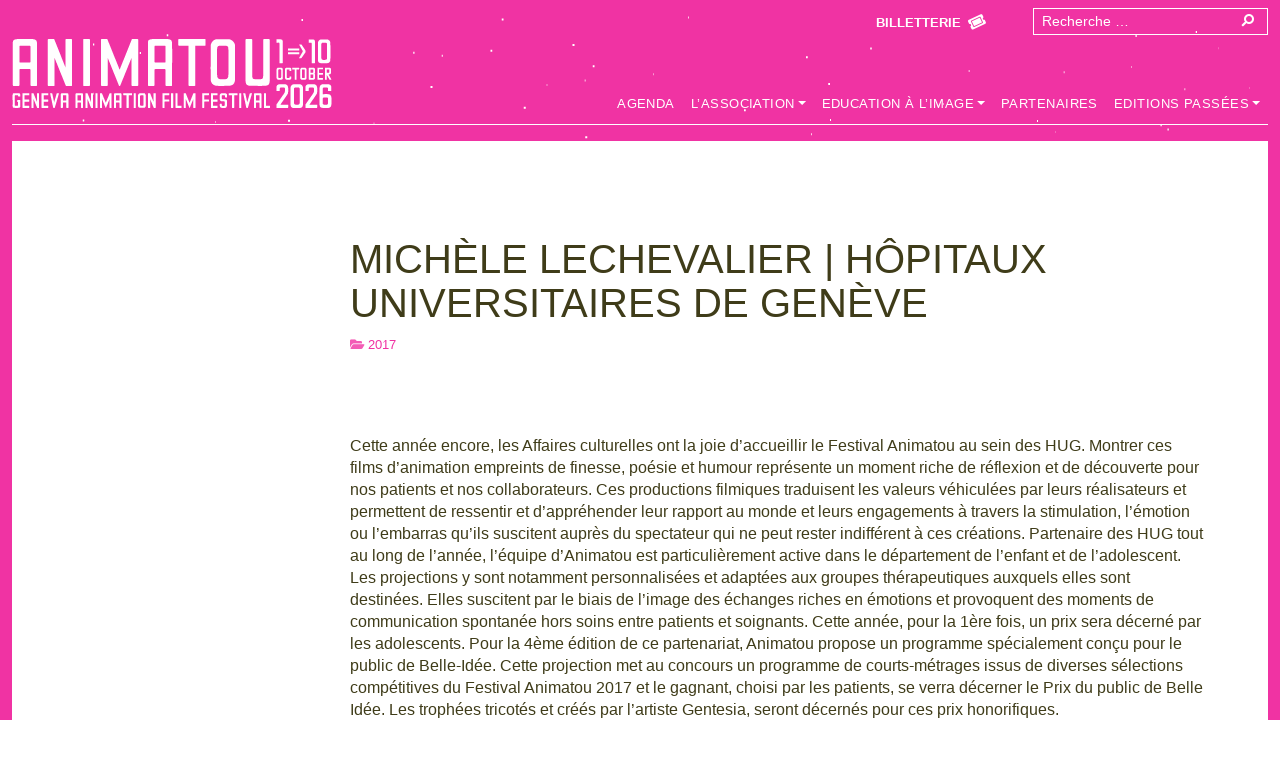

--- FILE ---
content_type: text/html; charset=UTF-8
request_url: https://animatou.com/michele-lechevalier-hopitaux-universitaires-de-geneve/
body_size: 16544
content:
<!doctype html>
<html lang="fr-FR">
<head>
	<meta charset="UTF-8">
	<meta name="viewport" content="width=device-width, initial-scale=1">
	<link rel="profile" href="https://gmpg.org/xfn/11">

	<style type='text/css'>/*
Welcome to the Special Recent Posts Custom CSS editor!
Please add all your custom CSS here and avoid modifying the core plugin files, since that'll make upgrading the plugin problematic. Your custom CSS will be loaded in your <head> section of your wordpress theme, which means that your rules will take precedence. Just add your CSS here for what you want to change, you don't need to copy all the plugin's stylesheet content.
*/</style><meta name='robots' content='index, follow, max-image-preview:large, max-snippet:-1, max-video-preview:-1' />
	<style>img:is([sizes="auto" i], [sizes^="auto," i]) { contain-intrinsic-size: 3000px 1500px }</style>
	
	<!-- This site is optimized with the Yoast SEO plugin v26.4 - https://yoast.com/wordpress/plugins/seo/ -->
	<title>Michèle Lechevalier | Hôpitaux Universitaires de Genève - Animatou</title>
	<link rel="canonical" href="https://animatou.com/michele-lechevalier-hopitaux-universitaires-de-geneve/" />
	<meta property="og:locale" content="fr_FR" />
	<meta property="og:type" content="article" />
	<meta property="og:title" content="Michèle Lechevalier | Hôpitaux Universitaires de Genève - Animatou" />
	<meta property="og:description" content="Cette année encore, les Affaires culturelles ont la joie d’accueillir le Festival Animatou au sein des HUG. Montrer ces films [&hellip;]" />
	<meta property="og:url" content="https://animatou.com/michele-lechevalier-hopitaux-universitaires-de-geneve/" />
	<meta property="og:site_name" content="Animatou" />
	<meta property="article:publisher" content="https://www.facebook.com/Animatou" />
	<meta property="article:published_time" content="2017-12-31T15:27:00+00:00" />
	<meta property="article:modified_time" content="2020-03-06T20:16:46+00:00" />
	<meta name="author" content="Animatou Admin" />
	<meta name="twitter:card" content="summary_large_image" />
	<meta name="twitter:creator" content="@ANIMATOUGENEVA" />
	<meta name="twitter:site" content="@ANIMATOUGENEVA" />
	<meta name="twitter:label1" content="Écrit par" />
	<meta name="twitter:data1" content="Animatou Admin" />
	<meta name="twitter:label2" content="Durée de lecture estimée" />
	<meta name="twitter:data2" content="3 minutes" />
	<script type="application/ld+json" class="yoast-schema-graph">{"@context":"https://schema.org","@graph":[{"@type":"Article","@id":"https://animatou.com/michele-lechevalier-hopitaux-universitaires-de-geneve/#article","isPartOf":{"@id":"https://animatou.com/michele-lechevalier-hopitaux-universitaires-de-geneve/"},"author":{"name":"Animatou Admin","@id":"https://animatou.com/#/schema/person/8c58f4d68aa5524fa90321e627875d0f"},"headline":"Michèle Lechevalier | Hôpitaux Universitaires de Genève","datePublished":"2017-12-31T15:27:00+00:00","dateModified":"2020-03-06T20:16:46+00:00","mainEntityOfPage":{"@id":"https://animatou.com/michele-lechevalier-hopitaux-universitaires-de-geneve/"},"wordCount":525,"publisher":{"@id":"https://animatou.com/#organization"},"articleSection":["2017"],"inLanguage":"fr-FR"},{"@type":"WebPage","@id":"https://animatou.com/michele-lechevalier-hopitaux-universitaires-de-geneve/","url":"https://animatou.com/michele-lechevalier-hopitaux-universitaires-de-geneve/","name":"Michèle Lechevalier | Hôpitaux Universitaires de Genève - Animatou","isPartOf":{"@id":"https://animatou.com/#website"},"datePublished":"2017-12-31T15:27:00+00:00","dateModified":"2020-03-06T20:16:46+00:00","breadcrumb":{"@id":"https://animatou.com/michele-lechevalier-hopitaux-universitaires-de-geneve/#breadcrumb"},"inLanguage":"fr-FR","potentialAction":[{"@type":"ReadAction","target":["https://animatou.com/michele-lechevalier-hopitaux-universitaires-de-geneve/"]}]},{"@type":"BreadcrumbList","@id":"https://animatou.com/michele-lechevalier-hopitaux-universitaires-de-geneve/#breadcrumb","itemListElement":[{"@type":"ListItem","position":1,"name":"Accueil","item":"https://animatou.com/"},{"@type":"ListItem","position":2,"name":"Michèle Lechevalier | Hôpitaux Universitaires de Genève"}]},{"@type":"WebSite","@id":"https://animatou.com/#website","url":"https://animatou.com/","name":"Animatou","description":"Festival international du film d&#039;animation","publisher":{"@id":"https://animatou.com/#organization"},"potentialAction":[{"@type":"SearchAction","target":{"@type":"EntryPoint","urlTemplate":"https://animatou.com/?s={search_term_string}"},"query-input":{"@type":"PropertyValueSpecification","valueRequired":true,"valueName":"search_term_string"}}],"inLanguage":"fr-FR"},{"@type":"Organization","@id":"https://animatou.com/#organization","name":"Animatou","url":"https://animatou.com/","logo":{"@type":"ImageObject","inLanguage":"fr-FR","@id":"https://animatou.com/#/schema/logo/image/","url":"https://animatou.com/wp-content/uploads/2018/02/Animatou_Logo_Noir_GB.jpg","contentUrl":"https://animatou.com/wp-content/uploads/2018/02/Animatou_Logo_Noir_GB.jpg","width":1262,"height":320,"caption":"Animatou"},"image":{"@id":"https://animatou.com/#/schema/logo/image/"},"sameAs":["https://www.facebook.com/Animatou","https://x.com/ANIMATOUGENEVA","https://www.instagram.com/animatou.geneve/","https://vimeo.com/animatou"]},{"@type":"Person","@id":"https://animatou.com/#/schema/person/8c58f4d68aa5524fa90321e627875d0f","name":"Animatou Admin","image":{"@type":"ImageObject","inLanguage":"fr-FR","@id":"https://animatou.com/#/schema/person/image/","url":"https://secure.gravatar.com/avatar/dc1416476e8d1d248d09b4f62d77ee811fe9b9b7e3dd540377764764a9008b57?s=96&d=mm&r=g","contentUrl":"https://secure.gravatar.com/avatar/dc1416476e8d1d248d09b4f62d77ee811fe9b9b7e3dd540377764764a9008b57?s=96&d=mm&r=g","caption":"Animatou Admin"},"url":"https://animatou.com/author/animadmin/"}]}</script>
	<!-- / Yoast SEO plugin. -->


<link rel='dns-prefetch' href='//cdnjs.cloudflare.com' />
<link rel='dns-prefetch' href='//use.fontawesome.com' />
<link rel="alternate" type="application/rss+xml" title="Animatou &raquo; Flux" href="https://animatou.com/feed/" />
<link rel="alternate" type="application/rss+xml" title="Animatou &raquo; Flux des commentaires" href="https://animatou.com/comments/feed/" />
<link rel="alternate" type="text/calendar" title="Animatou &raquo; Flux iCal" href="https://animatou.com/events/?ical=1" />
<link href="https://cdn.jsdelivr.net/npm/bootstrap@5.0.2/dist/css/bootstrap.min.css" rel="stylesheet" integrity="sha384-EVSTQN3/azprG1Anm3QDgpJLIm9Nao0Yz1ztcQTwFspd3yD65VohhpuuCOmLASjC" crossorigin="anonymous"><script>
window._wpemojiSettings = {"baseUrl":"https:\/\/s.w.org\/images\/core\/emoji\/16.0.1\/72x72\/","ext":".png","svgUrl":"https:\/\/s.w.org\/images\/core\/emoji\/16.0.1\/svg\/","svgExt":".svg","source":{"concatemoji":"https:\/\/animatou.com\/wp-includes\/js\/wp-emoji-release.min.js"}};
/*! This file is auto-generated */
!function(s,n){var o,i,e;function c(e){try{var t={supportTests:e,timestamp:(new Date).valueOf()};sessionStorage.setItem(o,JSON.stringify(t))}catch(e){}}function p(e,t,n){e.clearRect(0,0,e.canvas.width,e.canvas.height),e.fillText(t,0,0);var t=new Uint32Array(e.getImageData(0,0,e.canvas.width,e.canvas.height).data),a=(e.clearRect(0,0,e.canvas.width,e.canvas.height),e.fillText(n,0,0),new Uint32Array(e.getImageData(0,0,e.canvas.width,e.canvas.height).data));return t.every(function(e,t){return e===a[t]})}function u(e,t){e.clearRect(0,0,e.canvas.width,e.canvas.height),e.fillText(t,0,0);for(var n=e.getImageData(16,16,1,1),a=0;a<n.data.length;a++)if(0!==n.data[a])return!1;return!0}function f(e,t,n,a){switch(t){case"flag":return n(e,"\ud83c\udff3\ufe0f\u200d\u26a7\ufe0f","\ud83c\udff3\ufe0f\u200b\u26a7\ufe0f")?!1:!n(e,"\ud83c\udde8\ud83c\uddf6","\ud83c\udde8\u200b\ud83c\uddf6")&&!n(e,"\ud83c\udff4\udb40\udc67\udb40\udc62\udb40\udc65\udb40\udc6e\udb40\udc67\udb40\udc7f","\ud83c\udff4\u200b\udb40\udc67\u200b\udb40\udc62\u200b\udb40\udc65\u200b\udb40\udc6e\u200b\udb40\udc67\u200b\udb40\udc7f");case"emoji":return!a(e,"\ud83e\udedf")}return!1}function g(e,t,n,a){var r="undefined"!=typeof WorkerGlobalScope&&self instanceof WorkerGlobalScope?new OffscreenCanvas(300,150):s.createElement("canvas"),o=r.getContext("2d",{willReadFrequently:!0}),i=(o.textBaseline="top",o.font="600 32px Arial",{});return e.forEach(function(e){i[e]=t(o,e,n,a)}),i}function t(e){var t=s.createElement("script");t.src=e,t.defer=!0,s.head.appendChild(t)}"undefined"!=typeof Promise&&(o="wpEmojiSettingsSupports",i=["flag","emoji"],n.supports={everything:!0,everythingExceptFlag:!0},e=new Promise(function(e){s.addEventListener("DOMContentLoaded",e,{once:!0})}),new Promise(function(t){var n=function(){try{var e=JSON.parse(sessionStorage.getItem(o));if("object"==typeof e&&"number"==typeof e.timestamp&&(new Date).valueOf()<e.timestamp+604800&&"object"==typeof e.supportTests)return e.supportTests}catch(e){}return null}();if(!n){if("undefined"!=typeof Worker&&"undefined"!=typeof OffscreenCanvas&&"undefined"!=typeof URL&&URL.createObjectURL&&"undefined"!=typeof Blob)try{var e="postMessage("+g.toString()+"("+[JSON.stringify(i),f.toString(),p.toString(),u.toString()].join(",")+"));",a=new Blob([e],{type:"text/javascript"}),r=new Worker(URL.createObjectURL(a),{name:"wpTestEmojiSupports"});return void(r.onmessage=function(e){c(n=e.data),r.terminate(),t(n)})}catch(e){}c(n=g(i,f,p,u))}t(n)}).then(function(e){for(var t in e)n.supports[t]=e[t],n.supports.everything=n.supports.everything&&n.supports[t],"flag"!==t&&(n.supports.everythingExceptFlag=n.supports.everythingExceptFlag&&n.supports[t]);n.supports.everythingExceptFlag=n.supports.everythingExceptFlag&&!n.supports.flag,n.DOMReady=!1,n.readyCallback=function(){n.DOMReady=!0}}).then(function(){return e}).then(function(){var e;n.supports.everything||(n.readyCallback(),(e=n.source||{}).concatemoji?t(e.concatemoji):e.wpemoji&&e.twemoji&&(t(e.twemoji),t(e.wpemoji)))}))}((window,document),window._wpemojiSettings);
</script>
<link rel='stylesheet' id='srp-layout-stylesheet-css' href='https://animatou.com/wp-content/plugins/special-recent-posts/css/layout.css' media='all' />
<link rel='stylesheet' id='sbi_styles-css' href='https://animatou.com/wp-content/plugins/instagram-feed/css/sbi-styles.min.css' media='all' />
<style id='wp-emoji-styles-inline-css'>

	img.wp-smiley, img.emoji {
		display: inline !important;
		border: none !important;
		box-shadow: none !important;
		height: 1em !important;
		width: 1em !important;
		margin: 0 0.07em !important;
		vertical-align: -0.1em !important;
		background: none !important;
		padding: 0 !important;
	}
</style>
<link rel='stylesheet' id='wp-block-library-css' href='https://animatou.com/wp-includes/css/dist/block-library/style.min.css' media='all' />
<style id='classic-theme-styles-inline-css'>
/*! This file is auto-generated */
.wp-block-button__link{color:#fff;background-color:#32373c;border-radius:9999px;box-shadow:none;text-decoration:none;padding:calc(.667em + 2px) calc(1.333em + 2px);font-size:1.125em}.wp-block-file__button{background:#32373c;color:#fff;text-decoration:none}
</style>
<style id='safe-svg-svg-icon-style-inline-css'>
.safe-svg-cover{text-align:center}.safe-svg-cover .safe-svg-inside{display:inline-block;max-width:100%}.safe-svg-cover svg{fill:currentColor;height:100%;max-height:100%;max-width:100%;width:100%}

</style>
<style id='global-styles-inline-css'>
:root{--wp--preset--aspect-ratio--square: 1;--wp--preset--aspect-ratio--4-3: 4/3;--wp--preset--aspect-ratio--3-4: 3/4;--wp--preset--aspect-ratio--3-2: 3/2;--wp--preset--aspect-ratio--2-3: 2/3;--wp--preset--aspect-ratio--16-9: 16/9;--wp--preset--aspect-ratio--9-16: 9/16;--wp--preset--color--black: #000000;--wp--preset--color--cyan-bluish-gray: #abb8c3;--wp--preset--color--white: #ffffff;--wp--preset--color--pale-pink: #f78da7;--wp--preset--color--vivid-red: #cf2e2e;--wp--preset--color--luminous-vivid-orange: #ff6900;--wp--preset--color--luminous-vivid-amber: #fcb900;--wp--preset--color--light-green-cyan: #7bdcb5;--wp--preset--color--vivid-green-cyan: #00d084;--wp--preset--color--pale-cyan-blue: #8ed1fc;--wp--preset--color--vivid-cyan-blue: #0693e3;--wp--preset--color--vivid-purple: #9b51e0;--wp--preset--color--blanc: #ffffff;--wp--preset--color--noir: #000000;--wp--preset--color--rouge: #fe0055;--wp--preset--gradient--vivid-cyan-blue-to-vivid-purple: linear-gradient(135deg,rgba(6,147,227,1) 0%,rgb(155,81,224) 100%);--wp--preset--gradient--light-green-cyan-to-vivid-green-cyan: linear-gradient(135deg,rgb(122,220,180) 0%,rgb(0,208,130) 100%);--wp--preset--gradient--luminous-vivid-amber-to-luminous-vivid-orange: linear-gradient(135deg,rgba(252,185,0,1) 0%,rgba(255,105,0,1) 100%);--wp--preset--gradient--luminous-vivid-orange-to-vivid-red: linear-gradient(135deg,rgba(255,105,0,1) 0%,rgb(207,46,46) 100%);--wp--preset--gradient--very-light-gray-to-cyan-bluish-gray: linear-gradient(135deg,rgb(238,238,238) 0%,rgb(169,184,195) 100%);--wp--preset--gradient--cool-to-warm-spectrum: linear-gradient(135deg,rgb(74,234,220) 0%,rgb(151,120,209) 20%,rgb(207,42,186) 40%,rgb(238,44,130) 60%,rgb(251,105,98) 80%,rgb(254,248,76) 100%);--wp--preset--gradient--blush-light-purple: linear-gradient(135deg,rgb(255,206,236) 0%,rgb(152,150,240) 100%);--wp--preset--gradient--blush-bordeaux: linear-gradient(135deg,rgb(254,205,165) 0%,rgb(254,45,45) 50%,rgb(107,0,62) 100%);--wp--preset--gradient--luminous-dusk: linear-gradient(135deg,rgb(255,203,112) 0%,rgb(199,81,192) 50%,rgb(65,88,208) 100%);--wp--preset--gradient--pale-ocean: linear-gradient(135deg,rgb(255,245,203) 0%,rgb(182,227,212) 50%,rgb(51,167,181) 100%);--wp--preset--gradient--electric-grass: linear-gradient(135deg,rgb(202,248,128) 0%,rgb(113,206,126) 100%);--wp--preset--gradient--midnight: linear-gradient(135deg,rgb(2,3,129) 0%,rgb(40,116,252) 100%);--wp--preset--font-size--small: 13px;--wp--preset--font-size--medium: 20px;--wp--preset--font-size--large: 36px;--wp--preset--font-size--x-large: 42px;--wp--preset--spacing--20: 0.44rem;--wp--preset--spacing--30: 0.67rem;--wp--preset--spacing--40: 1rem;--wp--preset--spacing--50: 1.5rem;--wp--preset--spacing--60: 2.25rem;--wp--preset--spacing--70: 3.38rem;--wp--preset--spacing--80: 5.06rem;--wp--preset--shadow--natural: 6px 6px 9px rgba(0, 0, 0, 0.2);--wp--preset--shadow--deep: 12px 12px 50px rgba(0, 0, 0, 0.4);--wp--preset--shadow--sharp: 6px 6px 0px rgba(0, 0, 0, 0.2);--wp--preset--shadow--outlined: 6px 6px 0px -3px rgba(255, 255, 255, 1), 6px 6px rgba(0, 0, 0, 1);--wp--preset--shadow--crisp: 6px 6px 0px rgba(0, 0, 0, 1);}:where(.is-layout-flex){gap: 0.5em;}:where(.is-layout-grid){gap: 0.5em;}body .is-layout-flex{display: flex;}.is-layout-flex{flex-wrap: wrap;align-items: center;}.is-layout-flex > :is(*, div){margin: 0;}body .is-layout-grid{display: grid;}.is-layout-grid > :is(*, div){margin: 0;}:where(.wp-block-columns.is-layout-flex){gap: 2em;}:where(.wp-block-columns.is-layout-grid){gap: 2em;}:where(.wp-block-post-template.is-layout-flex){gap: 1.25em;}:where(.wp-block-post-template.is-layout-grid){gap: 1.25em;}.has-black-color{color: var(--wp--preset--color--black) !important;}.has-cyan-bluish-gray-color{color: var(--wp--preset--color--cyan-bluish-gray) !important;}.has-white-color{color: var(--wp--preset--color--white) !important;}.has-pale-pink-color{color: var(--wp--preset--color--pale-pink) !important;}.has-vivid-red-color{color: var(--wp--preset--color--vivid-red) !important;}.has-luminous-vivid-orange-color{color: var(--wp--preset--color--luminous-vivid-orange) !important;}.has-luminous-vivid-amber-color{color: var(--wp--preset--color--luminous-vivid-amber) !important;}.has-light-green-cyan-color{color: var(--wp--preset--color--light-green-cyan) !important;}.has-vivid-green-cyan-color{color: var(--wp--preset--color--vivid-green-cyan) !important;}.has-pale-cyan-blue-color{color: var(--wp--preset--color--pale-cyan-blue) !important;}.has-vivid-cyan-blue-color{color: var(--wp--preset--color--vivid-cyan-blue) !important;}.has-vivid-purple-color{color: var(--wp--preset--color--vivid-purple) !important;}.has-black-background-color{background-color: var(--wp--preset--color--black) !important;}.has-cyan-bluish-gray-background-color{background-color: var(--wp--preset--color--cyan-bluish-gray) !important;}.has-white-background-color{background-color: var(--wp--preset--color--white) !important;}.has-pale-pink-background-color{background-color: var(--wp--preset--color--pale-pink) !important;}.has-vivid-red-background-color{background-color: var(--wp--preset--color--vivid-red) !important;}.has-luminous-vivid-orange-background-color{background-color: var(--wp--preset--color--luminous-vivid-orange) !important;}.has-luminous-vivid-amber-background-color{background-color: var(--wp--preset--color--luminous-vivid-amber) !important;}.has-light-green-cyan-background-color{background-color: var(--wp--preset--color--light-green-cyan) !important;}.has-vivid-green-cyan-background-color{background-color: var(--wp--preset--color--vivid-green-cyan) !important;}.has-pale-cyan-blue-background-color{background-color: var(--wp--preset--color--pale-cyan-blue) !important;}.has-vivid-cyan-blue-background-color{background-color: var(--wp--preset--color--vivid-cyan-blue) !important;}.has-vivid-purple-background-color{background-color: var(--wp--preset--color--vivid-purple) !important;}.has-black-border-color{border-color: var(--wp--preset--color--black) !important;}.has-cyan-bluish-gray-border-color{border-color: var(--wp--preset--color--cyan-bluish-gray) !important;}.has-white-border-color{border-color: var(--wp--preset--color--white) !important;}.has-pale-pink-border-color{border-color: var(--wp--preset--color--pale-pink) !important;}.has-vivid-red-border-color{border-color: var(--wp--preset--color--vivid-red) !important;}.has-luminous-vivid-orange-border-color{border-color: var(--wp--preset--color--luminous-vivid-orange) !important;}.has-luminous-vivid-amber-border-color{border-color: var(--wp--preset--color--luminous-vivid-amber) !important;}.has-light-green-cyan-border-color{border-color: var(--wp--preset--color--light-green-cyan) !important;}.has-vivid-green-cyan-border-color{border-color: var(--wp--preset--color--vivid-green-cyan) !important;}.has-pale-cyan-blue-border-color{border-color: var(--wp--preset--color--pale-cyan-blue) !important;}.has-vivid-cyan-blue-border-color{border-color: var(--wp--preset--color--vivid-cyan-blue) !important;}.has-vivid-purple-border-color{border-color: var(--wp--preset--color--vivid-purple) !important;}.has-vivid-cyan-blue-to-vivid-purple-gradient-background{background: var(--wp--preset--gradient--vivid-cyan-blue-to-vivid-purple) !important;}.has-light-green-cyan-to-vivid-green-cyan-gradient-background{background: var(--wp--preset--gradient--light-green-cyan-to-vivid-green-cyan) !important;}.has-luminous-vivid-amber-to-luminous-vivid-orange-gradient-background{background: var(--wp--preset--gradient--luminous-vivid-amber-to-luminous-vivid-orange) !important;}.has-luminous-vivid-orange-to-vivid-red-gradient-background{background: var(--wp--preset--gradient--luminous-vivid-orange-to-vivid-red) !important;}.has-very-light-gray-to-cyan-bluish-gray-gradient-background{background: var(--wp--preset--gradient--very-light-gray-to-cyan-bluish-gray) !important;}.has-cool-to-warm-spectrum-gradient-background{background: var(--wp--preset--gradient--cool-to-warm-spectrum) !important;}.has-blush-light-purple-gradient-background{background: var(--wp--preset--gradient--blush-light-purple) !important;}.has-blush-bordeaux-gradient-background{background: var(--wp--preset--gradient--blush-bordeaux) !important;}.has-luminous-dusk-gradient-background{background: var(--wp--preset--gradient--luminous-dusk) !important;}.has-pale-ocean-gradient-background{background: var(--wp--preset--gradient--pale-ocean) !important;}.has-electric-grass-gradient-background{background: var(--wp--preset--gradient--electric-grass) !important;}.has-midnight-gradient-background{background: var(--wp--preset--gradient--midnight) !important;}.has-small-font-size{font-size: var(--wp--preset--font-size--small) !important;}.has-medium-font-size{font-size: var(--wp--preset--font-size--medium) !important;}.has-large-font-size{font-size: var(--wp--preset--font-size--large) !important;}.has-x-large-font-size{font-size: var(--wp--preset--font-size--x-large) !important;}
:where(.wp-block-post-template.is-layout-flex){gap: 1.25em;}:where(.wp-block-post-template.is-layout-grid){gap: 1.25em;}
:where(.wp-block-columns.is-layout-flex){gap: 2em;}:where(.wp-block-columns.is-layout-grid){gap: 2em;}
:root :where(.wp-block-pullquote){font-size: 1.5em;line-height: 1.6;}
</style>
<link rel='stylesheet' id='plugins-style-css' href='https://animatou.com/wp-content/plugins/devsector-custom-slider-block/css/devsector-custom-slider-block.css' media='all' />
<link rel='stylesheet' id='devnews-styles-css' href='https://animatou.com/wp-content/plugins/devsector-news-widget/devnews-style.css' media='all' />
<link rel='stylesheet' id='font-awesome-cdn-webfont-all-css' href='https://use.fontawesome.com/releases/v5.15.2/css/all.css' media='all' integrity="sha384-vSIIfh2YWi9wW0r9iZe7RJPrKwp6bG+s9QZMoITbCckVJqGCCRhc+ccxNcdpHuYu" crossorigin="anonymous" />
<link rel='stylesheet' id='dynamic-subpages-css' href='https://animatou.com/wp-content/plugins/dynamic-subpages/dynamic-subpages.css' media='all' />
<link rel='stylesheet' id='searchandfilter-css' href='https://animatou.com/wp-content/plugins/search-filter/style.css' media='all' />
<link rel='stylesheet' id='wpmt-css-frontend-css' href='https://animatou.com/wp-content/plugins/wp-mailto-links/core/includes/assets/css/style.css' media='all' />
<link rel='stylesheet' id='dashicons-css' href='https://animatou.com/wp-includes/css/dashicons.min.css' media='all' />
<link rel='stylesheet' id='parent-style-css' href='https://animatou.com/wp-content/themes/devdummy/style.css' media='all' />
<link rel='stylesheet' id='devdummy-style-css' href='https://animatou.com/wp-content/themes/animatou_v03/style.css' media='all' />
<link rel='stylesheet' id='simple-social-icons-font-css' href='https://animatou.com/wp-content/plugins/simple-social-icons/css/style.css' media='all' />
<!--n2css--><!--n2js--><script src="https://animatou.com/wp-includes/js/jquery/jquery.min.js" id="jquery-core-js"></script>
<script src="https://animatou.com/wp-includes/js/jquery/jquery-migrate.min.js" id="jquery-migrate-js"></script>
<script src="https://animatou.com/wp-content/plugins/wp-mailto-links/core/includes/assets/js/custom.js" id="wpmt-js-frontend-js"></script>
<link rel="https://api.w.org/" href="https://animatou.com/wp-json/" /><link rel="alternate" title="JSON" type="application/json" href="https://animatou.com/wp-json/wp/v2/posts/16268" /><link rel="EditURI" type="application/rsd+xml" title="RSD" href="https://animatou.com/xmlrpc.php?rsd" />
<link rel="alternate" title="oEmbed (JSON)" type="application/json+oembed" href="https://animatou.com/wp-json/oembed/1.0/embed?url=https%3A%2F%2Fanimatou.com%2Fmichele-lechevalier-hopitaux-universitaires-de-geneve%2F" />
<link rel="alternate" title="oEmbed (XML)" type="text/xml+oembed" href="https://animatou.com/wp-json/oembed/1.0/embed?url=https%3A%2F%2Fanimatou.com%2Fmichele-lechevalier-hopitaux-universitaires-de-geneve%2F&#038;format=xml" />
<meta name="tec-api-version" content="v1"><meta name="tec-api-origin" content="https://animatou.com"><link rel="alternate" href="https://animatou.com/wp-json/tribe/events/v1/" /><link rel="icon" href="https://animatou.com/wp-content/uploads/2014/07/cropped-Trophee-matou-1-32x32.png" sizes="32x32" />
<link rel="icon" href="https://animatou.com/wp-content/uploads/2014/07/cropped-Trophee-matou-1-192x192.png" sizes="192x192" />
<link rel="apple-touch-icon" href="https://animatou.com/wp-content/uploads/2014/07/cropped-Trophee-matou-1-180x180.png" />
<meta name="msapplication-TileImage" content="https://animatou.com/wp-content/uploads/2014/07/cropped-Trophee-matou-1-270x270.png" />
</head>

<body data-rsssl=1 class="wp-singular post-template-default single single-post postid-16268 single-format-standard wp-theme-devdummy wp-child-theme-animatou_v03 do-etfw tribe-no-js no-sidebar">

	
<div id="page" class="site ">
	<a class="skip-link screen-reader-text" href="#content">Skip to content</a>



	<header id="masthead" class="site-header ">
		<div class="container-fluid">
				
					
				
				<div class="site-branding">
											<p class="site-title"><a href="https://animatou.com/" rel="home">Animatou</a></p>
											<p class="site-description"><a href="https://animatou.com/" rel="home">Festival international du film d&#039;animation</a></p>
									</div><!-- .site-branding -->

				

				<!-- navbar -->
				<nav class="navbar navbar-expand-lg navbar-light bg-light">
		             <button class="navbar-toggler collapsed" type="button" data-bs-toggle="collapse" data-bs-target="#navbarSupportedContent" aria-controls="navbarSupportedContent" aria-expanded="false" aria-label="Toggle navigation">
		              	   <span class="icon-bar top-bar"></span>
                          <span class="icon-bar middle-bar"></span>
                          <span class="icon-bar bottom-bar"></span>
                          <span class="sr-only">Toggle navigation</span>
		            </button>
		            <div class="collapse navbar-collapse justify-content-between" id="navbarSupportedContent">
		               <div class="menu-festival-container"><ul id="menu-festival" class="navbar-nav me-auto mb-2 mb-lg-0" itemscope itemtype="http://www.schema.org/SiteNavigationElement"><li  id="menu-item-52995" class="menu-item menu-item-type-custom menu-item-object-custom menu-item-52995 nav-item "><a itemprop="url" href="https://animatou.com/events/" class="nav-link"><span itemprop="name">Agenda</span></a></li>
<li  id="menu-item-49799" class="menu-item menu-item-type-custom menu-item-object-custom menu-item-has-children dropdown menu-item-49799 nav-item "><a href="#" data-bs-toggle="dropdown" aria-haspopup="true" aria-expanded="false" role="button" class="dropdown-toggle nav-link" id="menu-item-dropdown-49799"><span itemprop="name">L&rsquo;Association</span></a>
<ul class="dropdown-menu" aria-labelledby="menu-item-dropdown-49799">
	<li  id="menu-item-49767" class="menu-item menu-item-type-post_type menu-item-object-page dropdown menu-item-49767 nav-item "><a itemprop="url" href="https://animatou.com/association/" class="dropdown-item"><span itemprop="name">L’Association</span></a></li>
	<li  id="menu-item-49765" class="menu-item menu-item-type-post_type menu-item-object-page menu-item-49765 nav-item "><a itemprop="url" href="https://animatou.com/association/festival/" class="dropdown-item"><span itemprop="name">Le Festival</span></a></li>
	<li  id="menu-item-39424" class="menu-item menu-item-type-post_type menu-item-object-page dropdown menu-item-39424 nav-item "><a itemprop="url" href="https://animatou.com/espace-pro/" class="dropdown-item"><span itemprop="name">Espace Pro</span></a></li>
	<li  id="menu-item-49769" class="menu-item menu-item-type-post_type menu-item-object-page menu-item-49769 nav-item "><a itemprop="url" href="https://animatou.com/association/collaborations-demande/" class="dropdown-item"><span itemprop="name">Collaborations</span></a></li>
	<li  id="menu-item-49772" class="menu-item menu-item-type-post_type menu-item-object-page menu-item-49772 nav-item "><a itemprop="url" href="https://animatou.com/association/videothequetarifs/" class="dropdown-item"><span itemprop="name">Vidéothèque</span></a></li>
	<li  id="menu-item-44975" class="menu-item menu-item-type-custom menu-item-object-custom menu-item-44975 nav-item "><a itemprop="url" href="https://animatou.com/festival/association-animatou/" class="dropdown-item"><span itemprop="name">Qui sommes-nous?</span></a></li>
	<li  id="menu-item-44976" class="menu-item menu-item-type-custom menu-item-object-custom menu-item-44976 nav-item "><a itemprop="url" href="https://animatou.com/festival/politique-de-confidentialite/" class="dropdown-item"><span itemprop="name">Politique de confidentialité</span></a></li>
</ul>
</li>
<li  id="menu-item-43999" class="menu-item menu-item-type-post_type menu-item-object-page menu-item-has-children dropdown menu-item-43999 nav-item "><a href="#" data-bs-toggle="dropdown" aria-haspopup="true" aria-expanded="false" role="button" class="dropdown-toggle nav-link" id="menu-item-dropdown-43999"><span itemprop="name">Education à l’image</span></a>
<ul class="dropdown-menu" aria-labelledby="menu-item-dropdown-43999">
	<li  id="menu-item-39" class="menu-item menu-item-type-post_type menu-item-object-page dropdown menu-item-39 nav-item "><a itemprop="url" href="https://animatou.com/education-a-limage/" class="dropdown-item"><span itemprop="name">Education à l’image</span></a></li>
	<li  id="menu-item-43908" class="menu-item menu-item-type-post_type menu-item-object-page menu-item-43908 nav-item "><a itemprop="url" href="https://animatou.com/education-a-limage/creches-geneve/" class="dropdown-item"><span itemprop="name">Crèches Genève</span></a></li>
	<li  id="menu-item-43909" class="menu-item menu-item-type-post_type menu-item-object-page menu-item-43909 nav-item "><a itemprop="url" href="https://animatou.com/education-a-limage/creches-carouge/" class="dropdown-item"><span itemprop="name">Crèches Carouge</span></a></li>
	<li  id="menu-item-43910" class="menu-item menu-item-type-post_type menu-item-object-page menu-item-43910 nav-item "><a itemprop="url" href="https://animatou.com/education-a-limage/primaire-et-secondaire-i/" class="dropdown-item"><span itemprop="name">Primaire et Secondaire I</span></a></li>
	<li  id="menu-item-43911" class="menu-item menu-item-type-post_type menu-item-object-page menu-item-43911 nav-item "><a itemprop="url" href="https://animatou.com/education-a-limage/secondaire-i-ii-hautes-ecoles/" class="dropdown-item"><span itemprop="name">Secondaire II &#038; Hautes-Écoles</span></a></li>
	<li  id="menu-item-52117" class="menu-item menu-item-type-post_type menu-item-object-page menu-item-52117 nav-item "><a itemprop="url" href="https://animatou.com/education-a-limage/institut-florimont/" class="dropdown-item"><span itemprop="name">Institut Florimont</span></a></li>
	<li  id="menu-item-46879" class="menu-item menu-item-type-post_type menu-item-object-page menu-item-46879 nav-item "><a itemprop="url" href="https://animatou.com/education-a-limage/realite-virtuelle-vr/" class="dropdown-item"><span itemprop="name">Réalité virtuelle</span></a></li>
	<li  id="menu-item-43914" class="menu-item menu-item-type-post_type menu-item-object-page menu-item-43914 nav-item "><a itemprop="url" href="https://animatou.com/education-a-limage/parascolaire/" class="dropdown-item"><span itemprop="name">Parascolaire</span></a></li>
	<li  id="menu-item-43913" class="menu-item menu-item-type-post_type menu-item-object-page menu-item-43913 nav-item "><a itemprop="url" href="https://animatou.com/education-a-limage/outils-pedagogiques/" class="dropdown-item"><span itemprop="name">Outils pédagogiques</span></a></li>
	<li  id="menu-item-43915" class="menu-item menu-item-type-post_type menu-item-object-page menu-item-43915 nav-item "><a itemprop="url" href="https://animatou.com/education-a-limage/enseignants/" class="dropdown-item"><span itemprop="name">Enseignants</span></a></li>
	<li  id="menu-item-43916" class="menu-item menu-item-type-post_type menu-item-object-page menu-item-43916 nav-item "><a itemprop="url" href="https://animatou.com/education-a-limage/eveil-a-limage/" class="dropdown-item"><span itemprop="name">Sensibilisation et formation</span></a></li>
</ul>
</li>
<li  id="menu-item-41" class="menu-item menu-item-type-post_type menu-item-object-page menu-item-41 nav-item "><a itemprop="url" href="https://animatou.com/partenaires/" class="nav-link"><span itemprop="name">Partenaires</span></a></li>
<li  id="menu-item-37" class="menu-item menu-item-type-post_type menu-item-object-page menu-item-has-children dropdown menu-item-37 nav-item "><a href="#" data-bs-toggle="dropdown" aria-haspopup="true" aria-expanded="false" role="button" class="dropdown-toggle nav-link" id="menu-item-dropdown-37"><span itemprop="name">Editions passées</span></a>
<ul class="dropdown-menu" aria-labelledby="menu-item-dropdown-37">
	<li  id="menu-item-36374" class="menu-item menu-item-type-post_type menu-item-object-page menu-item-36374 nav-item "><a itemprop="url" href="https://animatou.com/archives-festival/" class="dropdown-item"><span itemprop="name">Editions passées</span></a></li>
	<li  id="menu-item-18378" class="menu-item menu-item-type-post_type menu-item-object-page menu-item-18378 nav-item "><a itemprop="url" href="https://animatou.com/recherche-films/" class="dropdown-item"><span itemprop="name">Recherche de films Film Search</span></a></li>
	<li  id="menu-item-52965" class="menu-item menu-item-type-post_type menu-item-object-page dropdown menu-item-52965 nav-item "><a itemprop="url" href="https://animatou.com/festival-2025/" class="dropdown-item"><span itemprop="name">Edition 2025</span></a></li>
	<li  id="menu-item-49776" class="menu-item menu-item-type-post_type menu-item-object-page dropdown menu-item-49776 nav-item "><a itemprop="url" href="https://animatou.com/festival-2024/" class="dropdown-item"><span itemprop="name">Edition 2024</span></a></li>
	<li  id="menu-item-44840" class="menu-item menu-item-type-post_type menu-item-object-page dropdown menu-item-44840 nav-item "><a itemprop="url" href="https://animatou.com/archives-festival/festival-2023/" class="dropdown-item"><span itemprop="name">Edition 2023</span></a></li>
	<li  id="menu-item-40545" class="menu-item menu-item-type-post_type menu-item-object-page dropdown menu-item-40545 nav-item "><a itemprop="url" href="https://animatou.com/archives-festival/festival-2022/" class="dropdown-item"><span itemprop="name">Edition 2022</span></a></li>
	<li  id="menu-item-35989" class="menu-item menu-item-type-post_type menu-item-object-page dropdown menu-item-35989 nav-item "><a itemprop="url" href="https://animatou.com/archives-festival/festival-2021/" class="dropdown-item"><span itemprop="name">Edition 2021</span></a></li>
	<li  id="menu-item-23735" class="menu-item menu-item-type-post_type menu-item-object-page dropdown menu-item-23735 nav-item "><a itemprop="url" href="https://animatou.com/archives-festival/festival-2020/" class="dropdown-item"><span itemprop="name">Édition 2020</span></a></li>
	<li  id="menu-item-23112" class="menu-item menu-item-type-post_type menu-item-object-post dropdown menu-item-23112 nav-item "><a itemprop="url" href="https://animatou.com/edito-et-programme-2019/" class="dropdown-item"><span itemprop="name">Édition 2019</span></a></li>
	<li  id="menu-item-13960" class="menu-item menu-item-type-post_type menu-item-object-page dropdown menu-item-13960 nav-item "><a itemprop="url" href="https://animatou.com/archives-festival/festival-2018/" class="dropdown-item"><span itemprop="name">Edition 2018</span></a></li>
	<li  id="menu-item-16126" class="menu-item menu-item-type-post_type menu-item-object-page dropdown menu-item-16126 nav-item "><a itemprop="url" href="https://animatou.com/archives-festival/festival-2017/" class="dropdown-item"><span itemprop="name">Edition 2017</span></a></li>
	<li  id="menu-item-16128" class="menu-item menu-item-type-post_type menu-item-object-page dropdown menu-item-16128 nav-item "><a itemprop="url" href="https://animatou.com/archives-festival/festival-2016/" class="dropdown-item"><span itemprop="name">Edition 2016</span></a></li>
	<li  id="menu-item-16129" class="menu-item menu-item-type-post_type menu-item-object-page dropdown menu-item-16129 nav-item "><a itemprop="url" href="https://animatou.com/archives-festival/festival-2015/" class="dropdown-item"><span itemprop="name">Edition 2015</span></a></li>
	<li  id="menu-item-16130" class="menu-item menu-item-type-post_type menu-item-object-page dropdown menu-item-16130 nav-item "><a itemprop="url" href="https://animatou.com/archives-festival/festival-2014/" class="dropdown-item"><span itemprop="name">Edition 2014</span></a></li>
	<li  id="menu-item-16132" class="menu-item menu-item-type-post_type menu-item-object-page menu-item-16132 nav-item "><a itemprop="url" href="https://animatou.com/archives-festival/festival-2013/" class="dropdown-item"><span itemprop="name">Edition 2013</span></a></li>
	<li  id="menu-item-16133" class="menu-item menu-item-type-post_type menu-item-object-page menu-item-16133 nav-item "><a itemprop="url" href="https://animatou.com/archives-festival/festival-2012/" class="dropdown-item"><span itemprop="name">Edition 2012</span></a></li>
	<li  id="menu-item-16134" class="menu-item menu-item-type-post_type menu-item-object-page menu-item-16134 nav-item "><a itemprop="url" href="https://animatou.com/archives-festival/festival-2011/" class="dropdown-item"><span itemprop="name">Edition 2011</span></a></li>
	<li  id="menu-item-16135" class="menu-item menu-item-type-post_type menu-item-object-page menu-item-16135 nav-item "><a itemprop="url" href="https://animatou.com/archives-festival/festival-2010/" class="dropdown-item"><span itemprop="name">Edition 2010</span></a></li>
	<li  id="menu-item-16141" class="menu-item menu-item-type-post_type menu-item-object-page menu-item-16141 nav-item "><a itemprop="url" href="https://animatou.com/archives-festival/festival-2009/" class="dropdown-item"><span itemprop="name">Edition 2009</span></a></li>
	<li  id="menu-item-16142" class="menu-item menu-item-type-post_type menu-item-object-page menu-item-16142 nav-item "><a itemprop="url" href="https://animatou.com/archives-festival/festival-2008/" class="dropdown-item"><span itemprop="name">Edition 2008</span></a></li>
	<li  id="menu-item-16143" class="menu-item menu-item-type-post_type menu-item-object-page menu-item-16143 nav-item "><a itemprop="url" href="https://animatou.com/archives-festival/festival-2007/" class="dropdown-item"><span itemprop="name">Edition 2007</span></a></li>
	<li  id="menu-item-16144" class="menu-item menu-item-type-post_type menu-item-object-page menu-item-16144 nav-item "><a itemprop="url" href="https://animatou.com/archives-festival/festival-2006/" class="dropdown-item"><span itemprop="name">Edition 2006</span></a></li>
	<li  id="menu-item-23987" class="menu-item menu-item-type-post_type menu-item-object-page menu-item-23987 nav-item "><a itemprop="url" href="https://animatou.com/archives-festival/festival-2003-2005/" class="dropdown-item"><span itemprop="name">2003-2005</span></a></li>
</ul>
</li>
</ul></div>		                <!--
						<form class="d-flex" rol="search" method="get" action="https://animatou.com/">
		                	<label class="screen-reader-text" for="s"></label>
							<input class="form-control"  type="text" value="" name="s" id="s" placeholder="Recherche" />
							<button type="submit"><i class="fa fa-search"></i></button>
						</form>
		              -->

					  <div id="header-sidebar-1" class="header-sidebar-1 widget-area">
						

<form role="search" method="get" class="search-form" action="https://animatou.com/">
	<input type="search"  class="search-field" placeholder="Recherche &hellip;" value="" name="s" />
	<button type="submit" class="search-submit"><i class="fa fa-search"></i></button>
</form>													<section id="block-8" class="widget widget_block widget_text">
<p id="billetterie"><a href="https://animatou.com/billetterie/" data-type="page" data-id="3735">Billetterie</a></p>
</section>											</div><!-- #footer-sidebar-1 -->							


		            </div>

		        </nav>
		</div><!-- .container -->
	</header><!-- #masthead -->

	
	<div id="content" class="site-content" data-midnight="white">

	<div id="primary" class="content-area">
		<main id="main" class="site-main">
			

				
<article id="post-16268" class="post-16268 post type-post status-publish format-standard hentry category-1607">


	<header class="entry-header">
		
		<h1 class="entry-title">Michèle Lechevalier | Hôpitaux Universitaires de Genève</h1>		 
		<div class="entry-meta">
			<span class="cat-links"><i class="fa fa-folder-open" aria-hidden="true"></i>  <a href="https://animatou.com/category/2017/" rel="category tag">2017</a></span>		</div>
		
		 
	</header><!-- .entry-header -->

	<div class="entry-content">
	
<p>Cette année encore, les Affaires culturelles ont la joie d’accueillir le Festival Animatou au sein des HUG. Montrer ces films d’animation empreints de finesse, poésie et humour représente un moment riche de  réflexion et de découverte pour nos patients et nos collaborateurs. Ces productions filmiques traduisent les  valeurs véhiculées par leurs réalisateurs et permettent de ressentir et  d’appréhender leur rapport au monde et leurs engagements à travers la  stimulation, l’émotion ou l’embarras qu’ils suscitent auprès du spectateur qui ne peut rester indifférent à ces créations. Partenaire des HUG tout au long de l’année, l’équipe d’Animatou est  particulièrement active dans le département de l’enfant et de  l’adolescent. Les projections y sont notamment personnalisées et adaptées aux groupes thérapeutiques auxquels elles sont destinées. Elles suscitent par le biais de l’image des échanges riches en émotions et provoquent des moments de communication spontanée hors soins entre  patients et soignants. Cette année, pour la 1ère fois, un prix sera décerné par les adolescents. Pour la 4ème édition de ce partenariat, Animatou propose un programme spécialement conçu pour le public de Belle-Idée. Cette projection met au concours un programme de courts-métrages issus de diverses sélections compétitives du Festival Animatou 2017 et le gagnant, choisi par les patients, se verra décerner le Prix du public de Belle Idée. Les trophées tricotés et créés par l’artiste Gentesia, seront décernés pour ces prix honorifiques.</p>



<p><em>The Cultural Affairs Office of the Geneva University Hospitals (HUG) is delighted open its doors to the Animatou Festival once again this year. Showing the Festival’s animated films, ripe with subtlety,  poetry and humour, is a treasured moment of reflection and discovery for our patients and personnel. The films translate the values conveyed by their directors and allow us to feel and comprehend their passions and relationship to the world. These film creations might stir our emotions or even disconcert us, but they don’t leave us indifferent. Animatou partners with HUG throughout the year and is especially active in the Department of Child and Adolescent Health. The screenings held there are tailored and adapted to individual therapeutic groups, and foster emotionally rich discussions and moments of spontaneous communication, unrelated to healthcare, between patients and their caregivers. This year, for the first time, an award will be given out by the adolescents. For the fourth year of this partnership, Animatou has assembled a special line-up for the viewers at Belle-Idée. This programme consists of a short films program from the various competitive categories of the 2017 Festival, and the patients themselves will choose the winner of the Belle-Idée Audience Award. Trophies knitted and designed by the artist Gentesia will be given to the  recipients of these honorary awards.</em></p>



<p>Michèle Lechevalier<br> Chargée des Affaires culturelles des Hôpitaux Universitaires de Genève<br> <em>Head of Cultural Affairs for the University Hospitals of Geneva</em></p>
<div class="bawmrp"><h3>Voir aussi</h3><ul><li style="float:left;width:120px;height:auto;overflow:hidden;list-style:none;border-right: 1px solid #ccc;text-align:center;padding:0px 5px;" class="bawmrp_manual"><a href="https://animatou.com/quelques-mots-de-nos-partenaires-edition-2017/"><img decoding="async" alt="" src="https://animatou.com/wp-admin/images/w-logo-blue.png" height="100" width="100" /><br />Quelques mots de nos partenaires &#8211; édition 2017</a></li></ul></div><div style="clear:both;"></div>
	</div><!-- .entry-content -->


</article><!-- #post-16268 -->

	<nav class="navigation post-navigation" aria-label="Publications">
		<h2 class="screen-reader-text">Navigation de l’article</h2>
		<div class="nav-links"><div class="nav-previous"><a href="https://animatou.com/saskia-krijnen-rts/" rel="prev"><span class="screen-reader-text">Article précédent</span><span aria-hidden="true" class="nav-subtitle">Précédent</span> <span class="nav-title"><span class="nav-title-icon-wrapper"><i class="fas fa-long-arrow-alt-left"></i>
</span>Saskia Krijnen | RTS</span></a></div><div class="nav-next"><a href="https://animatou.com/quelques-mots-de-nos-partenaires-edition-2017/" rel="next"><span class="screen-reader-text">Article suivant</span><span aria-hidden="true" class="nav-subtitle">Suivant</span> <span class="nav-title">Quelques mots de nos partenaires &#8211; édition 2017<span class="nav-title-icon-wrapper"> <i class="fas fa-long-arrow-alt-right"></i>
</span></span></a></div></div>
	</nav>
		</main><!-- #main -->
	</div><!-- #primary -->

<aside id="secondary" class="widget-area">

<div class="third-level-menu">
	</div>

</aside><!-- #secondary -->    </div><!-- .site-content -->
    
       
       	<div id="sidebar-before-footer" class="col-12 sidebar-before-footer widget-area">
	       	 <div class="container-fluid">
	        <section id="wdg_specialrecentpostsfree-6" class="widget widget_specialrecentpostsFree"><h3 class="widget-title srp-widget-title"></h3><!-- BEGIN Special Recent Posts FREE Edition v2.0.4 --><div class="srp-widget-container"><div id="wdg_specialrecentpostsfree-6-srp-singlepost-1" class="srp-widget-singlepost"><div class="srp-post-content-container"><div class="srp-thumbnail-box"><a class="srp-post-thumbnail-link" href="https://animatou.com/retours-mediatiques-2025/" title="Retours m&eacute;diatiques et en images - &eacute;dition 2025"><img src="https://animatou.com/wp-content/plugins/special-recent-posts/cache/srpthumb-p54723-420x420-no.png" class="srp-post-thumbnail" alt="Retours m&eacute;diatiques et en images - &eacute;dition 2025" /></a></div><div class="srp-content-box"><h4 class="srp-post-title"><a class="srp-post-title-link" href="https://animatou.com/retours-mediatiques-2025/" title="Retours m&eacute;diatiques et en images - &eacute;dition 2025">Retours m&eacute;diatiques et en images - &eacute;dition 2025</a></h4><p class="srp-post-date">1.12.2025</p><div class="srp-post-content">
Pour ses vingt ans, Animatou a fait parler de lui. Le festival d’animation genevois a une fois enco<a class="srp-post-stringbreak-link" href="https://animatou.com/retours-mediatiques-2025/" title="Retours m&eacute;diatiques et en images - &eacute;dition 2025">[...]</a></div></div></div></div><div id="wdg_specialrecentpostsfree-6-srp-singlepost-2" class="srp-widget-singlepost"><div class="srp-post-content-container"><div class="srp-thumbnail-box"><a class="srp-post-thumbnail-link" href="https://animatou.com/animatou-en-decembre/" title="Animatou en d&eacute;cembre"><img src="https://animatou.com/wp-content/plugins/special-recent-posts/cache/srpthumb-p54990-420x420-no.png" class="srp-post-thumbnail" alt="Animatou en d&eacute;cembre" /></a></div><div class="srp-content-box"><h4 class="srp-post-title"><a class="srp-post-title-link" href="https://animatou.com/animatou-en-decembre/" title="Animatou en d&eacute;cembre">Animatou en d&eacute;cembre</a></h4><p class="srp-post-date">28.11.2025</p><div class="srp-post-content">




Pendant le mois de décembre, Animatou organise trois événements pour les enfants.



Le mercred<a class="srp-post-stringbreak-link" href="https://animatou.com/animatou-en-decembre/" title="Animatou en d&eacute;cembre">[...]</a></div></div></div></div><div id="wdg_specialrecentpostsfree-6-srp-singlepost-3" class="srp-widget-singlepost"><div class="srp-post-content-container"><div class="srp-thumbnail-box"><a class="srp-post-thumbnail-link" href="https://animatou.com/talk-20-ans/" title="Talk &laquo;&nbsp;20 ans de l&rsquo;animation suisse&nbsp;&raquo;"><img src="https://animatou.com/wp-content/plugins/special-recent-posts/cache/srpthumb-p54673-420x420-no.png" class="srp-post-thumbnail" alt="Talk &laquo;&nbsp;20 ans de l&rsquo;animation suisse&nbsp;&raquo;" /></a></div><div class="srp-content-box"><h4 class="srp-post-title"><a class="srp-post-title-link" href="https://animatou.com/talk-20-ans/" title="Talk &laquo;&nbsp;20 ans de l&rsquo;animation suisse&nbsp;&raquo;">Talk &laquo;&nbsp;20 ans de l&rsquo;animation suisse&nbsp;&raquo;</a></h4><p class="srp-post-date">15.10.2025</p><div class="srp-post-content">




14 personnalités du cinéma d'animation réunies pour le talk "20 ans de l'animation suisse"



P<a class="srp-post-stringbreak-link" href="https://animatou.com/talk-20-ans/" title="Talk &laquo;&nbsp;20 ans de l&rsquo;animation suisse&nbsp;&raquo;">[...]</a></div></div></div></div><div id="wdg_specialrecentpostsfree-6-srp-singlepost-4" class="srp-widget-singlepost"><div class="srp-post-content-container"><div class="srp-thumbnail-box"><a class="srp-post-thumbnail-link" href="https://animatou.com/le-palmares-2025-prizewinners/" title="Palmar&egrave;s Animatou 2025 Prizewinners"><img src="https://animatou.com/wp-content/plugins/special-recent-posts/cache/srpthumb-p54651-420x420-no.png" class="srp-post-thumbnail" alt="Palmar&egrave;s Animatou 2025 Prizewinners" /></a></div><div class="srp-content-box"><h4 class="srp-post-title"><a class="srp-post-title-link" href="https://animatou.com/le-palmares-2025-prizewinners/" title="Palmar&egrave;s Animatou 2025 Prizewinners">Palmar&egrave;s Animatou 2025 Prizewinners</a></h4><p class="srp-post-date">12.10.2025</p><div class="srp-post-content">




Découvrez les lauréats des 13 compétitions de la 20ème édition du festival! Tous les détails so<a class="srp-post-stringbreak-link" href="https://animatou.com/le-palmares-2025-prizewinners/" title="Palmar&egrave;s Animatou 2025 Prizewinners">[...]</a></div></div></div></div></div><!-- END Special Recent Posts FREE Edition v2.0.4 --></section>        	</div>
     	</div>
        
    

	<footer id="colophon" class="site-footer">
        <a id="back-to-top" href="#page" class="top-button back-to-top" role="button" title="Remonter au sommet de la page" ><i class="fa fa-chevron-up"></i>
</a>
	    <div class="container-fluid">
								<div class="row footer-sidebar-group footer-sidebar-group-1 align-items-center">
			                <div id="footer-sidebar-1" class="col-lg-5 col-md-12 footer-sidebar-1 widget-area">
                    <section id="block-10" class="widget widget_block">
<h2 class="wp-block-heading">Restez informés de nos activités!</h2>
</section><section id="block-9" class="widget widget_block">
<div class="wp-block-buttons newsletter-button is-layout-flex wp-block-buttons-is-layout-flex">
<div class="wp-block-button"><a class="wp-block-button__link wp-element-button" href="https://animatou.com/newsletter/">S'abonner à notre newsletter</a></div>
</div>
</section>                </div>
                                        <div id="footer-sidebar-2" class="col-lg-7 col-md-12 footer-sidebar-2 widget-area">
                    <section id="block-6" class="widget widget_block">  
  
    <div id="dev_logos_block-block_659acac72622926c08ef236c43110d3b" class="dev_logos_block ">

      
      <div class="dev_logos_block-container">      
         
       <div class="dev_logos_block_grid">
                 <div class="dev_logos_block_item" style="flex: 0 0 14.285714285714%;" >
             
                                     <a href="https://www.loro.ch/fr/utilite-publique" target="_blank">
                                                    <img decoding="async" src="https://animatou.com/wp-content/uploads/2022/05/loterie-neg.svg" alt="" />
                                         </a>
                              
                            
          </div><!-- .dev_logos_block_item -->      
                   <div class="dev_logos_block_item" style="flex: 0 0 14.285714285714%;" >
             
                                     <a href="https://geneve.ch" target="_blank">
                                                    <img decoding="async" src="https://animatou.com/wp-content/uploads/2022/05/villege-neg.svg" alt="" />
                                         </a>
                              
                            
          </div><!-- .dev_logos_block_item -->      
                   <div class="dev_logos_block_item" style="flex: 0 0 14.285714285714%;" >
             
                                     <a href="https://ge.ch" target="_blank">
                                                    <img decoding="async" src="https://animatou.com/wp-content/uploads/2022/05/etatge-neg.svg" alt="" />
                                         </a>
                              
                            
          </div><!-- .dev_logos_block_item -->      
                   <div class="dev_logos_block_item" style="flex: 0 0 14.285714285714%;" >
             
                                     <a href="https://www.acg.ch/" target="_blank">
                                                    <img decoding="async" src="https://animatou.com/wp-content/uploads/2025/09/logo-acg.svg" alt="" />
                                         </a>
                              
                            
          </div><!-- .dev_logos_block_item -->      
                   <div class="dev_logos_block_item" style="flex: 0 0 14.285714285714%;" >
             
                                     <a href="https://radiovostok.ch/" target="_blank">
                                                    <img decoding="async" src="https://animatou.com/wp-content/uploads/2022/05/vostok-vecto.svg" alt="" />
                                         </a>
                              
                            
          </div><!-- .dev_logos_block_item -->      
                   <div class="dev_logos_block_item" style="flex: 0 0 14.285714285714%;" >
             
                                     <a href="https://lecourrier.ch/" target="_blank">
                                                    <img decoding="async" src="https://animatou.com/wp-content/uploads/2023/08/logo-lecourrier.svg" alt="" />
                                         </a>
                              
                            
          </div><!-- .dev_logos_block_item -->      
                   <div class="dev_logos_block_item" style="flex: 0 0 14.285714285714%;" >
             
                                     <a href="https://www.rts.ch/" target="_blank">
                                                    <img decoding="async" src="https://animatou.com/wp-content/uploads/2025/09/logo-rts.svg" alt="" />
                                         </a>
                              
                            
          </div><!-- .dev_logos_block_item -->      
                    </div><!-- .dev_logos_block_grid -->
      </div><!-- .dev_logos_block-container -->
    </div><!-- .dev_logos-block -->
  
</section>                </div>
            

            </div><!-- .row -->

	        

	        						<div class="row footer-sidebar-group footer-sidebar-group-2">
			                <div id="footer-sidebar-5" class="col-lg-4 col-md-4 col-sm-4 footer-sidebar-5 widget-area">
                    <section id="block-2" class="widget widget_block widget_text">
<p><strong>Animatou</strong><br>Association et Festival international du film d’animation<br>Rue des Grottes 11<br>1201 Genève</p>
</section>                </div>
                                        <div id="footer-sidebar-6" class="col-lg-4 col-md-4 col-sm-4 footer-sidebar-6 widget-area">
                    <section id="block-7" class="widget widget_block widget_text">
<p>   <br>Tél : +41 (0)22 734 11 84<br><a rel="noreferrer noopener" href="javascript:;" target="_blank"><span id="wpmt-161586-756736"></span><script type="text/javascript">document.getElementById("wpmt-161586-756736").innerHTML = eval(decodeURIComponent("%27%69%6e%66%6f%40%61%6e%69%6d%61%74%6f%75%2e%63%6f%6d%27"))</script><noscript>*protected email*</noscript></a></p>
</section>                </div>
                                                    <div id="footer-sidebar-8" class="col-lg-4 col-md-4 col-sm-4 footer-sidebar-8 widget-area">
                    <section id="block-4" class="widget widget_block">
<ul class="wp-block-social-links has-small-icon-size has-icon-color is-style-logos-only is-content-justification-right is-layout-flex wp-container-core-social-links-is-layout-765c4724 wp-block-social-links-is-layout-flex"><li style="color: #ffffff; " class="wp-social-link wp-social-link-vimeo has-white-color wp-block-social-link"><a rel="noopener nofollow" target="_blank" href="https://vimeo.com/animatou" class="wp-block-social-link-anchor"><svg width="24" height="24" viewBox="0 0 24 24" version="1.1" xmlns="http://www.w3.org/2000/svg" aria-hidden="true" focusable="false"><path d="M22.396,7.164c-0.093,2.026-1.507,4.799-4.245,8.32C15.322,19.161,12.928,21,10.97,21c-1.214,0-2.24-1.119-3.079-3.359 c-0.56-2.053-1.119-4.106-1.68-6.159C5.588,9.243,4.921,8.122,4.206,8.122c-0.156,0-0.701,0.328-1.634,0.98L1.594,7.841 c1.027-0.902,2.04-1.805,3.037-2.708C6.001,3.95,7.03,3.327,7.715,3.264c1.619-0.156,2.616,0.951,2.99,3.321 c0.404,2.557,0.685,4.147,0.841,4.769c0.467,2.121,0.981,3.181,1.542,3.181c0.435,0,1.09-0.688,1.963-2.065 c0.871-1.376,1.338-2.422,1.401-3.142c0.125-1.187-0.343-1.782-1.401-1.782c-0.498,0-1.012,0.115-1.541,0.341 c1.023-3.35,2.977-4.977,5.862-4.884C21.511,3.066,22.52,4.453,22.396,7.164z"></path></svg><span class="wp-block-social-link-label screen-reader-text">Vimeo</span></a></li>

<li style="color: #ffffff; " class="wp-social-link wp-social-link-twitter has-white-color wp-block-social-link"><a rel="noopener nofollow" target="_blank" href="https://twitter.com/ANIMATOUGENEVA" class="wp-block-social-link-anchor"><svg width="24" height="24" viewBox="0 0 24 24" version="1.1" xmlns="http://www.w3.org/2000/svg" aria-hidden="true" focusable="false"><path d="M22.23,5.924c-0.736,0.326-1.527,0.547-2.357,0.646c0.847-0.508,1.498-1.312,1.804-2.27 c-0.793,0.47-1.671,0.812-2.606,0.996C18.324,4.498,17.257,4,16.077,4c-2.266,0-4.103,1.837-4.103,4.103 c0,0.322,0.036,0.635,0.106,0.935C8.67,8.867,5.647,7.234,3.623,4.751C3.27,5.357,3.067,6.062,3.067,6.814 c0,1.424,0.724,2.679,1.825,3.415c-0.673-0.021-1.305-0.206-1.859-0.513c0,0.017,0,0.034,0,0.052c0,1.988,1.414,3.647,3.292,4.023 c-0.344,0.094-0.707,0.144-1.081,0.144c-0.264,0-0.521-0.026-0.772-0.074c0.522,1.63,2.038,2.816,3.833,2.85 c-1.404,1.1-3.174,1.756-5.096,1.756c-0.331,0-0.658-0.019-0.979-0.057c1.816,1.164,3.973,1.843,6.29,1.843 c7.547,0,11.675-6.252,11.675-11.675c0-0.178-0.004-0.355-0.012-0.531C20.985,7.47,21.68,6.747,22.23,5.924z"></path></svg><span class="wp-block-social-link-label screen-reader-text">Twitter</span></a></li>

<li style="color: #ffffff; " class="wp-social-link wp-social-link-instagram has-white-color wp-block-social-link"><a rel="noopener nofollow" target="_blank" href="https://www.instagram.com/festival_animatou/" class="wp-block-social-link-anchor"><svg width="24" height="24" viewBox="0 0 24 24" version="1.1" xmlns="http://www.w3.org/2000/svg" aria-hidden="true" focusable="false"><path d="M12,4.622c2.403,0,2.688,0.009,3.637,0.052c0.877,0.04,1.354,0.187,1.671,0.31c0.42,0.163,0.72,0.358,1.035,0.673 c0.315,0.315,0.51,0.615,0.673,1.035c0.123,0.317,0.27,0.794,0.31,1.671c0.043,0.949,0.052,1.234,0.052,3.637 s-0.009,2.688-0.052,3.637c-0.04,0.877-0.187,1.354-0.31,1.671c-0.163,0.42-0.358,0.72-0.673,1.035 c-0.315,0.315-0.615,0.51-1.035,0.673c-0.317,0.123-0.794,0.27-1.671,0.31c-0.949,0.043-1.233,0.052-3.637,0.052 s-2.688-0.009-3.637-0.052c-0.877-0.04-1.354-0.187-1.671-0.31c-0.42-0.163-0.72-0.358-1.035-0.673 c-0.315-0.315-0.51-0.615-0.673-1.035c-0.123-0.317-0.27-0.794-0.31-1.671C4.631,14.688,4.622,14.403,4.622,12 s0.009-2.688,0.052-3.637c0.04-0.877,0.187-1.354,0.31-1.671c0.163-0.42,0.358-0.72,0.673-1.035 c0.315-0.315,0.615-0.51,1.035-0.673c0.317-0.123,0.794-0.27,1.671-0.31C9.312,4.631,9.597,4.622,12,4.622 M12,3 C9.556,3,9.249,3.01,8.289,3.054C7.331,3.098,6.677,3.25,6.105,3.472C5.513,3.702,5.011,4.01,4.511,4.511 c-0.5,0.5-0.808,1.002-1.038,1.594C3.25,6.677,3.098,7.331,3.054,8.289C3.01,9.249,3,9.556,3,12c0,2.444,0.01,2.751,0.054,3.711 c0.044,0.958,0.196,1.612,0.418,2.185c0.23,0.592,0.538,1.094,1.038,1.594c0.5,0.5,1.002,0.808,1.594,1.038 c0.572,0.222,1.227,0.375,2.185,0.418C9.249,20.99,9.556,21,12,21s2.751-0.01,3.711-0.054c0.958-0.044,1.612-0.196,2.185-0.418 c0.592-0.23,1.094-0.538,1.594-1.038c0.5-0.5,0.808-1.002,1.038-1.594c0.222-0.572,0.375-1.227,0.418-2.185 C20.99,14.751,21,14.444,21,12s-0.01-2.751-0.054-3.711c-0.044-0.958-0.196-1.612-0.418-2.185c-0.23-0.592-0.538-1.094-1.038-1.594 c-0.5-0.5-1.002-0.808-1.594-1.038c-0.572-0.222-1.227-0.375-2.185-0.418C14.751,3.01,14.444,3,12,3L12,3z M12,7.378 c-2.552,0-4.622,2.069-4.622,4.622S9.448,16.622,12,16.622s4.622-2.069,4.622-4.622S14.552,7.378,12,7.378z M12,15 c-1.657,0-3-1.343-3-3s1.343-3,3-3s3,1.343,3,3S13.657,15,12,15z M16.804,6.116c-0.596,0-1.08,0.484-1.08,1.08 s0.484,1.08,1.08,1.08c0.596,0,1.08-0.484,1.08-1.08S17.401,6.116,16.804,6.116z"></path></svg><span class="wp-block-social-link-label screen-reader-text">Instagram</span></a></li>

<li style="color: #ffffff; " class="wp-social-link wp-social-link-facebook has-white-color wp-block-social-link"><a rel="noopener nofollow" target="_blank" href="https://www.facebook.com/Animatou" class="wp-block-social-link-anchor"><svg width="24" height="24" viewBox="0 0 24 24" version="1.1" xmlns="http://www.w3.org/2000/svg" aria-hidden="true" focusable="false"><path d="M12 2C6.5 2 2 6.5 2 12c0 5 3.7 9.1 8.4 9.9v-7H7.9V12h2.5V9.8c0-2.5 1.5-3.9 3.8-3.9 1.1 0 2.2.2 2.2.2v2.5h-1.3c-1.2 0-1.6.8-1.6 1.6V12h2.8l-.4 2.9h-2.3v7C18.3 21.1 22 17 22 12c0-5.5-4.5-10-10-10z"></path></svg><span class="wp-block-social-link-label screen-reader-text">Facebook</span></a></li>

<li style="color: #ffffff; " class="wp-social-link wp-social-link-mail has-white-color wp-block-social-link"><a rel="noopener nofollow" target="_blank" href="javascript:;" data-enc-email="vasb[at]navzngbh.pbz" class="wp-block-social-link-anchor  mail-link" data-wpel-link="ignore"><svg width="24" height="24" viewBox="0 0 24 24" version="1.1" xmlns="http://www.w3.org/2000/svg" aria-hidden="true" focusable="false"><path d="M19,5H5c-1.1,0-2,.9-2,2v10c0,1.1.9,2,2,2h14c1.1,0,2-.9,2-2V7c0-1.1-.9-2-2-2zm.5,12c0,.3-.2.5-.5.5H5c-.3,0-.5-.2-.5-.5V9.8l7.5,5.6,7.5-5.6V17zm0-9.1L12,13.6,4.5,7.9V7c0-.3.2-.5.5-.5h14c.3,0,.5.2.5.5v.9z"></path></svg><span class="wp-block-social-link-label screen-reader-text">Mail</span></a></li></ul>
</section>                </div>
            
            </div><!-- .row -->

	        



	        <div class="row">
            	<div class="copyright-box col-12">
					&copy;&nbsp;<a href="https://animatou.com">2025&nbsp;&#124;&nbsp;Animatou</a>
				</div><!-- .copyright-box -->

            	<div class="site-info col-12">
                	<a href="https://wordpress.org/">A WordPress integration</a>
                		<span class="sep"> | </span>
                	<a href="http://www.devsector.ch">devsector.ch</a>
            	</div><!-- .site-info -->
            </div><!-- .row -->
        </div><!-- .container -->
	</footer><!-- #colophon -->

</div><!-- #page -->

<script type="speculationrules">
{"prefetch":[{"source":"document","where":{"and":[{"href_matches":"\/*"},{"not":{"href_matches":["\/wp-*.php","\/wp-admin\/*","\/wp-content\/uploads\/*","\/wp-content\/*","\/wp-content\/plugins\/*","\/wp-content\/themes\/animatou_v03\/*","\/wp-content\/themes\/devdummy\/*","\/*\\?(.+)"]}},{"not":{"selector_matches":"a[rel~=\"nofollow\"]"}},{"not":{"selector_matches":".no-prefetch, .no-prefetch a"}}]},"eagerness":"conservative"}]}
</script>
		<script>
		( function ( body ) {
			'use strict';
			body.className = body.className.replace( /\btribe-no-js\b/, 'tribe-js' );
		} )( document.body );
		</script>
		<script src="https://cdn.jsdelivr.net/npm/bootstrap@5.0.2/dist/js/bootstrap.bundle.min.js" integrity="sha384-MrcW6ZMFYlzcLA8Nl+NtUVF0sA7MsXsP1UyJoMp4YLEuNSfAP+JcXn/tWtIaxVXM" crossorigin="anonymous"></script><style type="text/css" media="screen"></style><!-- Instagram Feed JS -->
<script type="text/javascript">
var sbiajaxurl = "https://animatou.com/wp-admin/admin-ajax.php";
</script>
<script> /* <![CDATA[ */var tribe_l10n_datatables = {"aria":{"sort_ascending":": activate to sort column ascending","sort_descending":": activate to sort column descending"},"length_menu":"Show _MENU_ entries","empty_table":"No data available in table","info":"Showing _START_ to _END_ of _TOTAL_ entries","info_empty":"Showing 0 to 0 of 0 entries","info_filtered":"(filtered from _MAX_ total entries)","zero_records":"No matching records found","search":"Search:","all_selected_text":"All items on this page were selected. ","select_all_link":"Select all pages","clear_selection":"Clear Selection.","pagination":{"all":"All","next":"Next","previous":"Previous"},"select":{"rows":{"0":"","_":": Selected %d rows","1":": Selected 1 row"}},"datepicker":{"dayNames":["dimanche","lundi","mardi","mercredi","jeudi","vendredi","samedi"],"dayNamesShort":["dim","lun","mar","mer","jeu","ven","sam"],"dayNamesMin":["D","L","M","M","J","V","S"],"monthNames":["janvier","f\u00e9vrier","mars","avril","mai","juin","juillet","ao\u00fbt","septembre","octobre","novembre","d\u00e9cembre"],"monthNamesShort":["janvier","f\u00e9vrier","mars","avril","mai","juin","juillet","ao\u00fbt","septembre","octobre","novembre","d\u00e9cembre"],"monthNamesMin":["Jan","F\u00e9v","Mar","Avr","Mai","Juin","Juil","Ao\u00fbt","Sep","Oct","Nov","D\u00e9c"],"nextText":"Next","prevText":"Prev","currentText":"Today","closeText":"Done","today":"Today","clear":"Clear"}};/* ]]> */ </script><link rel='stylesheet' id='devsectorlogosblock-css-css' href='https://animatou.com/wp-content/plugins/devsector_logos_block/css/dev_logos_block_style.css' media='all' />
<style id='core-block-supports-inline-css'>
.wp-container-core-social-links-is-layout-765c4724{justify-content:flex-end;}
</style>
<script src="https://animatou.com/wp-content/plugins/the-events-calendar/common/build/js/user-agent.js" id="tec-user-agent-js"></script>
<script src="https://animatou.com/wp-content/themes/animatou_v03/js/customjs.js" id="custom-them-script-js"></script>
<script src="https://animatou.com/wp-content/themes/animatou_v03/js/midnight.jquery.min.js" id="midnight-script-js"></script>
<script src="https://cdnjs.cloudflare.com/ajax/libs/p5.js/0.5.3/p5.min.js" id="custom-stp5-script-js"></script>
<script src="https://animatou.com/wp-content/themes/animatou_v03/js/star.js" id="custom-star-script-js"></script>
<script src="https://animatou.com/wp-content/themes/devdummy/js/navigation.js" id="devdummy-navigation-js"></script>
<script src="https://animatou.com/wp-content/themes/devdummy/js/dev-custom.js" id="devdummy-custom-js"></script>
<script src="https://animatou.com/wp-content/plugins/easy-twitter-feed-widget/js/twitter-widgets.js" id="do-etfw-twitter-widgets-js"></script>


<!-- Google tag (gtag.js) -->
<script async src="https://www.googletagmanager.com/gtag/js?id=G-PH1FDXTGN2"></script>
<script>
  window.dataLayer = window.dataLayer || [];
  function gtag(){dataLayer.push(arguments);}
  gtag('js', new Date());

  gtag('config', 'G-PH1FDXTGN2');
</script>


</body>
</html>


--- FILE ---
content_type: text/css
request_url: https://animatou.com/wp-content/plugins/devsector-custom-slider-block/css/devsector-custom-slider-block.css
body_size: 172
content:
.carousel-item,
.carousel {
	min-height: 400px;
	background: no-repeat center center transparent;
	background-size: cover;
}

.carousel-caption {
	bottom: 50%;
	transform: translateY(50%);
}

#slide-big-video {
	position: absolute;
	top: 0;
	right: 0;
	bottom: 0;
	left: 0;
}

#slide-big-video video {
	height: 100%;
	/* width: 100%;
	object-fit: cover; */
	margin: 0 auto;
	display: block;
}

.home .entry-footer {
	display: none;
}

@media only screen and (min-width: 1200px) {

	.carousel-item,
	.carousel {
		background-size: 100% 100%;
	}
}

--- FILE ---
content_type: text/css
request_url: https://animatou.com/wp-content/plugins/devsector-news-widget/devnews-style.css
body_size: -49
content:
.devnews_item_date{
	font-weight: bold;
}
.devnews_morelink{
	text-align: right;
	font-weight: bold;
}

--- FILE ---
content_type: text/css
request_url: https://animatou.com/wp-content/themes/animatou_v03/style.css
body_size: 8988
content:
/*
 Theme Name:   Animatou V3
 Description:  Devdummy Child Theme For Animatou, Boostrap V5
 Author:       devsector.ch
 Author URI:   http://devsector.ch
 Template:     devdummy
 Version:      1.4.0
 Text Domain:  animatou
*/


/*

vive1		
Couleur principale, 		--main-color-highlight: 240, 51, 163;

Liens		rgba(var(--main-color-highlight),1)		
Texte		rgba(var(--main-color-text),1)		#423d38	rgba(19, 63, 105,1)


Bleu 		rgba(37,114,132,1)

Magenta 2025 	#f033a3  	rgba(240,51,163,1)
Prune 2024		#c11477		rgba(193,20,119,1)
Violet 2025		#b98ddd		rgba(185,141,221,1)
Vert 2025		#86d14a		rgba(134,209,74,1)
Vert Foncé 2025 #4aa303		rgba(74,163,3,1)

Bleu 2024	#2556ab		rgba(37,86,171,1)
Rouge 2024	#ff0040		rgba(255,0,64,1)
Gris 2024	#a1958b		rgba(161,149,139,1)
 		
Rouge foncé	#802b2e rgba(128,43,46,1)

LIGHT GRAY rgba(245,245,245,1)
DARK GRAY rgba(119,119,119,1)
STRAT TITEL GRAY rgba(85,81,79,1)
*/

:root {
	--main-color-highlight: 240, 51, 163;
	--main-color-text: 63, 60, 25;
	--main-color-link: 240, 51, 163;
	--tec-color-text-primary: --main-color-text;
	--tec-color-background-events-bar-submit-button: rgba(37, 86, 171, 0.8);
	--tec-color-background-events-bar-submit-button-hover: rgba(37, 86, 171, 1);
	--tec-color-background-events-bar-submit-button-active: rgba(37, 86, 171, 1);
	--tec-color-accent-primary: rgba(37, 86, 171, 1);

}


/* CUSTOM COLOR APPLIED*/
.has-blanc-color {
	color: rgba(255, 255, 255, 1);
}

.has-blanc-background-color {
	background-color: rgba(255, 255, 255, 1);
}

.has-noir-color {
	color: #000000;
}

.has-noir-background-color {
	background-color: #000000;
}

.has-rouge-color {
	color: #f9423a;
}

.has-rouge-background-color {
	background-color: #f9423a;
}

body .has-vivid-red-color {
	color: #f9423a !important;
}

body {
	line-height: 1.4;
	-webkit-font-smoothing: antialiased;
	-moz-osx-font-smoothing: grayscale;
	background: rgba(var(--main-color-highlight), 1);
	background: linear-gradient(165deg, rgba(var(--main-color-highlight), 1) 24%, rgb(205, 67, 177) 77%);
	background-attachment: fixed;
	color: rgba(var(--main-color-text), 1);
}

canvas {
	position: fixed;
	left: 0;
	top: 0;
	z-index: -1
}

.site {
	display: block;
	min-height: auto;
}

body .sgpb-content {
	/*background: url(images/stars.png) rgba(var(--main-color-highlight),1)	 !important;
	/*background: linear-gradient(165deg, rgba(var(--main-color-highlight),1)	 24%, rgba(128,43,46,1) 77%) !important;
	color: white !important;
	*/
}

body .sg-popup-builder-content {
	height: 100%;
	display: flex;
	flex-direction: column;
	justify-content: center;
}

hr.wp-block-separator {
	border-top: unset;
}

a,
a:link,
a:visited {
	color: rgba(var(--main-color-highlight), 1);
	transition: all 0.3s ease-in-out;
	text-decoration: none;
}

.wp-block-button__link {
	background-color: rgba(var(--main-color-highlight), 1);
	color: white !important;
	transition: all 0.3s ease-in-out;
	border-radius: 8px;
}



.wp-block-button__link:hover {
	background-color: #404040;
	color: white !important;
}

.newsletter-button .wp-block-button__link,
.inf-main_a69d15dcf6d76d9d056662a38a11392d .inf-submit input {
	background-color: rgba(var(--main-color-link), 1) !important;
	color: white !important;
	transition: all 0.3s ease-in-out !important;
	border-radius: 8px !important;
	border: 0 !important;
	padding: calc(.667rem + 2px) calc(1.33rem + 2px) !important;
	font-size: 1.125rem !important;
}

.site-footer .newsletter-button .wp-block-button__link {
	background-color: rgba(255, 255, 255, 0.3) !important;
}

.newsletter-button .wp-block-button__link:hover,
.inf-main_a69d15dcf6d76d9d056662a38a11392d .inf-submit input:hover {
	background-color: white !important;
	color: rgba(var(--main-color-link), 1) !important;
	text-decoration: none !important;
}

.inf-main_a69d15dcf6d76d9d056662a38a11392d .inf-input input {
	width: 100%;
	border-bottom: 1px solid rgba(var(--main-color-link), 1) !important;
}

.inf-main_a69d15dcf6d76d9d056662a38a11392d {
	background-color: transparent !important;
	padding: 0 !important;
}

.inf-main_a69d15dcf6d76d9d056662a38a11392d h4,
.inf-main_a69d15dcf6d76d9d056662a38a11392d span,
.inf-main_a69d15dcf6d76d9d056662a38a11392d label,
.inf-main_a69d15dcf6d76d9d056662a38a11392d input,
.inf-main_a69d15dcf6d76d9d056662a38a11392d .inf-submit,
.inf-main_a69d15dcf6d76d9d056662a38a11392d .inf-success p a {
	color: rgba(var(--main-color-text), 1) !important;
	font-size: 1rem !important;
}

/* SLIDER */

.fullscreen-banner .carousel-item-background {
	min-height: 100vh;
	/* = #big-video height */
	background: no-repeat center center;
	background-size: cover;
}

.fullscreen-banner .carousel-item .wrapper {
	position: absolute;
	width: 100%;
	top: 50%;
	transform: translateY(-50%);
	color: white;
}

.fullscreen-banner .carousel-item-background:after {
	content: '';
	position: absolute;
	top: 0;
	left: 0;
	bottom: 0;
	right: 0;
	background: radial-gradient(circle, transparent 50%, black 150%);

}

body .carousel-item,
body .carousel {
	background-size: auto 100%;
}

@media only screen and (min-width: 1200px) {

	body .carousel-item,
	body .carousel {
		background-size: auto 100%;
	}
}

/* BIG VIDEO */
.fullscreen-banner #big-video {
	height: 100vh;
	/* = .carousel-item height */
	position: absolute;
	top: 0;
	width: 100%;
}

#big-video {
	height: 25vh;
	overflow: hidden;
	position: relative;
}

#big-video:after {
	content: " ";
	/*display: block;*/
	/* DISPLAY VIDEO OVERLAY */
	display: none;
	/* HODE VIDEO OVERLAY */
	width: 100%;
	min-height: 100vh;
	position: absolute;
	top: 0;
	left: 0;
	background: rgba(0, 0, 0, 0);
	background-image: radial-gradient(rgba(0, 0, 0, 0.33) 33%, transparent 33%);
	background-size: 3px 3px;
}

#big-video video {
	height: 100%;
	width: 100%;
	object-fit: cover;
}



/* SCROLL DOWN ICON */
.scrolldownbox {
	position: relative;
}

.scrolldownbox a {
	position: absolute;
	bottom: 7em;
	left: 50%;
	z-index: 2;
	display: inline-block;
	-webkit-transform: translate(0, -50%);
	transform: translate(0, -50%);
	color: #fff;
	letter-spacing: .1em;
	text-decoration: none;
	transition: opacity .3s;
}

.scrolldownbox a:hover {
	opacity: .5;
}

.scrolldownbox a {
	padding-top: 60px;
}

.scrolldownbox a span {
	position: absolute;
	top: 0;
	left: 50%;
	width: 36px;
	height: 36px;
	margin-left: -18px;
	border-left: 2px solid #fff;
	border-bottom: 2px solid #fff;
	-webkit-transform: rotate(-45deg);
	transform: rotate(-45deg);
	-webkit-animation: sdb04 2s infinite;
	animation: sdb04 2s infinite;
	box-sizing: border-box;
}

@-webkit-keyframes sdb04 {
	0% {
		-webkit-transform: rotate(-45deg) translate(0, 0);
	}

	20% {
		-webkit-transform: rotate(-45deg) translate(-10px, 10px);
	}

	40% {
		-webkit-transform: rotate(-45deg) translate(0, 0);
	}
}

@keyframes sdb04 {
	0% {
		transform: rotate(-45deg) translate(0, 0);
	}

	20% {
		transform: rotate(-45deg) translate(-10px, 10px);
	}

	40% {
		transform: rotate(-45deg) translate(0, 0);
	}
}


/* HEADER */
.fullscreen_slider_banner_header {
	position: absolute;
	width: 100%;
	z-index: 1000000;
}

h1.site-title,
p.site-title {
	margin: 1em 0 0.5em 0;
	padding: 0;
	line-height: 1;
	font-size: 2em;

}

h1.site-title a,
p.site-title a {
	display: inline-block;
	width: 207px;
	height: 45px;
	background: url(images/logo-animatou.svg) no-repeat center center;
	background-size: contain;
	text-indent: -5000px;
	position: relative;
	-webkit-filter: hue-rotate(40deg) saturate(0.5) brightness(390%) saturate(4);
	filter: hue-rotate(40deg) saturate(0.5) brightness(390%) saturate(4);
}

/* .site-title a::before {
	content: "";
	background: url(images/LOGO-Animatou_25_20ansBlanc.png) no-repeat center center;
	width: 55px;
	height: 55px;
	background-size: contain;
	position: absolute;
	top: -20px;
	right: -51px;
	z-index: -1;
} */

.site-header .container,
.site-header .container-fluid {
	display: -ms-flexbox;
	display: -webkit-flex;
	display: flex;
	-webkit-flex-direction: row;
	-ms-flex-direction: row;
	flex-direction: row;
	-webkit-flex-wrap: wrap;
	-ms-flex-wrap: wrap;
	flex-wrap: wrap;
	-webkit-justify-content: space-between;
	-ms-flex-pack: justify;
	justify-content: space-between;
	-webkit-align-content: stretch;
	-ms-flex-line-pack: stretch;
	align-content: stretch;
	-webkit-align-items: center;
	-ms-flex-align: center;
	align-items: center;
}

.background--dark h1.site-title a,
.background--dark p.site-title a {
	background: url(images/logo-neg.svg) no-repeat center center;
}

/* MAIN NAV */
body .bg-light {
	background-color: transparent !important;
}

body .navbar-toggler .icon-bar {
	background-color: white;
	border-radius: 0;
}

body .navbar-toggler .white .icon-bar {
	background-color: rgba(var(--main-color-highlight), 1);
}

body .navbar-toggler {
	position: fixed;
	top: 40px !important;
	right: 25px !important;
	z-index: 20;
	border-radius: 0;
	width: 22px;
}

.icon-bar:nth-child(2) {
	width: 22px;
	transition: ease all .2s;
}

.midnightInner {
	overflow: hidden !important;
}


body .site-header .navbar {
	position: static;
}

.main-nav--sticky {
	position: absolute;
	top: -100%;
}

.fullscreen_slider_banner_header .navbar-light .navbar-nav .nav-link {
	color: rgba(255, 255, 255, 1);
}

.fullscreen_slider_banner_header .navbar-light .navbar-nav .nav-link:focus,
.fullscreen_slider_banner_header .navbar-light .navbar-nav .nav-link:hover {
	color: rgba(255, 255, 255, 1);
	border-bottom: 1px solid #fff;
}

.header-sidebar-1 {
	display: flex;
	flex-direction: column;
	align-items: center;
}

.header-sidebar-1 .search-form {
	margin-bottom: 2rem;
}

.main-nav--sticky .header-sidebar-1 {
	display: none;
}

.main-nav--sticky .show .header-sidebar-1 {
	display: flex;
}

.dropdown-item:focus,
.dropdown-item:hover {
	color: rgba(var(--main-color-highlight), 1);
	background-color: rgba(var(--main-color-highlight), 0.15);
}

/* BURGER MENU */
.navbar-toggle {
	transform: scale(2.5);
	margin-right: 0;
	right: 15px;
	z-index: 1000;
	float: none;
}

.navbar-toggle.x.collapsed {
	position: absolute;

}

.navbar-toggle.x {
	position: fixed;

}

.navbar-toggle .icon-bar {
	display: block;
	background-color: black;
	height: 1px;
}

.navbar-toggle.content-icon .icon-bar {
	background-color: black;
}

body .navbar-toggler:not(.collapsed) .icon-bar:nth-child(1),
body .navbar-toggler:not(.collapsed) .icon-bar:nth-child(3) {
	background-color: white;
}

.navbar-toggle .icon-bar+.icon-bar {
	margin-top: 5px;
}

button:hover,
input[type="button"]:hover,
input[type="reset"]:hover,
input[type="submit"]:hover {
	border-color: transparent;
}

.navbar-nav .nav-link,
a.dropdown-item {
	text-transform: uppercase;
	color: rgba(0, 0, 0, 0.8);
	font-size: 0.8rem;
	letter-spacing: 0.035em;
}

.dropdown-menu {
	border-radius: 0;
	margin-top: -0.2rem;
}

body .dropdown-menu[data-bs-popper] {
	margin-top: 0;
	margin-left: -1px;
	border-top: 0;
}

a.dropdown-item {
	color: rgba(var(--main-color-highlight), 1);
}

.current-menu-item a.dropdown-item {
	color: black;
}


.menu-item:last-of-type .dropdown-menu[data-bs-popper] {
	left: -150%;
}

.site-description {
	display: none;
}

.home .site-content {
	background-color: transparent;
	padding: 0;
	margin-top: 0;
}

.home .site-content .container-fluid {
	padding-right: 0;
	padding-left: 0;
}

.home .entry-content {
	margin-top: 0;
}

.site-content {
	margin-left: var(--bs-gutter-x, .75rem);
	margin-right: var(--bs-gutter-x, .75rem);
	margin-top: 1rem;
	display: flex;
	flex-wrap: wrap;
	flex-direction: column-reverse;
	background-color: #fff;
	padding: 1rem;
}

#primary {
	background-color: #fff;
}

.home #primary {
	background-color: transparent;
	padding: 0;
}

#secondary {}

.home #primary {
	width: 100%;
	max-width: none;
}

.home #secondary {
	display: none;
}



/* SIDEBAR */
#secondary .navbar-nav .nav-link {
	color: rgba(var(--main-color-link), 1);
}

#secondary .navbar-nav .nav-link:hover,
#secondary .navbar-nav .active .nav-link {
	color: rgba(var(--main-color-text), 1);
}


.site-main .comment-navigation,
.site-main .posts-navigation,
.site-main .post-navigation {
	margin: 5rem 0 0 0;
}

body .post-navigation {
	border-top-color: rgba(var(--main-color-highlight), 1);
}

.scrolldownbox+.site-content .content-area {
	padding-top: 5em;
}



/* TYPOGRAPHY */
.h1,
.h2,
.h3,
.h4,
.h5,
.h6,
h1,
h2,
h3,
h4,
h5,
h6,
.entry-excerpt {
	line-height: 1.1;
}

.h1,
h1 {
	font-weight: 300;
}

.h2,
h2,
.entry-excerpt {
	font-weight: 300;
}

.h3,
h3 {
	font-weight: 300;
}

.h4,
h4 {}

.h5,
h5 {}

.h6,
h6 {}

.posted-on {
	font-size: 0.75rem;
	font-weight: 600;
}

.thumbnail-resized a,
.thumbnail-resized img {
	display: block;
}

figcaption {
	font-size: 0.75rem;
}

.bandeau-sous-titre h2,
.bandeau-sous-titre h3,
.bandeau-sous-titre h4,
.bandeau-sous-titre p {
	margin: 0;
}

/* FORM */
input[type="submit"] {
	padding: 0.4em 1em 0.4em;
	border: 0;
	background: rgba(var(--main-color-highlight), 1);
	color: white;
	transition: all 0.3s ease-in-out;
}

input[type="submit"]:hover {
	background: black;
	color: white;
}

/* PAGES */
.home .entry-header h1 {
	display: none;
}

/* GALLERY */
.vbox-content>img {
	max-height: 85vh;
}

.post-navigation {
	border-top: 1px solid black;
	margin-top: 4rem;
	padding: 2rem 0;
}

.page-item.active .page-link {
	z-index: 3;
	color: #fff;
	background-color: rgba(var(--main-color-highlight), 1);
	border-color: rgba(var(--main-color-highlight), 1);
}

.page-link:hover {
	z-index: 2;
	color: rgba(var(--main-color-highlight), 1);
	background-color: rgba(var(--main-color-highlight), 0.11);
	border-color: rgba(var(--main-color-highlight), 0.3);
}

.page-link:focus {
	z-index: 3;
	color: rgba(var(--main-color-highlight), 1);
	background-color: rgba(var(--main-color-highlight), 0.11);
	border-color: rgba(var(--main-color-highlight), 0.3);
	outline: 0;
	box-shadow: 0 0 0 .25rem rgba(var(--main-color-highlight), 0.3);
}

/* FORM */
.wpcf7-form label,
.wpcf7-form label input {
	width: 100%;
}

.wpcf7-form button,
.wpcf7-form input[type="button"],
.wpcf7-form input[type="reset"],
.wpcf7-form input[type="submit"] {
	border: 0px solid;
	border-radius: 0px;
	background: rgba(37, 114, 132, 1);
	color: rgba(255, 255, 255, 1);
	font-size: 1em;
	line-height: 1;
	padding: 1em 2em;
	text-transform: uppercase;
	transition: all 0.3s ease-in-out;
}

.wpcf7-form button:hover,
.wpcf7-form input[type="button"]:hover,
.wpcf7-form input[type="reset"]:hover,
.wpcf7-form input[type="submit"]:hover {
	background: rgba(0, 0, 0, 1);
}


/* BREADCRUMBS */
#breadcrumbs {
	padding: 2em 0;
	font-size: 0.8em;
}




/* FORM */
.wpcf7 input {
	background: transparent;
	border: 0;
	border-bottom: 1px solid #ccc;
}

.wpcf7 textarea {
	background: transparent;
	border: 0;
	background-attachment: local;
	background-image:
		linear-gradient(to right, transparent 10px, transparent 10px),
		linear-gradient(to left, transparent 10px, transparent 10px),
		repeating-linear-gradient(transparent, transparent 30px, #ccc 30px, #ccc 31px, #ccc 31px);
	line-height: 31px;
	height: 150px;

}

input[type="text"],
input[type="email"],
input[type="url"],
input[type="password"],
input[type="search"],
input[type="number"],
input[type="tel"],
input[type="range"],
input[type="date"],
input[type="month"],
input[type="week"],
input[type="time"],
input[type="datetime"],
input[type="datetime-local"],
input[type="color"],
textarea {
	color: #000;
	border-radius: 0;
}

::-webkit-input-placeholder {
	/* Chrome/Opera/Safari */
	color: rgba(0, 0, 0, 0.5);
}

::-moz-placeholder {
	/* Firefox 19+ */
	color: rgba(0, 0, 0, 0.5);
}

:-ms-input-placeholder {
	/* IE 10+ */
	color: rgba(0, 0, 0, 0.5);
}

:-moz-placeholder {
	/* Firefox 18- */
	color: rgba(0, 0, 0, 0.5);
}

select {
	border: 1px solid #ccc;
	background-color: white;
	padding: 6px;
}

/* SEARCH AND FILTER */
.searchandfilter li {
	margin-bottom: 20px;
	list-style: none;
}

.searchandfilter li:first-of-type,
.searchandfilter li:last-of-type {
	display: block;
}

.searchandfilter ul {
	margin-left: 0px;
	padding-left: 0;
}

.searchandfilter li {
	list-style: none;
	display: inline-block;
	padding-right: 20px;
}

/* SEARCH */
.fa.fa-search {
	font-family: "Font Awesome 5 Free";
}

.header-sidebar-1 .search-form input {
	border: 1px solid #fff;
	background-color: transparent;
	color: #fff;
	padding: 2px 8px;
	padding-right: 13px;
	padding-right: 55px;
}

.header-sidebar-1 .search-form button {
	width: 40px;
	color: white;
	font-size: 0.8rem;
}

.header-sidebar-1 ::-webkit-input-placeholder {
	/* Chrome/Opera/Safari */
	color: rgba(255, 255, 255, 1);
}

.header-sidebar-1 ::-moz-placeholder {
	/* Firefox 19+ */
	color: rgba(255, 255, 255, 1);
}

.header-sidebar-1 :-ms-input-placeholder {
	/* IE 10+ */
	color: rgba(255, 255, 255, 1);
}

.header-sidebar-1 :-moz-placeholder {
	/* Firefox 18- */
	color: rgba(255, 255, 255, 1);
}

/* PARTENAIRES */
.block-logos-partenaires .wp-block-cover__inner-container {
	display: grid;
	grid-template-columns: 1fr 1fr;
}

.block-logos-partenaires .wp-block-cover__inner-container .wp-block-image {
	align-self: center;
	margin: 1.5rem;
	place-self: center;
}

.block-logos-partenaires .wp-block-cover__inner-container .wp-block-image img {
	height: auto;
	max-width: 100%;
	vertical-align: bottom;
	max-height: 100px;
	width: auto;
}

/* ARCHIVE */
.post-thumbnail img,
.thumbnail-resized img {
	border: 1px solid #e5e5e5;
}

.archive-item {
	margin-bottom: 2rem;
}

.archive-item .entry-header {
	margin-bottom: 0.75rem;
}

.archive article,
.blog article {
	margin-bottom: 3rem;
}

.thumbnail-resized {
	margin-bottom: 0.5rem;
}

.cat-links {
	font-size: 0.8em;
}

.cat-links .fa {
	color: rgba(var(--main-color-highlight), 0.8);
}

p+.entry-footer {
	margin-top: -10px;
}


/* SEARCH RESULTS */
.search article {
	margin-bottom: 3rem;
}

/* SINGLE */
.entry-header,
.page-header {
	margin-bottom: 5rem;

}

.entry-header h1,
.page-header h1 {
	text-transform: uppercase;
	font-weight: 300;
}

.nav-subtitle {
	display: block;
	font-size: 0.8em;
	font-weight: bold;
}

/* SINGLE FILMS*/

.single-film .entry-header {
	margin-bottom: 1em;
}

.single-film .secondary-titles {
	font-size: 0.6em;
	line-height: 1.2;
}

.single-film .secondary-titles span {
	text-transform: uppercase;
}

.realisateur-line {
	font-weight: 600;
	margin-bottom: 0.5rem;
	font-size: 1.2em;
}

.single-film .public-info-box {
	margin-bottom: 3rem;
}

.info-box-line {
	/* font-size: 0.8em; */
}

.public-info-box span {
	font-weight: bold;
}

.public-info-box span+span {
	font-weight: normal;
}

.english-content-box {
	margin: 2rem 0;
	font-style: italic;
}

.single-film-content .entry-content {
	margin-top: 0
}

.info-box-line-diffusion,
.production-group {
	margin-top: 1rem
}


/* PAGE */


/* SIDEBAR */

#secondary.widget-area .widget-title.srp-widget-title {
	color: white;
}

.srp-widget-singlepost {
	border-bottom: 0 solid #ccc;
	margin-bottom: 10px;
	padding-bottom: 10px;
	font-size: 0.8em;
}

.srp-widget-singlepost h4 {
	font-size: 1.2rem;
	margin-bottom: 0.5em !important;
}

.srp-widget-singlepost h4 a {
	color: white;
	text-decoration: none;
}

.header-sidebar-1 #billetterie {
	margin: 0;
}

.header-sidebar-1 #billetterie a {
	color: white;
	font-weight: bold;
	font-size: 0.8em;
	text-transform: uppercase;
}

.header-sidebar-1 #billetterie a:after {
	font-family: "Font Awesome 5 Free";
	font-weight: 900;
	content: "\f3ff";
	display: inline-block;
	font-style: normal;
	font-variant: normal;
	text-rendering: auto;
	-webkit-font-smoothing: antialiased;
	margin-left: 8px;
	transform: rotate(-25deg);
	font-size: 1.1em;
	transition: all 0.3s ease-in-out
}

.header-sidebar-1 #billetterie a:hover:after {
	transform: scale(1.3) rotate(-35deg);
}


/* BILLETTERIE */

.page-id-3735 .entry-header {
	display: none;
}

.page-id-3735 #secondary {
	display: none
}

.page-id-3735 #primary {
	max-width: 1320px;
	margin: 0 auto;
	width: 100%;
	padding: 0;
}

#billetterie-box {
	border-radius: 10px;
	border: 1px solid rgba(var(--main-color-highlight), 1);
	overflow: hidden;
	margin-bottom: 3rem;
}

#tribe-events-content .billetterie-button-box {
	margin: 1rem 0;
}

#tribe-events-content .billetterie-button-box a {
	display: inline-block;
	padding: 0.5rem 1rem;
	background: rgba(var(--main-color-highlight), 1);
	color: white;
	border-radius: 4px;
	transition: all 0.3s ease-in-out;
}

#tribe-events-content .billetterie-button-box a:hover {
	background: black;
}


/* CALENDAR */
:root {
	--tec-featured-event-bg: #0ea0d7
}

#tribe-events-content .tribe-events-tooltip h4,
#tribe_events_filters_wrapper .tribe_events_slider_val,
.single-tribe_events .tribe-events-cal-links a {
	color: rgba(var(--main-color-highlight), 1)
}

#tribe-events .tribe-events-button,
#tribe-events .tribe-events-button:hover,
#tribe_events_filters_wrapper input[type=submit],
.tribe-events-button,
.tribe-events-button.tribe-active:hover,
.tribe-events-button.tribe-inactive,
.tribe-events-button:hover,
.tribe-events-calendar td.tribe-events-present div[id*=tribe-events-daynum-],
.tribe-events-calendar td.tribe-events-present div[id*=tribe-events-daynum-]>a {
	background-color: rgba(var(--main-color-highlight), 1)
}

#tribe_events_filters_wrapper input[type=submit]:hover,
.tribe-events-button.tribe-active:hover {
	background-color: #0f3647
}

#tribe-events .tribe-events-button:hover,
.tribe-events-button.tribe-active:hover,
.tribe-events-button.tribe-inactive,
.tribe-events-button:hover {
	color: #fff
}

#tribe_events_filters_wrapper h3 span:after {
	border-top-color: rgba(var(--main-color-highlight), 1)
}

#tribe_events_filters_wrapper .tribe_events_filter_item.closed h3 span:after {
	border-left-color: rgba(var(--main-color-highlight), 1)
}

.single-tribe_events .tribe-events-cal-links a,
.single-tribe_events .tribe-events-cal-links a:hover {
	background-color: transparent;
	color: rgba(var(--main-color-highlight), 1);
	float: none;
	font-size: 14px;
	letter-spacing: 0;
	text-transform: none
}

.events-archive.events-gridview #tribe-events-content table .type-tribe_events {
	border-bottom: 1px solid #e0e0e0
}

.events-archive.events-gridview #tribe-events-content table .tribe-events-last {
	border-bottom: 0
}

.tribe-events-calendar thead th {
	background-color: #666;
	color: #fff;
	font-weight: 700;
	padding: 1em 0;
	white-space: nowrap;
	border-left: 1px solid #666;
	border-right: 1px solid #666
}

/*
   .events-archive .cat_jeune-public h3,
   .events-archive .tribe-events-category-jeune-public h3{
	   padding-bottom: 15px !important;
	   background: url(images/sourisverte.png) no-repeat 5px bottom;
	   background-size: auto 15px;
   }
   */

a.mouse-icon-link {
	display: inline-block;
	height: 42px;
	width: 120px;
	background: url(images/sourisverte.png) no-repeat center center;
	background-size: contain;
	text-indent: -50000px;
}

.event-list-age {
	display: flex;
	align-items: center;
	gap: 1.2rem;

}

.event-list-age a.mouse-icon-link {
	height: 30px;
	width: 80px;
}

.event-list-age .age-box {
	font-size: 0.9em;
}

.tribe-events-month a.mouse-icon-link,
.tribe-events-list a.mouse-icon-link {
	height: 21px;
	width: 60px;
}

.tribe-events-month h3+.mouse-icon-link-box {
	margin-top: -5px;
}

.single-tribe_events a.mouse-icon-link {
	margin-bottom: 20px;
}

.single-tribe_events .tribe-events-schedule {
	background: transparent;
	border: 0px solid #eee;
	margin: 18px 0 8px;
	padding: 0px;
}

#tribe-mobile-container .tribe_events_cat-jeune-public h4 {
	padding-bottom: 15px !important;
	background: url(images/sourisverte.png) no-repeat 5px bottom;
	background-size: auto 15px
}

#tribe-mobile-container .tribe-events-event-schedule-details {
	margin-bottom: 10px;
	display: block;
	font-weight: 600;
}

#tribe-mobile-container .type-tribe_events h4 {
	font-weight: bold
}

.recurring-info-tooltip,
.tribe-events-calendar .tribe-events-tooltip,
.tribe-events-shortcode.view-week .tribe-events-tooltip,
.tribe-events-week .tribe-events-tooltip {
	margin-bottom: 15px;
}

.tribe-theme-twentyeleven.single-tribe_events .tribe-events-schedule .tribe-events-divider,
.tribe-theme-twentyfourteen.single-tribe_events .tribe-events-schedule .tribe-events-divider,
.tribe-theme-twentyten.single-tribe_events .tribe-events-schedule .tribe-events-divider,
.tribe-theme-twentythirteen.single-tribe_events .tribe-events-schedule .tribe-events-divider,
.tribe-theme-twentytwelve.single-tribe_events .tribe-events-schedule .tribe-events-divider {
	display: none
}

@media (-o-min-device-pixel-ratio:2/1),
(-webkit-min-device-pixel-ratio:2),
(min--moz-device-pixel-ratio:2),
(min-device-pixel-ratio:2) {
	.tribe-events-tooltip .tribe-events-arrow {
		background-image: url(../images/tribe-theme/tribe-theme-tooltips@2x.png)
	}
}

#tribe-events-content .tribe-events-calendar td {
	color: rgba(var(--main-color-highlight), 1);
	font-size: 12px;
}

.tribe-events-calendar thead th {
	background-color: rgba(var(--main-color-highlight), 0.7);
	color: #fff;
	font-weight: 700;
	padding: 1em 0;
	white-space: nowrap;
	border-left: 1px solid rgba(var(--main-color-highlight), 0.7);
	border-right: 1px solid rgba(var(--main-color-highlight), 0.7);
}

.tribe-events-notices {
	color: rgba(var(--main-color-highlight), 1);
	text-shadow: 0 1px 0 #fff;
}

.tribe-events-notices {
	background: rgba(var(--main-color-highlight), 0.1);
	border-radius: 4px;
	border: 1px solid rgba(var(--main-color-highlight), 0.1);
	color: rgba(var(--main-color-highlight), 1);
	margin: 10px 0 18px;
	padding: 8px 35px 8px 14px;
	text-shadow: 0 1px 0 #fff;
}

#tribe-events-content .tribe-events-calendar td.tribe-events-othermonth {
	background: rgba(var(--main-color-highlight), 0.05);
}

.tribe-events-calendar div[id*="tribe-events-daynum-"],
.tribe-events-calendar div[id*="tribe-events-daynum-"] a {
	background-color: rgba(var(--main-color-highlight), 0.5);
	color: #fff;
	font-size: 12px;
	font-weight: 700;
}

#tribe-events-content .tribe-events-calendar td:hover {
	background: rgba(var(--main-color-highlight), 0.10);
	box-shadow: 0 0 10px rgba(0, 0, 0, .2);
}

#tribe-events-content .tribe-events-calendar td {
	border-color: rgba(var(--main-color-highlight), 0.2);
}

.tribe-events-calendar td.tribe-events-othermonth.tribe-events-future div[id*="tribe-events-daynum-"],
.tribe-events-calendar td.tribe-events-othermonth.tribe-events-future div[id*="tribe-events-daynum-"]>a {
	background-color: rgba(var(--main-color-highlight), 0.3);
	color: #454545;
}

.datepicker table tr td span.active.active,
.datepicker table tr td span.active.disabled,
.datepicker table tr td span.active.disabled.active,
.datepicker table tr td span.active.disabled.disabled,
.datepicker table tr td span.active.disabled:active,
.datepicker table tr td span.active.disabled:hover,
.datepicker table tr td span.active.disabled:hover.active,
.datepicker table tr td span.active.disabled:hover.disabled,
.datepicker table tr td span.active.disabled:hover:active,
.datepicker table tr td span.active.disabled:hover:hover,
.datepicker table tr td span.active.disabled:hover[disabled],
.datepicker table tr td span.active.disabled[disabled],
.datepicker table tr td span.active:active,
.datepicker table tr td span.active:hover,
.datepicker table tr td span.active:hover.active,
.datepicker table tr td span.active:hover.disabled,
.datepicker table tr td span.active:hover:active,
.datepicker table tr td span.active:hover:hover,
.datepicker table tr td span.active:hover[disabled],
.datepicker table tr td span.active[disabled] {
	background-color: rgba(var(--main-color-highlight), 1);
}

.tribe-events-calendar td.tribe-events-past div[id*="tribe-events-daynum-"],
.tribe-events-calendar td.tribe-events-past div[id*="tribe-events-daynum-"]>a {
	background-color: rgba(var(--main-color-highlight), 0.15);
	color: rgba(var(--main-color-highlight), 0.85);
}

#tribe-events-content .tribe-events-calendar td.tribe-events-present.mobile-active:hover,
.tribe-events-calendar td.tribe-events-present.mobile-active,
.tribe-events-calendar td.tribe-events-present.mobile-active div[id*="tribe-events-daynum-"],
.tribe-events-calendar td.tribe-events-present.mobile-active div[id*="tribe-events-daynum-"] a {
	background-color: rgba(var(--main-color-highlight), 1);
	color: #fff;
}

#tribe-events-pg-template,
.tribe-events-pg-template {
	margin: 0 auto;
	max-width: 1800px;
}

.single-tribe_events #tribe-events-pg-template.tribe-events-pg-template {
	margin: 0 auto;
	max-width: 1320px;
}


#tribe-events-content .tribe-events-calendar .mobile-active:hover,
#tribe-events-content .tribe-events-calendar td.tribe-events-othermonth.mobile-active,
#tribe-events-content .tribe-events-calendar td.tribe-events-othermonth.mobile-active div[id*="tribe-events-daynum-"],
#tribe-events-content .tribe-events-calendar td.tribe-events-othermonth.mobile-active div[id*="tribe-events-daynum-"] a,
.tribe-events-calendar .mobile-active div[id*="tribe-events-daynum-"],
.tribe-events-calendar .mobile-active div[id*="tribe-events-daynum-"] a,
.tribe-events-calendar td.mobile-active {
	background-color: rgba(var(--main-color-highlight), 1);
	color: #fff;
}

/*
  #tribe-bar-form {
	background: rgba(var(--main-color-highlight),0.1);
  }
  .tribe-bar-views-inner {
	background: rgba(var(--main-color-highlight),0.1);
  }
  */
.events-list.tribe-bar-is-disabled #tribe-events-content-wrapper {
	max-width: 1200px;
	margin: 0 auto;
}

.events-list .tribe-events-loop,
.single-tribe_organizer .tribe-events-loop,
.single-tribe_venue .tribe-events-loop,
.tribe-events-day .tribe-events-loop {
	max-width: 1200px;
	margin: 0 auto;
}

body .tribe-events-list .type-tribe_events {
	padding-bottom: 2.5rem;
	border-bottom: 1px solid #c2c2c2;
}

body #tribe-events-pg-template,
body #tribe-events {
	padding-top: 0;
}

body #tribe-events,
body #tribe-events-pg-template,
body .tribe-events-pg-template {
	padding: 0;
}

body .tribe-events-page-title {
	text-transform: uppercase;
	font-weight: 300;
	text-align: left;
	font-size: 2.5rem;
}

.single-tribe_events .animatou-custom-content,
.single-programme .related-posts,
.programme-block {
	margin: 3rem 0;
	padding: 2rem 0;
	border-top: 1px solid rgba(var(--main-color-highlight), 1);
	border-bottom: 1px solid rgba(var(--main-color-highlight), 1);
}

.age-box {
	padding: 0.5rem 0;
	font-size: 1.2rem;
	font-weight: bold;
}

.programme-block+.programme-block {
	border-top: 0px solid rgba(var(--main-color-highlight), 1);
}

.programme-block .progamme-dynamic-item h4 span {
	display: none;
}

.single-tribe_events .animatou-custom-content h4,
.single-programme .related-posts h2 {
	margin: 0 0 2rem 0;
}

body .animatou-custom-content .entry-header {
	display: block !important;
}

#tribe-events-content .animatou-custom-content a {
	color: rgba(var(--main-color-highlight), 1);
}

.progamme-dynamic-item-film {
	margin-bottom: 3rem;
}

body.single-tribe_events h1.tribe-events-single-event-title {
	font-size: 2.5rem;
	text-transform: uppercase;
	font-weight: 300;
	margin: 0;
	padding: 0;
}

body .tribe-events-schedule h2 {
	font-size: 1.75em;
}

body .tribe-events-schedule {
	margin: 1em 0 2.5em 0;
}

.single-tribe_events .tribe-events-event-meta {
	background-color: rgba(var(--main-color-highlight), 0.08);
	border: 0;
}

.tribe-events-list-separator-month {
	text-transform: capitalize;
}

.tribe-events-list-separator-month.day_separator {
	color: rgba(var(--main-color-highlight), 1);
	font-size: 20px;
	text-align: left;
	padding: 0;
}

.tribe-events-list-separator-month.day_separator span {
	background-color: #fff;
	padding: 0;
	text-transform: capitalize;
}

.tribe-events-list-separator-month.day_separator:after {
	display: none;
}


.tribe-events .tribe-events-calendar-list__month-separator-text {
	font-size: 2rem !important;
	color: rgba(var(--main-color-highlight), 1);
}

.tribe-events-calendar-list__event-date-tag-daynum.tribe-common-h5.tribe-common-h4--min-medium {
	font-size: 4rem;
	color: rgba(var(--main-color-highlight), 1);
	line-height: 1.1;
}

.tribe-events-single .tribe-events-sub-nav {
	padding-left: 0;
}

.tribe-events-single .tribe-events-sub-nav .tribe-events-nav-previous a,
.tribe-events-single .tribe-events-sub-nav .tribe-events-nav-next a {
	font-size: 0.8rem;
	font-weight: bold;
}

.tribe-events-single .tribe-events-sub-nav .tribe-events-nav-previous a::before {
	background: url("data:image/svg+xml;charset=utf-8,%3Csvg xmlns=%27http://www.w3.org/2000/svg%27 width=%2712%27 height=%2720%27%3E%3Cpath fill=%27%23f033a3%27 d=%27M11.916 17.841 10 19.757l-9.9-9.9L10-.041l1.916 1.916-7.983 7.984z%27/%3E%3C/svg%3E") 0 /7px no-repeat;
}

.tribe-events-single .tribe-events-sub-nav .tribe-events-nav-next a::after {
	background: url("data:image/svg+xml;charset=utf-8,%3Csvg xmlns=%27http://www.w3.org/2000/svg%27 width=%2712%27 height=%2720%27%3E%3Cpath fill=%27%23f033a3%27 d=%27M.084 2.159 2 .243l9.9 9.9L2 20.041.084 18.126l7.983-7.984z%27/%3E%3C/svg%3E") 100% /7px no-repeat;
	background-size: 7px;
}


.tribe-events-calendar-list__event-header .tribe-common-h4--min-medium {
	font-size: var(--tec-font-size-7);
	line-height: var(--tec-line-height-1);
	text-transform: uppercase;
	font-weight: 300;
}

body #tribe-events-content a,
body .tribe-events-event-meta a {
	color: rgba(var(--main-color-highlight), 1);
	text-decoration: none;
}

/* SINGLE PROGRAMME */
.programme-content {
	margin: 3rem 0;
}

.programmes-related-event h4 {
	margin-bottom: 1rem;
}

.header-subtitle {
	font-size: 0.8em;
	font-weight: bold;
}


/* FOOTER */
.site-footer {
	padding: 0 0 1rem 0;
	color: white;
}

.site-footer .container {
	font-size: 0.85em;
}

.site-footer a {
	text-decoration: none;
	color: white;
}

.site-footer a:hover {
	color: white;
	text-decoration: underline;
}

.copyright-box,
.site-info {
	font-size: 0.6em;
}



.site-footer .widget_wysija input[type="text"] {
	margin-right: 1rem;
	margin-bottom: 0.5rem;
}

.site-footer .widget_wysija p.wysija-paragraph {
	margin: 0;
}

.site-footer .widget_wysija_cont .wysija-submit {
	margin-bottom: 0;
	margin-top: 0;
}

.widget_wysija input[type=text] {
	background-color: transparent;
	border: 1px solid #fff;
	color: #fff;
}

.widget_wysija input[type=submit] {
	background-color: transparent;
	border: 1px solid #fff;
	color: #fff;
}

.widget_wysija input[type=submit]:hover {
	background-color: white;
	color: rgba(var(--main-color-highlight), 1);

}

.footer-sidebar-group:before {
	display: block;
	height: 1px;
	content: " ";
	border-top: 1px solid white;
	margin: 1rem 15px;
	width: 100%;
}

.home .footer-sidebar-group::before {
	margin-top: 0;
}

.sidebar-before-footer {
	color: white;
}

.sidebar-before-footer a {
	color: white;
}

.sidebar-before-footer:before {
	display: block;
	height: 1px;
	content: " ";
	border-top: 1px solid white;
	margin: 1rem 15px 2.2rem 15px;
}


.top-button.back-to-top {
	color: #fff;
	background-color: rgba(0, 0, 0, 0.5);
	border: 0 !important;
	outline: 0 !important;
	padding: 0.35rem .48rem;
	font-size: 1.1rem;
	line-height: 1;
	border-radius: 50%;
	width: 30px;
	height: 30px;
	z-index: 190;
}

body .dev_logos_block_item a:hover img {
	transform: scale(1.05);
}

.has-background {
	padding: 2rem;
}

.srp-thumbnail-box {
	max-width: 160px;
}

.image-button figure {
	position: relative;
}

.image-button figure figcaption {
	position: absolute;
	top: 50%;
	left: 50%;
	transform: translate(-50%, -50%);
	text-align: center;
	width: 90%;
}

.image-button figure figcaption a {
	color: white;
	transition: all 0.3s ease-in-out;
	font-size: 1.8rem;
	font-weight: bold;
}

/* MEDIA QUERIES */
@media only screen and (min-width: 576px) {
	.scrolldownboxposition {
		bottom: 20px;
		/* 20px*/
	}

}

@media only screen and (min-width: 768px) {

	.block-thumbnail .row div:first-of-type {
		padding-right: 15px;
	}

	.block-thumbnail .row div:last-of-type {
		padding-left: 15px;
	}

	body .navbar-toggler {
		right: 40px !important;
	}

	/* PARTENAIRES */
	.block-logos-partenaires .wp-block-cover__inner-container .wp-block-image {
		margin: 1rem;
	}

	.site-footer form.widget_wysija {
		display: flex;
	}

}

@media only screen and (min-width: 992px) {

	.navbar {
		align-items: stretch;
		padding-bottom: 0;
	}

	.site-header .container-fluid {
		align-items: stretch;
	}

	.main-nav--sticky {
		width: 100%;
		position: fixed;
		top: 0;
		right: 0;
		left: 0;
		background: linear-gradient(165deg, rgba(var(--main-color-highlight), 1) 24%, rgba(193, 20, 119, 1) 77%);
		-moz-box-shadow: 0 5px 5px rgba(0, 0, 0, 0.25);
		-webkit-box-shadow: 0 5px 5px rgba(0, 0, 0, 0.25);
		box-shadow: 0 5px 5px rgba(0, 0, 0, 0.25);
		animation: slide-down 0.7s;
		z-index: 200;
	}

	.navbar-light .navbar-nav .nav-link,
	.fullscreen_slider_page .main-nav--sticky .navbar-light .navbar-nav .nav-link {
		color: white;
		border-bottom: 4px solid transparent;
		transition: all 0.3s ease-in-out;
	}

	.navbar-light .navbar-nav .nav-link:focus,
	.navbar-light .navbar-nav .nav-link:hover,
	.navbar-light .navbar-nav .current-menu-item .nav-link,
	.navbar-light .navbar-nav .current-menu-ancestor .nav-link,
	.fullscreen_slider_page .main-nav--sticky .navbar-light .navbar-nav .nav-link:focus,
	.fullscreen_slider_page .main-nav--sticky .navbar-light .navbar-nav .nav-link:hover,
	.fullscreen_slider_page .main-nav--sticky .navbar-light .navbar-nav .current-menu-item .nav-link .fullscreen_slider_page .main-nav--sticky .navbar-light .navbar-nav .current-menu-ancestor .nav-link {
		color: white;
		border-bottom: 4px solid white;
	}




	.main-nav--sticky h1.site-title a,
	.main-nav--sticky p.site-title a {
		display: inline-block;
		width: 200px;
		height: 50px;
	}

	.main-nav--sticky h1,
	.main-nav--sticky p {
		margin: 0.25em 0;
	}


	.navbar-expand-lg .navbar-collapse {
		flex-direction: column-reverse;
		align-items: flex-end;
		justify-content: space-between;
	}

	.header-sidebar-1 {
		flex-direction: row-reverse;

	}

	.header-sidebar-1 .widget {
		margin: 0 3rem;
	}

	.header-sidebar-1 .search-form {
		margin: 0rem;
	}

	.site-header::after {

		display: block;
		height: 1px;
		content: " ";
		border-top: 1px solid white;
		margin: 0 var(--bs-gutter-x, .75rem);

	}

	.site-header.main-nav--sticky::after {
		display: none;
	}

	@keyframes slide-down {
		0% {
			opacity: 0;
			transform: translateY(-100%);
		}

		100% {
			opacity: 0.9;
			transform: translateY(0);
		}
	}


	body .dev_logos_block_item {
		padding: 0;
	}


	body .srp-widget-container {
		-webkit-flex-direction: row;
		-ms-flex-direction: row;
		flex-direction: row;
		-webkit-justify-content: space-between;
		-ms-flex-pack: justify;
		justify-content: space-between;
		-webkit-flex-wrap: wrap;
		-ms-flex-wrap: wrap;
		flex-wrap: wrap;
	}

	body .srp-widget-singlepost {
		width: 48%;
	}



}

@media only screen and (min-width: 1020px) {
	.site-content {
		flex-wrap: wrap;
		flex-direction: row-reverse;
		justify-content: flex-end;
	}

	#primary,
	.single-tribe_events #tribe-events-pg-template.tribe-events-pg-template {
		padding: 5rem 3rem 3rem 1rem;
		width: 75%;
		max-width: 1000px;
	}

	#secondary {
		width: 25%;
		padding: 5rem 1rem 3rem 1rem;
	}

	#secondary .third-level-menu {
		position: sticky;
		top: 120px;
	}
}


@media only screen and (min-width: 1200px) {

	h1.site-title a,
	p.site-title a {
		width: 320px;
		height: 70px;
	}

	h1.site-title,
	p.site-title {
		margin: 1.2em 0 0.5em 0;
	}

	.main-nav--sticky h1.site-title,
	.main-nav--sticky p.site-title {
		margin: 0.25em 0;
	}

	/* PARTENAIRES */
	.block-logos-partenaires .wp-block-cover__inner-container {
		grid-template-columns: 1fr 1fr 1fr;
	}

	.block-logos-partenaires .wp-block-cover__inner-container .wp-block-image {
		margin: 2rem;
	}

	.block-logos-partenaires .wp-block-cover__inner-container .wp-block-image img {
		height: auto;
		max-width: 199px;
		vertical-align: bottom;
		max-height: 100px;
		width: auto;
	}

}

@media only screen and (min-width: 1400px) {
	.navbar-expand-lg .navbar-nav .nav-link {
		padding-right: 1.25rem;
		padding-left: 1.25rem;
	}

	body .dev_logos_block_item img {
		max-width: 60%;
		max-height: 60%;
	}

	body .srp-widget-singlepost {
		width: 22%;
		margin-bottom: 0;
		padding-bottom: 0;
	}

}



/* Change responsive menu breakpoint (large desktops, 1200px and up) */
@media (max-width: 1020px) {
	.navbar-header {
		float: right;
	}

	.navbar-left,
	.navbar-right {
		float: none !important;
	}

	.navbar-toggle {
		display: block;
	}

	.navbar-collapse {
		border-top: 1px solid transparent;
		box-shadow: inset 0 1px 0 rgba(255, 255, 255, 0.1);
	}

	.navbar-fixed-top {
		top: 0;
		border-width: 0 0 1px;
	}

	.navbar-collapse.collapse {
		display: none !important;
		transition: none !important;
	}

	.navbar-collapse.collapse.show {
		display: -ms-flexbox !important;
		display: -webkit-flex !important;
		display: flex !important;

		-webkit-justify-content: center !important;
		-ms-flex-pack: center !important;
		justify-content: center !important;

		-webkit-flex-wrap: nowrap !important;
		-ms-flex-wrap: nowrap !important;
		flex-wrap: nowrap !important;

	}

	.navbar-nav {
		float: none !important;
	}

	.navbar-expand-lg .navbar-nav .dropdown-menu {
		position: static;
		margin-top: 8px;
		font-size: 0.9em;
	}

	.navbar-expand-lg .navbar-nav .dropdown-menu .dropdown-item {
		white-space: normal;
	}

	.navbar-expand-lg .navbar-nav {
		-webkit-flex-direction: column;
		-ms-flex-direction: column;
		flex-direction: column;
	}

	.navbar-default .navbar-collapse,
	.navbar-default .navbar-form {
		border: 0;
		transition: none !important;
	}

	body .navbar-nav>li {
		float: none;
		margin-bottom: 1.25rem;
		text-align: center;
	}

	body #secondary .navbar-nav>li {
		float: none;
		margin-bottom: 1rem;
		text-align: center;
	}

	body #secondary {
		margin-bottom: 2rem;
	}

	body .navbar-nav>li>a {
		padding-top: 0;
		padding-bottom: 0;
		font-size: 2.5rem;

	}

	body .navbar-light .navbar-nav .nav-link {
		color: white;
	}

	body .navbar-light .navbar-nav .nav-link:focus,
	body .navbar-light .navbar-nav .nav-link:hover {
		color: white;
	}


	.collapse.in {
		display: block !important;

	}

	.navbar-collapse,
	.navbar-collapse.collapse {
		background-color: rgba(var(--main-color-highlight), 1);
		z-index: 10;
		position: fixed;
		top: 0;
		right: 0;
		bottom: 0;
		left: 0;
		display: -ms-flexbox;
		display: -webkit-flex;
		display: flex;
		-webkit-flex-direction: column;
		-ms-flex-direction: column;
		flex-direction: column;
		-webkit-flex-wrap: wrap;
		-ms-flex-wrap: wrap;
		flex-wrap: wrap;
		-webkit-justify-content: center;
		-ms-flex-pack: center;
		justify-content: center;
		-webkit-align-content: center;
		-ms-flex-line-pack: center;
		align-content: center;
		-webkit-align-items: center;
		-ms-flex-align: center;
		align-items: center;
		z-index: 200;
	}

	.navbar-collapse.collapse {
		opacity: 1;
		transition: opacity 0.15s ease-in-out !important;
		transition-delay: 0s !important;
	}

	.navbar-collapse.collapsing {
		opacity: 0;
	}




	.navbar-toggle {
		border: none;
		background: transparent !important;
	}

	.navbar-toggle:hover {
		background: transparent !important;
	}

	.navbar-toggle .icon-bar {

		-webkit-transition: all 0.2s;
		transition: all 0.2s;
	}


	.navbar-expand-lg .navbar-toggler {
		display: block;
		z-index: 300;
	}


	/* ANIMATED X */
	.navbar-toggle.x .icon-bar:nth-of-type(1) {
		-webkit-transform: rotate(45deg);
		-ms-transform: rotate(45deg);
		transform: rotate(45deg);
		-webkit-transform-origin: 10% 10%;
		-ms-transform-origin: 10% 10%;
		transform-origin: 10% 10%;

	}

	.navbar-toggle.x .icon-bar:nth-of-type(2) {
		opacity: 0;
		filter: alpha(opacity=0);
	}

	.navbar-toggle.x .icon-bar:nth-of-type(3) {
		-webkit-transform: rotate(-45deg);
		-ms-transform: rotate(-45deg);
		transform: rotate(-45deg);
		-webkit-transform-origin: 10% 90%;
		-ms-transform-origin: 10% 90%;
		transform-origin: 10% 90%;
	}

	/* ANIMATED X COLLAPSED */
	.navbar-toggle.x.collapsed .icon-bar:nth-of-type(1) {
		-webkit-transform: rotate(0);
		-ms-transform: rotate(0);
		transform: rotate(0);
		background-color: white;
	}

	.navbar-toggle.x.collapsed.content-icon .icon-bar:nth-of-type(1) {
		background-color: black;
	}


	.navbar-toggle.x.collapsed .icon-bar:nth-of-type(2) {
		opacity: 1;
		filter: alpha(opacity=100);
		background-color: white;
	}

	.navbar-toggle.x.collapsed.content-icon .icon-bar:nth-of-type(2) {
		background-color: black;
	}

	.navbar-toggle.x.collapsed .icon-bar:nth-of-type(3) {
		-webkit-transform: rotate(0);
		-ms-transform: rotate(0);
		transform: rotate(0);
		background-color: white;
	}

	.navbar-toggle.x.collapsed.content-icon .icon-bar:nth-of-type(3) {
		background-color: black;
	}

	/* END ANIMATED X */


}

--- FILE ---
content_type: text/css
request_url: https://animatou.com/wp-content/plugins/devsector_logos_block/css/dev_logos_block_style.css
body_size: 276
content:
.dev_logos_block_grid {
  display: flex;
  flex-wrap: wrap;
  justify-content: center;
}

.dev_logos_block_item {
  flex: 0 0 50%;
  padding: 1rem;
}

.dev_logos_block_item a,
.dev_logos_block_item .nolink{
  display: flex;
  justify-content: center;
  align-items: center;
  height: 100%;
}

@media (max-width: 768px) {
  body .dev_logos_block_item {
    flex: 0 0 33.33% !important;
  }
}

@media (max-width: 576px) {
  body .dev_logos_block_item {
    flex: 0 0 50% !important;
  }
}

.dev_logos_block_item img{
  max-width: 85%;
  max-height:60%;
  object-fit: contain;
  -webkit-filter: grayscale(100%); /* Safari 6.0 - 9.0 */
  filter: grayscale(100%);
  transition: all 0.3s ease-in-out;
  opacity: 0.65;
}
.dev_logos_block_item a:hover img{
  -webkit-filter: grayscale(0%); /* Safari 6.0 - 9.0 */
  filter: grayscale(0%);
  transform: scale(1.1);
  opacity: 1;
}
.dev_logos_block_item img[src$=".jpg"],
.dev_logos_block_item img[src$=".jpeg"],
.dev_logos_block_item img[src$=".png"] {
  mix-blend-mode: multiply;
}


--- FILE ---
content_type: image/svg+xml
request_url: https://animatou.com/wp-content/themes/animatou_v03/images/logo-animatou.svg
body_size: 40027
content:
<?xml version="1.0" encoding="UTF-8"?><svg id="Calque_2" xmlns="http://www.w3.org/2000/svg" viewBox="0 0 861.16 186.41"><defs><style>.cls-1{fill-rule:evenodd;}.cls-1,.cls-2{fill:#fff;}</style></defs><g id="Calque_1-2"><path class="cls-1" d="M712.99,9.81V.87h5.94c.63,0,1.31.05,1.92,0,.09,0,.11-.06.18-.06.52-.02,1.09.04,1.68.06.52.02,1.05.06,1.56.12.31.03.61.06.84.12.18.05.28,0,.48.06.12.04.45.12.66.18.02,0,.11-.01.12,0,.05.06.21.07.36.12.03.01.1.11.12.12.05.02.13-.02.18,0,.04.02.09.1.12.12.02.01.11-.02.12,0,0,0,0,.06,0,.06.02.01.11-.02.12,0,0,0,0,.06,0,.06.02.01.11-.02.12,0,0,0,0,.05,0,.06.02.01.1-.02.12,0,.02.02.04.11.06.12.02.01.1-.02.12,0,.02.02.04.1.06.12.11.08.25.14.36.24.05.05.07.13.12.18.08.08.16.12.24.24.04.07.08.11.12.18.02.03.05.04.06.06.25.39.43.9.54,1.44.09.42.16.86.18,1.32.05,1.01.09,2.19.12,3.36.19,7.99.06,16.38.06,24.54v27.66c0,1.27.12,3.21-.24,3.66-.48.6-3.09.36-4.26.36-.74,0-1.54.01-2.34,0-.48,0-.94,0-1.32-.12-.04-.01-.17-.03-.24-.06-.03-.01-.04-.11-.06-.12-.08-.04-.16-.02-.24-.12-.4-.47-.24-2.09-.24-3.24v-10.26c0-4.52-.06-9.07-.06-13.68V11.97c0-.53.08-1.19-.12-1.56-.02-.03-.06,0-.06-.06,0-.11-.14-.1-.24-.18-.05-.04-.06-.08-.12-.12-.05-.03-.15-.12-.24-.12-.04,0-.16-.04-.24-.06-.57-.14-1.82-.06-2.58-.06h-4.08Z"/><path class="cls-1" d="M774.59,15.09c1.73.08,3.59-.1,5.4,0,.09,0,.23-.03.24.06.24.03.4.21.54.36.03.03.1.09.12.12.01.02-.02.1,0,.12.04.04.15.07.18.12.01.02-.02.1,0,.12,0,0,.05,0,.06,0,.03.04.02.13.06.18.02.03.1.03.12.06.04.06.03.12.06.18.02.03.06,0,.06.06,0,.05.09.13.12.18.02.04.03.08.06.12.03.04.09.08.12.12.03.04.03.08.06.12.03.05.09.08.12.12.02.02-.02.1,0,.12,0,0,.05,0,.06,0,.03.04.02.13.06.18.02.03.1.03.12.06.04.06.03.13.06.18.02.03.06,0,.06.06,0,.05.09.13.12.18.02.04.03.08.06.12.03.04.09.08.12.12.03.04.03.08.06.12.03.05.09.08.12.12.02.02-.02.1,0,.12,0,0,.05,0,.06,0,.03.04.02.13.06.18.02.03.1.03.12.06.04.06.03.12.06.18.02.03.06,0,.06.06,0,.05.09.13.12.18.05.08.11.13.18.24.02.04.03.08.06.12.03.04.09.08.12.12.03.04.03.08.06.12.03.05.09.08.12.12.02.02-.02.1,0,.12,0,0,.05,0,.06,0,.03.04.02.13.06.18.02.03.1.03.12.06.04.06.03.12.06.18.02.03.06,0,.06.06,0,.05.09.13.12.18.02.04.03.08.06.12.03.04.09.08.12.12.03.04.03.08.06.12.03.05.09.08.12.12.01.02-.02.1,0,.12,0,0,.05,0,.06,0,.03.04.02.13.06.18.02.03.1.03.12.06.04.06.03.13.06.18.02.03.06,0,.06.06,0,.05.09.13.12.18.02.04.03.08.06.12.03.04.09.08.12.12.03.04.03.08.06.12.03.05.09.08.12.12.01.02-.02.1,0,.12,0,0,.05,0,.06,0,.03.04.02.13.06.18.02.03.1.03.12.06.04.06.03.12.06.18.02.03.06,0,.06.06,0,.05.09.13.12.18.02.04.03.08.06.12.03.04.09.08.12.12.03.04.03.08.06.12.03.05.09.08.12.12.01.02-.02.1,0,.12,0,0,.05,0,.06,0,.03.04.02.13.06.18.02.03.1.03.12.06.04.06.03.13.06.18.02.03.06,0,.06.06,0,.05.09.13.12.18.02.04.03.08.06.12.03.04.09.08.12.12.03.04.03.08.06.12.03.05.09.08.12.12.02.02-.02.1,0,.12,0,0,.05,0,.06,0,.03.04.02.13.06.18.02.03.1.03.12.06.04.06.03.12.06.18.02.03.06,0,.06.06,0,.05.09.13.12.18.02.04.03.08.06.12.03.04.09.08.12.12.03.04.03.08.06.12.03.05.09.08.12.12.02.02-.02.1,0,.12,0,0,.05,0,.06,0,.03.04.02.13.06.18.02.03.1.03.12.06.04.06.03.13.06.18.02.03.06,0,.06.06,0,.05.09.13.12.18.02.04.03.08.06.12.03.04.09.08.12.12.03.04.03.08.06.12.03.05.09.08.12.12.01.02-.02.1,0,.12,0,0,.05,0,.06,0,.03.04.02.13.06.18.02.03.1.03.12.06.04.06.03.12.06.18.02.03.06,0,.06.06,0,.05.09.13.12.18.02.04.03.08.06.12.03.04.09.08.12.12.03.04.03.08.06.12.03.05.09.08.12.12.01.02-.02.1,0,.12,0,0,.05,0,.06,0,.03.04.02.13.06.18.02.03.1.03.12.06.05.08.07.21.12.3.03.04.09.08.12.12.03.04.03.08.06.12.03.05.09.08.12.12.01.02-.02.1,0,.12,0,0,.05,0,.06,0,.03.04.02.13.06.18.02.03.1.03.12.06.04.06.03.12.06.18.02.03.06,0,.06.06,0,.1.12.2.18.3.16.26.25.43.36.72,0,.02-.02.11,0,.12.09.07.13.36.18.66.04.21.1.45.12.66.04.5.05,1.14,0,1.56,0,0-.06.02-.06.06-.01.24-.04.41-.12.72-.01.05-.04.1-.06.18-.02.07-.12.26-.18.42-.04.11-.08.28-.12.36-.02.04-.1.09-.12.12-.01.02.02.1,0,.12,0,0-.05,0-.06,0-.03.04-.02.13-.06.18-.02.03-.1.03-.12.06-.06.1-.05.19-.12.3-.03.04-.09.08-.12.12-.03.04-.03.08-.06.12-.03.04-.09.08-.12.12-.03.04-.03.08-.06.12-.03.05-.09.08-.12.12-.01.02.02.1,0,.12,0,0-.05,0-.06,0-.03.04-.02.13-.06.18-.02.03-.1.03-.12.06-.04.06-.03.12-.06.18-.02.03-.06,0-.06.06,0,.05-.09.13-.12.18-.02.04-.03.08-.06.12-.03.04-.09.08-.12.12-.03.04-.03.08-.06.12-.03.04-.09.08-.12.12-.03.04-.03.08-.06.12-.03.05-.09.08-.12.12-.02.02.02.1,0,.12,0,0-.05,0-.06,0-.03.04-.02.13-.06.18-.02.03-.1.03-.12.06-.04.06-.01.13-.06.18-.02.02-.1.04-.12.06-.04.06-.03.13-.06.18-.02.03-.06,0-.06.06,0,.05-.09.13-.12.18-.02.04-.03.08-.06.12-.03.04-.09.08-.12.12-.03.04-.03.08-.06.12-.05.07-.11.14-.18.24-.03.05-.09.08-.12.12-.01.02.02.1,0,.12,0,0-.05,0-.06,0-.03.04-.02.13-.06.18-.02.03-.1.03-.12.06-.03.04-.02.13-.06.18-.02.03-.1.03-.12.06-.04.06-.03.12-.06.18-.02.03-.06,0-.06.06,0,.05-.09.13-.12.18-.05.08-.11.13-.18.24-.02.04-.03.08-.06.12-.03.04-.09.08-.12.12-.03.04-.03.08-.06.12-.03.05-.09.08-.12.12-.01.02.02.1,0,.12-.04.04-.15.07-.18.12-.02.02.02.1,0,.12,0,0-.05,0-.06,0-.03.04-.02.13-.06.18-.02.03-.1.03-.12.06-.04.06-.01.13-.06.18-.02.02-.1.04-.12.06-.04.06-.03.13-.06.18-.02.03-.06,0-.06.06,0,.05-.09.13-.12.18-.05.08-.11.13-.18.24-.02.04-.03.08-.06.12-.03.04-.09.08-.12.12-.03.04-.03.08-.06.12-.03.05-.09.08-.12.12-.01.02.02.1,0,.12-.04.04-.15.07-.18.12-.02.02.02.1,0,.12,0,0-.05,0-.06,0-.03.04-.02.13-.06.18-.02.03-.1.03-.12.06-.04.06-.01.13-.06.18-.02.02-.1.04-.12.06-.04.06-.03.13-.06.18-.02.03-.06,0-.06.06,0,.05-.09.13-.12.18-.05.08-.11.13-.18.24-.02.04-.03.08-.06.12-.03.04-.09.08-.12.12-.03.04-.03.08-.06.12-.06.08-.13.16-.18.24-.03.05-.09.08-.12.12-.01.02.02.1,0,.12,0,0-.05,0-.06,0-.03.04-.02.13-.06.18-.02.03-.1.03-.12.06-.03.04-.02.13-.06.18-.02.03-.1.03-.12.06-.04.06-.03.12-.06.18-.02.03-.06,0-.06.06,0,.1-.17.12-.18.24,0,.05-.09.13-.12.18-.02.04-.03.08-.06.12-.03.04-.09.08-.12.12-.03.04-.03.08-.06.12-.03.04-.09.08-.12.12-.03.04-.03.08-.06.12-.06.08-.12.16-.18.24-.03.05-.09.08-.12.12-.01.02.02.1,0,.12,0,0-.05,0-.06,0-.03.04-.02.13-.06.18-.02.03-.1.03-.12.06-.03.05-.02.13-.06.18-.02.03-.1.03-.12.06-.04.05-.03.13-.06.18-.02.03-.06,0-.06.06,0,.1-.17.12-.18.24,0,.05-.09.13-.12.18-.02.04-.03.08-.06.12-.03.04-.09.08-.12.12-.03.04-.03.08-.06.12-.03.04-.09.08-.12.12-.03.04-.03.08-.06.12-.03.05-.09.08-.12.12-.02.02.02.1,0,.12,0,0-.05,0-.06,0-.13.18-.24.36-.36.48-.07.07-.16.13-.24.18-.04.02-.09.1-.12.12-.02.01-.1-.02-.12,0-.16.2-.98.12-1.5.12h-3.12c-.48,0-.97.1-1.32-.18-.13-.26.17-.46.18-.66,0-.05.09-.13.12-.18.03-.05.02-.12.06-.18.03-.04.09-.08.12-.12.03-.04.03-.07.06-.12.03-.05.03-.12.06-.18.02-.04.1-.09.12-.12.03-.05.12-.15.12-.24,0-.07.09-.13.12-.18.03-.05.02-.12.06-.18.02-.04.1-.09.12-.12.01-.02-.02-.1,0-.12,0,0,.05,0,.06,0,.03-.05.02-.12.06-.18.02-.04.1-.09.12-.12.04-.07.03-.12.06-.18.02-.03.06,0,.06-.06,0-.01,0-.05,0-.06.02-.04.1-.09.12-.12.04-.07.02-.12.06-.18.02-.04.1-.09.12-.12.01-.02-.02-.1,0-.12.06-.05.08-.11.12-.18.02-.04.1-.09.12-.12.05-.09.07-.21.12-.3.02-.04.1-.09.12-.12.04-.07.02-.12.06-.18.03-.06.09-.08.12-.12.02-.02-.02-.1,0-.12.06-.05.08-.11.12-.18.1-.17.28-.48.42-.72.02-.04.03-.14.06-.18.02-.02.11-.04.12-.06.06-.1.06-.26.12-.36.02-.04.09-.07.12-.12.05-.09.16-.28.24-.42.09-.16.15-.26.24-.42.03-.05.02-.12.06-.18.03-.04.09-.08.12-.12.06-.08.16-.28.24-.42.09-.16.15-.26.24-.42.03-.05.02-.12.06-.18.03-.04.09-.08.12-.12.03-.04.03-.07.06-.12.03-.05.03-.12.06-.18.02-.04.1-.09.12-.12.05-.1.07-.2.12-.3.02-.04.1-.08.12-.12.03-.05.02-.12.06-.18.02-.04.1-.09.12-.12.01-.02-.02-.1,0-.12,0,0,.06,0,.06,0,.03-.05.03-.12.06-.18.02-.04.1-.09.12-.12.04-.08.07-.22.12-.3.02-.04.1-.09.12-.12.04-.07.02-.12.06-.18.02-.04.1-.09.12-.12.01-.02-.02-.1,0-.12.06-.05.08-.11.12-.18.02-.04.1-.09.12-.12.05-.09.07-.21.12-.3.02-.04.1-.09.12-.12.04-.07.02-.12.06-.18.03-.06.09-.08.12-.12.02-.02-.02-.1,0-.12.06-.05.08-.11.12-.18.48-.83,1.05-1.81,1.56-2.7.03-.05.03-.12.06-.18.02-.04.1-.09.12-.12.05-.08.07-.21.12-.3.02-.04.1-.08.12-.12.03-.05.02-.12.06-.18.02-.04.1-.09.12-.12.01-.02-.02-.1,0-.12,0,0,.06,0,.06,0,.03-.05.02-.12.06-.18.02-.04.1-.09.12-.12.04-.07.03-.12.06-.18.02-.03.06,0,.06-.06,0-.01,0-.05,0-.06.02-.04.1-.09.12-.12.04-.07.02-.12.06-.18.02-.04.1-.09.12-.12.01-.02-.02-.1,0-.12.06-.05.08-.11.12-.18.02-.04.1-.09.12-.12.05-.09.07-.21.12-.3.02-.04.1-.09.12-.12.01-.02-.02-.1,0-.12.08-.07.15-.14.18-.3-.14-.41-.39-.76-.6-1.14-.03-.05-.03-.12-.06-.18-.02-.04-.1-.09-.12-.12-.05-.08-.08-.22-.12-.3-.02-.04-.1-.09-.12-.12-.01-.02.02-.1,0-.12,0,0-.05,0-.06,0-.05-.1-.07-.2-.12-.3-.02-.04-.1-.09-.12-.12-.04-.07-.02-.12-.06-.18-.03-.06-.09-.08-.12-.12-.01-.02.02-.1,0-.12-.04-.03-.11-.18-.18-.3-.02-.04-.1-.09-.12-.12-.01-.02.02-.1,0-.12-.06-.05-.08-.11-.12-.18-.19-.33-.49-.85-.72-1.26-.03-.05-.12-.15-.12-.24,0-.1-.12-.19-.18-.3-.05-.09-.07-.21-.12-.3-.02-.04-.1-.08-.12-.12-.03-.05-.02-.12-.06-.18-.02-.04-.1-.09-.12-.12-.01-.02.02-.1,0-.12,0,0-.06,0-.06,0-.05-.09-.07-.21-.12-.3-.02-.04-.1-.09-.12-.12-.01-.02.02-.1,0-.12-.06-.05-.08-.11-.12-.18-.02-.04-.1-.09-.12-.12-.04-.08-.07-.21-.12-.3-.15-.27-.32-.54-.48-.84-.1-.19-.18-.33-.3-.54-.02-.04-.03-.14-.06-.18-.02-.02-.11-.04-.12-.06-.06-.1-.06-.26-.12-.36-.02-.04-.09-.08-.12-.12-.03-.04-.03-.07-.06-.12-.1-.18-.2-.36-.3-.54-.03-.05-.03-.12-.06-.18-.02-.04-.1-.09-.12-.12-.05-.08-.07-.22-.12-.3-.02-.04-.1-.09-.12-.12-.01-.02.02-.1,0-.12,0,0-.06,0-.06,0-.05-.1-.07-.2-.12-.3-.02-.04-.1-.09-.12-.12-.04-.07-.02-.12-.06-.18-.03-.06-.09-.08-.12-.12-.02-.02.02-.1,0-.12-.04-.03-.11-.18-.18-.3-.03-.06-.09-.07-.12-.12-.02-.02.02-.1,0-.12,0,0-.06,0-.06,0-.06-.1-.06-.26-.12-.36-.02-.04-.09-.07-.12-.12-.1-.16-.24-.44-.36-.66-.03-.05-.03-.12-.06-.18-.02-.04-.1-.09-.12-.12-.06-.1-.07-.22-.12-.3-.02-.04-.09-.08-.12-.12-.03-.04-.03-.07-.06-.12-.05-.09-.07-.21-.12-.3-.02-.04-.1-.08-.12-.12-.03-.05-.02-.12-.06-.18-.02-.04-.1-.09-.12-.12-.01-.02.02-.1,0-.12,0,0-.06,0-.06,0-.05-.09-.07-.21-.12-.3-.02-.04-.1-.09-.12-.12-.01-.02.02-.1,0-.12-.06-.05-.08-.11-.12-.18-.02-.04-.1-.09-.12-.12-.06-.1-.06-.2-.12-.3-.15-.27-.32-.54-.48-.84-.08-.15-.15-.27-.24-.42,0,.02-.19-.36-.12-.42.03-.02.08,0,.06-.06.03-.09.09-.15.18-.18Z"/><path class="cls-1" d="M774.29,25.89c.11.4.06.85.06,1.32,0,1.1.08,2.31,0,3.48-.01.19.04.4-.12.54-.41.11-.85.06-1.26.06-5.78,0-21.75.03-27.62,0-.38,0-.78.05-1.14-.12-.2-.35-.12-.8-.12-1.26,0-1.1-.08-2.32,0-3.48.01-.21-.05-.39.12-.54.25-.19.93-.12,1.5-.12h27.5c.2,0,.41-.01.6,0,.16.01.35-.03.48.12Z"/><path class="cls-1" d="M774.23,35.73c.18.16.11.39.12.6.06,1.08,0,2.37,0,3.54,0,.25.01.5,0,.72-.01.21.05.39-.12.54-.41.11-.83.06-1.26.06-5.82,0-21.83.09-27.75,0-.21,0-.47.04-.66,0-.17-.03-.26-.14-.42-.18-.1-.86-.06-2.74-.06-4.14,0-.47-.1-1,.24-1.14.07-.03.13-.09.24-.12.3-.08.82,0,1.26,0,5.72,0,21.58-.03,27.32,0,.37,0,.76-.07,1.08.12Z"/><path class="cls-1" d="M717.1,77.61s.02-.06.06-.06c.75-.08,1.6,0,2.4,0,1.95,0,4-.11,6,0,.34.02.55.03.9.12.14.04.57.19.78.3.04.02.14.03.18.06.03.02.04.11.06.12.1.06.18.04.3.12.03.02,0,.06.06.06.08,0,.08.09.12.12.05.04.13.02.18.06.08.06.12.19.24.3.05.04.12.02.18.06.04.03.03.09.06.12.13.14.21.24.36.42.1.12.15.2.24.36.02.03.06,0,.06.06,0,.08.09.08.12.12.02.02-.02.1,0,.12.04.03.18.17.18.24,0,.14.23.54.3.72,0,.02-.02.11,0,.12.23.19.12,1.25.12,1.74v12.18c0,2.84.06,7.29,0,10.44-.01.73-.09,1.36-.3,1.92-.04.1-.08.21-.12.3-.02.04-.1.09-.12.12-.01.02.02.11,0,.12-.04.03-.18.17-.18.24,0,.05-.21.32-.3.42-.05.05-.13.07-.18.12-.05.05-.07.14-.12.18-.02.02-.1-.02-.12,0-.02.02-.04.11-.06.12-.02.01-.1-.02-.12,0-.01.02-.04.11-.06.12-.08.05-.16.02-.24.06-.03.01,0,.06-.06.06-.03,0-.09.04-.12.06-.67.31-1.62.5-2.7.54-2.18.09-4.24,0-6.48,0-.75,0-1.45-.05-2.04-.18-.06-.01-.12.01-.18,0-.11-.03-.19-.09-.3-.12-.14-.04-.3-.07-.42-.12-.06-.02-.14-.07-.24-.12-.05-.02-.12-.03-.18-.06-.04-.02-.08-.1-.12-.12-.02-.01-.1.02-.12,0-.02-.02-.04-.11-.06-.12-.06-.04-.12-.02-.18-.06-.07-.05-.15-.16-.24-.24-.4-.35-.7-.74-.9-1.14-.36-.72-.53-1.69-.54-2.88-.03-3.23-.06-7.06-.06-10.14,0-3.42.06-6.82.06-10.2,0-.94-.09-2.03.06-2.88.04-.21.13-.4.18-.6.03-.12,0-.14.06-.3,0-.02.06,0,.06-.06,0-.01,0-.05,0-.06.02-.04.1-.09.12-.12.01-.02-.02-.1,0-.12.04-.03.11-.18.18-.3.02-.04.1-.09.12-.12.01-.02-.02-.1,0-.12,0,0,.05,0,.06,0,.03-.04.02-.13.06-.18.02-.03.1-.03.12-.06.03-.05.02-.13.06-.18.02-.03.1-.03.12-.06.13-.16.23-.35.36-.48.05-.05.12-.02.18-.06.06-.05.19-.22.3-.3.04-.03.08-.09.12-.12.02-.02.1.02.12,0,0,0,0-.05,0-.06.04-.03.13-.02.18-.06.02-.02.04-.11.06-.12.06-.04.12-.03.18-.06.22-.11.74-.32,1.08-.36.04,0,.08,0,.12,0ZM718.66,82.23s-.08.1-.12.12c-.06.04-.13.03-.18.06-.03.02-.09.09-.12.12-.17.15-.41.44-.42.66,0,.06-.05.04-.06.06-.06.22-.05.35-.06.54,0,.04-.06.06-.06.06-.05.44,0,.95,0,1.44v14.64c0,1.32-.09,2.67.12,3.54.05.2.11.36.12.48,0,.06.05.03.06.06.08.18.14.33.24.48.09.12.34.41.42.42.11,0,.15.12.24.12.06,0,.03.05.06.06.66.29,1.53.24,2.4.24s1.67.05,2.28-.06c.1-.02.27-.03.36-.06,0,0,0-.05,0-.06.01-.02.1,0,.12,0,.07-.03.14-.07.18-.12.02-.02.1.01.12,0,.04-.03.07-.09.12-.12.18-.12.53-.42.54-.6,0-.08.21-.45.24-.48.02-.01,0-.1,0-.12.1-.24.09-.51.12-.84,0,0,.06,0,.06,0,.07-.06,0-.61,0-.66.05-4.92,0-9.44,0-14.22,0-1.14.06-2.6,0-3.72-.01-.23-.02-.53-.06-.72,0,0-.06,0-.06,0-.02-.01,0-.16,0-.18,0-.06-.05-.04-.06-.06-.03-.11-.02-.21-.06-.3-.08-.18-.21-.39-.3-.48-.13-.13-.41-.22-.48-.3-.01-.02-.1.01-.12,0,0,0,0-.05,0-.06-.01-.02-.1,0-.12,0-.16-.05-.32-.07-.36-.12-.06-.07-.61,0-.66,0-1.22-.01-2.94-.1-3.78,0-.04,0-.06.06-.06.06-.27.04-.53.05-.66.12Z"/><path class="cls-1" d="M752.8,86.13c-.28.19-.69.12-1.08.12-.75,0-1.53,0-2.34,0-.23,0-.54.07-.78,0-.06-.02-.09-.12-.24-.12-.2-.6-.12-1.22-.12-1.8,0-.24.07-.56,0-.84-.02-.09-.1-.47-.18-.66-.01-.03-.06,0-.06-.06,0,0-.14-.22-.24-.3-.05-.04-.11-.02-.18-.06-.03-.02-.09-.11-.12-.12-.12-.05-.13-.02-.3-.06-.66-.16-1.99-.06-2.88-.06-.83,0-1.59-.07-2.4,0-.1,0-.1.05-.18.06-.14.02-.19-.01-.3.06-.08.05-.39.18-.48.3-.3.39-.24,1.65-.24,2.7v17.64c0,.59-.04,1.11.12,1.5,0,.02-.02.11,0,.12,0,0,.06,0,.06,0,0,.02-.02.11,0,.12,0,0,.06,0,.06,0,.01.02-.02.11,0,.12,0,0,.05,0,.06,0,.01.02-.02.1,0,.12.07.06.15.09.24.18.08.08.18.18.36.24.65.22,1.89.12,2.82.12s2.51.14,3.12-.18c.07-.04.17-.11.24-.18.06-.06.16-.15.18-.18.31-.45.28-1.14.3-1.8.02-.61,0-1.24.36-1.74.27-.18.64-.12,1.02-.12.71,0,1.45-.02,2.22,0,.35,0,.7-.04.96.12.17.29.11.64.12.96.03,1.48.08,3.3-.24,4.5-.11.42-.29.83-.48,1.14-.02.03-.06,0-.06.06,0,.08-.09.08-.12.12-.01.02.02.1,0,.12-.1.08-.19.17-.3.3-.04.05-.07.13-.12.18-.04.04-.14.03-.18.06-.04.03-.07.08-.12.12-.04.03-.08.1-.12.12-.09.06-.18.11-.3.18-.05.03-.12.03-.18.06-.04.02-.09.1-.12.12-.02.01-.1-.02-.12,0-.06.08-.34.17-.54.24-.02,0-.11-.02-.12,0-.09.11-.74.21-.96.24-1.37.18-3.16.12-4.86.12-1.38,0-2.74.07-3.9-.12-.06,0-.1-.05-.18-.06-.38-.04-.84-.16-1.2-.3-.02,0-.01-.05-.06-.06-.09-.02-.16-.02-.24-.06-.04-.02-.09-.1-.12-.12-.02-.01-.1.02-.12,0-.03-.04-.17-.18-.24-.18-.08,0-.08-.1-.12-.12-.03-.01-.1.02-.12,0-.09-.07-.18-.2-.3-.3-.01-.01-.11-.05-.12-.06-.01-.03.02-.1,0-.12-.11-.12-.21-.18-.3-.3-.05-.06-.07-.12-.12-.18-.08-.1-.25-.34-.3-.54-.03-.12-.09-.18-.12-.3-.03-.12-.08-.22-.12-.36-.35-1.41-.24-3.54-.24-5.4v-19.5c0-.32-.01-.61,0-.9.01-.29,0-.55.06-.78,0-.02.06,0,.06-.06,0-.12.06-.17.12-.3.02-.05.03-.12.06-.18.02-.04.1-.08.12-.12.07-.12.1-.2.18-.3.12-.16.3-.38.48-.54.11-.1.27-.19.42-.3.08-.06.17-.1.3-.18.11-.07.16-.1.36-.18.03-.01,0-.06.06-.06.02,0,.05,0,.06,0,.07-.03.15-.06.3-.12.04-.01.08-.04.12-.06.07-.05.13-.03.24-.06.06-.02.15-.03.24-.06.04-.01.06-.06.06-.06.19-.04.37-.04.54-.06,1.21-.18,3.17-.06,4.62-.06h2.22c.76,0,1.54-.06,2.22,0,.45.04.91.16,1.32.3.22.07.41.14.6.24.04.02.14.03.18.06.03.02.04.11.06.12.02.01.1-.02.12,0,0,0,0,.06,0,.06.02.01.11-.02.12,0,0,0,0,.05,0,.06.04.03.13.02.18.06.03.02.03.1.06.12.05.03.13.02.18.06.03.02.03.09.06.12.14.12.31.23.42.36.03.04.1.09.12.12.02.02-.02.1,0,.12.04.04.15.07.18.12.02.02-.02.1,0,.12.04.03.18.17.18.24,0,.07.09.19.12.3.25.78.12,1.9.12,3v1.56c0,.5.07,1.01-.12,1.44Z"/><path class="cls-1" d="M755.44,77.55h16.32c.72,0,1.49-.05,2.22.06.11.67.06,1.44.06,2.22s.05,1.55-.06,2.22c-.57.11-1.14.06-1.74.06h-5.28c-.11.51-.06,1.1-.06,1.74v24.48c0,.29.01.6,0,.9,0,.24.07.53-.12.72-.33.11-.72.06-1.08.06-1.01,0-2.26.05-3.24-.06-.17-.23-.11-.51-.12-.78-.08-1.93,0-4.09,0-6.12v-20.88c-.11-.12-.28-.06-.42-.06-1.52-.02-3.3,0-4.92,0-.56,0-1.15.05-1.68-.06-.2-.27-.12-.65-.12-1.02,0-.94-.09-2.36,0-3.3,0,0,.06,0,.06,0,.03-.09.09-.15.18-.18Z"/><path class="cls-1" d="M814.9,94.05c.04.09.11.09.24.12.05.01.1.04.18.06,0,0,.18.05.18.06.04.05.17.1.3.18.04.03.08.09.12.12.04.03.08.03.12.06.19.15.4.31.54.54.02.04.03.08.06.12.02.04.1.09.12.12.01.02-.02.11,0,.12,0,0,.06,0,.06,0,.01.02-.02.11,0,.12,0,0,.06,0,.06,0,.19.4.22,1.01.24,1.62.02.64,0,1.36,0,1.86,0,.58.05,1.2.06,1.8,0,.6-.05,1.2-.06,1.74-.01,1.12,0,2.33-.24,3.42-.14.61-.36,1.2-.66,1.68-.03.04-.03.13-.06.18-.02.03-.1.03-.12.06-.04.06-.02.13-.06.18-.05.07-.16.13-.24.24-.08.11-.17.21-.36.36-.04.04-.08.09-.12.12-.05.04-.12.02-.18.06-.02.01-.04.11-.06.12-.03.01-.09-.02-.12,0-.04.02-.08.1-.12.12-.05.03-.11.03-.18.06-.04.02-.09.11-.12.12-.03.01-.08,0-.12,0-.12.03-.39.18-.6.24-.13.04-.12.02-.3.06-.05.01-.3.1-.42.12-.52.08-1.06.09-1.68.12-2.79.12-6,.06-9.06.06-.64,0-1.31.06-1.62-.18-.59-.46-.36-2.66-.36-3.78v-26.76c0-.53-.1-1.3.24-1.56.09-.07.21-.14.36-.18.43-.1,1.05,0,1.56,0h7.8c1.17,0,2.61-.11,3.54.18.11.04.3.12.42.18.06.03.15.12.24.12.02,0,.1.05.12.06.05.03.08.1.12.12.02.01.1-.02.12,0,.01.02.04.11.06.12.06.04.12.02.18.06.02.02.04.11.06.12.08.04.15.04.24.12.1.09.19.23.3.36.26.3.58.74.78,1.14.18.36.42,1.05.54,1.68.03.14.02.28.06.48.12.54.06,1.58.06,2.4,0,1.09.01,2.26,0,3.42,0,.38-.04.72-.06,1.08-.04.85.09,1.65,0,2.28,0,0-.06.01-.06.06,0,.16,0,.19-.06.36,0,.02-.06,0-.06.06,0,.02,0,.05,0,.06-.02.06-.04.1-.06.18-.01.05-.07.15-.12.24-.05.09-.1.17-.18.3-.04.06-.09.07-.12.12-.08.11-.1.21-.18.3-.31.34-.78.69-1.32.9ZM805.72,91.05c1.5.07,2.85,0,4.32,0,.58,0,1.18.07,1.62-.12.51-.22.78-.81.84-1.5.07-.77,0-1.67,0-2.34,0-.74,0-1.55,0-2.34,0-.81.05-1.74-.24-2.16-.07-.1-.3-.27-.36-.3-.06-.03-.14-.04-.18-.06-.21-.08-.5-.1-.78-.12-.6-.04-1.31,0-1.86,0-1.36,0-2.83-.05-3.96.06-.37.51-.24,1.31-.24,2.04v4.56c0,.57-.05,1.19,0,1.68.02.19.06.31.12.48.21.17.47.11.72.12ZM805.84,105.33c.97.04,1.89,0,2.82,0s2.43.11,3.06-.18c.07-.03.07-.08.12-.12.06-.04.13-.01.18-.06.13-.12.3-.52.36-.66,0-.01,0-.04,0-.06,0-.05.06-.05.06-.06.03-.14.05-.36.06-.54.01-.16,0-.41,0-.6.03-1.87,0-3.08,0-4.92,0-.82.02-1.72-.36-2.1-.56-.56-2.27-.36-3.24-.36h-1.8c-.59,0-1.23-.1-1.8,0-.07.01-.13.08-.18.12-.01,0-.05,0-.06,0-.31.27-.18,1.55-.18,2.22,0,2.19-.03,4.13,0,6.12,0,.4-.05.79.18,1.08.24.15.5.11.78.12Z"/><path class="cls-1" d="M844.13,77.55h8.52c.9,0,1.86-.07,2.82,0,.63.05,1.41.28,1.98.54.1.05.26.17.36.18,0,0,.16.04.18.06.02.01.04.11.06.12.03.01.1-.02.12,0,.05.04.07.14.12.18.02.02.1-.02.12,0,.09.1.22.22.36.36.05.05.07.13.12.18.08.09.23.15.3.24.02.02-.02.1,0,.12.02.02.11.04.12.06.01.02-.02.1,0,.12.02.01.11.04.12.06.05.08.02.16.06.24.02.04.11.09.12.12.06.13.07.29.12.42,0,.02.06,0,.06.06,0,.04.04.16.06.24.01.05.06.04.06.06.17.6.18,1.32.18,2.1v6.72c0,1.24-.08,2.29-.42,3.24,0,.01-.05.02-.06.06-.03.13-.07.19-.12.3-.02.05-.03.12-.06.18-.02.03-.1.03-.12.06-.02.02.02.1,0,.12,0,0-.05,0-.06,0-.01.02.02.1,0,.12-.06.05-.08.06-.12.12-.05.07-.12.11-.18.18-.13.15-.27.31-.48.48-.06.05-.12.14-.18.18-.02.02-.1-.02-.12,0-.01.02-.04.11-.06.12-.09.05-.23.05-.36.12-.04.02-.09.1-.12.12-.02.01-.11-.02-.12,0-.08.1-.32.11-.54.18-.02,0,0,.06-.06.06-.02,0-.04,0-.06,0-.9.24-2.02.27-3.24.24-.19.05.06.17.06.18.01.02-.02.11,0,.12,0,0,.06,0,.06,0,.01.02-.02.11,0,.12,0,0,.05,0,.06,0,.12.2.22.42.36.66.02.03.06,0,.06.06,0,.09.11.13.12.24,0,.08.09.07.12.12.04.08.01.16.06.24.02.03.1.03.12.06.02.02-.02.1,0,.12,0,0,.05,0,.06,0,.01.02-.02.1,0,.12,0,0,.06,0,.06,0,0,.02-.02.11,0,.12.06.05.11.11.18.24.02.04.03.08.06.12.15.24.36.64.54.96.03.06.12.11.12.18,0,.09.11.13.12.24,0,.08.09.08.12.12.02.02-.02.1,0,.12,0,0,.06,0,.06,0,.04.08.02.16.06.24.03.05.15.12.18.18.01.02-.02.1,0,.12,0,0,.06,0,.06,0,0,.02-.02.11,0,.12,0,0,.05,0,.06,0,.01.02-.02.1,0,.12.09.07.1.11.18.24.01.02.04.16.06.18.17.14.33.52.48.78.12.22.23.4.36.66.02.04.03.08.06.12.19.3.44.82.66,1.2.02.03.06,0,.06.06,0,.09.11.13.12.24,0,0,.04.15.06.18.01.03.11.04.12.06.04.09.02.15.06.24.01.03.06,0,.06.06,0,0,.05.16.06.18.02.02.11.04.12.06.01.02-.02.1,0,.12,0,0,.06,0,.06,0,.01.02-.02.11,0,.12,0,0,.06,0,.06,0,.04.08.02.16.06.24.02.03.06,0,.06.06,0,.08.09.07.12.12.01.02-.02.1,0,.12,0,0,.06,0,.06,0,.01.02-.02.11,0,.12,0,0,.06,0,.06,0,.01.02-.02.11,0,.12,0,0,.06,0,.06,0,.01.02-.02.11,0,.12.06.05.08.05.12.12.01.02.04.16.06.18,0,0,.06,0,.06,0,0,.02-.02.11,0,.12,0,0,.06,0,.06,0,.01.02-.02.11,0,.12,0,0,.06,0,.06,0,0,.02-.02.11,0,.12.05.04.12.12.18.24.02.04.03.08.06.12.01.02.04.16.06.18,0,0,.06,0,.06,0,.01.02-.02.11,0,.12,0,0,.06,0,.06,0,.01.02-.02.1,0,.12.14.11.17.28.3.48.01.02.04.16.06.18,0,0,.06,0,.06,0,0,.02-.02.11,0,.12.06.05.1.1.18.24.06.1.1.24.18.36.01.02.04.16.06.18,0,0,.06,0,.06,0,.01.02-.02.11,0,.12.1.08.27.43.12.66-.01.02-.04.16-.06.18-.09.07-.16.14-.36.18-.42.09-1.33,0-1.86,0h-2.46c-.05-.05-.1-.1-.18-.18-.01-.01-.11-.04-.12-.06-.01-.03.02-.1,0-.12-.04-.06-.14-.12-.18-.18-.03-.04-.03-.08-.06-.12-.01-.02-.04-.16-.06-.18,0,0-.06,0-.06,0-.01-.02.02-.11,0-.12-.06-.05-.08-.05-.12-.12-.01-.02-.04-.16-.06-.18,0,0-.06,0-.06,0-.01-.02.02-.11,0-.12-.06-.05-.08-.05-.12-.12-.01-.02-.04-.16-.06-.18,0,0-.06,0-.06,0,0-.02.02-.11,0-.12,0,0-.05,0-.06,0-.01-.02.02-.1,0-.12-.02-.01-.11-.04-.12-.06-.01-.02.02-.11,0-.12,0,0-.06,0-.06,0,0-.02.02-.11,0-.12,0,0-.06,0-.06,0-.04-.08-.01-.16-.06-.24-.02-.03-.1-.03-.12-.06-.02-.02.02-.1,0-.12,0,0-.06,0-.06,0-.04-.08-.01-.16-.06-.24-.02-.03-.1-.03-.12-.06-.02-.02.02-.1,0-.12,0,0-.06,0-.06,0-.04-.08-.01-.16-.06-.24-.02-.03-.06,0-.06-.06,0-.08-.09-.08-.12-.12-.04-.08-.01-.16-.06-.24-.02-.03-.06,0-.06-.06,0-.08-.09-.08-.12-.12-.04-.08-.02-.16-.06-.24-.02-.03-.06,0-.06-.06,0,0-.04-.15-.06-.18-.01-.02-.11-.04-.12-.06-.04-.09-.02-.15-.06-.24-.01-.03-.06,0-.06-.06,0-.08-.1-.08-.12-.12-.04-.09-.02-.15-.06-.24-.01-.03-.06,0-.06-.06,0-.08-.1-.08-.12-.12-.04-.09-.02-.15-.06-.24-.01-.03-.06,0-.06-.06,0-.1-.17-.19-.18-.3,0-.09-.11-.13-.12-.24,0-.08-.12-.09-.12-.18,0-.09-.11-.13-.12-.24,0-.08-.12-.09-.12-.18,0-.09-.11-.13-.12-.24,0-.02-.05-.09-.06-.12-.21-.39-.47-.83-.72-1.26-.24-.42-.47-.82-.72-1.26-.02-.03-.06,0-.06-.06,0-.09-.11-.13-.12-.24,0-.08-.12-.09-.12-.18,0-.09-.11-.13-.12-.24,0-.08-.12-.09-.12-.18,0,0-.04-.15-.06-.18-.01-.02-.11-.04-.12-.06-.04-.09-.02-.15-.06-.24-.01-.03-.06,0-.06-.06,0-.08-.1-.08-.12-.12-.03-.07-.01-.18-.06-.24-.02-.02-.11-.04-.12-.06-.04-.08-.01-.16-.06-.24-.02-.03-.1-.03-.12-.06-.02-.02.02-.1,0-.12,0,0-.06,0-.06,0-.04-.08-.01-.16-.06-.24-.03-.06-.14-.12-.18-.18-.01-.02.02-.1,0-.12-.02-.01-.11-.04-.12-.06-.01-.02.02-.1,0-.12,0,0-.06,0-.06,0,0-.02.02-.11,0-.12-.06-.05-.08-.05-.12-.12-.05-.08-.16-.32-.3-.42-.12.09-.06.26-.06.36-.09,3.62,0,7.56,0,11.28,0,.5.07,1.03-.12,1.5-.33.11-.72.06-1.08.06-1.03,0-2.3.05-3.3-.06-.11-.65-.06-1.32-.06-1.98v-30.24c.03-.09.09-.15.18-.18ZM853.73,82.11h-1.56c-1.05,0-2.54-.1-3.36.06-.39.08-.28.4-.3.84-.11,2.33,0,4.73,0,6.84,0,.41-.05.79.06,1.14.48.11,1.03.06,1.56.06h3.24c.43,0,.92.02,1.2-.06,0,0,0-.05,0-.06.01-.02.1,0,.12,0,.17-.06.21-.15.3-.24.05-.05.14-.07.18-.12.06-.09.17-.43.18-.48,0-.04,0-.08,0-.12.07-.4.06-.83.06-1.32v-4.44c0-.78.06-1.5-.24-1.98-.44-.16-.92-.12-1.44-.12Z"/><path class="cls-1" d="M838.1,77.67c.18.27.12.64.12,1.02,0,.73.01,1.49,0,2.28,0,.35.06.7-.12.96-.34.18-.76.12-1.14.12-2.41.01-5.06,0-7.56,0-.4,0-.77-.05-1.14.06-.29.25-.23.65-.24,1.02-.06,1.97,0,3.99,0,6.12,0,.65-.13,1.98.12,2.28.3.35,1.75.18,2.4.18,2.17,0,4.24-.01,6.42,0,.39,0,.8-.05,1.14.12.18.27.12.65.12,1.02,0,.73,0,1.49,0,2.28,0,.37.06.75-.12,1.02-.35.2-.79.12-1.2.12h-6.3c-.69,0-2.09-.14-2.4.12-.33.28-.18,1.57-.18,2.16,0,2.01-.08,3.88,0,5.88.01.34-.02.7.18.96.36.18.8.12,1.2.12h7.56c.39,0,.8-.07,1.14.12.18.27.12.65.12,1.02,0,.73,0,1.49,0,2.28,0,.21.02.42,0,.6-.02.18-.05.28-.12.42-.14.01-.22.1-.36.12-.38.06-.92,0-1.38,0h-10.98c-.52,0-1.29.07-1.68-.12-.19-.28-.11-.58-.12-.9-.06-2.29,0-4.74,0-7.14v-22.32c0-.72-.1-1.5.06-1.92,0,0,.05,0,.06,0,.05-.04.11-.11.18-.12.52-.09,1.18,0,1.8,0h10.8c.3,0,.6-.01.9,0,.23,0,.52-.07.72.12Z"/><path class="cls-1" d="M781.29,77.67s.02-.06.06-.06c.72-.07,1.53,0,2.34,0h4.68c.39,0,.78-.02,1.14,0,.37.02.69.08,1.08.18.05.01.1.04.18.06.05.01.04.05.06.06.21.08.4.13.6.24.06.03.07.09.12.12.02.02.1-.02.12,0,0,0,0,.05,0,.06.06.04.17.07.24.12.04.03.08.09.12.12.28.21.64.53.9.84.1.12.15.2.24.36.02.03.06,0,.06.06,0,.08.09.08.12.12.02.02-.02.1,0,.12.04.03.18.17.18.24,0,.09.11.13.12.24,0,.12.2.47.24.6.02.09.04.11.06.18.13.46.06,1.06.06,1.68v21.96c0,.59.02,1.14-.06,1.62,0,.05-.05.1-.06.18-.02.22-.1.44-.18.66,0,.02.02.11,0,.12-.05.04-.09.11-.12.18,0,.02.02.11,0,.12,0,0-.06,0-.06,0-.01.02.02.11,0,.12-.06.05-.08.05-.12.12-.05.09-.08.18-.12.24-.05.08-.12.11-.18.18-.23.26-.52.56-.9.78-.59.34-1.48.59-2.46.66-.98.07-2.11,0-3.12,0-1.66,0-3.76.13-5.4-.06-.23-.03-.47-.02-.66-.06-.01,0,0-.06-.06-.06-.02,0-.17.02-.18,0-.03-.03-.12-.08-.24-.12-.54-.18-1.03-.43-1.44-.78-.14-.12-.28-.25-.42-.42-.06-.08-.11-.13-.18-.24-.02-.03-.05-.04-.06-.06-.03-.05-.12-.15-.12-.24,0-.02-.05-.1-.06-.12-.02-.03-.1-.09-.12-.12-.04-.09-.07-.24-.12-.36-.04-.11-.09-.2-.12-.3-.07-.23-.12-.55-.18-.78-.02-.09.01-.2,0-.3-.01-.08-.05-.16-.06-.36-.01-.26,0-.55,0-.84,0-1.05-.06-2.17-.06-3.3v-6.72c0-2.23-.01-4.62.06-6.66.08-2.17-.08-3.84,0-5.88,0-.24,0-.56.06-.78,0-.01.06,0,.06-.06,0-.09.04-.11.06-.18.11-.36.21-.7.42-1.02.04-.07.08-.11.12-.18.04-.07.08-.11.12-.18.17-.27.45-.63.72-.9.05-.05.13-.07.18-.12.08-.08.12-.16.24-.24.07-.04.11-.08.18-.12.03-.02.04-.05.06-.06.5-.34,1.1-.6,1.74-.66.04,0,.08,0,.12,0ZM783.03,82.23c-.15.04-.29.12-.36.12-.07,0-.03.04-.06.06-.08.04-.17.01-.24.06-.05.03-.08.14-.12.18-.09.09-.23.14-.24.24,0,.07-.04.03-.06.06-.35.58-.36,1.59-.36,2.58,0,5.47-.11,10.91,0,16.32,0,.29-.03.64.06.72.08.06-.01.55,0,.6,0,.03.06.07.06.06.04.24-.02.3.06.36.02.01,0,.16,0,.18,0,.06.05.04.06.06.06.19.04.24.12.3.02.01-.01.1,0,.12.02.03.1.08.12.12,0,.01,0,.05,0,.06,0,.06.09.13.12.18.05.07.1.09.18.18.12.12.34.35.48.36.07,0,.03.05.06.06.11.05.28.09.42.12.21.05.46.05.72.06,1.09.04,2.1.05,3.12,0,.26-.01.65-.03.72-.12.01-.02.1,0,.12,0,.27-.11.42-.21.6-.36,1.05-.86.84-2.89.84-4.8v-12.06c0-1.46.14-3.55-.18-4.68-.03-.09-.12-.32-.12-.36,0-.06-.09-.13-.12-.18-.43-.62-1.27-.72-2.52-.72-1.04,0-2.15-.05-2.82,0-.04,0-.06.06-.06.06-.26.03-.39.01-.6.06Z"/><path class="cls-2" d="M190.37,150.68c.11,1.78,0,33.91,0,34.68s-.44.78-1.17.78h-3.17c-.72,0-1.22-.11-1.22-.78v-12.58c0-.83-.28-.95-.84-1-.45-.06-6.9-.06-7.52,0-.95.06-1,.39-1,1v12.58c0,.67-.33.78-1.11.78h-3.45c-.67,0-1-.17-1-.78v-34.68c0-2.73-.39-4.29,5.29-4.34,6.13,0,7.13.06,9.63,0,5.73-.11,5.4,1.73,5.57,4.34ZM184.8,152.57c0-.33-.5-.61-.84-.61h-7.91c-.33,0-.56.28-.56.61v13.14c0,.33.22.61.56.61h8.18c.28,0,.56-.28.56-.61v-13.14Z"/><path class="cls-2" d="M217.37,146.84v38.86c0,.22-.17.45-.45.45h-4.51c-.28,0-.33-.17-.45-.45l-9.52-23.55v23.55c0,.22-.22.45-.44.45h-4.73c-.22,0-.44-.22-.44-.45v-38.86c0-.22.22-.44.44-.44h4.73c.22,0,.39.17.39.44l9.41,23.66v-23.66c0-.22.17-.44.44-.44h4.68c.28,0,.45.22.45.44Z"/><path class="cls-2" d="M229.5,146.78v38.92c0,.22-.22.45-.45.45h-4.73c-.22,0-.45-.22-.45-.45v-38.92c0-.22.22-.45.45-.45h4.73c.22,0,.45.22.45.45Z"/><path class="cls-2" d="M267.47,146.78v38.92c0,.22-.22.39-.45.39h-4.73c-.22,0-.39-.17-.39-.39v-23.55l-9.58,23.55c-.11.22-.17.39-.45.39h-.28c-.28,0-.33-.17-.44-.39l-9.52-23.55v23.55c0,.22-.22.39-.45.39h-4.73c-.22,0-.45-.17-.45-.39v-38.92c0-.22.22-.45.45-.45h4.57c.22,0,.33.17.44.45l10.3,25.55,10.24-25.55c.11-.33.22-.45.44-.45h4.57c.28,0,.45.22.45.45Z"/><path class="cls-2" d="M294.41,150.68c.11,1.78,0,33.91,0,34.68s-.45.78-1.17.78h-3.17c-.72,0-1.23-.11-1.23-.78v-12.58c0-.83-.28-.95-.83-1-.45-.06-6.9-.06-7.52,0-.95.06-1,.39-1,1v12.58c0,.67-.33.78-1.11.78h-3.45c-.67,0-1-.17-1-.78v-34.68c0-2.73-.39-4.29,5.29-4.34,6.12,0,7.13.06,9.63,0,5.74-.11,5.4,1.73,5.57,4.34ZM288.84,152.57c0-.33-.5-.61-.83-.61h-7.91c-.33,0-.56.28-.56.61v13.14c0,.33.22.61.56.61h8.18c.28,0,.56-.28.56-.61v-13.14Z"/><path class="cls-2" d="M322.3,146.78v4.73c0,.22-.17.45-.44.45h-8.3v33.79c0,.28-.22.44-.44.44h-4.73c-.22,0-.45-.17-.45-.44v-33.79h-8.3c-.22,0-.45-.22-.45-.45v-4.73c0-.22.22-.45.45-.45h22.21c.28,0,.44.22.44.45Z"/><path class="cls-2" d="M332.71,146.78v38.92c0,.22-.22.45-.44.45h-4.73c-.22,0-.45-.22-.45-.45v-38.92c0-.22.22-.45.45-.45h4.73c.22,0,.44.22.44.45Z"/><path class="cls-2" d="M359.49,180.24c0,3.95-1.78,5.62-5.62,5.79-1,0-8.24.06-9.35,0-3.84-.17-5.51-2.45-5.62-5.51-.17-5.18,0-26.78,0-28.62s2.01-5.46,5.57-5.46h9.24c3.62,0,5.79,3.56,5.79,5.4v28.39ZM353.87,155.41c0-2.39-.39-3.45-2.95-3.45h-3.62c-2.56,0-3.01,1.06-3.01,3.45v21.21c0,2.56.83,3.84,3.12,3.84h3.4c2.28,0,3.06-1.28,3.06-3.84v-21.21Z"/><path class="cls-2" d="M386.5,146.84v38.86c0,.22-.17.45-.45.45h-4.51c-.28,0-.33-.17-.45-.45l-9.52-23.55v23.55c0,.22-.22.45-.45.45h-4.73c-.22,0-.45-.22-.45-.45v-38.86c0-.22.22-.44.45-.44h4.73c.22,0,.39.17.39.44l9.41,23.66v-23.66c0-.22.17-.44.44-.44h4.68c.28,0,.45.22.45.44Z"/><path class="cls-2" d="M411.1,151.85c-.33,0-.61.28-.61.61v10.58c0,.33.28.55.61.55h11.25c.34,0,.61.28.61.61v4.34c0,.33-.28.61-.61.61h-11.25c-.33,0-.61.28-.61.56v15.81c0,.33-.22.61-.56.61h-4.35c-.33,0-.61-.28-.61-.61v-38.58c0-.33.28-.61.61-.61h16.76c.34,0,.61.28.61.61v4.34c0,.33-.28.56-.61.56h-11.25Z"/><path class="cls-2" d="M433.7,146.78v38.92c0,.22-.22.45-.44.45h-4.73c-.22,0-.45-.22-.45-.45v-38.92c0-.22.22-.45.45-.45h4.73c.22,0,.44.22.44.45Z"/><path class="cls-2" d="M456.53,180.97v4.73c0,.22-.17.45-.45.45h-15.48c-.22,0-.45-.22-.45-.45v-38.92c0-.22.22-.45.45-.45h4.73c.22,0,.44.22.44.45v33.74h10.3c.28,0,.45.22.45.45Z"/><path class="cls-2" d="M493.77,146.78v38.92c0,.22-.22.39-.44.39h-4.73c-.23,0-.39-.17-.39-.39v-23.55l-9.58,23.55c-.11.22-.17.39-.44.39h-.28c-.28,0-.33-.17-.44-.39l-9.52-23.55v23.55c0,.22-.23.39-.45.39h-4.73c-.22,0-.44-.17-.44-.39v-38.92c0-.22.22-.45.44-.45h4.57c.22,0,.33.17.44.45l10.3,25.55,10.24-25.55c.11-.33.23-.45.45-.45h4.57c.28,0,.44.22.44.45Z"/><path class="cls-2" d="M518.41,151.85c-.33,0-.61.28-.61.61v10.58c0,.33.28.55.61.55h11.24c.34,0,.61.28.61.61v4.34c0,.33-.28.61-.61.61h-11.24c-.33,0-.61.28-.61.56v15.81c0,.33-.22.61-.56.61h-4.34c-.34,0-.61-.28-.61-.61v-38.58c0-.33.28-.61.61-.61h16.76c.34,0,.61.28.61.61v4.34c0,.33-.28.56-.61.56h-11.24Z"/><path class="cls-2" d="M541.79,151.85c-.33,0-.61.28-.61.61v10.69c0,.28.28.56.61.56h11.25c.33,0,.61.28.61.61v4.34c0,.33-.28.61-.61.61h-11.25c-.33,0-.61.22-.61.56v10.13c0,.33.28.61.61.61h11.25c.33,0,.61.28.61.61v4.34c0,.33-.28.61-.61.61h-16.76c-.33,0-.61-.28-.61-.61v-38.58c0-.33.28-.61.61-.61h16.76c.33,0,.61.28.61.61v4.34c0,.33-.28.56-.61.56h-11.25Z"/><path class="cls-2" d="M579.37,156.36c0,1.45-.78,1.56-1.17,1.56s-2.39-.05-3.28,0c-1.06,0-1.45-.5-1.45-1.5,0-1.06,0-2.06.06-2.89,0-1-.84-1.61-2.12-1.61h-3.79c-2.23,0-2.73.89-2.67,2.34.05.84,0,2.06,0,4.9s1.84,3.67,2.62,3.67c0,0,.78-.05,6.29,0,4.34.06,5.23,3.79,5.23,4.96v11.97s0,6.4-5.46,6.51c-5.73.17-7.51,0-7.51,0-4.01,0-6.46-2.34-6.46-5.9,0-1.22-.05-2.62,0-3.78.06-1.34.45-1.95,1.39-1.95,1.28,0,1.89,0,3.12.06.89,0,1.06.72,1.06,1.34v2.73c0,1.67.72,1.95,2.28,1.95h2.06c1.73,0,3.84.5,3.79-3.39-.11-6.12,0-7.13,0-7.13,0-1.06-.95-1.73-2.5-1.73h-6.4c-1.11,0-4.84-2-4.84-5.9.05-7.91,0-9.08,0-9.08,0-3.67,1.22-7.01,6.57-7.07,6.01-.06,7.02,0,7.02,0,2.5,0,6.23,1.17,6.18,5.73-.05,2.78,0,4.23,0,4.23Z"/><path class="cls-2" d="M607.26,146.78v4.73c0,.22-.17.45-.45.45h-8.3v33.79c0,.28-.22.44-.45.44h-4.73c-.22,0-.44-.17-.44-.44v-33.79h-8.3c-.22,0-.44-.22-.44-.45v-4.73c0-.22.22-.45.44-.45h22.22c.28,0,.45.22.45.45Z"/><path class="cls-2" d="M617.72,146.78v38.92c0,.22-.22.45-.44.45h-4.73c-.23,0-.45-.22-.45-.45v-38.92c0-.22.22-.45.45-.45h4.73c.23,0,.44.22.44.45Z"/><path class="cls-2" d="M646.34,146.34c.33,0,.56.28.45.56l-11.14,38.64c-.11.33-.44.61-.78.61h-2.84c-.33,0-.67-.28-.72-.61l-8.35-38.64c-.06-.28.17-.56.44-.56h4.51c.33,0,.67.28.72.56l5.17,23.94s.06.28,6.96-23.94c.06-.28.44-.56.72-.56h4.84Z"/><path class="cls-2" d="M672.45,150.68c.11,1.78,0,33.91,0,34.68s-.45.78-1.17.78h-3.17c-.72,0-1.23-.11-1.23-.78v-12.58c0-.83-.28-.95-.83-1-.45-.06-6.91-.06-7.52,0-.95.06-1,.39-1,1v12.58c0,.67-.33.78-1.11.78h-3.45c-.67,0-1-.17-1-.78v-34.68c0-2.73-.39-4.29,5.29-4.34,6.13,0,7.13.06,9.63,0,5.73-.11,5.4,1.73,5.57,4.34ZM666.88,152.57c0-.33-.5-.61-.83-.61h-7.91c-.33,0-.56.28-.56.61v13.14c0,.33.23.61.56.61h8.18c.28,0,.56-.28.56-.61v-13.14Z"/><path class="cls-2" d="M695.27,180.97v4.73c0,.22-.17.45-.45.45h-15.48c-.23,0-.45-.22-.45-.45v-38.92c0-.22.22-.45.45-.45h4.73c.22,0,.44.22.44.45v33.74h10.3c.28,0,.45.22.45.45Z"/><path class="cls-2" d="M20.55,180.47c0,4.79-.78,5.62-5.62,5.62-1,0-8.18.06-9.35,0-4.62-.06-5.63-.67-5.57-5.96C.06,175.01,0,153.8,0,151.96c.06-4.73.95-5.57,5.46-5.62h9.41c4.84.06,5.73,1.11,5.68,5.57v2c0,.84-.06,1.56-1.17,1.56h-3.56c-1,0-.95-.67-.95-1.28,0-1.62-.28-2.28-1.95-2.28h-5.34c-1.67,0-1.95.72-1.95,2.28v23.72c0,1.73.56,2.56,2.06,2.56h5.18c1.45,0,2-.83,2-2.56v-7.74h-2.11c-.28,0-.56-.28-.56-.56v-4.34c0-.33.28-.61.56-.61h7.18c.33,0,.61.28.61.61.06,14.42,0,15.2,0,15.2Z"/><path class="cls-2" d="M32.9,151.85c-.33,0-.61.28-.61.61v10.69c0,.28.28.56.61.56h11.25c.33,0,.61.28.61.61v4.34c0,.33-.28.61-.61.61h-11.25c-.33,0-.61.22-.61.56v10.13c0,.33.28.61.61.61h11.25c.33,0,.61.28.61.61v4.34c0,.33-.28.61-.61.61h-16.76c-.34,0-.61-.28-.61-.61v-38.58c0-.33.28-.61.61-.61h16.76c.33,0,.61.28.61.61v4.34c0,.33-.28.56-.61.56h-11.25Z"/><path class="cls-2" d="M71.54,146.84v38.86c0,.22-.16.45-.45.45h-4.51c-.28,0-.33-.17-.45-.45l-9.52-23.55v23.55c0,.22-.22.45-.44.45h-4.73c-.22,0-.45-.22-.45-.45v-38.86c0-.22.22-.44.45-.44h4.73c.22,0,.39.17.39.44l9.41,23.66v-23.66c0-.22.17-.44.44-.44h4.68c.28,0,.45.22.45.44Z"/><path class="cls-2" d="M84.4,151.85c-.33,0-.61.28-.61.61v10.69c0,.28.28.56.61.56h11.25c.33,0,.61.28.61.61v4.34c0,.33-.28.61-.61.61h-11.25c-.33,0-.61.22-.61.56v10.13c0,.33.28.61.61.61h11.25c.33,0,.61.28.61.61v4.34c0,.33-.28.61-.61.61h-16.76c-.33,0-.61-.28-.61-.61v-38.58c0-.33.28-.61.61-.61h16.76c.33,0,.61.28.61.61v4.34c0,.33-.28.56-.61.56h-11.25Z"/><path class="cls-2" d="M124.7,146.34c.33,0,.56.28.45.56l-11.14,38.64c-.11.33-.44.61-.78.61h-2.84c-.33,0-.67-.28-.72-.61l-8.35-38.64c-.06-.28.16-.56.45-.56h4.51c.33,0,.67.28.72.56l5.17,23.94s.06.28,6.96-23.94c.05-.28.44-.56.72-.56h4.84Z"/><path class="cls-2" d="M150.7,150.68c.11,1.78,0,33.91,0,34.68s-.45.78-1.17.78h-3.18c-.72,0-1.23-.11-1.23-.78v-12.58c0-.83-.28-.95-.84-1-.45-.06-6.9-.06-7.51,0-.95.06-1,.39-1,1v12.58c0,.67-.33.78-1.11.78h-3.46c-.66,0-1-.17-1-.78v-34.68c0-2.73-.39-4.29,5.29-4.34,6.13,0,7.13.06,9.63,0,5.73-.11,5.4,1.73,5.57,4.34ZM145.13,152.57c0-.33-.5-.61-.84-.61h-7.9c-.33,0-.56.28-.56.61v13.14c0,.33.22.61.56.61h8.18c.28,0,.56-.28.56-.61v-13.14Z"/><path class="cls-2" d="M65.89,13.92c.36,5.68,0,108.06,0,110.54s-1.42,2.49-3.72,2.49h-10.11c-2.31,0-3.91-.35-3.91-2.49v-40.1c0-2.66-.89-3.02-2.66-3.2-1.42-.18-22-.18-23.94,0-3.03.18-3.21,1.25-3.21,3.2v40.1c0,2.13-1.06,2.49-3.56,2.49H3.8c-2.14,0-3.19-.54-3.19-2.49V13.92C.6,5.23-.65.27,17.46.08,36.98.08,40.17.27,48.15.08c18.28-.35,17.21,5.5,17.74,13.84ZM48.15,19.95c0-1.06-1.61-1.95-2.66-1.95h-25.21c-1.05,0-1.77.89-1.77,1.95v41.87c0,1.07.72,1.96,1.77,1.96h26.1c.88,0,1.77-.89,1.77-1.96V19.95Z"/><path class="cls-2" d="M160.65,1.68v123.85c0,.71-.53,1.42-1.43,1.42h-14.37c-.89,0-1.06-.54-1.42-1.42l-30.34-75.05v75.05c0,.71-.7,1.42-1.42,1.42h-15.07c-.72,0-1.43-.71-1.43-1.42V1.68c0-.7.72-1.41,1.43-1.41h15.07c.71,0,1.25.53,1.25,1.41l29.99,75.41V1.68c0-.7.52-1.41,1.41-1.41h14.9c.9,0,1.43.71,1.43,1.41Z"/><path class="cls-2" d="M208.75,1.5v124.04c0,.71-.71,1.42-1.43,1.42h-15.08c-.71,0-1.42-.71-1.42-1.42V1.5c0-.7.71-1.42,1.42-1.42h15.08c.72,0,1.43.72,1.43,1.42Z"/><path class="cls-2" d="M339.16,1.5v124.04c0,.71-.71,1.24-1.42,1.24h-15.09c-.7,0-1.24-.54-1.24-1.24V50.48l-30.51,75.05c-.35.71-.53,1.24-1.42,1.24h-.88c-.89,0-1.07-.54-1.43-1.24l-30.34-75.05v75.05c0,.71-.7,1.24-1.41,1.24h-15.09c-.71,0-1.43-.54-1.43-1.24V1.5c0-.7.72-1.42,1.43-1.42h14.54c.72,0,1.06.54,1.43,1.42l32.83,81.44L321.77,1.5c.36-1.06.71-1.42,1.43-1.42h14.54c.89,0,1.42.72,1.42,1.42Z"/><path class="cls-2" d="M430.79,13.92c.36,5.68,0,108.06,0,110.54s-1.43,2.49-3.73,2.49h-10.12c-2.3,0-3.9-.35-3.9-2.49v-40.1c0-2.66-.88-3.02-2.66-3.2-1.42-.18-22.01-.18-23.95,0-3.02.18-3.2,1.25-3.2,3.2v40.1c0,2.13-1.05,2.49-3.54,2.49h-11.01c-2.12,0-3.2-.54-3.2-2.49V13.92c0-8.69-1.24-13.66,16.86-13.84,19.53,0,22.71.19,30.69,0,18.27-.35,17.22,5.5,17.75,13.84ZM413.04,19.95c0-1.06-1.6-1.95-2.66-1.95h-25.2c-1.06,0-1.77.89-1.77,1.95v41.87c0,1.07.71,1.96,1.77,1.96h26.09c.89,0,1.77-.89,1.77-1.96V19.95Z"/><path class="cls-2" d="M521.29,1.5v15.08c0,.71-.54,1.42-1.43,1.42h-26.45v107.35c0,.71-.7,1.42-1.41,1.42h-15.08c-.72,0-1.43-.71-1.43-1.42V18h-26.44c-.7,0-1.42-.71-1.42-1.42V1.5c0-.7.72-1.42,1.42-1.42h70.79c.89,0,1.43.72,1.43,1.42Z"/><path class="cls-2" d="M600.85,108.14c0,12.59-5.68,17.92-17.93,18.46-3.18,0-26.25.17-29.82,0-12.24-.54-17.56-7.81-17.92-17.57-.53-16.51,0-85.36,0-91.21s6.4-17.38,17.74-17.38h29.47c11.53,0,18.46,11.34,18.46,17.21v90.49ZM582.92,29.01c0-7.64-1.24-11.01-9.4-11.01h-11.54c-8.16,0-9.58,3.36-9.58,11.01v67.59c0,8.18,2.66,12.25,9.93,12.25h10.83c7.27,0,9.75-4.07,9.75-12.25V29.01Z"/><path class="cls-2" d="M631.36.08h14.2c1.06,0,1.96,1.07,1.96,2.14v98.29c0,5.32,1.59,7.99,6.38,7.99h16.5c4.79,0,6.39-2.67,6.39-7.99V3.09c.19-1.42.36-2.83,2.84-3.02,3.9,0,8.16-.18,12.06,0,2.49.19,3.02,1.77,3.02,3.19.18,8.7.18,84.28,0,104.33,0,16.86-3.02,18.81-17.73,19-3.57.17-26.45,0-29.65,0-15.61,0-18.1-2.66-18.1-17.92V2.04c0-1.06,1.06-1.96,2.13-1.96Z"/><path class="cls-2" d="M734.74,122.11c.92,0,2.48.28,3.13.55,5.34,1.66,6.62,5.61,6.62,11.87,0,4.23.18,10.58-1.01,13.06-2.21,4.51-13.16,19.41-17.75,26.5-.83,1.2-1.56,2.02-1.75,2.39-.09.37-.18.83.55.83h18.95c1.01,0,1.1,0,1.1,4.32q0,4.78-1.1,4.78h-29.16c-1.66,0-1.66-.09-1.66-1.66,0-.55-.09-6.16-.09-6.99,0-.46.28-1.01.64-1.47,0,0,20.79-29.81,20.88-29.99,2.02-2.85,1.75-7.45,1.66-11.22,0-2.12-.18-3.77-3.4-4.05h-5.98c-3.04,0-4.69.64-4.69,3.59v3.77c0,1.2-.28,2.39-1.75,2.39h-5.52c-1.47,0-1.75-1.2-1.75-2.39v-7.27c0-5.34,3.04-9.11,9.94-9.11h7.45c1.56,0,3.22,0,4.69.09Z"/><path class="cls-2" d="M775.68,122.11c4.23,0,8.83,4.51,8.83,9.11,0,0,.09,40.57,0,45.08.09,7.73-4.32,9.84-8.83,10.12h-15.64c-9.11,0-9.2-7.08-9.11-10.4.18-14.54.09-30.36,0-44.89,0-4.78,4.42-9.02,9.11-9.02,1.93-.09,3.86-.09,5.89-.09,3.31,0,6.62.09,9.75.09ZM772.37,177.21c1.29-.18,3.13-1.38,3.31-5.15.09-2.76,0-35.79,0-36.06,0-3.68-1.84-4.69-3.04-4.88-.74-.09-2.85-.18-4.88-.18s-3.86.09-4.6.18c-2.02.37-3.13,1.75-3.13,4.88,0,7.45,0,31.09.09,34.77,0,2.48.18,5.15,2.76,6.26.74.37,2.67.46,4.6.46s4.14-.18,4.88-.28Z"/><path class="cls-2" d="M813.13,122.11c.92,0,2.48.28,3.13.55,5.34,1.66,6.62,5.61,6.62,11.87,0,4.23.18,10.58-1.01,13.06-2.21,4.51-13.16,19.41-17.75,26.5-.83,1.2-1.56,2.02-1.75,2.39-.09.37-.18.83.55.83h18.95c1.01,0,1.1,0,1.1,4.32q0,4.78-1.1,4.78h-29.16c-1.66,0-1.66-.09-1.66-1.66,0-.55-.09-6.16-.09-6.99,0-.46.28-1.01.64-1.47,0,0,20.79-29.81,20.88-29.99,2.02-2.85,1.75-7.45,1.66-11.22,0-2.12-.18-3.77-3.4-4.05h-5.98c-3.04,0-4.69.64-4.69,3.59v3.77c0,1.2-.28,2.39-1.75,2.39h-5.52c-1.47,0-1.75-1.2-1.75-2.39v-7.27c0-5.34,3.04-9.11,9.94-9.11h7.45c1.56,0,3.22,0,4.69.09Z"/><path class="cls-2" d="M851.4,122.02c4.05,0,9.75,1.93,9.66,9.38v6.81c0,2.39-1.2,2.58-1.84,2.58h-5.06c-1.66,0-2.3-.83-2.3-2.48s0-3.31.09-4.69c0-1.56-1.38-2.58-3.5-2.58h-6.16c-3.59,0-4.42,1.38-4.32,3.77v14.81c1.38-.46,3.04-.74,5.61-.74h6.81c5.52,0,10.86,2.02,10.76,9.38v18.86c0,7.36-5.61,9.29-9.66,9.29h-11.5c-7.82,0-10.67-2.76-10.67-8.37v-45.35c0-5.43,2.39-10.58,10.67-10.67h11.41ZM852.04,173.81v-11.78c0-4.05-1.66-4.14-4.42-4.14h-4.97c-3.59,0-4.69,1.01-4.69,4.14v11.78c0,2.39,1.29,3.68,4.69,3.68h4.78c2.12,0,4.6-.74,4.6-3.68ZM850.39,148.88h.46-.46Z"/><path class="cls-2" d="M808.03,1.02c6.71,0,8.74,1.2,8.74,6.44v56.39c0,1.01,0,1.56-1.84,1.56h-5.34c-1.66,0-1.75-.64-1.75-1.56V11.51c0-1.2-.74-1.56-1.47-1.56h-6.16V1.02h7.82Z"/><path class="cls-2" d="M849.61,1.11c4.23,0,8.83,4.51,8.83,9.11,0,0,.09,40.57,0,45.08.09,7.73-4.32,9.84-8.83,10.12h-15.64c-9.11,0-9.2-7.08-9.11-10.4.18-14.54.09-30.36,0-44.89,0-4.78,4.42-9.02,9.11-9.02,1.93-.09,3.86-.09,5.89-.09,3.31,0,6.62.09,9.75.09ZM846.3,56.22c1.29-.18,3.13-1.38,3.31-5.15.09-2.76,0-35.79,0-36.06,0-3.68-1.84-4.69-3.04-4.88-.74-.09-2.85-.18-4.88-.18s-3.86.09-4.6.18c-2.02.37-3.13,1.75-3.13,4.88,0,7.45,0,31.09.09,34.77,0,2.48.18,5.15,2.76,6.26.74.37,2.67.46,4.6.46s4.14-.18,4.88-.28Z"/></g></svg>

--- FILE ---
content_type: image/svg+xml
request_url: https://animatou.com/wp-content/uploads/2023/08/logo-lecourrier.svg
body_size: 7664
content:
<?xml version="1.0" encoding="UTF-8"?> <svg xmlns="http://www.w3.org/2000/svg" id="Calque_2" viewBox="0 0 326.42 60.36"><defs><style>.cls-1{fill:none;opacity:.5;}.cls-2{fill:#fff;}</style></defs><g id="Calque_1-2"><polygon class="cls-2" points="188.38 48.55 190.5 48.55 190.5 56.27 194.67 56.27 194.67 58.05 188.38 58.05 188.38 48.55"></polygon><polygon class="cls-2" points="194.24 50.49 194.24 48.55 196.24 48.55 196.24 50.72 195.16 52.83 194.23 52.83 195.1 50.49 194.24 50.49"></polygon><path class="cls-2" d="m201.79,53.97c0-1.03-.01-1.82-.92-1.82-.85,0-.84.96-.83,1.82h1.75Zm-1.75,1.02c-.01.7-.01,1.88,1.25,1.88.55,0,1.01-.1,1.82-.5l.19,1.37c-.7.25-1.27.45-2.17.45-.84,0-2.22-.18-2.64-1.76-.13-.5-.17-1.32-.17-1.37,0-1.2,0-2.33.47-3.09.53-.88,1.54-.97,2.09-.97,1.11,0,1.64.47,1.98.97.41.61.41,1.25.41,3.03h-3.24Z"></path><path class="cls-2" d="m208.94,52.83c-.61-.41-.91-.56-1.33-.56s-.7.19-.7.53c0,.37.39.56.91.79.97.44,2.09.98,2.09,2.45,0,1.74-1.57,2.19-2.33,2.19-1.24,0-1.94-.56-2.3-.85l.82-1.24c.35.36.76.78,1.45.78.54,0,.71-.36.71-.61,0-.39-.27-.5-.81-.76-1.5-.7-2.15-1.33-2.15-2.41,0-.69.29-1.37.97-1.79.56-.34,1.02-.34,1.38-.34.86,0,1.69.39,2.05.7l-.78,1.13Z"></path><path class="cls-2" d="m215.17,52.83c-.61-.41-.91-.56-1.33-.56s-.7.19-.7.53c0,.37.39.56.91.79.97.44,2.09.98,2.09,2.45,0,1.74-1.56,2.19-2.33,2.19-1.24,0-1.94-.56-2.3-.85l.82-1.24c.35.36.76.78,1.45.78.54,0,.71-.36.71-.61,0-.39-.27-.5-.81-.76-1.5-.7-2.14-1.33-2.14-2.41,0-.69.28-1.37.97-1.79.56-.34,1.02-.34,1.38-.34.86,0,1.69.39,2.05.7l-.78,1.13Z"></path><path class="cls-2" d="m221.21,53.97c0-1.03-.01-1.82-.92-1.82-.85,0-.84.96-.83,1.82h1.74Zm-1.74,1.02c-.01.7-.01,1.88,1.25,1.88.55,0,1.01-.1,1.82-.5l.2,1.37c-.7.25-1.27.45-2.17.45-.84,0-2.22-.18-2.63-1.76-.13-.5-.17-1.32-.17-1.37,0-1.2,0-2.33.47-3.09.53-.88,1.54-.97,2.09-.97,1.11,0,1.64.47,1.98.97.41.61.41,1.25.41,3.03h-3.24Z"></path><path class="cls-2" d="m225.02,51.19h1.68v1.27h.04c.4-.74,1.06-1.41,1.97-1.41,1.73,0,1.73,1.46,1.73,1.98v5.02h-1.82v-4.48c0-.27.01-.93-.59-.93-.52,0-.83.34-1.17.71v4.7h-1.82v-6.86Z"></path><path class="cls-2" d="m232.01,51.19h1.02v-2.48h1.8v2.48h1.32v1.32h-1.32v3.56c0,.22,0,.58.91.58.1,0,.13,0,.5-.04v1.41c-.74.09-.81.1-1.09.1-.78,0-2.12-.1-2.12-1.88v-3.74h-1.02v-1.32Z"></path><path class="cls-2" d="m238.23,51.19h1.78v6.86h-1.78v-6.86Zm1.78-1.14h-1.78v-1.55h1.78v1.55Z"></path><path class="cls-2" d="m245.46,53.97c0-1.03-.02-1.82-.92-1.82-.85,0-.84.96-.83,1.82h1.75Zm-1.75,1.02c-.01.7-.01,1.88,1.25,1.88.55,0,1.01-.1,1.82-.5l.2,1.37c-.7.25-1.27.45-2.18.45-.84,0-2.22-.18-2.63-1.76-.13-.5-.17-1.32-.17-1.37,0-1.2,0-2.33.47-3.09.53-.88,1.54-.97,2.09-.97,1.11,0,1.64.47,1.98.97.41.61.41,1.25.41,3.03h-3.25Z"></path><rect class="cls-2" x="249.26" y="48.55" width="1.82" height="9.5"></rect><polygon class="cls-2" points="253.23 56.06 255.24 56.06 255.24 58.24 254.19 60.36 253.23 60.36 254.11 58.04 253.23 58.04 253.23 56.06"></polygon><path class="cls-2" d="m263.06,54.54c-.4.08-1.71.32-1.71,1.5,0,.46.29.84.72.84.83,0,.98-.83.98-1.28v-1.06Zm-3.37-2.61c.58-.45,1.16-.91,2.62-.91.48,0,1.5.12,2.06.67.52.52.52,1.03.52,1.4v3.36s.05.42.4.43v1.24h-.53c-.88,0-1.24-.54-1.41-.85h-.05c-.22.28-.35.44-.63.61-.09.05-.6.35-1.19.35-.73,0-1.83-.37-1.83-1.95,0-.63.23-1.64,1.47-2.21.66-.3,1.36-.44,1.97-.48,0-.67,0-.87-.13-1.05-.12-.17-.4-.3-.75-.3-.79,0-1.28.43-1.65.75l-.85-1.06Z"></path><path class="cls-2" d="m272.55,51.19v6.86h-1.65v-1.16h-.08c-.39.64-.88,1.33-1.98,1.33-1.63,0-1.69-1.35-1.69-1.82v-5.2h1.81v4.47c0,.46.1.96.62.96.21,0,.49-.13.58-.18.32-.18.48-.4.58-.53v-4.71h1.81Z"></path><path class="cls-2" d="m274.15,51.19h1.02v-2.48h1.8v2.48h1.32v1.32h-1.32v3.56c0,.22,0,.58.91.58.1,0,.13,0,.5-.04v1.41c-.74.09-.82.1-1.09.1-.78,0-2.12-.1-2.12-1.88v-3.74h-1.02v-1.32Z"></path><path class="cls-2" d="m280.21,51.19h1.73v1.55h.05c.65-1.5,1.38-1.71,2.04-1.73v2.37c-.76,0-1.24,0-1.98.62v4.05h-1.85v-6.86Z"></path><path class="cls-2" d="m289.03,53.97c0-1.03-.02-1.82-.92-1.82-.85,0-.84.96-.83,1.82h1.75Zm-1.75,1.02c-.01.7-.01,1.88,1.25,1.88.55,0,1.01-.1,1.82-.5l.2,1.37c-.7.25-1.27.45-2.18.45-.84,0-2.22-.18-2.63-1.76-.13-.5-.17-1.32-.17-1.37,0-1.2,0-2.33.47-3.09.53-.88,1.54-.97,2.09-.97,1.11,0,1.64.47,1.98.97.42.61.42,1.25.42,3.03h-3.25Z"></path><path class="cls-2" d="m292.86,51.19h1.62v1.28h.05c.69-1.36,1.66-1.45,1.98-1.45,1.16,0,1.39.92,1.48,1.28h.06c.34-.49.89-1.28,2.07-1.28.68,0,1.25.35,1.47,1,.14.41.17,1.25.17,1.71v4.32h-1.77v-4.67c0-.32-.08-.75-.67-.75-.26,0-.54.07-1.12.64v4.79h-1.77v-4.5c0-.28,0-.93-.65-.93-.37,0-.67.25-1.15.67v4.76h-1.77v-6.86Z"></path><path class="cls-2" d="m307.25,53.97c0-1.03-.01-1.82-.92-1.82-.85,0-.84.96-.83,1.82h1.75Zm-1.75,1.02c-.01.7-.01,1.88,1.25,1.88.55,0,1.01-.1,1.82-.5l.19,1.37c-.7.25-1.27.45-2.17.45-.84,0-2.22-.18-2.64-1.76-.13-.5-.17-1.32-.17-1.37,0-1.2,0-2.33.47-3.09.53-.88,1.54-.97,2.09-.97,1.11,0,1.64.47,1.98.97.41.61.41,1.25.41,3.03h-3.24Z"></path><path class="cls-2" d="m311.05,51.19h1.68v1.27h.04c.4-.74,1.06-1.41,1.97-1.41,1.73,0,1.73,1.46,1.73,1.98v5.02h-1.82v-4.48c0-.27.02-.93-.59-.93-.52,0-.83.34-1.17.71v4.7h-1.82v-6.86Z"></path><path class="cls-2" d="m318.05,51.19h1.02v-2.48h1.8v2.48h1.32v1.32h-1.32v3.56c0,.22,0,.58.91.58.1,0,.13,0,.5-.04v1.41c-.74.09-.82.1-1.09.1-.78,0-2.12-.1-2.12-1.88v-3.74h-1.02v-1.32Z"></path><rect class="cls-2" x="324.18" y="56.01" width="1.98" height="2.03"></rect><polygon class="cls-2" points="0 .83 8.55 .83 8.55 31.94 25.38 31.94 25.38 39.08 0 39.08 0 .83"></polygon><polygon class="cls-2" points="32.88 .83 58.57 .83 58.57 7.82 41.22 7.82 41.22 15.95 53.15 15.95 53.15 22.93 41.32 22.93 41.32 31.94 59.77 31.94 59.77 39.08 32.88 39.08 32.88 .83"></polygon><path class="cls-2" d="m86.71,13.71c0-8.75,4.69-13.71,13.6-13.71,2.29,0,5.73.47,8.39,2.55,3.44,2.71,3.86,7.4,3.96,10.48h-8.39c-.05-1.88-.16-6.04-4.33-6.04-1.04,0-2.35.42-3.18,1.2-1.35,1.25-1.41,3.13-1.41,4.17v14.54c0,2.08,0,6.1,4.64,6.1,3.44,0,4.48-2.81,4.48-6.93h8.44c-.05,2.76-.1,3.07-.37,4.69-.31,1.51-.83,4.27-4.01,6.83-2.71,2.19-6.67,2.55-8.34,2.55-4.43,0-7.5-1.04-9.9-3.39-1.56-1.51-3.6-3.7-3.6-11.52v-11.52Z"></path><path class="cls-2" d="m128.24,26.32c0,4.01.78,6.88,4.53,6.88,4.53,0,4.53-4.22,4.53-6.88v-13.29c0-2.66,0-5.89-4.43-5.89s-4.64,4.38-4.64,5.89v13.29Zm-8.55-11.99c0-3.91.68-7.66,3.33-10.58,2.4-2.66,5.99-3.65,9.59-3.65,3.91,0,7.5.94,10.06,3.7,2.14,2.29,3.33,5.68,3.33,11.83v9.27c0,5.37-.89,8.81-3.28,11.41-3.18,3.44-7.76,3.8-10.21,3.8-3.75,0-9.9-1.35-11.83-7.82-.83-2.71-.99-6.04-.99-7.71v-10.27Z"></path><path class="cls-2" d="m152.47.83h8.7v25.22c0,2.29,0,7.04,5.16,7.04,1.62,0,5.37,0,5.37-6.98V.83h8.49v25.33c0,2.29-.05,7.82-3.96,11-2.66,2.14-5.94,2.92-9.43,2.92-4.01,0-8.13-.99-10.47-3.18-3.7-3.49-3.86-7.87-3.86-11.31V.83Z"></path><path class="cls-2" d="m221.26,17.35c4.74,0,5.47,0,6.67-.42,2.66-.94,2.87-3.02,2.87-5.11,0-2.66-.83-3.96-2.5-4.59-1.3-.47-2.34-.47-7.04-.47v10.58Zm0,21.73h-8.29V.83h12.35c6.2,0,14.07.83,14.07,11.1,0,4.85-1.93,8.55-7.3,10.16l8.34,16.99h-9.12l-7.24-15.63h-2.81v15.63Z"></path><polygon class="cls-2" points="265.97 .83 291.66 .83 291.66 7.82 274.31 7.82 274.31 15.95 286.24 15.95 286.24 22.93 274.41 22.93 274.41 31.94 292.86 31.94 292.86 39.08 265.97 39.08 265.97 .83"></polygon><path class="cls-2" d="m307.24,17.35c4.74,0,5.47,0,6.67-.42,2.66-.94,2.87-3.02,2.87-5.11,0-2.66-.83-3.96-2.5-4.59-1.3-.47-2.34-.47-7.04-.47v10.58Zm0,21.73h-8.29V.83h12.35c6.2,0,14.07.83,14.07,11.1,0,4.85-1.93,8.55-7.3,10.16l8.34,16.99h-9.12l-7.24-15.63h-2.81v15.63Z"></path><rect class="cls-2" x="248.31" y=".84" width="8.44" height="38.25"></rect><g class="cls-1"><path class="cls-2" d="m196.64,23.19c4.86-.73,9.3-3.16,9.3-10.91v-.44c0-10.37-7.95-11.21-14.21-11.21h-4.11v6.18c4.74,0,5.79-.03,7.11.45,1.68.63,2.53,1.8,2.53,4.48,0,2.1-.21,4.21-2.9,5.16-.92.32-1.57.4-3.9.41h-2.84v6.19l10.16,15.77h9.41l-10.55-16.09Z"></path></g></g></svg> 

--- FILE ---
content_type: image/svg+xml
request_url: https://animatou.com/wp-content/uploads/2025/09/logo-acg.svg
body_size: 9098
content:
<?xml version="1.0" encoding="UTF-8"?> <svg xmlns="http://www.w3.org/2000/svg" id="Calque_2" viewBox="0 0 888.03 534.92"><defs><style>.cls-1{fill:#fff;}</style></defs><g id="Calque_1-2"><path class="cls-1" d="M241,0v202.5l-120.5,122.48L0,202.5V0h241ZM114,13H13v170l101-101.5V13ZM228,13h-101v68.5l101,102.5V13ZM114,206H22l92,94v-94ZM219,206h-92v94l92-94Z"></path><path class="cls-1" d="M823,149l-10.68,37.07c-67.16,34.84-131.43-24.77-108.6-95.85,16.05-49.97,80.78-66.6,119.27-31.22v-13h39.01v158.5c0,6.64-5.45,21.13-8.83,27.17-25.94,46.44-114.93,49.11-145.56,7.22-1.86-2.54-8.87-12.28-7.17-14.9l32.55-19.99c3.55,15.93,19.49,29.11,35.61,30.9,18.43,2.04,39.19-1.5,48.93-18.86,1.49-2.65,5.47-12.08,5.47-14.53v-52.5ZM825.32,118.36c0-23.82-19.31-43.13-43.13-43.13s-43.13,19.31-43.13,43.13,19.31,43.13,43.13,43.13,43.13-19.31,43.13-43.13Z"></path><path class="cls-1" d="M495.5,200l-17.51-53.99-1.98,11.5-1.96,26.04c-8.65,9.44-19.4,16.16-32.04,18.96-70.77,15.64-116.06-54.18-89.19-117.19,17.06-40,65.66-56.52,104.2-36.84l16.98,12.52v-15h38v84.5l24,69.5h-40.5ZM421.76,76.26c-47.74,6.49-49.21,88,2.76,92.73,68.81,6.26,66.74-102.18-2.76-92.73Z"></path><path class="cls-1" d="M692.87,84.85l-33.85,19.15c-10.58-38.8-68.32-37-78.96,1.56-9.97,36.13,14.35,74.89,54.22,61.22,12.35-4.24,19.65-13.52,25.32-24.72l32.27,18.09c-7.49,24-34.33,40.22-58.48,43.73-63.16,9.19-108.7-43.42-92.89-104.89,13.48-52.42,75.43-73.35,121.53-48.51,12.62,6.8,27.03,20.41,30.85,34.37Z"></path><path class="cls-1" d="M379,481l.55-3.07,7.82.21,1.5,1.5c-1.39,11.8,3.27,35.68-2.09,45.63-6.27,11.64-28.63,12.86-36.6,3.07-5.23-6.42,1.35-6.57,5.82-10.34,5.08,13.79,25.15,9.71,23.01-6-9.93,8.36-25.62,5.32-30.2-7.29-5.4-14.87,5.14-30.22,21.47-27.46,3.55.6,5.53,2.94,8.73,3.76ZM379.2,496.82c0-5.91-4.79-10.7-10.7-10.7s-10.7,4.79-10.7,10.7,4.79,10.7,10.7,10.7,10.7-4.79,10.7-10.7Z"></path><path class="cls-1" d="M647,441h-10v-27.5c0-6.23-13-3.92-13,0v26l-1.66,1.34c-1.27.28-2.56.22-3.84.22-2.05,0-4.23.33-5.5-1.56v-26c0-5.92-13-4.71-13,1v25l-1.66,1.34c-1.27.28-2.56.22-3.84.22-2.05,0-4.23.33-5.5-1.56v-37.5l10.45-.07,1.54,3.06c3.99-7.85,15.76-5.55,20.51.99,4.82-6.53,15.41-8.28,21.55-2.53,1.17,1.1,3.95,5.87,3.95,7.05v30.5Z"></path><path class="cls-1" d="M714,441h-10v-25.5c0-8.24-14-7.09-14-1v26.5h-10v-26.5c0-.59-2.25-3.41-3.03-3.97-4.72-3.42-10.97,1.16-10.97,5.97v24.5h-10v-39l9.45-.07,1.04,3.07c5.87-7.48,15.64-6.36,21.01.99,5.72-8.01,19.42-8.01,24.37.65.4.69,2.13,5.5,2.13,5.87v28.5Z"></path><path class="cls-1" d="M378.89,309.12l21.11,54.87-11.04-.45-4.57-11.6-22.75.2-4.75,11.74-11.89.11,21.5-53.99,12.39-.88ZM380,342c.22-2.1-6.71-21-7.99-20l-7.01,20h15Z"></path><path class="cls-1" d="M390,441h-10.01s-.49-3.99-.49-3.99c-10.72,9.83-26.86,4.16-31-9.01-6.26-19.9,14.46-36.52,31.5-23v-20c3.29.37,7.62-1.24,10,1.5v54.5ZM380.53,420.99c0-6.37-5.16-11.53-11.53-11.53s-11.53,5.16-11.53,11.53,5.16,11.53,11.53,11.53,11.53-5.16,11.53-11.53Z"></path><path class="cls-1" d="M582.81,421c0,11.77-9.54,21.31-21.31,21.31s-21.31-9.54-21.31-21.31,9.54-21.31,21.31-21.31,21.31,9.54,21.31,21.31ZM560.74,409.21c-13.6,1.27-13.43,23.28.76,23.28,15.54,0,13.3-24.6-.76-23.28Z"></path><path class="cls-1" d="M725.21,344.04c0,11.77-9.54,21.32-21.32,21.32s-21.32-9.54-21.32-21.32,9.54-21.32,21.32-21.32,21.32,9.54,21.32,21.32ZM715.35,344.13c0-6.31-5.12-11.43-11.43-11.43s-11.43,5.12-11.43,11.43,5.12,11.43,11.43,11.43,11.43-5.12,11.43-11.43Z"></path><path class="cls-1" d="M609.21,497.92c0,11.77-9.54,21.32-21.32,21.32s-21.32-9.54-21.32-21.32,9.54-21.32,21.32-21.32,21.32,9.54,21.32,21.32ZM599.35,497.87c0-6.31-5.12-11.43-11.43-11.43s-11.43,5.12-11.43,11.43,5.12,11.43,11.43,11.43,11.43-5.12,11.43-11.43Z"></path><path class="cls-1" d="M524.24,344.05c0,11.77-9.54,21.32-21.32,21.32s-21.32-9.54-21.32-21.32,9.54-21.32,21.32-21.32,21.32,9.54,21.32,21.32ZM514.35,344.13c0-6.31-5.12-11.43-11.43-11.43s-11.43,5.12-11.43,11.43,5.12,11.43,11.43,11.43,11.43-5.12,11.43-11.43Z"></path><path class="cls-1" d="M522,501h-27c.44,8.4,6.53,10.48,14.05,8.55l6.42-5.53,6.51,6.48c-10.71,13.67-35.05,10.44-37.72-8.26-4.67-32.76,42.9-33.83,37.74-1.24ZM512,494c-.71-11.32-16.59-11.08-17,0h17Z"></path><path class="cls-1" d="M848,424h-28c.31,11.61,15.64,12.26,20.5,3.02l6.11,7.03c-7.92,11.18-28.79,10.57-35.01-2.14-15.93-32.58,38.28-47.4,36.4-7.9ZM837,417c-.53-11.23-15.75-10.96-17,0h17Z"></path><path class="cls-1" d="M711,501h-28c.38,11.75,15.58,12.06,20.5,3.02l6.48,6.48c-16.85,19.62-47.06,2.3-35.53-22.55,9.73-20.96,40.2-9.78,36.55,13.05ZM700,494c-.53-11.23-15.75-10.96-17,0h17Z"></path><path class="cls-1" d="M435,424h-27c-.75,11.44,15.66,12.23,19.49,3.01l7.49,6.49c-11.94,14.9-37.32,9.72-38.04-10.97-1.07-30.93,42.4-29.5,38.05,1.47ZM425,417c-.71-11.32-16.59-11.08-17,0h17Z"></path><path class="cls-1" d="M434,501h-28c1.59,11.14,15.6,12.55,20.5,3.02,3.86,4.04,10.29,5.17,3.43,10.42-11.41,8.73-31.77,4.08-33.84-11.02-4.65-33.85,40.95-35.93,37.91-2.41ZM423,494c.44-11.57-15.66-10.77-17,0h17Z"></path><path class="cls-1" d="M628,363.99l-8.85-.13c-1.72-7.4-3.06-2.11-7.15-.36-17.24,7.39-28.54-12.72-14.27-20.27,3.8-2.01,18.42-3.27,19.2-5.86-.6-9.64-16.31-7.85-15.95,1.63l-8.96-3.56c3.53-11.68,15.9-14.7,26.51-10.48,14.28,5.68,5.68,27.26,9.45,39.04ZM616.99,346c-3.99,1.15-14.24.88-14.81,5.72-1.25,10.49,17.58,4.41,14.81-5.72Z"></path><path class="cls-1" d="M803,441h-10v-24.5c0-.3-2.15-5.2-2.47-5.53-3.14-3.26-13.53-.02-13.53,4.53v24l-1.66,1.34c-1.27.28-2.56.22-3.84.22-2.05,0-4.23.33-5.5-1.56v-37.5l10.45-.07,1.04,3.07c5.1-6.31,16.22-6.83,21.51-.5,1.16,1.39,3.99,7.59,3.99,9.01v27.5Z"></path><path class="cls-1" d="M886.97,411.96l-8.96,3.04c-.67-12.02-20.57-5.74-12.43-.08,5.47,3.8,20.16,1.03,22.2,11.83,3.51,18.54-32.11,20.55-35.76,3.82l9.96-4.57c-1.19,7.71,12.02,11.35,15.07,4.48.55-5.37-12-5.48-16.04-7-7.73-2.91-10.44-9.7-5.86-16.81,6.71-10.42,30.33-8.43,31.8,5.29Z"></path><path class="cls-1" d="M451,518l-8.36-.14-1.5-1.5.3-37.42,9.57-.95v4.01c28.1-18.06,28.96,15.71,26.56,35.06l-9.57.94c-.36-5.38,1.09-26.43-2.23-29.77-4.89-4.94-14.77-.02-14.77,7.27v22.5Z"></path><path class="cls-1" d="M749.96,488.95l-8.95,3.05c.35-8.45-15.33-9.19-14.8-2.49.42,5.32,22.38,2.62,24.58,14.23,3.5,18.45-32.33,20.52-35.76,3.82l9.96-4.57c-1.64,12.67,22.35,7.3,13.42,1.09-5.75-4-20.04-.67-22.2-11.83-3.48-17.94,31.75-21.29,33.75-3.31Z"></path><path class="cls-1" d="M666.96,488.95l-8.95,3.05c-.18-11.94-20.98-6.01-12.43-.09,5.76,3.99,20.07.7,22.2,11.83,3.55,18.54-31.85,20.42-35.68,3.72l9.88-4.47c-1,12.86,22.13,7.14,13.42,1.09-5.76-4.01-20.03-.67-22.2-11.83-3.5-17.97,31.83-21.25,33.75-3.31Z"></path><path class="cls-1" d="M437,334.99l-9.99,3.02c.92-8.16-14.24-10.26-13.91-1.66,1.29,4.62,22.05,2.14,23.84,13.22,3.08,19.06-27.66,19.31-33.8,7.8-3.54-6.63,3.67-4.9,7.37-8.35.58-.17,1.83,4.77,2.77,5.71,5.66,5.75,19.54-.54,10.43-4.93-6.35-3.06-19.08-1.4-20.66-11.35-2.94-18.54,31.04-20.8,33.95-3.45Z"></path><path class="cls-1" d="M477,334.99l-9.99,3.01c.97-11.74-21.06-6.08-12.42-.09,5.41,3.76,20.66,1.15,22.35,11.64,3.08,19.06-27.65,19.31-33.8,7.8-3.54-6.62,3.62-5.27,7.37-8.35-.69,8.48,15.12,10.52,16.44,4.38s-22.16-3.67-23.89-13.94c-3.31-19.72,30.19-22.03,33.94-4.46Z"></path><path class="cls-1" d="M475,411.99l-9.99,3.02c.74-7.09-6.97-8.32-12.34-6.08l-1.57,4.42c1.42,5.09,27.43,1.35,24.08,18.25-2.72,13.71-28.57,13.01-34.03,2.77-3.53-6.62,3.61-5.27,7.37-8.35.57-.17,1.84,4.77,2.77,5.71,5.99,6.09,18.12-.94,12.04-4.8-5.52-3.51-20.61-.87-22.27-11.48-2.88-18.44,30.85-21.25,33.95-3.45Z"></path><path class="cls-1" d="M732,402v26.5c0,6.43,15,5.32,15-1v-25.5h11v37.5c-3.02,2.55-10.23,2.82-11.49-1.5-6.3,6.3-17.8,4.94-22.36-2.65-.4-.66-2.15-4.58-2.15-4.85v-28.5h10Z"></path><path class="cls-1" d="M768,364h-10v-26.5c0-4.79-9.42-5.99-12.97-2.97-.55.47-3.03,4.68-3.03,4.97v24.5h-10v-39l9.45-.07,1.04,3.07c6.43-6.8,18.32-6.73,23.35,1.65.4.66,2.15,4.58,2.15,4.85v29.5Z"></path><path class="cls-1" d="M559.13,338.87c-1.87-7.47-14.11-8.22-17.99-2.23-8.88,13.71,9.86,27.79,18.42,12.3l8.44,4.08c-11.86,25.46-49.83,7.21-36.82-19.33,6.87-14.01,31.04-14.4,36.75.72l-8.81,4.46Z"></path><path class="cls-1" d="M525.66,429.66c.85-.7,1.23-2.51,2.32-3.24l1.34-.3c9.21,3.85,7.63,8,.02,12.71-18.99,11.78-40.96-10.15-29.17-29.17,8.03-12.96,30.37-13.24,35.78,1.69l-6.61,4.55-1.34-.33c-3.32-8.46-16.93-8.09-19.55.38-3.73,12.08,7.09,22,17.21,13.71Z"></path><path class="cls-1" d="M544.01,504c1.74,1.7,1.68-.64,2.08-1.42,1.77-3.48,7.95-23.73,9.05-24.44l9.87-.13-14.5,39-9.84.83-16.66-39.83c3.1.4,8.17-1.08,10.51.98,2.96,2.6,7.71,23.26,9.5,25.01Z"></path><path class="cls-1" d="M649,310v15h10.01s.01,7.43.01,7.43l-10.02.57v20.5c0,2.82,8.08,2.09,10,1.5l-.1,8.9c-5.94,2.13-16.21,1.15-19.13-5.16-.29-.62-1.76-5.91-1.76-6.24v-19.5h-7.01s0-8.01,0-8.01h7.01c.06-2.63-.46-5.92.94-8.3.68-1.15,8.09-6.04,10.05-6.7Z"></path><path class="cls-1" d="M585,325v37.5l-1.66,1.34c-1.26.28-2.56.22-3.84.22-2.05,0-4.23.33-5.5-1.56v-37.5h11Z"></path><rect class="cls-1" x="616" y="478" width="10" height="40"></rect><rect class="cls-1" x="666" y="325" width="10" height="39"></rect><rect class="cls-1" x="615.98" y="461.98" width="10.03" height="11.03"></rect><polygon class="cls-1" points="585.01 308.99 584.06 318.56 574.44 318.06 573.99 308.99 585.01 308.99"></polygon><rect class="cls-1" x="665.98" y="308.98" width="10.03" height="10.03"></rect></g></svg> 

--- FILE ---
content_type: application/javascript
request_url: https://animatou.com/wp-content/themes/animatou_v03/js/customjs.js
body_size: 1037
content:
(function( $ ) {

    "use strict";

    // SCROLL TO

    // Select all links with hashes
	$('a[href*="#"]')
	  // Remove links that don't actually link to anything
	  .not('[href="#"]')
	  .not('[href="#0"]')
	  .click(function(event) {


		$(".navbar-collapse.in").removeClass("in");

		$(".navbar-toggle").addClass("collapsed");




	    // On-page links
	    if (
	      location.pathname.replace(/^\//, '') == this.pathname.replace(/^\//, '')
	      &&
	      location.hostname == this.hostname
	    ) {
	      // Figure out element to scroll to
	      var target = $(this.hash);
	      target = target.length ? target : $('[name=' + this.hash.slice(1) + ']');
	      // Does a scroll target exist?
	      if (target.length) {
	        // Only prevent default if animation is actually gonna happen
	        event.preventDefault();
	        $('html, body').animate({
	          scrollTop: target.offset().top
	        }, 800, function() {
	          // Callback after animation
	          // Must change focus!
	          var $target = $(target);
	          $target.focus();
	          if ($target.is(":focus")) { // Checking if the target was focused
	            return false;
	          } else {
	            $target.attr('tabindex','-1'); // Adding tabindex for elements not focusable
	            $target.focus(); // Set focus again
	          };
	        });
	      }
	    }
	  });




    // SCROLL TOP BUTTON

	  	// browser window scroll (in pixels) after which the "back to top" link is shown
		var offset = 9000000,
			//browser window scroll (in pixels) after which the "back to top" link opacity is reduced
			offset_opacity = 1200,
			//duration of the top scrolling animation (in ms)
			scroll_top_duration = 2100,
			//grab the "back to top" link
			$back_to_top = $('.cd-top');

		//hide or show the "back to top" link
		$(window).scroll(function(){
			( $(this).scrollTop() > offset ) ? $back_to_top.addClass('cd-is-visible') : $back_to_top.removeClass('cd-is-visible cd-fade-out');
			if( $(this).scrollTop() > offset_opacity ) {
				$back_to_top.addClass('cd-fade-out');
			}
		});

		//smooth scroll to top
		$back_to_top.on('click', function(event){
			event.preventDefault();
			$('body,html').animate({
				scrollTop: 0 ,
			 	}, scroll_top_duration
			);
		});


		// STICKY NAV
		$(document).ready(function(){

			var currentNavHeight = $("#masthead").outerHeight();

			$(window).scroll(function (event)
			{

			    var scroll = $(document).scrollTop();
			    var offset = $( window ).height()/2;

			    if (scroll > offset) {

			        $("#masthead").addClass("main-nav--sticky");
			        $(".site").css('paddingTop', currentNavHeight);
			    } else {
			        $("#masthead").removeClass("main-nav--sticky");
			        $(".site").css('paddingTop', 0);
			    }

			});

		});

		$(document).ready(function(){
			$('.navbar-toggler').midnight();
		});



})(jQuery);

--- FILE ---
content_type: application/javascript
request_url: https://animatou.com/wp-content/themes/animatou_v03/js/star.js
body_size: 508
content:
// https://codepen.io/maxpowa/pen/VKXmMW
var stars = [],
  WIDTH = window.innerWidth,
  HEIGHT = window.innerHeight,
  FPS = 10, // Frames per second
  NUM_STARS = WIDTH; // Number of stars

function setup() {
  createCanvas(WIDTH, HEIGHT);

  // Push stars to array
  for (var i = 0; i < NUM_STARS; i++) {
    stars.push({
      x: 0,
      y: 0,
      offset: Math.random() * 360,
      // Weight orbit a little to be outside origin
      orbit: (Math.random() + 0.01) * max(WIDTH, HEIGHT),
      radius: Math.random() * 2,
      vx: Math.floor(Math.random() * 10) - 5,
      vy: Math.floor(Math.random() * 10) - 5
    });
  }

  frameRate(FPS);
  loop();
}

function draw() {
  background(240, 51, 163);
  push();
  noFill();
  colorMode(RGB, 255, 255, 255, 1);
  stroke(255, 255, 255, 1);
  strokeCap(ROUND);
  strokeWeight(2);
  for (var i = 0, x = stars.length; i < x; i++) {
    var s = stars[i];
    ellipse(s.x, s.y, s.radius, 0);
  }
  pop();
  update();
}

function update() {
  var originX = WIDTH / 2;
  var originY = HEIGHT / 2;

  for (var i = 0, x = stars.length; i < x; i++) {
    var s = stars[i];


    var rad = (frameCount * (1 / (s.orbit * 2 + s.offset)) + s.offset) % TAU;
    s.x = (originX + cos(rad) * (s.orbit * 2));
    s.y = (originY + sin(rad) * (s.orbit));
  }
}

function windowResized() {
  WIDTH = window.innerWidth,
    HEIGHT = window.innerHeight,
    resizeCanvas(WIDTH, HEIGHT);
}

--- FILE ---
content_type: image/svg+xml
request_url: https://animatou.com/wp-content/uploads/2025/09/logo-rts.svg
body_size: 1215
content:
<?xml version="1.0" encoding="UTF-8"?> <svg xmlns="http://www.w3.org/2000/svg" id="Calque_2" viewBox="0 0 141.73 95.02"><defs><style>.cls-1{fill:#fff;}</style></defs><g id="RTS"><path class="cls-1" d="M0,0v95.02h141.73V0H0ZM51.67,70.02h-7.63c-1.68,0-2.24-.49-2.94-1.68l-8.33-14.98c-.49-.84-.7-1.4-.7-2.1,0-.28.07-.7.28-1.54l.7-2.94c.63-2.66,1.33-1.75,3.36-2.59,1.61-.7,3.22-1.82,3.22-5.39,0-3.92-2.03-5.46-6.23-5.46h-6.65v34.8c0,1.4-.42,1.89-1.82,1.89h-6.44c-1.4,0-1.82-.49-1.82-1.89V26.89c0-1.4.42-1.89,1.82-1.89h15.61c10.78,0,15.69,4.9,15.69,13.65,0,6.79-3.85,9.87-7.28,12.04l10.22,16.94c1.12,1.75-.07,2.38-1.05,2.38ZM90.9,31.66c0,1.4-.42,1.89-1.82,1.89h-11.9v34.59c0,1.4-.42,1.89-1.82,1.89h-6.44c-1.4,0-1.82-.49-1.82-1.89v-34.59h-11.9c-1.4,0-1.82-.49-1.82-1.89v-4.76c0-1.4.42-1.89,1.82-1.89h33.89c1.4,0,1.82.49,1.82,1.89v4.76ZM107.47,70.44c-4.97,0-10.08-.35-12.11-.63-.91-.14-1.4-.56-1.26-1.61l.84-5.39c.28-1.54.77-1.75,2.59-1.61,1.75.14,6.86.56,9.8.56,6.44,0,9.1-.7,9.1-4.62,0-2.66-1.82-3.92-6.09-5.04l-5.18-1.33c-6.79-1.75-10.71-6.02-10.71-13.23,0-7.98,5.6-13.02,17.15-13.02,5.67,0,10.15.35,12.18.63.91.14,1.4.56,1.26,1.61l-.84,5.25c-.28,1.54-.77,1.75-2.59,1.61-1.75-.14-6.16-.49-10.5-.49-3.22,0-6.58.7-6.58,4.34,0,2.59,1.61,3.71,5.11,4.62l5.18,1.33c9.24,2.38,11.91,6.93,11.91,13.02,0,10.36-8.12,14-19.26,14Z"></path></g></svg> 

--- FILE ---
content_type: application/javascript
request_url: https://animatou.com/wp-content/themes/devdummy/js/dev-custom.js
body_size: 60
content:
jQuery( document ).ready( function( $ ) {

//SCROLL TOP BUTTON
    
    $(document).ready(function(){
                
         $(window).scroll(function () {
                if ($(this).scrollTop() > 600) {
                    $('#back-to-top').fadeIn();
                } else {
                    $('#back-to-top').fadeOut();
                }
            });

    });

} );

--- FILE ---
content_type: image/svg+xml
request_url: https://animatou.com/wp-content/uploads/2022/05/loterie-neg.svg
body_size: 4094
content:
<?xml version="1.0" encoding="UTF-8"?> <svg xmlns="http://www.w3.org/2000/svg" xmlns:xlink="http://www.w3.org/1999/xlink" version="1.1" id="Calque_1" x="0px" y="0px" viewBox="0 0 566.9 197.6" style="enable-background:new 0 0 566.9 197.6;" xml:space="preserve"> <style type="text/css"> .st0{fill:#FFFFFF;} </style> <g id="Calque_2_00000120551881097369776970000009185403737430660534_"> <g id="Calque_1-2"> <path class="st0" d="M41.5,89.9c0-21.9,17.7-39.8,39.3-39.8s39.4,17.9,39.4,39.8c0,21.7-17.6,39.4-39.3,39.4S41.5,111.6,41.5,89.9 z M566.9,0v197.6H0V0H566.9z M18.7,77.2c0.1,34.4,28,62.1,62.4,62s62.1-28,62-62.4c-0.1-34.3-27.9-62-62.2-62 C46.5,14.8,18.7,42.7,18.7,77.2C18.7,77.1,18.7,77.1,18.7,77.2z M4.3,32c6.4-10.9,15.1-20.4,25.5-27.7H4.3V32z M562.6,4.3H132 c40.3,28.2,50.1,83.6,22,123.9s-83.6,50.1-123.9,22c-10.5-7.3-19.2-16.8-25.7-27.8v70.9h558.3V4.3z M252.2,39.9h15.7v32.9h15.4 v13.4h-31.1V39.9z M289,62.8c0-3.5,0.6-6.9,2-10.1c1.3-2.9,3.1-5.5,5.4-7.6c2.4-2.1,5.1-3.8,8.2-4.8c6.6-2.3,13.8-2.3,20.5,0 c3,1.1,5.8,2.7,8.2,4.8c2.3,2.1,4.2,4.7,5.5,7.6c1.3,3.2,2,6.6,2,10.1c0,3.5-0.7,6.9-2,10.1c-1.2,3-3.1,5.6-5.5,7.8 c-2.4,2.2-5.2,3.9-8.2,5c-6.6,2.4-13.8,2.4-20.5,0c-3-1.1-5.8-2.8-8.2-5c-2.3-2.2-4.2-4.9-5.4-7.8C289.6,69.8,289,66.3,289,62.8z M305.6,62.8c0,1.4,0.2,2.8,0.7,4.2c0.4,1.2,1.1,2.3,1.9,3.3c0.8,0.9,1.8,1.6,2.9,2.1c1.2,0.5,2.4,0.8,3.7,0.8 c1.3,0,2.5-0.2,3.6-0.8c1.1-0.5,2.1-1.2,2.9-2.1c0.9-1,1.5-2.1,2-3.3c0.5-1.4,0.7-2.8,0.7-4.2c0-1.4-0.2-2.8-0.7-4.1 c-0.4-1.2-1.1-2.2-1.9-3.2c-0.8-0.9-1.8-1.5-2.9-2c-1.1-0.5-2.4-0.7-3.6-0.7c-1.3,0-2.5,0.2-3.7,0.7c-1.1,0.5-2.1,1.1-2.9,2 c-0.8,0.9-1.5,2-1.9,3.2C305.8,60,305.6,61.4,305.6,62.8L305.6,62.8z M372.6,86.3h-15.5V53h-11.4V39.9h38.4V53h-11.4L372.6,86.3z M392.6,39.9h31.9v13h-17.1v4h16.2V69h-16.2v4.3h18.4v13h-33L392.6,39.9z M436,39.9h20c2.3,0,4.5,0.2,6.8,0.7 c2.1,0.4,4.2,1.2,6,2.4c1.8,1.2,3.3,2.8,4.3,4.7c1.2,2.3,1.8,4.8,1.8,7.4c0.1,5.4-3.1,10.4-8.1,12.5l11.8,18.8h-17.9l-8.9-16.6 h-0.5v16.6h-15.1L436,39.9z M451,59.5h3.1c0.6,0,1.1-0.1,1.7-0.1c0.6-0.1,1.2-0.3,1.8-0.6c0.6-0.3,1.1-0.7,1.5-1.2 c0.4-0.6,0.6-1.3,0.6-2c0-0.7-0.1-1.4-0.5-2c-0.3-0.5-0.7-0.8-1.2-1.1c-0.5-0.2-1-0.4-1.5-0.5c-0.5-0.1-1-0.1-1.6-0.1h-3.7 L451,59.5z M484.2,39.9H500v46.4h-15.7L484.2,39.9z M509.8,39.9h31.9v13h-17.1v4h16.2V69h-16.2v4.3H543v13h-33L509.8,39.9z M182.8,107.6h19.9c2.3,0,4.5,0.2,6.8,0.7c2.1,0.4,4.2,1.2,6,2.4c1.8,1.2,3.3,2.8,4.3,4.7c1.2,2.2,1.7,4.8,1.6,7.3 c0.1,5.4-3.1,10.4-8.1,12.5l11.8,18.8h-17.9l-8.9-16.5H198v16.5h-15.2V107.6z M197.8,127.1h3c0.6,0,1.2,0,1.7-0.1 c0.6-0.1,1.2-0.3,1.8-0.6c0.5-0.3,1-0.7,1.4-1.2c0.4-0.6,0.6-1.3,0.5-2c0-0.7-0.1-1.4-0.4-2c-0.3-0.5-0.7-0.8-1.2-1.1 c-0.5-0.2-1-0.4-1.6-0.5c-0.6-0.1-1.1-0.1-1.6-0.1h-3.7L197.8,127.1z M227.6,130.5c0-3.4,0.7-6.8,2-10c1.2-2.9,3.1-5.5,5.4-7.6 c2.4-2.1,5.1-3.8,8.1-4.8c6.6-2.3,13.8-2.3,20.4,0c3,1.1,5.8,2.7,8.2,4.8c2.3,2.1,4.2,4.7,5.4,7.6c1.3,3.2,2,6.6,2,10 c0,3.5-0.6,6.9-2,10.1c-1.2,3-3.1,5.6-5.4,7.8c-2.4,2.2-5.2,3.9-8.2,5c-6.6,2.4-13.8,2.4-20.4,0c-3-1.1-5.8-2.8-8.1-5 c-2.3-2.2-4.2-4.9-5.4-7.8C228.2,137.4,227.5,134,227.6,130.5L227.6,130.5z M244.1,130.5c0,1.4,0.2,2.8,0.7,4.2 c0.4,1.2,1.1,2.3,1.9,3.3c0.8,0.9,1.8,1.6,2.9,2.1c1.2,0.5,2.4,0.8,3.6,0.8c2.5,0,4.9-1,6.5-2.9c0.9-1,1.5-2.1,1.9-3.3 c0.5-1.3,0.7-2.8,0.7-4.2c0-1.4-0.2-2.8-0.7-4.1c-0.4-1.2-1.1-2.2-1.9-3.1c-0.8-0.8-1.8-1.5-2.9-2c-1.1-0.5-2.4-0.7-3.6-0.7 c-1.3,0-2.5,0.2-3.6,0.7c-1.1,0.5-2.1,1.1-2.9,2c-0.8,0.9-1.5,2-1.9,3.1C244.3,127.7,244.1,129.1,244.1,130.5L244.1,130.5z M299.4,127.7l0.7,26.1h-14.5v-46.3h20.4l8.4,24.9h0.3l7.3-24.9h21v46.3h-15.1l0.5-26l-0.4-0.1l-8.6,26.1h-11l-8.5-26.2 L299.4,127.7z M366.7,107.6h16.5l18,46.3h-16.9l-2.4-6.8h-14.7l-2.3,6.8h-16.5L366.7,107.6z M374.7,123.7l-3.8,11.5h7.5 L374.7,123.7z M406.7,107.6h15.5l13.2,23.5h0.2l-0.6-23.5h14.8v46.3H434l-12.8-22.1h-0.2l0.7,22.1h-14.8L406.7,107.6z M458.4,153.9v-46.3h17.3c3.5,0,7,0.4,10.5,1.1c3.2,0.6,6.2,1.9,8.8,3.7c2.6,1.8,4.7,4.2,6.1,7c1.6,3.4,2.4,7.2,2.3,11 c0.1,3.6-0.6,7.2-2.1,10.5c-1.4,2.8-3.4,5.3-5.9,7.3c-2.5,1.9-5.4,3.4-8.4,4.2c-3.2,0.9-6.6,1.4-9.9,1.4L458.4,153.9z M473.4,120.8v19.7h2.9c3.7,0,6.5-0.8,8.5-2.4s2.9-4.2,2.9-7.8c0.1-2.7-0.9-5.2-2.9-7c-2.2-1.8-5-2.7-7.9-2.5L473.4,120.8z M510,107.6h31.8v13h-17.2v4h16.2v12.1h-16.1v4.3H543v12.9h-33V107.6z"></path> </g> </g> </svg> 

--- FILE ---
content_type: image/svg+xml
request_url: https://animatou.com/wp-content/uploads/2022/05/vostok-vecto.svg
body_size: 6765
content:
<?xml version="1.0" encoding="UTF-8"?> <svg xmlns="http://www.w3.org/2000/svg" viewBox="0 0 138.33 79.4"><defs><style>.cls-1{fill:#fff;}</style></defs><g id="Calque_2" data-name="Calque 2"><g id="Calque_1_Image" data-name="Calque 1 Image"><path class="cls-1" d="M0,14.16H9.12l6.14,31.59.25,0,3.66-18.56C20,23.11,20.76,19.05,21.6,15c.08-.35.54-.88.82-.88,4-.05,8,0,12,0,.07,0,.14.06.38.16v6.22c0,2.63,0,2.63-2.63,2.63H28.79c-.49,2.4-1,4.76-1.45,7.13q-3.28,16.51-6.56,33c-.44,2.21-.48,2.2-2.79,2.2-2.08,0-4.16,0-6.23,0-.91,0-1.24-.3-1.41-1.15q-1.28-6.5-2.63-13-3.56-17-7.15-34C.35,16.35.2,15.3,0,14.16Z"></path><path class="cls-1" d="M34.33,49.72c0-4,0-8.06,0-12.08A3.41,3.41,0,0,1,38,33.91l8.73,0c2.63,0,3.83,1.19,3.83,3.78V61.93A3.29,3.29,0,0,1,47,65.48c-3,0-5.9,0-8.85,0-2.57,0-3.81-1.27-3.81-3.82Zm10.42,9.75V39.81H40.41V59.47Z"></path><path class="cls-1" d="M116,49.76c0,4.15,0,8.29,0,12.44a3.07,3.07,0,0,1-3.28,3.28c-3,0-5.91,0-8.86,0-2.65,0-3.72-1.06-3.72-3.68q0-12,0-23.91c0-2.92,1.09-4,4-4s5.83,0,8.74,0A2.9,2.9,0,0,1,116,37.09C116.05,41.31,116,45.54,116,49.76Zm-10-10V59.42h4.38V39.78Z"></path><path class="cls-1" d="M66.9,39.77H63.76l3.81,8.46c1.53,3.41,3.1,6.81,4.59,10.24a6.15,6.15,0,0,1,.46,2.17c.07,1.55,0,3.1,0,4.78-.46,0-.84.07-1.22.07-4.55,0-9.1,0-13.66,0-1,0-1.32-.26-1.3-1.27,0-3.19,0-6.37,0-9.66h5.68v4.87h3.66c-.95-2.06-1.81-4-2.74-5.93-1.1-2.28-2.26-4.52-3.37-6.8-.56-1.14-1-2.37-1.63-3.45-1.77-2.89-1.81-6-1.5-9.3h16V44.87c-1.69,0-3.36,0-5,0-.23,0-.59-.57-.61-.89C66.86,42.59,66.9,41.23,66.9,39.77Z"></path><path class="cls-1" d="M122.14,33.94c1.64,0,3.31,0,5,0,.85,0,.63.67.64,1.14,0,3.63,0,7.26,0,10.89v1.19l.22.07c.62-1.77,1.26-3.52,1.88-5.29.81-2.33,1.65-4.65,2.41-7a1.26,1.26,0,0,1,1.47-1c1.46.07,2.93,0,4.6,0-.23.83-.38,1.46-.6,2.08-1.53,4.36-3.1,8.7-4.59,13.08a3.52,3.52,0,0,0,0,2.13c1.48,4.28,3.06,8.53,4.6,12.8.46,1.28.34,1.44-1,1.45-1.07,0-2.16-.06-3.23,0s-1.33-.3-1.61-1.16c-1.18-3.63-2.44-7.24-3.67-10.85a1.34,1.34,0,0,0-.43-.64c0,.33,0,.65,0,1,0,3.47,0,6.94,0,10.41,0,.91-.23,1.31-1.21,1.26-1.23-.07-2.47,0-3.71,0-.57,0-.88-.18-.88-.83q0-15.14,0-30.27A1.89,1.89,0,0,1,122.14,33.94Z"></path><path class="cls-1" d="M85.36,39.59H83.63v4.5H78V34c.34,0,.69-.07,1-.07,4.91,0,9.82,0,14.73,0,1.07,0,1.53.26,1.43,1.4a28.79,28.79,0,0,0,0,3.35c0,.72-.3,1-1,1s-1.67,0-2.73,0V65.49c-2,0-3.7,0-5.45,0-.83,0-.61-.7-.61-1.17q0-6.57,0-13.16Z"></path><path class="cls-1" d="M48.49,24.34l2.33,5.87a30.45,30.45,0,0,1-3.09,0c-.26,0-.56-.5-.68-.83-.68-1.75-1.32-3.53-2.19-5.25V30.2c-1,0-1.88,0-2.77,0a.94.94,0,0,1-.54-.72c0-4.93,0-9.87.05-14.81a2.14,2.14,0,0,1,.15-.52h6.93A1.23,1.23,0,0,1,50,15.4c.05,2.34.11,4.69,0,7C49.9,23,49.1,23.57,48.49,24.34Zm-3.56-6.92v2.94h1.71V17.42Z"></path><path class="cls-1" d="M70.18,30.13h-3L67,28.67H65.1l-.19,1.54a22.18,22.18,0,0,1-2.83-.05c-.27,0-.68-.65-.65-1,.27-2.68.53-5.37,1-8,.35-2.08,1-4.12,1.46-6.19a1,1,0,0,1,1.13-.9c1.44,0,2.88,0,4.31,0,.3,0,.83.42.83.64C70.19,19.85,70.18,25,70.18,30.13ZM66.8,17.22l-.21,0L65.2,25.24h1.6Z"></path><path class="cls-1" d="M81.42,14.11c2.26,0,4.29-.06,6.31,0a1.83,1.83,0,0,1,1.94,2c.06,3.95.06,7.9,0,11.85a2.11,2.11,0,0,1-2.12,2.17c-1.83.13-3.67.09-5.5.05-.22,0-.62-.48-.62-.75C81.41,24.4,81.42,19.34,81.42,14.11Zm3.3,3.39v9.37h1.74V17.5Z"></path><path class="cls-1" d="M130.13,22.19c0,2.07,0,4.15,0,6.22a1.71,1.71,0,0,1-1.86,1.86c-1.48,0-3-.05-4.42-.09-1.27,0-1.83-.57-1.84-1.82q0-6.16,0-12.32a1.67,1.67,0,0,1,1.89-1.92c1.47,0,2.95,0,4.43,0,1.27,0,1.79.56,1.8,1.85C130.14,18.05,130.13,20.12,130.13,22.19Zm-5-5v9.89h2.08V17.19Z"></path><path class="cls-1" d="M107.65,26.87,110,27v3.15H101.9V27l2.34-.14V17.44h-2.3V14.18h8v3.16h-2.32Z"></path><path class="cls-1" d="M18,76.51H15c-.29-.89-.2-1.39.82-1.36,1.27,0,2.54,0,3.78,0a3.11,3.11,0,0,1-1.9,3.73,5.68,5.68,0,0,1-4.64,0,3.37,3.37,0,0,1-2.31-3,3.53,3.53,0,0,1,2-3.54,5.25,5.25,0,0,1,6.51,1.21,1.22,1.22,0,0,1-1.9.18A3.34,3.34,0,0,0,13,74a3.07,3.07,0,0,0-.56,2.25A2.34,2.34,0,0,0,14.76,78C16,78.06,17.14,78,18,76.51Z"></path><path class="cls-1" d="M111.19,79.1h-1.38V74.29l-.27-.07-3.16,3.88L103,74v5.14l-1.34.06V72.08a1.79,1.79,0,0,1,2.25.8c.72,1,1.57,2,2.46,3.1l2.44-3c.84-1,.83-1,2.37-.88Z"></path><path class="cls-1" d="M86.72,77.69l1-.72v.33a26.68,26.68,0,0,0,3.74.59c.5,0,1-.66,1.54-1-.49-.37-1-1-1.48-1a19.53,19.53,0,0,0-2.93.25,2,2,0,0,1-1.27-.21c-.21-.15-.19-.76-.11-1.12.23-.92.54-1.81.82-2.71H93.9l.06,1c-.16.07-.26.17-.36.17l-3.46,0c-1.17,0-1.17,0-1.39,1.28a27.83,27.83,0,0,1,3.54,0,2.16,2.16,0,0,1,2.16,2.24,2.39,2.39,0,0,1-2.28,2.32C90.22,79.36,88.28,79.41,86.72,77.69Z"></path><path class="cls-1" d="M61.61,74.33c-.17,1.46.86.88,1.39,1a14.54,14.54,0,0,0,2,0c.41,1.08,0,1.44-.93,1.37a6.7,6.7,0,0,0-1.55,0,3.47,3.47,0,0,0-1,.52c.3.19.61.54.92.55,1.42.06,2.85,0,4.34,0l.08,1.27H60c0-1.84,0-3.66,0-5.47,0-.22.57-.59.88-.6,1.59-.06,3.18,0,4.78,0,1,0,1.08.48.83,1.38Z"></path><path class="cls-1" d="M42,72.94h2.95l-1.2-1.77c1.46-.3,1.46-.3,2.09,1.79h2.32l.09,1.35H43.42c-.2,1.39.76.92,1.28,1a18.86,18.86,0,0,0,2,0l.08,1.37c-.92,0-1.74,0-2.57,0s-1,.24-.72,1.11h4.9l.08,1.33H42Z"></path><path class="cls-1" d="M73.84,74.16c-1-.86-1-1.24,0-1.58a12.14,12.14,0,0,1,3.93-.51,2.14,2.14,0,0,1,2,2.09c0,1.21-.82,1.74-1.82,2.07s-2.21.69-3.31,1l.08.48h5.07V79.1h-7a3.25,3.25,0,0,1,2.34-3.49c.78-.3,1.61-.46,2.38-.77.28-.11.68-.53.64-.68a1.35,1.35,0,0,0-.73-.8A4,4,0,0,0,73.84,74.16Z"></path><path class="cls-1" d="M27.35,75.3c.33,1.1,0,1.45-1,1.37a6.18,6.18,0,0,0-1.55,0c-.29.06-.54.37-.81.57.29.17.57.49.86.5a31.65,31.65,0,0,0,3.23,0c.94,0,1.26.31,1,1.29H22.63v-6h6.28c.29.91.11,1.35-.89,1.3s-2.15,0-3.23,0c-.25,0-.49.31-.74.48.26.15.51.42.78.44C25.66,75.34,26.49,75.3,27.35,75.3Z"></path><path class="cls-1" d="M31.7,73.1a2.16,2.16,0,0,1,2.64.82c.88,1.15,1.94,2.16,3.12,3.46,0-1.23.06-2.24,0-3.24s.36-1.34,1.41-1.08v6a2.26,2.26,0,0,1-2.74-.89C35.27,77,34.22,76,33,74.7v4.37l-1.34.11Z"></path><path class="cls-1" d="M128,74.34h-3.84V73h6.33a1.42,1.42,0,0,1-.6,1.88c-1.12.82-2.16,1.74-3.5,2.83h4.41V79.1h-6.65a1.34,1.34,0,0,1,.56-1.81c1.14-.87,2.23-1.79,3.34-2.69Z"></path><path class="cls-1" d="M114.39,73h1.35l.12,2.21H120c.67-.66-.68-2.61,1.71-2.14v6l-1.42.08-.15-2.43h-4.29l-.12,2.35h-1.36Z"></path><path class="cls-1" d="M47.25,8.45c-.11.09-.41.55-.65.52a1.21,1.21,0,0,1-.82-.74A8.3,8.3,0,0,0,40.5,2a15.26,15.26,0,0,1-1.7-.52,1.09,1.09,0,0,1-.47-.9c0-.21.49-.53.76-.54C42.61-.08,47.29,4.6,47.25,8.45Z"></path><path class="cls-1" d="M49.9,73.14c1.13-.41,1.67-.11,2.08.78.56,1.21,1.26,2.35,2,3.7.75-1.37,1.49-2.54,2.05-3.78.44-1,1-1,2-.71C57,75.08,56,77,54.92,78.8A1.25,1.25,0,0,1,53,78.74C52,76.92,51,75.08,49.9,73.14Z"></path><path class="cls-1" d="M84.32,72.07v7L83,79.17V73.7l-1.07.09C81.68,72.38,82.41,71.85,84.32,72.07Z"></path><path class="cls-1" d="M42.82,8.35c-.11.13-.32.58-.58.62a1.08,1.08,0,0,1-.9-.51A3.39,3.39,0,0,0,38.88,6c-.28-.09-.45-.54-.67-.83.33-.22.66-.62,1-.62C40.79,4.49,42.75,6.51,42.82,8.35Z"></path></g></g></svg> 

--- FILE ---
content_type: image/svg+xml
request_url: https://animatou.com/wp-content/uploads/2022/05/villege-neg.svg
body_size: 91317
content:
<?xml version="1.0" encoding="UTF-8"?> <svg xmlns="http://www.w3.org/2000/svg" xmlns:xlink="http://www.w3.org/1999/xlink" version="1.1" id="Calque_1" x="0px" y="0px" viewBox="0 0 100.7 20.2" style="enable-background:new 0 0 100.7 20.2;" xml:space="preserve"> <style type="text/css"> .st0{fill:#FFFFFF;} </style> <g id="Calque_2_00000040575323054336079370000016098682141805643173_"> <g id="Calque_1-2"> <path class="st0" d="M84.6,5.8c0,0.1-0.1,0.1-0.1,0.1c-0.1,0-0.1-0.1-0.1-0.1c0-0.1,0.1-0.1,0.1-0.1l0,0 C84.5,5.6,84.6,5.7,84.6,5.8z M83.9,4.5c-0.1,0-0.1,0.1-0.1,0.1s0.1,0.1,0.1,0.1C84,4.8,84,4.8,84,4.7c0,0,0,0,0,0 C84,4.6,84,4.5,83.9,4.5z M83.9,5.1c-0.1,0-0.1,0.1-0.1,0.1s0.1,0.1,0.1,0.1C84,5.4,84,5.3,84,5.2c0,0,0,0,0,0 C84,5.2,84,5.1,83.9,5.1z M84.5,5.1c-0.1,0-0.1,0.1-0.1,0.1s0.1,0.1,0.1,0.1c0.1,0,0.1-0.1,0.1-0.1c0,0,0,0,0,0 C84.6,5.2,84.5,5.1,84.5,5.1z M83.9,5.6c-0.1,0-0.1,0.1-0.1,0.1s0.1,0.1,0.1,0.1C84,5.9,84,5.9,84,5.8c0,0,0,0,0,0 C84,5.7,84,5.6,83.9,5.6z M83.9,6.2c-0.1,0-0.1,0.1-0.1,0.1s0.1,0.1,0.1,0.1C84,6.5,84,6.4,84,6.3c0,0,0,0,0,0 C84,6.3,84,6.2,83.9,6.2z M84.5,6.2c-0.1,0-0.1,0.1-0.1,0.1s0.1,0.1,0.1,0.1c0.1,0,0.1-0.1,0.1-0.1c0,0,0,0,0,0 C84.6,6.3,84.5,6.2,84.5,6.2z M83.9,6.7c-0.1,0-0.1,0.1-0.1,0.1C83.8,7,83.8,7,83.9,7C84,7,84,7,84,6.9C84,6.8,84,6.7,83.9,6.7z M84.5,6.7c-0.1,0-0.1,0.1-0.1,0.1C84.3,7,84.4,7,84.5,7c0.1,0,0.1-0.1,0.1-0.1C84.6,6.8,84.5,6.7,84.5,6.7 C84.5,6.7,84.5,6.7,84.5,6.7z M84.5,4.5c-0.1,0-0.1,0.1-0.1,0.1s0.1,0.1,0.1,0.1c0.1,0,0.1-0.1,0.1-0.1c0,0,0,0,0,0 C84.6,4.6,84.5,4.5,84.5,4.5z M83.4,5.6c-0.1,0-0.1,0.1-0.1,0.1c0,0.1,0.1,0.1,0.1,0.1c0,0,0,0,0,0c0.1,0,0.1-0.1,0.1-0.1 S83.4,5.6,83.4,5.6z M82.8,4.5c-0.1,0-0.1,0.1-0.1,0.1s0.1,0.1,0.1,0.1s0.1-0.1,0.1-0.1S82.9,4.5,82.8,4.5z M82.8,5.1 c-0.1,0-0.1,0.1-0.1,0.1s0.1,0.1,0.1,0.1s0.1-0.1,0.1-0.1S82.9,5.1,82.8,5.1z M83.4,5.1c-0.1,0-0.1,0.1-0.1,0.1s0.1,0.1,0.1,0.1 s0.1-0.1,0.1-0.1S83.4,5.1,83.4,5.1z M82.8,5.6c-0.1,0-0.1,0.1-0.1,0.1s0.1,0.1,0.1,0.1s0.1-0.1,0.1-0.1S82.9,5.6,82.8,5.6z M82.8,6.2c-0.1,0-0.1,0.1-0.1,0.1s0.1,0.1,0.1,0.1s0.1-0.1,0.1-0.1S82.9,6.2,82.8,6.2z M83.4,6.2c-0.1,0-0.1,0.1-0.1,0.1 s0.1,0.1,0.1,0.1s0.1-0.1,0.1-0.1S83.4,6.2,83.4,6.2z M83.4,6.7c-0.1,0-0.1,0-0.1,0.1c0,0,0,0,0,0C83.2,7,83.3,7,83.4,7 c0,0,0,0,0,0c0.1,0,0.1-0.1,0.1-0.1C83.5,6.8,83.4,6.7,83.4,6.7z M83.4,4.5c-0.1,0-0.1,0.1-0.1,0.1s0.1,0.1,0.1,0.1 s0.1-0.1,0.1-0.1S83.4,4.5,83.4,4.5z M82.3,5.6c-0.1,0-0.1,0.1-0.1,0.1s0.1,0.1,0.1,0.1c0.1,0,0.1-0.1,0.1-0.1c0,0,0,0,0,0 C82.4,5.7,82.3,5.6,82.3,5.6C82.3,5.6,82.3,5.6,82.3,5.6z M81.7,4.5c-0.1,0-0.1,0.1-0.1,0.1s0.1,0.1,0.1,0.1 c0.1,0,0.1-0.1,0.1-0.1c0,0,0,0,0,0C81.8,4.6,81.8,4.5,81.7,4.5z M81.7,5.1c-0.1,0-0.1,0.1-0.1,0.1s0.1,0.1,0.1,0.1 c0.1,0,0.1-0.1,0.1-0.1c0,0,0,0,0,0C81.8,5.2,81.8,5.1,81.7,5.1z M82.3,5.1c-0.1,0-0.1,0.1-0.1,0.1s0.1,0.1,0.1,0.1 c0.1,0,0.1-0.1,0.1-0.1c0,0,0,0,0,0C82.4,5.2,82.3,5.1,82.3,5.1C82.3,5.1,82.3,5.1,82.3,5.1z M81.7,6.2c-0.1,0-0.1,0.1-0.1,0.1 s0.1,0.1,0.1,0.1c0.1,0,0.1-0.1,0.1-0.1c0,0,0,0,0,0C81.8,6.3,81.8,6.2,81.7,6.2z M82.8,6.7c-0.1,0-0.1,0-0.1,0.1c0,0,0,0,0,0 C82.7,7,82.7,7,82.8,7C82.9,7,83,7,83,6.9c0,0,0,0,0-0.1C83,6.8,83,6.7,82.8,6.7C82.9,6.7,82.8,6.7,82.8,6.7z M82.3,4.5 c-0.1,0-0.1,0.1-0.1,0.1s0.1,0.1,0.1,0.1c0.1,0,0.1-0.1,0.1-0.1c0,0,0,0,0,0C82.4,4.6,82.3,4.5,82.3,4.5z M81.2,5.6 c-0.1,0-0.1,0.1-0.1,0.1c0,0.1,0.1,0.1,0.1,0.1c0,0,0,0,0,0c0.1,0,0.1-0.1,0.1-0.1C81.3,5.7,81.3,5.6,81.2,5.6 C81.2,5.6,81.2,5.6,81.2,5.6z M80.6,4.5c-0.1,0-0.1,0.1-0.1,0.1s0.1,0.1,0.1,0.1l0,0c0.1,0,0.1-0.1,0.1-0.1S80.7,4.5,80.6,4.5z M80.6,5.1c-0.1,0-0.1,0.1-0.1,0.1s0.1,0.1,0.1,0.1l0,0c0.1,0,0.1-0.1,0.1-0.1S80.7,5.1,80.6,5.1z M81.2,5.1 c-0.1,0-0.1,0.1-0.1,0.1s0.1,0.1,0.1,0.1l0,0c0.1,0,0.1-0.1,0.1-0.1C81.3,5.2,81.3,5.1,81.2,5.1C81.2,5.1,81.2,5.1,81.2,5.1z M80.6,5.6c-0.1,0-0.1,0.1-0.1,0.1s0.1,0.1,0.1,0.1l0,0c0.1,0,0.1-0.1,0.1-0.1S80.7,5.6,80.6,5.6z M80.6,6.2 c-0.1,0-0.1,0.1-0.1,0.1s0.1,0.1,0.1,0.1l0,0c0.1,0,0.1-0.1,0.1-0.1S80.7,6.2,80.6,6.2z M81.2,6.2c-0.1,0-0.1,0.1-0.1,0.1 s0.1,0.1,0.1,0.1c0.1,0,0.1-0.1,0.1-0.1S81.2,6.2,81.2,6.2z M81.2,6.7c-0.1,0-0.1,0.1-0.1,0.1S81.1,7,81.2,7 c0.1,0,0.1-0.1,0.1-0.1C81.3,6.8,81.3,6.8,81.2,6.7C81.2,6.7,81.2,6.7,81.2,6.7z M81.2,4.5c-0.1,0-0.1,0.1-0.1,0.1 s0.1,0.1,0.1,0.1l0,0c0.1,0,0.1-0.1,0.1-0.1S81.2,4.5,81.2,4.5z M80.1,5.6C80,5.6,80,5.7,80,5.8c0,0.1,0.1,0.1,0.1,0.1 c0.1,0,0.1-0.1,0.1-0.1C80.2,5.7,80.2,5.6,80.1,5.6L80.1,5.6z M79.5,4.5c-0.1,0-0.1,0.1-0.1,0.1s0.1,0.1,0.1,0.1 c0.1,0,0.1-0.1,0.1-0.1c0,0,0,0,0,0C79.7,4.6,79.6,4.5,79.5,4.5C79.5,4.5,79.5,4.5,79.5,4.5z M79.5,5.1c-0.1,0-0.1,0.1-0.1,0.1 s0.1,0.1,0.1,0.1c0.1,0,0.1-0.1,0.1-0.1c0,0,0,0,0,0C79.7,5.2,79.6,5.1,79.5,5.1C79.5,5.1,79.5,5.1,79.5,5.1z M80.1,5.1 C80,5.1,80,5.2,80,5.2c0,0.1,0.1,0.1,0.1,0.1c0.1,0,0.1-0.1,0.1-0.1C80.2,5.2,80.2,5.1,80.1,5.1L80.1,5.1z M79.5,6.2 c-0.1,0-0.1,0.1-0.1,0.1s0.1,0.1,0.1,0.1c0.1,0,0.1-0.1,0.1-0.1c0,0,0,0,0,0C79.7,6.3,79.6,6.2,79.5,6.2 C79.5,6.2,79.5,6.2,79.5,6.2z M80.1,6.2C80,6.2,80,6.3,80,6.3c0,0.1,0.1,0.1,0.1,0.1c0.1,0,0.1-0.1,0.1-0.1 C80.2,6.3,80.2,6.2,80.1,6.2L80.1,6.2z M80.1,6.7c-0.1,0-0.1,0-0.1,0.1c0,0,0,0,0,0C80,7,80,7,80.1,7c0.1,0,0.1-0.1,0.1-0.1 C80.2,6.8,80.2,6.7,80.1,6.7C80.1,6.7,80.1,6.7,80.1,6.7z M80.1,4.5C80,4.5,80,4.6,80,4.7s0.1,0.1,0.1,0.1s0.1-0.1,0.1-0.1 S80.2,4.5,80.1,4.5z M79,5.6c-0.1,0-0.1,0.1-0.1,0.1s0.1,0.1,0.1,0.1c0.1,0,0.1-0.1,0.1-0.1c0,0,0,0,0,0C79.1,5.7,79.1,5.6,79,5.6 z M78.4,4.5c-0.1,0-0.1,0.1-0.1,0.1s0.1,0.1,0.1,0.1c0.1,0,0.1-0.1,0.1-0.1c0,0,0,0,0,0C78.6,4.6,78.5,4.5,78.4,4.5 C78.4,4.5,78.4,4.5,78.4,4.5L78.4,4.5z M78.4,5.1c-0.1,0-0.1,0.1-0.1,0.1s0.1,0.1,0.1,0.1c0.1,0,0.1-0.1,0.1-0.1c0,0,0,0,0,0 C78.6,5.2,78.5,5.1,78.4,5.1C78.4,5.1,78.4,5.1,78.4,5.1L78.4,5.1z M79,5.1c-0.1,0-0.1,0.1-0.1,0.1s0.1,0.1,0.1,0.1 c0.1,0,0.1-0.1,0.1-0.1c0,0,0,0,0,0C79.1,5.2,79.1,5.1,79,5.1z M78.4,6.2c-0.1,0-0.1,0.1-0.1,0.1c0,0.1,0.1,0.1,0.1,0.1 c0.1,0,0.1-0.1,0.1-0.1C78.6,6.3,78.5,6.2,78.4,6.2C78.4,6.2,78.4,6.2,78.4,6.2L78.4,6.2z M79,6.2c-0.1,0-0.1,0.1-0.1,0.1 s0.1,0.1,0.1,0.1c0.1,0,0.1-0.1,0.1-0.1c0,0,0,0,0,0C79.1,6.3,79.1,6.2,79,6.2z M79,6.7c-0.1,0-0.1,0.1-0.1,0.1 C78.9,7,78.9,7,79,7c0.1,0,0.1-0.1,0.1-0.1l0,0C79.1,6.8,79.1,6.7,79,6.7C79,6.7,79,6.7,79,6.7z M79,4.5c-0.1,0-0.1,0.1-0.1,0.1 s0.1,0.1,0.1,0.1c0.1,0,0.1-0.1,0.1-0.1c0,0,0,0,0,0C79.1,4.6,79.1,4.5,79,4.5z M77.9,7.8c-0.1,0-0.1,0-0.1,0.1c0,0,0,0,0,0 c0,0.1,0.1,0.1,0.1,0.1c0,0,0,0,0,0c0.1,0,0.1,0,0.1-0.1C78,7.9,78,7.9,77.9,7.8C77.9,7.8,77.9,7.8,77.9,7.8z M77.9,5.6 c-0.1,0-0.1,0.1-0.1,0.1c0,0.1,0.1,0.1,0.1,0.1c0,0,0,0,0,0C78,5.9,78,5.9,78,5.8S78,5.6,77.9,5.6z M77.3,4.5 c-0.1,0-0.1,0.1-0.1,0.1s0.1,0.1,0.1,0.1l0,0c0.1,0,0.1-0.1,0.1-0.1S77.4,4.5,77.3,4.5z M77.3,5.1c-0.1,0-0.1,0.1-0.1,0.1 s0.1,0.1,0.1,0.1l0,0c0.1,0,0.1-0.1,0.1-0.1S77.4,5.1,77.3,5.1z M77.9,5.1c-0.1,0-0.1,0.1-0.1,0.1s0.1,0.1,0.1,0.1S78,5.3,78,5.2 S78,5.1,77.9,5.1z M77.3,6.2c-0.1,0-0.1,0.1-0.1,0.1c0,0.1,0.1,0.1,0.1,0.1c0.1,0,0.1-0.1,0.1-0.1S77.4,6.2,77.3,6.2z M77.3,7.8 c-0.1,0-0.1,0.1-0.1,0.1c0,0.1,0,0.1,0.1,0.1c0,0,0,0,0,0c0.1,0,0.1,0,0.1-0.1C77.5,7.9,77.4,7.9,77.3,7.8 C77.4,7.8,77.4,7.8,77.3,7.8z M77.3,7.3c-0.1,0-0.1,0.1-0.1,0.1c0,0.1,0,0.1,0.1,0.1c0,0,0,0,0,0c0.1,0,0.1-0.1,0.1-0.1 S77.4,7.3,77.3,7.3z M77.9,8.4c-0.1,0-0.1,0.1-0.1,0.1s0.1,0.1,0.1,0.1S78,8.6,78,8.5S78,8.4,77.9,8.4z M77.9,6.2 c-0.1,0-0.1,0.1-0.1,0.1c0,0.1,0.1,0.1,0.1,0.1c0,0,0,0,0,0C78,6.5,78,6.4,78,6.3S78,6.2,77.9,6.2z M77.9,6.7 c-0.1,0-0.1,0-0.1,0.1c0,0,0,0,0,0C77.7,7,77.8,7,77.9,7c0,0,0,0,0,0C78,7,78,6.9,78,6.9C78,6.8,78,6.8,77.9,6.7z M77.9,7.3 c-0.1,0-0.1,0-0.1,0.1c0,0,0,0,0,0c0,0.1,0.1,0.1,0.1,0.1c0,0,0,0,0,0C78,7.5,78,7.5,78,7.4C78,7.4,78,7.3,77.9,7.3z M77.9,4.5 c-0.1,0-0.1,0.1-0.1,0.1s0.1,0.1,0.1,0.1S78,4.8,78,4.7S78,4.5,77.9,4.5z M76.8,7.8c-0.1,0-0.1,0.1-0.1,0.1c0,0.1,0.1,0.1,0.1,0.1 c0.1,0,0.1-0.1,0.1-0.1l0,0C76.9,7.9,76.9,7.8,76.8,7.8C76.8,7.8,76.8,7.8,76.8,7.8z M76.8,5.6c-0.1,0-0.1,0.1-0.1,0.1 s0.1,0.1,0.1,0.1c0.1,0,0.1-0.1,0.1-0.1c0,0,0,0,0,0C76.9,5.7,76.9,5.6,76.8,5.6z M76.2,4.5c-0.1,0-0.1,0.1-0.1,0.1 s0.1,0.1,0.1,0.1c0.1,0,0.1-0.1,0.1-0.1c0,0,0,0,0,0C76.4,4.6,76.3,4.5,76.2,4.5z M76.2,5.1c-0.1,0-0.1,0.1-0.1,0.1 s0.1,0.1,0.1,0.1c0.1,0,0.1-0.1,0.1-0.1c0,0,0,0,0,0C76.4,5.2,76.3,5.1,76.2,5.1z M76.8,5.1c-0.1,0-0.1,0.1-0.1,0.1 s0.1,0.1,0.1,0.1c0.1,0,0.1-0.1,0.1-0.1c0,0,0,0,0,0C76.9,5.2,76.9,5.1,76.8,5.1z M76.2,6.2c-0.1,0-0.1,0.1-0.1,0.1 s0.1,0.1,0.1,0.1c0.1,0,0.1-0.1,0.1-0.1c0,0,0,0,0,0C76.4,6.3,76.3,6.2,76.2,6.2z M76.2,7.8c-0.1,0-0.1,0.1-0.1,0.1 c0,0.1,0.1,0.1,0.1,0.1c0.1,0,0.1-0.1,0.1-0.1l0,0C76.4,7.9,76.3,7.8,76.2,7.8C76.2,7.8,76.2,7.8,76.2,7.8z M76.2,7.3 c-0.1,0-0.1,0.1-0.1,0.1c0,0.1,0.1,0.1,0.1,0.1c0.1,0,0.1-0.1,0.1-0.1l0,0C76.4,7.3,76.3,7.3,76.2,7.3C76.2,7.3,76.2,7.3,76.2,7.3 z M76.8,8.4c-0.1,0-0.1,0.1-0.1,0.1s0.1,0.1,0.1,0.1c0.1,0,0.1-0.1,0.1-0.1c0,0,0,0,0,0C76.9,8.4,76.9,8.4,76.8,8.4z M76.8,6.2 c-0.1,0-0.1,0.1-0.1,0.1s0.1,0.1,0.1,0.1c0.1,0,0.1-0.1,0.1-0.1c0,0,0,0,0,0C76.9,6.3,76.9,6.2,76.8,6.2z M76.8,6.7 c-0.1,0-0.1,0.1-0.1,0.1C76.7,7,76.7,7,76.8,7c0.1,0,0.1-0.1,0.1-0.1l0,0C76.9,6.8,76.9,6.7,76.8,6.7C76.8,6.7,76.8,6.7,76.8,6.7z M76.8,7.3c-0.1,0-0.1,0.1-0.1,0.1c0,0.1,0.1,0.1,0.1,0.1c0.1,0,0.1-0.1,0.1-0.1l0,0C76.9,7.3,76.9,7.3,76.8,7.3 C76.8,7.3,76.8,7.3,76.8,7.3z M76.8,4.5c-0.1,0-0.1,0.1-0.1,0.1s0.1,0.1,0.1,0.1c0.1,0,0.1-0.1,0.1-0.1c0,0,0,0,0,0 C76.9,4.6,76.9,4.5,76.8,4.5z M75.7,7.8c-0.1,0-0.1,0.1-0.1,0.1c0,0.1,0.1,0.1,0.1,0.1c0.1,0,0.1,0,0.1-0.1 C75.8,7.9,75.8,7.9,75.7,7.8C75.7,7.8,75.7,7.8,75.7,7.8z M75.7,5.6c-0.1,0-0.1,0.1-0.1,0.1s0.1,0.1,0.1,0.1 c0.1,0,0.1-0.1,0.1-0.1c0,0,0,0,0,0C75.8,5.7,75.8,5.6,75.7,5.6z M75.1,4.5c-0.1,0-0.1,0.1-0.1,0.1s0.1,0.1,0.1,0.1 s0.1-0.1,0.1-0.1S75.2,4.5,75.1,4.5z M75.1,5.1c-0.1,0-0.1,0.1-0.1,0.1s0.1,0.1,0.1,0.1s0.1-0.1,0.1-0.1S75.2,5.1,75.1,5.1z M81.7,5.6c-0.1,0-0.1,0.1-0.1,0.1s0.1,0.1,0.1,0.1c0.1,0,0.1-0.1,0.1-0.1c0,0,0,0,0,0C81.8,5.7,81.8,5.6,81.7,5.6z M79.5,5.6 c-0.1,0-0.1,0.1-0.1,0.1s0.1,0.1,0.1,0.1c0.1,0,0.1-0.1,0.1-0.1c0,0,0,0,0,0C79.7,5.7,79.6,5.6,79.5,5.6z M78.4,5.6 c-0.1,0-0.1,0.1-0.1,0.1s0.1,0.1,0.1,0.1c0.1,0,0.1-0.1,0.1-0.1c0,0,0,0,0,0C78.6,5.7,78.5,5.6,78.4,5.6z M77.3,5.6 c-0.1,0-0.1,0.1-0.1,0.1s0.1,0.1,0.1,0.1s0.1-0.1,0.1-0.1S77.4,5.6,77.3,5.6z M76.2,5.6c-0.1,0-0.1,0.1-0.1,0.1s0.1,0.1,0.1,0.1 c0.1,0,0.1-0.1,0.1-0.1c0,0,0,0,0,0C76.4,5.7,76.3,5.6,76.2,5.6C76.2,5.6,76.2,5.6,76.2,5.6z M80.6,6.7c-0.1,0-0.1,0-0.1,0.1 c0,0,0,0,0,0C80.5,7,80.5,7,80.6,7c0,0,0,0,0,0c0.1,0,0.1-0.1,0.1-0.1C80.8,6.8,80.7,6.7,80.6,6.7C80.6,6.7,80.6,6.7,80.6,6.7z M79.5,6.7c-0.1,0-0.1,0.1-0.1,0.1C79.4,7,79.5,7,79.5,7c0.1,0,0.1-0.1,0.1-0.1l0,0C79.7,6.8,79.6,6.7,79.5,6.7 C79.5,6.7,79.5,6.7,79.5,6.7z M78.4,6.7c-0.1,0-0.1,0.1-0.1,0.1S78.4,7,78.4,7c0.1,0,0.1-0.1,0.1-0.1C78.6,6.8,78.5,6.8,78.4,6.7z M77.3,6.7c-0.1,0-0.1,0-0.1,0.1c0,0,0,0,0,0C77.2,7,77.3,7,77.3,7c0.1,0,0.1-0.1,0.1-0.1C77.5,6.8,77.4,6.7,77.3,6.7 C77.3,6.7,77.3,6.7,77.3,6.7L77.3,6.7z M76.2,6.7c-0.1,0-0.1,0.1-0.1,0.1C76.1,7,76.2,7,76.2,7c0.1,0,0.1-0.1,0.1-0.1l0,0 C76.4,6.8,76.3,6.7,76.2,6.7C76.2,6.7,76.2,6.7,76.2,6.7L76.2,6.7z M75.1,5.6c-0.1,0-0.1,0.1-0.1,0.1s0.1,0.1,0.1,0.1 s0.1-0.1,0.1-0.1S75.2,5.6,75.1,5.6z M75.7,5.1c-0.1,0-0.1,0.1-0.1,0.1s0.1,0.1,0.1,0.1c0.1,0,0.1-0.1,0.1-0.1c0,0,0,0,0,0 C75.8,5.2,75.8,5.1,75.7,5.1C75.7,5.1,75.7,5.1,75.7,5.1L75.7,5.1z M75.1,6.2c-0.1,0-0.1,0.1-0.1,0.1c0,0.1,0.1,0.1,0.1,0.1 c0,0,0,0,0,0c0.1,0,0.1-0.1,0.1-0.1S75.2,6.2,75.1,6.2z M75.1,7.8c-0.1,0-0.1,0-0.1,0.1c0,0,0,0,0,0c0,0.1,0.1,0.1,0.1,0.1 c0.1,0,0.1,0,0.1-0.1c0,0,0,0,0,0C75.3,7.9,75.3,7.9,75.1,7.8C75.2,7.8,75.2,7.8,75.1,7.8L75.1,7.8z M75.1,7.3 c-0.1,0-0.1,0.1-0.1,0.1s0.1,0.1,0.1,0.1c0.1,0,0.1,0,0.1-0.1c0,0,0,0,0,0C75.3,7.3,75.2,7.3,75.1,7.3C75.1,7.3,75.1,7.3,75.1,7.3 L75.1,7.3z M75.1,8.4c-0.1,0-0.1,0.1-0.1,0.1s0.1,0.1,0.1,0.1s0.1-0.1,0.1-0.1S75.2,8.4,75.1,8.4z M75.7,8.4 c-0.1,0-0.1,0.1-0.1,0.1s0.1,0.1,0.1,0.1l0,0c0.1,0,0.1-0.1,0.1-0.1C75.8,8.4,75.8,8.4,75.7,8.4C75.7,8.4,75.7,8.4,75.7,8.4 L75.7,8.4z M75.7,6.2c-0.1,0-0.1,0.1-0.1,0.1c0,0.1,0.1,0.1,0.1,0.1c0,0,0,0,0,0c0.1,0,0.1-0.1,0.1-0.1S75.8,6.2,75.7,6.2z M75.1,6.7c-0.1,0-0.1,0.1-0.1,0.1S75.1,7,75.1,7c0.1,0,0.1,0,0.1-0.1c0,0,0,0,0,0C75.3,6.8,75.2,6.7,75.1,6.7 C75.1,6.7,75.1,6.7,75.1,6.7L75.1,6.7z M75.7,6.7c-0.1,0-0.1,0.1-0.1,0.1S75.6,7,75.7,7c0.1,0,0.1-0.1,0.1-0.1 C75.8,6.8,75.8,6.8,75.7,6.7C75.7,6.7,75.7,6.7,75.7,6.7L75.7,6.7z M75.7,7.3c-0.1,0-0.1,0.1-0.1,0.1s0.1,0.1,0.1,0.1 c0.1,0,0.1,0,0.1-0.1c0,0,0,0,0,0C75.8,7.3,75.8,7.3,75.7,7.3C75.7,7.3,75.7,7.3,75.7,7.3L75.7,7.3z M75.7,4.5 c-0.1,0-0.1,0.1-0.1,0.1s0.1,0.1,0.1,0.1l0,0c0.1,0,0.1-0.1,0.1-0.1S75.8,4.5,75.7,4.5z M74.6,7.8c-0.1,0-0.1,0.1-0.1,0.1 c0,0.1,0,0.1,0.1,0.1c0,0,0,0,0,0c0.1,0,0.1,0,0.1-0.1C74.7,7.9,74.7,7.9,74.6,7.8C74.6,7.8,74.6,7.8,74.6,7.8z M74.6,5.6 c-0.1,0-0.1,0.1-0.1,0.1c0,0.1,0.1,0.1,0.1,0.1c0,0,0,0,0,0c0.1,0,0.1-0.1,0.1-0.1S74.7,5.6,74.6,5.6z M74.6,5.1 c-0.1,0-0.1,0.1-0.1,0.1c0,0.1,0.1,0.1,0.1,0.1c0,0,0,0,0,0c0.1,0,0.1-0.1,0.1-0.1S74.7,5.1,74.6,5.1z M74.6,8.4 c-0.1,0-0.1,0.1-0.1,0.1s0.1,0.1,0.1,0.1s0.1-0.1,0.1-0.1S74.7,8.4,74.6,8.4z M74.6,6.2c-0.1,0-0.1,0.1-0.1,0.1 c0,0.1,0.1,0.1,0.1,0.1c0,0,0,0,0,0c0.1,0,0.1-0.1,0.1-0.1S74.7,6.2,74.6,6.2z M74.6,6.7c-0.1,0-0.1,0-0.1,0.1c0,0,0,0,0,0 c0,0.1,0.1,0.1,0.1,0.1c0.1,0,0.1-0.1,0.1-0.1C74.7,6.8,74.7,6.7,74.6,6.7z M74.6,7.3c-0.1,0-0.1,0.1-0.1,0.1c0,0.1,0,0.1,0.1,0.1 c0,0,0,0,0,0c0.1,0,0.1-0.1,0.1-0.1S74.7,7.3,74.6,7.3z M81.2,7.3c-0.1,0-0.1,0.1-0.1,0.1s0.1,0.1,0.1,0.1c0.1,0,0.1,0,0.1-0.1 c0,0,0,0,0,0C81.3,7.3,81.2,7.3,81.2,7.3z M80.6,7.8c-0.1,0-0.1,0-0.1,0.1c0,0,0,0,0,0c0,0.1,0.1,0.1,0.1,0.1c0,0,0,0,0,0 c0.1,0,0.1,0,0.1-0.1C80.8,7.9,80.7,7.9,80.6,7.8C80.7,7.8,80.6,7.8,80.6,7.8z M80.6,8.4c-0.1,0-0.1,0.1-0.1,0.1s0.1,0.1,0.1,0.1 l0,0c0.1,0,0.1-0.1,0.1-0.1S80.7,8.4,80.6,8.4z M80.6,7.3c-0.1,0-0.1,0-0.1,0.1c0,0,0,0,0,0c0,0.1,0.1,0.1,0.1,0.1c0,0,0,0,0,0 c0.1,0,0.1-0.1,0.1-0.1S80.7,7.3,80.6,7.3z M79.5,7.8c-0.1,0-0.1,0.1-0.1,0.1c0,0,0,0,0,0c0,0.1,0.1,0.1,0.1,0.1 c0.1,0,0.1-0.1,0.1-0.1l0,0C79.7,7.9,79.6,7.9,79.5,7.8C79.6,7.8,79.5,7.8,79.5,7.8z M79,7.8c-0.1,0-0.1,0.1-0.1,0.1 c0,0.1,0.1,0.1,0.1,0.1c0.1,0,0.1-0.1,0.1-0.1l0,0C79.1,7.9,79.1,7.8,79,7.8L79,7.8z M79,7.3c-0.1,0-0.1,0.1-0.1,0.1 c0,0.1,0.1,0.1,0.1,0.1c0.1,0,0.1-0.1,0.1-0.1C79.1,7.4,79.1,7.3,79,7.3L79,7.3z M79.5,8.4c-0.1,0-0.1,0.1-0.1,0.1 s0.1,0.1,0.1,0.1c0.1,0,0.1-0.1,0.1-0.1c0,0,0,0,0,0C79.7,8.4,79.6,8.4,79.5,8.4z M79.5,7.3c-0.1,0-0.1,0.1-0.1,0.1 c0,0.1,0.1,0.1,0.1,0.1c0.1,0,0.1-0.1,0.1-0.1C79.7,7.3,79.6,7.3,79.5,7.3C79.5,7.3,79.5,7.3,79.5,7.3z M78.4,7.8 c-0.1,0-0.1,0.1-0.1,0.1c0,0,0,0,0,0c0,0.1,0.1,0.1,0.1,0.1c0.1,0,0.1-0.1,0.1-0.1l0,0C78.6,7.9,78.5,7.9,78.4,7.8 C78.5,7.8,78.4,7.8,78.4,7.8z M78.4,8.4c-0.1,0-0.1,0.1-0.1,0.1s0.1,0.1,0.1,0.1c0.1,0,0.1-0.1,0.1-0.1c0,0,0,0,0,0 C78.6,8.4,78.5,8.4,78.4,8.4z M78.4,7.3c-0.1,0-0.1,0.1-0.1,0.1c0,0.1,0.1,0.1,0.1,0.1c0.1,0,0.1-0.1,0.1-0.1 C78.6,7.3,78.5,7.3,78.4,7.3C78.4,7.3,78.4,7.3,78.4,7.3z M84.4,7.8c-0.1,0-0.1,0.1-0.1,0.1c0,0.1,0.1,0.1,0.1,0.1 c0.1,0,0.1,0,0.2-0.1c0,0,0,0,0,0C84.6,7.9,84.6,7.9,84.4,7.8C84.5,7.8,84.5,7.8,84.4,7.8L84.4,7.8z M83.9,7.8 c-0.1,0-0.1,0-0.1,0.1c0,0,0,0,0,0c0,0.1,0.1,0.1,0.1,0.1c0,0,0,0,0,0C84,8.1,84,8.1,84,8c0,0,0,0,0,0C84.1,7.9,84,7.9,83.9,7.8 C83.9,7.8,83.9,7.8,83.9,7.8L83.9,7.8z M83.9,7.3c-0.1,0-0.1,0-0.1,0.1c0,0,0,0,0,0c0,0.1,0.1,0.1,0.1,0.1c0,0,0,0,0,0 C84,7.5,84,7.5,84,7.4C84,7.4,84,7.3,83.9,7.3L83.9,7.3z M77.3,8.4c-0.1,0-0.1,0.1-0.1,0.1s0.1,0.1,0.1,0.1s0.1-0.1,0.1-0.1 S77.4,8.4,77.3,8.4z M76.2,8.4c-0.1,0-0.1,0.1-0.1,0.1s0.1,0.1,0.1,0.1c0.1,0,0.1-0.1,0.1-0.1c0,0,0,0,0,0 C76.3,8.5,76.3,8.4,76.2,8.4L76.2,8.4z M84.4,8.4c-0.1,0-0.1,0.1-0.1,0.1s0.1,0.1,0.1,0.1s0.1-0.1,0.1-0.1S84.5,8.4,84.4,8.4z M84.4,7.3c-0.1,0-0.1,0.1-0.1,0.1s0.1,0.1,0.1,0.1c0.1,0,0.1,0,0.1-0.1c0,0,0,0,0,0C84.6,7.4,84.5,7.3,84.4,7.3L84.4,7.3z M83.3,7.3c-0.1,0-0.1,0.1-0.1,0.1c0,0.1,0.1,0.1,0.1,0.1c0.1,0,0.1-0.1,0.1-0.1C83.5,7.4,83.4,7.3,83.3,7.3L83.3,7.3z M74.6,4.5 c-0.1,0-0.1,0.1-0.1,0.1s0.1,0.1,0.1,0.1s0.1-0.1,0.1-0.1S74.7,4.5,74.6,4.5z M83.4,10c-0.1,0-0.1,0.1-0.1,0.1 c0,0.1,0.1,0.1,0.1,0.1c0,0,0,0,0,0c0.1,0,0.1-0.1,0.1-0.1C83.5,10.1,83.5,10,83.4,10C83.4,10,83.4,10,83.4,10z M82.8,8.9 c-0.1,0-0.1,0.1-0.1,0.1s0.1,0.1,0.1,0.1s0.1-0.1,0.1-0.1S82.9,8.9,82.8,8.9z M82.8,9.4c-0.1,0-0.1,0.1-0.1,0.1c0,0,0,0,0,0 c0,0.1,0.1,0.1,0.1,0.1c0.1,0,0.1,0,0.2-0.1c0,0,0,0,0,0C83,9.5,83,9.5,82.8,9.4C82.9,9.5,82.8,9.5,82.8,9.4L82.8,9.4z M82.8,10 c-0.1,0-0.1,0.1-0.1,0.1c0,0,0,0,0,0c0,0.1,0.1,0.1,0.1,0.1c0.1,0,0.1-0.1,0.1-0.1C83,10.1,82.9,10,82.8,10 C82.8,10,82.8,10,82.8,10z M82.3,10c-0.1,0-0.1,0.1-0.1,0.1c0,0,0,0,0,0c0,0.1,0.1,0.1,0.1,0.1c0.1,0,0.1-0.1,0.1-0.1 C82.4,10.1,82.4,10,82.3,10C82.3,10,82.3,10,82.3,10z M81.7,8.9c-0.1,0-0.1,0.1-0.1,0.1s0.1,0.1,0.1,0.1c0.1,0,0.1-0.1,0.1-0.1 c0,0,0,0,0,0C81.8,9,81.8,8.9,81.7,8.9L81.7,8.9z M81.7,9.4c-0.1,0-0.1,0.1-0.1,0.1c0,0,0,0,0,0c0,0.1,0.1,0.1,0.1,0.1 c0.1,0,0.1-0.1,0.1-0.1C81.8,9.5,81.8,9.5,81.7,9.4L81.7,9.4z M82.3,9.4c-0.1,0-0.1,0.1-0.1,0.1c0,0,0,0,0,0 c0,0.1,0.1,0.1,0.1,0.1c0.1,0,0.1-0.1,0.1-0.1C82.4,9.5,82.3,9.5,82.3,9.4L82.3,9.4z M82.3,8.9c-0.1,0-0.1,0.1-0.1,0.1 s0.1,0.1,0.1,0.1c0.1,0,0.1-0.1,0.1-0.1c0,0,0,0,0,0C82.4,9,82.3,8.9,82.3,8.9L82.3,8.9z M81.2,8.9C81.1,8.9,81,9,81,9 s0.1,0.1,0.1,0.1l0,0c0.1,0,0.1-0.1,0.1-0.1S81.2,8.9,81.2,8.9z M79.5,8.9c-0.1,0-0.1,0.1-0.1,0.1s0.1,0.1,0.1,0.1 c0.1,0,0.1-0.1,0.1-0.1c0,0,0,0,0,0C79.6,9,79.6,8.9,79.5,8.9L79.5,8.9z M79,10c-0.1,0-0.1,0.1-0.1,0.1c0,0,0,0,0,0 c0,0.1,0.1,0.1,0.1,0.1c0.1,0,0.1-0.1,0.1-0.1C79.1,10.1,79.1,10,79,10C79,10,79,10,79,10z M78.4,8.9c-0.1,0-0.1,0.1-0.1,0.1 s0.1,0.1,0.1,0.1c0.1,0,0.1-0.1,0.1-0.1c0,0,0,0,0,0C78.6,9,78.5,8.9,78.4,8.9L78.4,8.9z M78.4,9.4c-0.1,0-0.1,0.1-0.1,0.1 c0,0,0,0,0,0c0,0.1,0.1,0.1,0.1,0.1c0.1,0,0.1-0.1,0.1-0.1C78.6,9.5,78.5,9.5,78.4,9.4C78.4,9.5,78.4,9.5,78.4,9.4L78.4,9.4z M79,9.4c-0.1,0-0.1,0.1-0.1,0.1c0,0,0,0,0,0c0,0.1,0.1,0.1,0.1,0.1c0.1,0,0.1-0.1,0.1-0.1C79.1,9.5,79.1,9.5,79,9.4L79,9.4z M78.4,10.5c-0.1,0-0.1,0.1-0.1,0.1s0.1,0.1,0.1,0.1c0.1,0,0.1,0,0.1-0.1c0,0,0,0,0,0C78.6,10.6,78.5,10.6,78.4,10.5L78.4,10.5z M79,11.1c-0.1,0-0.1,0.1-0.1,0.1s0.1,0.1,0.1,0.1c0.1,0,0.1-0.1,0.1-0.1c0,0,0,0,0,0C79.1,11.2,79.1,11.1,79,11.1L79,11.1z M77.9,12.2c-0.1,0-0.1,0-0.1,0.1c0,0,0,0,0,0c0,0.1,0.1,0.1,0.1,0.1c0.1,0,0.1-0.1,0.1-0.1c0,0,0,0,0,0 C78,12.3,78,12.2,77.9,12.2C77.9,12.2,77.9,12.2,77.9,12.2L77.9,12.2z M77.9,10c-0.1,0-0.1,0.1-0.1,0.1c0,0.1,0.1,0.1,0.1,0.1 c0.1,0,0.1-0.1,0.1-0.1C78,10.1,78,10,77.9,10C77.9,10,77.9,10,77.9,10L77.9,10z M77.4,8.9c-0.1,0-0.1,0.1-0.1,0.1 s0.1,0.1,0.1,0.1s0.1-0.1,0.1-0.1S77.4,8.9,77.4,8.9z M77.4,9.4c-0.1,0-0.1,0.1-0.1,0.1c0,0,0,0,0,0c0,0.1,0.1,0.1,0.1,0.1 c0.1,0,0.1-0.1,0.1-0.1C77.5,9.5,77.4,9.5,77.4,9.4C77.3,9.5,77.3,9.5,77.4,9.4L77.4,9.4z M77.9,9.4c-0.1,0-0.1,0.1-0.1,0.1 c0,0.1,0.1,0.1,0.1,0.1c0,0,0,0,0,0c0,0,0.1-0.1,0.1-0.1C78,9.6,78,9.5,77.9,9.4L77.9,9.4z M77.4,10.5c-0.1,0-0.1,0.1-0.1,0.1 s0.1,0.1,0.1,0.1s0.1-0.1,0.1-0.1S77.4,10.5,77.4,10.5z M77.4,12.2c-0.1,0-0.1,0-0.1,0.1c0,0,0,0,0,0c0,0.1,0,0.1,0.1,0.1 c0,0,0,0,0,0c0.1,0,0.1-0.1,0.1-0.1c0,0,0,0,0,0C77.5,12.3,77.4,12.2,77.4,12.2C77.3,12.2,77.3,12.2,77.4,12.2L77.4,12.2z M77.4,11.6c-0.1,0-0.1,0-0.1,0.1c0,0,0,0,0,0c0,0.1,0.1,0.1,0.1,0.1c0.1,0,0.1-0.1,0.1-0.1C77.5,11.7,77.4,11.7,77.4,11.6 L77.4,11.6z M77.9,12.7c-0.1,0-0.1,0-0.1,0.1c0,0,0,0,0,0c0,0.1,0.1,0.1,0.1,0.1c0,0,0,0,0,0c0,0,0.1-0.1,0.1-0.1 C78,12.8,78,12.8,77.9,12.7L77.9,12.7z M77.9,10.5c-0.1,0-0.1,0.1-0.1,0.1s0.1,0.1,0.1,0.1l0,0c0.1,0,0.1-0.1,0.1-0.1 S78,10.5,77.9,10.5z M77.9,11.1c-0.1,0-0.1,0.1-0.1,0.1s0.1,0.1,0.1,0.1l0,0c0.1,0,0.1-0.1,0.1-0.1S78,11.1,77.9,11.1z M77.9,11.6 c-0.1,0-0.1,0-0.1,0.1c0,0,0,0,0,0c0,0.1,0.1,0.1,0.1,0.1c0,0,0,0,0,0c0.1,0,0.1-0.1,0.1-0.1S78,11.6,77.9,11.6z M77.9,8.9 c-0.1,0-0.1,0.1-0.1,0.1s0.1,0.1,0.1,0.1l0,0C78,9.2,78,9.1,78,9S78,8.9,77.9,8.9z M76.8,12.2c-0.1,0-0.1,0-0.1,0.1c0,0,0,0,0,0 c0,0.1,0.1,0.1,0.1,0.1c0.1,0,0.1-0.1,0.1-0.1C76.9,12.3,76.9,12.2,76.8,12.2C76.8,12.2,76.8,12.2,76.8,12.2L76.8,12.2z M76.8,10 c-0.1,0-0.1,0.1-0.1,0.1c0,0,0,0,0,0c0,0.1,0.1,0.1,0.1,0.1c0.1,0,0.1-0.1,0.1-0.1l0,0C76.9,10.1,76.9,10,76.8,10 C76.8,10,76.8,10,76.8,10L76.8,10z M76.3,8.9c-0.1,0-0.1,0.1-0.1,0.1s0.1,0.1,0.1,0.1c0.1,0,0.1-0.1,0.1-0.1c0,0,0,0,0,0 C76.4,9,76.3,8.9,76.3,8.9L76.3,8.9z M76.3,9.4c-0.1,0-0.1,0.1-0.1,0.1c0,0,0,0,0,0c0,0.1,0.1,0.1,0.1,0.1c0.1,0,0.1-0.1,0.1-0.1 C76.4,9.5,76.3,9.5,76.3,9.4C76.2,9.5,76.2,9.5,76.3,9.4L76.3,9.4z M76.8,9.4c-0.1,0-0.1,0.1-0.1,0.1c0,0,0,0,0,0 c0,0.1,0.1,0.1,0.1,0.1c0.1,0,0.1-0.1,0.1-0.1C76.9,9.5,76.9,9.5,76.8,9.4C76.8,9.5,76.8,9.5,76.8,9.4L76.8,9.4z M76.3,10.5 c-0.1,0-0.1,0.1-0.1,0.1s0.1,0.1,0.1,0.1c0.1,0,0.1-0.1,0.1-0.1c0,0,0,0,0,0C76.4,10.6,76.3,10.6,76.3,10.5L76.3,10.5z M76.3,12.2 c-0.1,0-0.1,0-0.1,0.1c0,0,0,0,0,0c0,0.1,0.1,0.1,0.1,0.1c0.1,0,0.1-0.1,0.1-0.1C76.4,12.3,76.3,12.2,76.3,12.2 C76.2,12.2,76.2,12.2,76.3,12.2L76.3,12.2z M76.3,11.6c-0.1,0-0.1,0.1-0.1,0.1c0,0.1,0.1,0.1,0.1,0.1c0.1,0,0.1-0.1,0.1-0.1 C76.4,11.7,76.3,11.7,76.3,11.6L76.3,11.6z M76.8,12.7c-0.1,0-0.1,0.1-0.1,0.1c0,0.1,0.1,0.1,0.1,0.1c0.1,0,0.1-0.1,0.1-0.1 C76.9,12.8,76.9,12.8,76.8,12.7L76.8,12.7z M76.8,10.5c-0.1,0-0.1,0.1-0.1,0.1s0.1,0.1,0.1,0.1c0.1,0,0.1-0.1,0.1-0.1c0,0,0,0,0,0 C76.9,10.6,76.9,10.6,76.8,10.5L76.8,10.5z M76.8,11.1c-0.1,0-0.1,0.1-0.1,0.1s0.1,0.1,0.1,0.1c0.1,0,0.1-0.1,0.1-0.1c0,0,0,0,0,0 C76.9,11.2,76.9,11.1,76.8,11.1L76.8,11.1z M76.8,11.6c-0.1,0-0.1,0.1-0.1,0.1c0,0.1,0.1,0.1,0.1,0.1c0.1,0,0.1-0.1,0.1-0.1 C76.9,11.7,76.9,11.7,76.8,11.6L76.8,11.6z M76.8,8.9c-0.1,0-0.1,0.1-0.1,0.1s0.1,0.1,0.1,0.1c0.1,0,0.1-0.1,0.1-0.1c0,0,0,0,0,0 C76.9,9,76.9,8.9,76.8,8.9L76.8,8.9z M75.7,12.2c-0.1,0-0.1,0-0.1,0.1c0,0,0,0,0,0c0,0.1,0,0.1,0.1,0.1c0,0,0,0,0,0 c0.1,0,0.1-0.1,0.1-0.1c0,0,0,0,0,0C75.8,12.3,75.8,12.2,75.7,12.2C75.7,12.2,75.7,12.2,75.7,12.2L75.7,12.2z M75.7,10 c-0.1,0-0.1,0.1-0.1,0.1c0,0,0,0,0,0c0,0.1,0.1,0.1,0.1,0.1c0.1,0,0.1-0.1,0.1-0.1l0,0C75.8,10.1,75.8,10,75.7,10 C75.7,10,75.7,10,75.7,10L75.7,10z M75.2,8.9C75.1,8.9,75,9,75,9s0.1,0.1,0.1,0.1s0.1-0.1,0.1-0.1S75.2,8.9,75.2,8.9z M75.2,9.4 c-0.1,0-0.1,0.1-0.1,0.1c0,0,0,0,0,0c0,0.1,0.1,0.1,0.1,0.1c0.1,0,0.1,0,0.1-0.1c0,0,0,0,0,0C75.3,9.5,75.2,9.5,75.2,9.4L75.2,9.4 z M78.5,10c-0.1,0-0.1,0.1-0.1,0.1c0,0,0,0,0,0c0,0.1,0.1,0.1,0.1,0.1c0.1,0,0.1-0.1,0.1-0.1l0,0C78.6,10.1,78.5,10,78.5,10 C78.5,10,78.4,10,78.5,10L78.5,10z M77.4,10c-0.1,0-0.1,0.1-0.1,0.1c0,0,0,0,0,0c0,0.1,0.1,0.1,0.1,0.1c0.1,0,0.1-0.1,0.1-0.1 C77.5,10.1,77.4,10,77.4,10C77.4,10,77.4,10,77.4,10L77.4,10z M76.3,10c-0.1,0-0.1,0.1-0.1,0.1c0,0,0,0,0,0c0,0.1,0.1,0.1,0.1,0.1 c0.1,0,0.1-0.1,0.1-0.1l0,0C76.4,10.1,76.3,10,76.3,10C76.3,10,76.3,10,76.3,10L76.3,10z M78.5,11.1c-0.1,0-0.1,0.1-0.1,0.1 s0.1,0.1,0.1,0.1c0.1,0,0.1-0.1,0.1-0.1C78.6,11.2,78.5,11.1,78.5,11.1L78.5,11.1z M77.4,11.1c-0.1,0-0.1,0.1-0.1,0.1 s0.1,0.1,0.1,0.1l0,0c0.1,0,0.1-0.1,0.1-0.1S77.4,11.1,77.4,11.1z M76.3,11.1c-0.1,0-0.1,0.1-0.1,0.1s0.1,0.1,0.1,0.1 c0.1,0,0.1-0.1,0.1-0.1c0,0,0,0,0,0C76.4,11.2,76.3,11.1,76.3,11.1L76.3,11.1z M75.1,10c-0.1,0-0.1,0.1-0.1,0.1c0,0,0,0,0,0 c0,0.1,0.1,0.1,0.1,0.1c0.1,0,0.1,0,0.1-0.1c0,0,0,0,0,0C75.3,10.1,75.2,10,75.1,10z M75.7,9.4c-0.1,0-0.1,0.1-0.1,0.1 c0,0,0,0,0,0c0,0.1,0.1,0.1,0.1,0.1c0.1,0,0.1-0.1,0.1-0.1C75.8,9.5,75.8,9.5,75.7,9.4L75.7,9.4z M75.1,10.5 c-0.1,0-0.1,0.1-0.1,0.1s0.1,0.1,0.1,0.1s0.1-0.1,0.1-0.1S75.2,10.5,75.1,10.5z M75.1,12.2c-0.1,0-0.1,0-0.1,0.1c0,0,0,0,0,0 c0,0.1,0,0.1,0.1,0.1c0,0,0,0,0,0c0.1,0,0.1-0.1,0.1-0.1C75.3,12.3,75.2,12.2,75.1,12.2L75.1,12.2z M75.1,11.6 c-0.1,0-0.1,0.1-0.1,0.1s0.1,0.1,0.1,0.1c0.1,0,0.1,0,0.1-0.1c0,0,0,0,0,0C75.3,11.7,75.2,11.7,75.1,11.6L75.1,11.6z M75.1,12.7 c-0.1,0-0.1,0.1-0.1,0.1s0.1,0.1,0.1,0.1c0.1,0,0.1,0,0.1-0.1c0,0,0,0,0,0C75.3,12.8,75.2,12.8,75.1,12.7L75.1,12.7z M75.7,12.7 c-0.1,0-0.1,0.1-0.1,0.1s0.1,0.1,0.1,0.1c0.1,0,0.1,0,0.1-0.1c0,0,0,0,0,0C75.8,12.8,75.8,12.8,75.7,12.7L75.7,12.7z M75.7,10.5 c-0.1,0-0.1,0.1-0.1,0.1s0.1,0.1,0.1,0.1l0,0c0.1,0,0.1-0.1,0.1-0.1S75.8,10.5,75.7,10.5z M75.1,11.1c-0.1,0-0.1,0.1-0.1,0.1 s0.1,0.1,0.1,0.1s0.1-0.1,0.1-0.1S75.2,11.1,75.1,11.1z M75.7,11.1c-0.1,0-0.1,0.1-0.1,0.1s0.1,0.1,0.1,0.1l0,0 c0.1,0,0.1-0.1,0.1-0.1S75.8,11.1,75.7,11.1z M75.7,11.6c-0.1,0-0.1,0.1-0.1,0.1s0.1,0.1,0.1,0.1c0.1,0,0.1-0.1,0.1-0.1 C75.8,11.7,75.8,11.7,75.7,11.6L75.7,11.6z M75.7,8.9c-0.1,0-0.1,0.1-0.1,0.1s0.1,0.1,0.1,0.1l0,0c0.1,0,0.1-0.1,0.1-0.1 S75.8,8.9,75.7,8.9z M74.6,12.2c-0.1,0-0.1,0-0.1,0.1c0,0,0,0,0,0c0,0.1,0,0.1,0.1,0.1c0,0,0,0,0,0c0.1,0,0.1-0.1,0.1-0.1 c0,0,0,0,0,0C74.7,12.3,74.7,12.2,74.6,12.2C74.6,12.2,74.6,12.2,74.6,12.2z M74.6,10c-0.1,0-0.1,0.1-0.1,0.1c0,0,0,0,0,0 c0,0.1,0.1,0.1,0.1,0.1c0.1,0,0.1-0.1,0.1-0.1C74.8,10.1,74.7,10,74.6,10C74.6,10,74.6,10,74.6,10L74.6,10z M74.6,9.5 c-0.1,0-0.1,0.1-0.1,0.1c0,0,0,0,0,0c0,0.1,0.1,0.1,0.1,0.1c0.1,0,0.1-0.1,0.1-0.1C74.7,9.5,74.7,9.5,74.6,9.5 C74.6,9.5,74.6,9.5,74.6,9.5z M74.6,12.8c-0.1,0-0.1,0.1-0.1,0.1c0,0.1,0,0.1,0.1,0.1c0,0,0,0,0,0c0.1,0,0.1-0.1,0.1-0.1 C74.7,12.8,74.7,12.8,74.6,12.8z M74.6,10.6c-0.1,0-0.1,0.1-0.1,0.1s0.1,0.1,0.1,0.1s0.1-0.1,0.1-0.1S74.7,10.6,74.6,10.6z M74.6,11.1c-0.1,0-0.1,0.1-0.1,0.1s0.1,0.1,0.1,0.1s0.1-0.1,0.1-0.1S74.7,11.1,74.6,11.1z M74.6,11.7c-0.1,0-0.1,0-0.1,0.1 c0,0,0,0,0,0c0,0.1,0.1,0.1,0.1,0.1c0.1,0,0.1-0.1,0.1-0.1S74.7,11.7,74.6,11.7z M79.5,12.2c-0.1,0-0.1,0-0.1,0.1c0,0,0,0,0,0 c0,0.1,0.1,0.1,0.1,0.1c0.1,0,0.1-0.1,0.1-0.1C79.7,12.3,79.6,12.2,79.5,12.2C79.5,12.2,79.5,12.2,79.5,12.2z M79,12.2 c-0.1,0-0.1,0-0.1,0.1c0,0,0,0,0,0c0,0.1,0.1,0.1,0.1,0.1c0.1,0,0.1-0.1,0.1-0.1C79.1,12.3,79.1,12.2,79,12.2L79,12.2z M79,12.8 c-0.1,0-0.1,0.1-0.1,0.1c0,0.1,0.1,0.1,0.1,0.1c0.1,0,0.1-0.1,0.1-0.1C79.1,12.8,79.1,12.8,79,12.8L79,12.8z M78.4,12.2 c-0.1,0-0.1,0-0.1,0.1c0,0,0,0,0,0c0,0.1,0.1,0.1,0.1,0.1c0.1,0,0.1-0.1,0.1-0.1C78.6,12.3,78.5,12.2,78.4,12.2 C78.4,12.2,78.4,12.2,78.4,12.2z M78.4,12.8c-0.1,0-0.1,0.1-0.1,0.1c0,0.1,0.1,0.1,0.1,0.1c0.1,0,0.1-0.1,0.1-0.1 C78.6,12.8,78.5,12.8,78.4,12.8z M78.4,11.7c-0.1,0-0.1,0.1-0.1,0.1c0,0.1,0.1,0.1,0.1,0.1c0.1,0,0.1-0.1,0.1-0.1l0,0 C78.6,11.7,78.5,11.7,78.4,11.7z M77.3,12.8c-0.1,0-0.1,0.1-0.1,0.1c0,0.1,0,0.1,0.1,0.1c0,0,0,0,0,0c0.1,0,0.1-0.1,0.1-0.1 S77.4,12.8,77.3,12.8z M76.2,12.8c-0.1,0-0.1,0.1-0.1,0.1c0,0.1,0.1,0.1,0.1,0.1c0.1,0,0.1-0.1,0.1-0.1S76.3,12.8,76.2,12.8 C76.2,12.8,76.2,12.8,76.2,12.8z M74.6,8.9c-0.1,0-0.1,0.1-0.1,0.1s0.1,0.1,0.1,0.1s0.1-0.1,0.1-0.1S74.7,8.9,74.6,8.9z M83.9,14.4c-0.1,0-0.1,0.1-0.1,0.1c0,0.1,0.1,0.1,0.1,0.1c0.1,0,0.1-0.1,0.1-0.1C84,14.5,84,14.4,83.9,14.4z M82.8,13.3 c-0.1,0-0.1,0.1-0.1,0.1s0.1,0.1,0.1,0.1s0.1-0.1,0.1-0.1S82.9,13.3,82.8,13.3z M83.4,15.5c-0.1,0-0.1,0.1-0.1,0.1 s0.1,0.1,0.1,0.1c0.1,0,0.1-0.1,0.1-0.1S83.4,15.5,83.4,15.5z M81.7,13.3c-0.1,0-0.1,0.1-0.1,0.1s0.1,0.1,0.1,0.1 c0.1,0,0.1-0.1,0.1-0.1c0,0,0,0,0,0C81.8,13.4,81.8,13.3,81.7,13.3z M81.7,13.9c-0.1,0-0.1,0.1-0.1,0.1s0.1,0.1,0.1,0.1 c0.1,0,0.1-0.1,0.1-0.1c0,0,0,0,0,0C81.8,13.9,81.8,13.9,81.7,13.9z M82.3,13.9c-0.1,0-0.1,0.1-0.1,0.1c0,0.1,0.1,0.1,0.1,0.1 c0.1,0,0.1-0.1,0.1-0.1C82.4,13.9,82.3,13.9,82.3,13.9L82.3,13.9z M81.7,15c-0.1,0-0.1,0.1-0.1,0.1c0,0,0,0,0,0 c0,0.1,0.1,0.1,0.1,0.1c0.1,0,0.1-0.1,0.1-0.1l0,0C81.9,15.1,81.8,15,81.7,15C81.7,15,81.7,15,81.7,15z M82.8,15.5 c-0.1,0-0.1,0-0.1,0.1c0,0,0,0,0,0c0,0.1,0.1,0.1,0.1,0.1c0,0,0,0,0,0c0.1,0,0.1-0.1,0.1-0.1C83,15.6,82.9,15.5,82.8,15.5 C82.9,15.5,82.8,15.5,82.8,15.5L82.8,15.5z M82.3,13.4c-0.1,0-0.1,0.1-0.1,0.1s0.1,0.1,0.1,0.1c0.1,0,0.1-0.1,0.1-0.1c0,0,0,0,0,0 C82.4,13.4,82.4,13.3,82.3,13.4C82.3,13.3,82.3,13.3,82.3,13.4L82.3,13.4z M81.2,14.5c-0.1,0-0.1,0.1-0.1,0.1 c0,0.1,0.1,0.1,0.1,0.1c0.1,0,0.1-0.1,0.1-0.1l0,0C81.3,14.5,81.3,14.4,81.2,14.5C81.2,14.4,81.2,14.4,81.2,14.5L81.2,14.5z M80.6,13.9c-0.1,0-0.1,0.1-0.1,0.1s0.1,0.1,0.1,0.1s0.1-0.1,0.1-0.1S80.7,13.9,80.6,13.9z M81.2,13.9C81.1,13.9,81,14,81,14 s0.1,0.1,0.1,0.1c0.1,0,0.1-0.1,0.1-0.1c0,0,0,0,0,0C81.3,14,81.3,13.9,81.2,13.9C81.2,13.9,81.2,13.9,81.2,13.9L81.2,13.9z M80.6,15c-0.1,0-0.1,0.1-0.1,0.1c0,0,0,0,0,0c0,0.1,0.1,0.1,0.1,0.1c0.1,0,0.1-0.1,0.1-0.1C80.8,15.1,80.7,15,80.6,15 C80.6,15,80.6,15,80.6,15z M80.1,14.5c-0.1,0-0.1,0-0.1,0.1c0,0,0,0,0,0c0,0.1,0.1,0.1,0.1,0.1c0,0,0,0,0,0c0.1,0,0.1-0.1,0.1-0.1 C80.2,14.5,80.2,14.4,80.1,14.5C80.1,14.4,80.1,14.4,80.1,14.5L80.1,14.5z M79.5,13.4c-0.1,0-0.1,0.1-0.1,0.1s0.1,0.1,0.1,0.1 s0.1-0.1,0.1-0.1S79.6,13.4,79.5,13.4z M79.5,13.9c-0.1,0-0.1,0.1-0.1,0.1s0.1,0.1,0.1,0.1s0.1-0.1,0.1-0.1S79.6,13.9,79.5,13.9z M80.1,13.9C80,13.9,80,14,80,14s0.1,0.1,0.1,0.1s0.1-0.1,0.1-0.1S80.2,13.9,80.1,13.9z M79.5,15c-0.1,0-0.1,0.1-0.1,0.1 c0,0.1,0.1,0.1,0.1,0.1c0,0,0,0,0,0c0.1,0,0.1-0.1,0.1-0.1C79.7,15.1,79.6,15,79.5,15C79.5,15,79.5,15,79.5,15z M80.1,15 c-0.1,0-0.1,0.1-0.1,0.1c0,0,0,0,0,0c0,0.1,0.1,0.1,0.1,0.1c0.1,0,0.1,0,0.1-0.1c0,0,0,0,0,0C80.2,15.1,80.1,15,80.1,15z M80.1,13.4c-0.1,0-0.1,0.1-0.1,0.1s0.1,0.1,0.1,0.1s0.1-0.1,0.1-0.1S80.1,13.4,80.1,13.4z M79,14.4c-0.1,0-0.1,0.1-0.1,0.1 c0,0.1,0.1,0.1,0.1,0.1c0.1,0,0.1-0.1,0.1-0.1S79.1,14.4,79,14.4C79,14.4,79,14.4,79,14.4z M78.4,13.3c-0.1,0-0.1,0.1-0.1,0.1 s0.1,0.1,0.1,0.1c0.1,0,0.1-0.1,0.1-0.1c0,0,0,0,0,0C78.6,13.4,78.5,13.3,78.4,13.3C78.4,13.3,78.4,13.3,78.4,13.3L78.4,13.3z M78.4,13.9c-0.1,0-0.1,0.1-0.1,0.1s0.1,0.1,0.1,0.1c0.1,0,0.1-0.1,0.1-0.1c0,0,0,0,0,0C78.6,13.9,78.5,13.9,78.4,13.9 C78.4,13.9,78.4,13.9,78.4,13.9L78.4,13.9z M79,13.9c-0.1,0-0.1,0.1-0.1,0.1s0.1,0.1,0.1,0.1c0.1,0,0.1-0.1,0.1-0.1c0,0,0,0,0,0 C79.1,13.9,79.1,13.9,79,13.9z M78.4,15c-0.1,0-0.1,0.1-0.1,0.1c0,0,0,0,0,0c0,0.1,0.1,0.1,0.1,0.1c0.1,0,0.1-0.1,0.1-0.1l0,0 C78.6,15.1,78.5,15,78.4,15C78.4,15,78.4,15,78.4,15z M79,15c-0.1,0-0.1,0.1-0.1,0.1c0,0,0,0,0,0c0,0.1,0.1,0.1,0.1,0.1 c0.1,0,0.1-0.1,0.1-0.1l0,0C79.1,15.1,79.1,15,79,15C79,15,79,15,79,15z M79,15.5c-0.1,0-0.1,0.1-0.1,0.1s0.1,0.1,0.1,0.1 c0.1,0,0.1-0.1,0.1-0.1c0,0,0,0,0,0C79.2,15.6,79.1,15.5,79,15.5C79,15.5,79,15.5,79,15.5L79,15.5z M79,13.4 c-0.1,0-0.1,0.1-0.1,0.1s0.1,0.1,0.1,0.1c0.1,0,0.1-0.1,0.1-0.1c0,0,0,0,0,0C79.2,13.4,79.1,13.3,79,13.4C79,13.3,79,13.3,79,13.4 L79,13.4z M77.9,16.6c-0.1,0-0.1,0.1-0.1,0.1s0.1,0.1,0.1,0.1c0.1,0,0.1-0.1,0.1-0.1c0,0,0,0,0,0C78.1,16.7,78,16.6,77.9,16.6 C77.9,16.6,77.9,16.6,77.9,16.6L77.9,16.6z M77.9,14.5c-0.1,0-0.1,0.1-0.1,0.1c0,0.1,0.1,0.1,0.1,0.1c0.1,0,0.1-0.1,0.1-0.1 C78,14.5,78,14.5,77.9,14.5L77.9,14.5z M77.3,13.4c-0.1,0-0.1,0.1-0.1,0.1s0.1,0.1,0.1,0.1s0.1-0.1,0.1-0.1S77.4,13.4,77.3,13.4z M77.3,13.9c-0.1,0-0.1,0.1-0.1,0.1s0.1,0.1,0.1,0.1s0.1-0.1,0.1-0.1S77.4,13.9,77.3,13.9z M77.9,13.9c-0.1,0-0.1,0-0.2,0.1 c0,0.1,0,0.1,0.1,0.2s0.1,0,0.2-0.1C78,14,78,14,77.9,13.9C78,13.9,77.9,13.9,77.9,13.9L77.9,13.9z M77.3,15 c-0.1,0-0.1,0.1-0.1,0.1c0,0,0,0,0,0c0,0.1,0.1,0.1,0.1,0.1c0.1,0,0.1-0.1,0.1-0.1C77.5,15.1,77.4,15,77.3,15 C77.3,15,77.3,15,77.3,15z M77.3,16.6c-0.1,0-0.1,0.1-0.1,0.1c0,0.1,0.1,0.1,0.1,0.1s0.1-0.1,0.1-0.1 C77.5,16.7,77.4,16.6,77.3,16.6z M77.3,16.1c-0.1,0-0.1,0.1-0.1,0.1c0,0.1,0.1,0.1,0.1,0.1s0.1-0.1,0.1-0.1 C77.5,16.2,77.4,16.1,77.3,16.1z M77.9,17.2c-0.1,0-0.1,0.1-0.1,0.1s0.1,0.1,0.1,0.1c0.1,0,0.1-0.1,0.1-0.1c0,0,0,0,0,0 C78,17.3,78,17.2,77.9,17.2C77.9,17.2,77.9,17.2,77.9,17.2L77.9,17.2z M77.9,15c-0.1,0-0.1,0.1-0.1,0.1c0,0,0,0,0,0 c0,0.1,0.1,0.1,0.1,0.1c0.1,0,0.1-0.1,0.1-0.1C78,15.1,78,15,77.9,15C77.9,15,77.9,15,77.9,15z M77.9,15.5c-0.1,0-0.1,0.1-0.1,0.1 s0.1,0.1,0.1,0.1c0.1,0,0.1-0.1,0.1-0.1c0,0,0,0,0,0C78,15.6,78,15.5,77.9,15.5C77.9,15.5,77.9,15.5,77.9,15.5L77.9,15.5z M77.9,16.1c-0.1,0-0.1,0.1-0.1,0.1s0.1,0.1,0.1,0.1c0.1,0,0.1-0.1,0.1-0.1c0,0,0,0,0,0C78,16.2,78,16.1,77.9,16.1 C77.9,16.1,77.9,16.1,77.9,16.1L77.9,16.1z M77.9,13.4c-0.1,0-0.1,0.1-0.1,0.1s0.1,0.1,0.1,0.1c0.1,0,0.1-0.1,0.1-0.1c0,0,0,0,0,0 C78,13.4,78,13.3,77.9,13.4C77.9,13.3,77.9,13.3,77.9,13.4L77.9,13.4z M76.8,16.6c-0.1,0-0.1,0.1-0.1,0.1c0,0.1,0.1,0.1,0.1,0.1 s0.1-0.1,0.1-0.1C76.9,16.7,76.9,16.6,76.8,16.6z M76.8,14.5c-0.1,0-0.1,0-0.1,0.1c0,0,0,0,0,0c0,0.1,0.1,0.1,0.1,0.1 c0.1,0,0.1-0.1,0.1-0.1C76.9,14.5,76.9,14.4,76.8,14.5C76.8,14.4,76.8,14.4,76.8,14.5L76.8,14.5z M76.2,13.4 c-0.1,0-0.1,0.1-0.1,0.1s0.1,0.1,0.1,0.1c0.1,0,0.1-0.1,0.1-0.1c0,0,0,0,0,0C76.4,13.4,76.4,13.3,76.2,13.4 C76.3,13.3,76.3,13.3,76.2,13.4L76.2,13.4z M76.2,13.9c-0.1,0-0.1,0.1-0.1,0.1s0.1,0.1,0.1,0.1c0.1,0,0.1-0.1,0.1-0.1c0,0,0,0,0,0 C76.4,14,76.4,13.9,76.2,13.9C76.3,13.9,76.3,13.9,76.2,13.9L76.2,13.9z M76.8,13.9c-0.1,0-0.1,0-0.1,0.1c0,0,0,0,0,0 c0,0.1,0.1,0.1,0.1,0.1c0.1,0,0.1-0.1,0.1-0.1S76.9,13.9,76.8,13.9z M76.2,15c-0.1,0-0.1,0.1-0.1,0.1c0,0,0,0,0,0 c0,0.1,0.1,0.1,0.1,0.1c0.1,0,0.1-0.1,0.1-0.1l0,0C76.4,15.1,76.3,15,76.2,15C76.2,15,76.2,15,76.2,15z M76.2,16.6 c-0.1,0-0.1,0.1-0.1,0.1s0.1,0.1,0.1,0.1c0.1,0,0.1-0.1,0.1-0.1c0,0,0,0,0,0C76.4,16.7,76.4,16.6,76.2,16.6 C76.3,16.6,76.3,16.6,76.2,16.6L76.2,16.6z M76.2,16.1c-0.1,0-0.1,0.1-0.1,0.1s0.1,0.1,0.1,0.1c0.1,0,0.1-0.1,0.1-0.1c0,0,0,0,0,0 C76.4,16.2,76.4,16.1,76.2,16.1C76.3,16.1,76.3,16.1,76.2,16.1L76.2,16.1z M76.8,17.2c-0.1,0-0.1,0.1-0.1,0.1 c0,0.1,0.1,0.1,0.1,0.1c0,0,0,0,0,0c0.1,0,0.1-0.1,0.1-0.1C76.9,17.3,76.9,17.2,76.8,17.2z M76.8,15c-0.1,0-0.1,0.1-0.1,0.1 c0,0.1,0.1,0.1,0.1,0.1c0,0,0,0,0,0c0.1,0,0.1-0.1,0.1-0.1C76.9,15.1,76.9,15,76.8,15C76.8,15,76.8,15,76.8,15z M76.8,15.5 c-0.1,0-0.1,0.1-0.1,0.1s0.1,0.1,0.1,0.1s0.1-0.1,0.1-0.1S76.9,15.5,76.8,15.5z M76.8,16.1c-0.1,0-0.1,0.1-0.1,0.1 c0,0.1,0.1,0.1,0.1,0.1s0.1-0.1,0.1-0.1C76.9,16.2,76.9,16.1,76.8,16.1z M76.8,13.4c-0.1,0-0.1,0.1-0.1,0.1s0.1,0.1,0.1,0.1 s0.1-0.1,0.1-0.1S76.9,13.4,76.8,13.4z M75.7,16.6c-0.1,0-0.1,0.1-0.1,0.1s0.1,0.1,0.1,0.1c0.1,0,0.1-0.1,0.1-0.1c0,0,0,0,0,0 C75.8,16.7,75.8,16.6,75.7,16.6C75.7,16.6,75.7,16.6,75.7,16.6L75.7,16.6z M75.7,14.5c-0.1,0-0.1,0.1-0.1,0.1 c0,0.1,0.1,0.1,0.1,0.1c0.1,0,0.1-0.1,0.1-0.1l0,0C75.8,14.5,75.8,14.4,75.7,14.5C75.7,14.4,75.7,14.4,75.7,14.5L75.7,14.5z M75.1,13.4c-0.1,0-0.1,0.1-0.1,0.1s0.1,0.1,0.1,0.1c0.1,0,0.1-0.1,0.1-0.1c0,0,0,0,0,0C75.3,13.4,75.3,13.3,75.1,13.4 C75.2,13.3,75.2,13.3,75.1,13.4L75.1,13.4z M75.1,13.9C75.1,13.9,75,14,75,14s0.1,0.1,0.1,0.1c0.1,0,0.1-0.1,0.1-0.1c0,0,0,0,0,0 C75.3,14,75.3,13.9,75.1,13.9C75.2,13.9,75.2,13.9,75.1,13.9L75.1,13.9z M81.7,14.5c-0.1,0-0.1,0.1-0.1,0.1c0,0.1,0.1,0.1,0.1,0.1 c0.1,0,0.1-0.1,0.1-0.1C81.9,14.5,81.8,14.5,81.7,14.5L81.7,14.5z M79.5,14.5c-0.1,0-0.1,0.1-0.1,0.1s0.1,0.1,0.1,0.1 s0.1-0.1,0.1-0.1S79.6,14.5,79.5,14.5z M78.4,14.5c-0.1,0-0.1,0.1-0.1,0.1s0.1,0.1,0.1,0.1c0.1,0,0.1-0.1,0.1-0.1c0,0,0,0,0,0 C78.6,14.5,78.5,14.4,78.4,14.5C78.5,14.4,78.4,14.4,78.4,14.5L78.4,14.5z M77.3,14.5c-0.1,0-0.1,0.1-0.1,0.1s0.1,0.1,0.1,0.1 c0.1,0,0.1-0.1,0.1-0.1C77.5,14.5,77.5,14.5,77.3,14.5C77.4,14.4,77.4,14.4,77.3,14.5L77.3,14.5z M76.2,14.5 c-0.1,0-0.1,0.1-0.1,0.1s0.1,0.1,0.1,0.1c0.1,0,0.1-0.1,0.1-0.1c0,0,0,0,0,0C76.4,14.5,76.4,14.4,76.2,14.5 C76.3,14.4,76.3,14.4,76.2,14.5L76.2,14.5z M78.4,15.5c-0.1,0-0.1,0.1-0.1,0.1s0.1,0.1,0.1,0.1c0.1,0,0.1-0.1,0.1-0.1 C78.6,15.6,78.5,15.5,78.4,15.5C78.5,15.5,78.4,15.5,78.4,15.5L78.4,15.5z M77.3,15.5c-0.1,0-0.1,0.1-0.1,0.1s0.1,0.1,0.1,0.1 s0.1-0.1,0.1-0.1S77.4,15.5,77.3,15.5z M76.2,15.5c-0.1,0-0.1,0.1-0.1,0.1s0.1,0.1,0.1,0.1c0.1,0,0.1-0.1,0.1-0.1c0,0,0,0,0,0 C76.4,15.6,76.4,15.5,76.2,15.5C76.3,15.5,76.3,15.5,76.2,15.5L76.2,15.5z M75.1,14.5c-0.1,0-0.1,0.1-0.1,0.1s0.1,0.1,0.1,0.1 c0.1,0,0.1-0.1,0.1-0.1c0,0,0,0,0,0C75.3,14.5,75.3,14.4,75.1,14.5C75.2,14.4,75.2,14.4,75.1,14.5L75.1,14.5z M75.7,13.9 c-0.1,0-0.1,0.1-0.1,0.1s0.1,0.1,0.1,0.1c0.1,0,0.1-0.1,0.1-0.1c0,0,0,0,0,0C75.8,14,75.8,13.9,75.7,13.9 C75.7,13.9,75.7,13.9,75.7,13.9L75.7,13.9z M75.1,15c-0.1,0-0.1,0.1-0.1,0.1c0,0,0,0,0,0c0,0.1,0.1,0.1,0.1,0.1 c0.1,0,0.1-0.1,0.1-0.1l0,0C75.3,15.1,75.2,15,75.1,15C75.1,15,75.1,15,75.1,15z M75.1,16.6c-0.1,0-0.1,0.1-0.1,0.1 s0.1,0.1,0.1,0.1c0.1,0,0.1-0.1,0.1-0.1c0,0,0,0,0,0C75.3,16.7,75.3,16.6,75.1,16.6C75.2,16.6,75.2,16.6,75.1,16.6L75.1,16.6z M75.1,16.1c-0.1,0-0.1,0.1-0.1,0.1s0.1,0.1,0.1,0.1c0.1,0,0.1-0.1,0.1-0.1c0,0,0,0,0,0C75.3,16.2,75.3,16.1,75.1,16.1 C75.2,16.1,75.2,16.1,75.1,16.1L75.1,16.1z M75.1,17.2c-0.1,0-0.1,0.1-0.1,0.1s0.1,0.1,0.1,0.1c0.1,0,0.1-0.1,0.1-0.1c0,0,0,0,0,0 C75.3,17.3,75.3,17.2,75.1,17.2C75.2,17.2,75.2,17.2,75.1,17.2L75.1,17.2z M75.7,17.2c-0.1,0-0.1,0.1-0.1,0.1s0.1,0.1,0.1,0.1 c0.1,0,0.1-0.1,0.1-0.1c0,0,0,0,0,0C75.8,17.3,75.8,17.2,75.7,17.2C75.7,17.2,75.7,17.2,75.7,17.2L75.7,17.2z M75.7,15 c-0.1,0-0.1,0.1-0.1,0.1c0,0,0,0,0,0c0,0.1,0.1,0.1,0.1,0.1c0.1,0,0.1-0.1,0.1-0.1C75.8,15.1,75.8,15,75.7,15 C75.7,15,75.7,15,75.7,15z M75.1,15.5c-0.1,0-0.1,0.1-0.1,0.1s0.1,0.1,0.1,0.1c0.1,0,0.1-0.1,0.1-0.1c0,0,0,0,0,0 C75.3,15.6,75.3,15.5,75.1,15.5C75.2,15.5,75.2,15.5,75.1,15.5L75.1,15.5z M75.7,15.5c-0.1,0-0.1,0.1-0.1,0.1s0.1,0.1,0.1,0.1 c0.1,0,0.1-0.1,0.1-0.1c0,0,0,0,0,0C75.8,15.6,75.8,15.5,75.7,15.5C75.7,15.5,75.7,15.5,75.7,15.5L75.7,15.5z M75.7,16.1 c-0.1,0-0.1,0.1-0.1,0.1s0.1,0.1,0.1,0.1c0.1,0,0.1-0.1,0.1-0.1c0,0,0,0,0,0C75.8,16.2,75.8,16.1,75.7,16.1 C75.7,16.1,75.7,16.1,75.7,16.1L75.7,16.1z M75.7,13.4c-0.1,0-0.1,0.1-0.1,0.1s0.1,0.1,0.1,0.1c0.1,0,0.1-0.1,0.1-0.1c0,0,0,0,0,0 C75.8,13.4,75.8,13.3,75.7,13.4C75.7,13.3,75.7,13.3,75.7,13.4L75.7,13.4z M74.6,16.6c-0.1,0-0.1,0.1-0.1,0.1 c0,0.1,0.1,0.1,0.1,0.1s0.1-0.1,0.1-0.1C74.7,16.7,74.7,16.6,74.6,16.6z M74.6,14.5c-0.1,0-0.1,0.1-0.1,0.1s0.1,0.1,0.1,0.1 c0.1,0,0.1-0.1,0.1-0.1C74.7,14.5,74.7,14.5,74.6,14.5C74.6,14.4,74.6,14.4,74.6,14.5L74.6,14.5z M74.6,13.9 c-0.1,0-0.1,0.1-0.1,0.1s0.1,0.1,0.1,0.1s0.1-0.1,0.1-0.1S74.7,13.9,74.6,13.9z M74.6,17.2c-0.1,0-0.1,0.1-0.1,0.1 c0,0.1,0.1,0.1,0.1,0.1s0.1-0.1,0.1-0.1C74.7,17.3,74.7,17.2,74.6,17.2z M74.6,15c-0.1,0-0.1,0.1-0.1,0.1c0,0,0,0,0,0 c0,0.1,0.1,0.1,0.1,0.1c0.1,0,0.1-0.1,0.1-0.1C74.7,15.1,74.7,15,74.6,15C74.6,15,74.6,15,74.6,15z M74.6,15.5 c-0.1,0-0.1,0.1-0.1,0.1s0.1,0.1,0.1,0.1s0.1-0.1,0.1-0.1S74.7,15.5,74.6,15.5z M74.6,16.1c-0.1,0-0.1,0.1-0.1,0.1 c0,0.1,0.1,0.1,0.1,0.1s0.1-0.1,0.1-0.1C74.7,16.2,74.7,16.1,74.6,16.1z M81.7,16.6c-0.1,0-0.1,0.1-0.1,0.1s0.1,0.1,0.1,0.1 c0.1,0,0.1-0.1,0.1-0.1c0,0,0,0,0,0C81.9,16.7,81.8,16.6,81.7,16.6C81.8,16.6,81.7,16.6,81.7,16.6L81.7,16.6z M81.2,16.6 c-0.1,0-0.1,0.1-0.1,0.1s0.1,0.1,0.1,0.1c0.1,0,0.1-0.1,0.1-0.1c0,0,0,0,0,0C81.3,16.7,81.3,16.6,81.2,16.6 C81.2,16.6,81.2,16.6,81.2,16.6L81.2,16.6z M81.7,17.2c-0.1,0-0.1,0.1-0.1,0.1s0.1,0.1,0.1,0.1c0.1,0,0.1-0.1,0.1-0.1c0,0,0,0,0,0 C81.9,17.3,81.8,17.2,81.7,17.2C81.8,17.2,81.7,17.2,81.7,17.2L81.7,17.2z M80.1,16.6c-0.1,0-0.1,0.1-0.1,0.1 c0,0.1,0.1,0.1,0.1,0.1s0.1-0.1,0.1-0.1C80.2,16.7,80.2,16.6,80.1,16.6z M80.1,16.1c-0.1,0-0.1,0.1-0.1,0.1c0,0.1,0.1,0.1,0.1,0.1 s0.1-0.1,0.1-0.1C80.2,16.2,80.2,16.1,80.1,16.1z M80.6,17.2c-0.1,0-0.1,0.1-0.1,0.1c0,0.1,0.1,0.1,0.1,0.1s0.1-0.1,0.1-0.1 C80.8,17.3,80.7,17.2,80.6,17.2z M79.5,16.6c-0.1,0-0.1,0.1-0.1,0.1c0,0.1,0.1,0.1,0.1,0.1s0.1-0.1,0.1-0.1 C79.7,16.7,79.6,16.6,79.5,16.6z M79,16.6c-0.1,0-0.1,0.1-0.1,0.1s0.1,0.1,0.1,0.1c0.1,0,0.1-0.1,0.1-0.1c0,0,0,0,0,0 C79.1,16.7,79.1,16.6,79,16.6C79,16.6,79,16.6,79,16.6L79,16.6z M79,16.1c-0.1,0-0.1,0.1-0.1,0.1s0.1,0.1,0.1,0.1 c0.1,0,0.1-0.1,0.1-0.1c0,0,0,0,0,0C79.1,16.2,79.1,16.1,79,16.1C79,16.1,79,16.1,79,16.1L79,16.1z M79,17.2 c-0.1,0-0.1,0.1-0.1,0.1s0.1,0.1,0.1,0.1c0.1,0,0.1-0.1,0.1-0.1c0,0,0,0,0,0C79.1,17.3,79.1,17.2,79,17.2C79,17.2,79,17.2,79,17.2 L79,17.2z M79.5,17.2c-0.1,0-0.1,0.1-0.1,0.1c0,0.1,0.1,0.1,0.1,0.1s0.1-0.1,0.1-0.1C79.7,17.3,79.6,17.2,79.5,17.2z M79.5,16.1 c-0.1,0-0.1,0.1-0.1,0.1c0,0.1,0.1,0.1,0.1,0.1s0.1-0.1,0.1-0.1C79.7,16.2,79.6,16.1,79.5,16.1z M78.4,16.6 c-0.1,0-0.1,0.1-0.1,0.1s0.1,0.1,0.1,0.1c0.1,0,0.1-0.1,0.1-0.1c0,0,0,0,0,0C78.6,16.7,78.5,16.6,78.4,16.6 C78.5,16.6,78.4,16.6,78.4,16.6L78.4,16.6z M78.4,17.2c-0.1,0-0.1,0.1-0.1,0.1s0.1,0.1,0.1,0.1c0.1,0,0.1-0.1,0.1-0.1c0,0,0,0,0,0 C78.6,17.3,78.5,17.2,78.4,17.2C78.5,17.2,78.4,17.2,78.4,17.2L78.4,17.2z M78.4,16.1c-0.1,0-0.1,0.1-0.1,0.1s0.1,0.1,0.1,0.1 c0.1,0,0.1-0.1,0.1-0.1c0,0,0,0,0,0C78.6,16.2,78.5,16.1,78.4,16.1C78.5,16.1,78.4,16.1,78.4,16.1L78.4,16.1z M77.3,17.2 c-0.1,0-0.1,0.1-0.1,0.1c0,0.1,0.1,0.1,0.1,0.1s0.1-0.1,0.1-0.1C77.5,17.3,77.4,17.2,77.3,17.2z M76.2,17.2 c-0.1,0-0.1,0.1-0.1,0.1s0.1,0.1,0.1,0.1c0.1,0,0.1-0.1,0.1-0.1c0,0,0,0,0,0C76.4,17.3,76.4,17.2,76.2,17.2 C76.3,17.2,76.3,17.2,76.2,17.2L76.2,17.2z M81.2,17.2c-0.1,0-0.1,0.1-0.1,0.1s0.1,0.1,0.1,0.1c0.1,0,0.1-0.1,0.1-0.1c0,0,0,0,0,0 C81.3,17.3,81.3,17.2,81.2,17.2C81.2,17.2,81.2,17.2,81.2,17.2L81.2,17.2z M80.1,17.2c-0.1,0-0.1,0.1-0.1,0.1 c0,0.1,0.1,0.1,0.1,0.1s0.1-0.1,0.1-0.1C80.2,17.3,80.2,17.2,80.1,17.2z M82.8,16.6c-0.1,0-0.1,0.1-0.1,0.1c0,0.1,0.1,0.1,0.1,0.1 l0,0c0.1,0,0.1-0.1,0.1-0.1C83,16.7,82.9,16.6,82.8,16.6z M82.8,16.1c-0.1,0-0.1,0.1-0.1,0.1c0,0.1,0.1,0.1,0.1,0.1l0,0 c0.1,0,0.1-0.1,0.1-0.1C83,16.2,82.9,16.1,82.8,16.1z M82.8,17.2c-0.1,0-0.1,0.1-0.1,0.1c0,0.1,0.1,0.1,0.1,0.1l0,0 c0.1,0,0.1-0.1,0.1-0.1C83,17.3,82.9,17.2,82.8,17.2z M82.3,17.2c-0.1,0-0.1,0.1-0.1,0.1s0.1,0.1,0.1,0.1c0.1,0,0.1-0.1,0.1-0.1 c0,0,0,0,0,0C82.4,17.3,82.4,17.2,82.3,17.2C82.3,17.2,82.3,17.2,82.3,17.2L82.3,17.2z M74.6,13.4c-0.1,0-0.1,0.1-0.1,0.1 s0.1,0.1,0.1,0.1l0,0c0.1,0,0.1-0.1,0.1-0.1S74.7,13.4,74.6,13.4z M83.9,18.3c-0.1,0-0.1,0.1-0.1,0.1c0,0,0,0,0,0 c0,0.1,0.1,0.1,0.1,0.1c0.1,0,0.1-0.1,0.1-0.1C84.1,18.4,84,18.3,83.9,18.3C84,18.3,83.9,18.2,83.9,18.3L83.9,18.3z M83.9,19.4 c-0.1,0-0.1,0.1-0.1,0.1s0.1,0.1,0.1,0.1c0.1,0,0.1-0.1,0.1-0.1c0,0,0,0,0,0C84.1,19.5,84,19.4,83.9,19.4 C83.9,19.4,83.9,19.3,83.9,19.4L83.9,19.4z M83.9,19.9c-0.1,0-0.1,0-0.1,0.1c0,0.1,0,0.1,0.1,0.1s0.1,0,0.1-0.1 C84,20.1,84,20,83.9,19.9C84,20,84,19.9,83.9,19.9L83.9,19.9z M84.5,19.9c-0.1,0-0.1,0.1-0.1,0.1s0.1,0.1,0.1,0.1 c0.1,0,0.1-0.1,0.1-0.1c0,0,0,0,0,0C84.6,20,84.6,19.9,84.5,19.9C84.5,19.9,84.5,19.9,84.5,19.9L84.5,19.9z M84.5,17.7 c-0.1,0-0.1,0.1-0.1,0.1s0.1,0.1,0.1,0.1c0.1,0,0.1-0.1,0.1-0.1c0,0,0,0,0,0C84.6,17.8,84.6,17.7,84.5,17.7 C84.5,17.7,84.5,17.7,84.5,17.7L84.5,17.7z M82.8,18.3c-0.1,0-0.1,0.1-0.1,0.1c0,0.1,0.1,0.1,0.1,0.1c0,0,0,0,0,0 c0.1,0,0.1-0.1,0.1-0.1C83,18.4,82.9,18.3,82.8,18.3C82.9,18.3,82.8,18.2,82.8,18.3L82.8,18.3z M82.8,18.8c-0.1,0-0.1,0.1-0.1,0.1 c0,0.1,0.1,0.1,0.1,0.1c0,0,0,0,0,0c0.1,0,0.1-0.1,0.1-0.1C83,18.9,82.9,18.8,82.8,18.8C82.9,18.8,82.8,18.8,82.8,18.8L82.8,18.8z M82.8,19.4c-0.1,0-0.1,0.1-0.1,0.1c0,0.1,0.1,0.1,0.1,0.1l0,0c0.1,0,0.1-0.1,0.1-0.1C83,19.4,82.9,19.4,82.8,19.4z M83.4,19.4 c-0.1,0-0.1,0.1-0.1,0.1c0,0.1,0.1,0.1,0.1,0.1s0.1-0.1,0.1-0.1C83.5,19.4,83.4,19.4,83.4,19.4z M83.4,19.9 c-0.1,0-0.1,0.1-0.1,0.1c0,0.1,0.1,0.1,0.1,0.1s0.1-0.1,0.1-0.1C83.5,20,83.4,19.9,83.4,19.9z M83.4,17.7c-0.1,0-0.1,0.1-0.1,0.1 c0,0.1,0.1,0.1,0.1,0.1s0.1-0.1,0.1-0.1C83.5,17.8,83.4,17.7,83.4,17.7z M82.3,18.8c-0.1,0-0.1,0.1-0.1,0.1c0,0,0,0,0,0 c0,0.1,0.1,0.1,0.1,0.1c0.1,0,0.1-0.1,0.1-0.1C82.4,18.9,82.4,18.8,82.3,18.8C82.3,18.8,82.3,18.8,82.3,18.8z M81.7,17.7 c-0.1,0-0.1,0.1-0.1,0.1s0.1,0.1,0.1,0.1c0.1,0,0.1-0.1,0.1-0.1c0,0,0,0,0,0C81.8,17.8,81.8,17.7,81.7,17.7z M81.7,18.2 c-0.1,0-0.1,0.1-0.1,0.1c0,0,0,0,0,0c0,0.1,0.1,0.1,0.1,0.1c0.1,0,0.1-0.1,0.1-0.1C81.9,18.3,81.8,18.3,81.7,18.2 C81.7,18.3,81.7,18.2,81.7,18.2z M82.3,18.2c-0.1,0-0.1,0.1-0.1,0.1c0,0,0,0,0,0c0,0.1,0.1,0.1,0.1,0.1c0.1,0,0.1-0.1,0.1-0.1 C82.4,18.3,82.4,18.3,82.3,18.2C82.3,18.3,82.3,18.2,82.3,18.2z M82.3,19.3c-0.1,0-0.1,0.1-0.1,0.1s0.1,0.1,0.1,0.1 c0.1,0,0.1-0.1,0.1-0.1c0,0,0,0,0,0C82.4,19.4,82.3,19.3,82.3,19.3z M81.7,19.3c-0.1,0-0.1,0.1-0.1,0.1s0.1,0.1,0.1,0.1 c0.1,0,0.1-0.1,0.1-0.1c0,0,0,0,0,0C81.8,19.4,81.8,19.3,81.7,19.3z M82.8,19.9c-0.1,0-0.1,0.1-0.1,0.1c0,0.1,0.1,0.1,0.1,0.1 s0.1-0.1,0.1-0.1C82.9,20,82.9,19.9,82.8,19.9z M82.3,19.9c-0.1,0-0.1,0.1-0.1,0.1s0.1,0.1,0.1,0.1c0.1,0,0.1-0.1,0.1-0.1 c0,0,0,0,0,0C82.4,20,82.3,19.9,82.3,19.9z M81.7,19.9c-0.1,0-0.1,0.1-0.1,0.1s0.1,0.1,0.1,0.1c0.1,0,0.1-0.1,0.1-0.1c0,0,0,0,0,0 C81.8,20,81.8,19.9,81.7,19.9L81.7,19.9z M82.3,17.7c-0.1,0-0.1,0.1-0.1,0.1s0.1,0.1,0.1,0.1c0.1,0,0.1-0.1,0.1-0.1c0,0,0,0,0,0 C82.4,17.8,82.3,17.7,82.3,17.7z M81.2,18.8c-0.1,0-0.1,0.1-0.1,0.1c0,0,0,0,0,0c0,0.1,0.1,0.1,0.1,0.1c0.1,0,0.1-0.1,0.1-0.1 C81.3,18.9,81.3,18.8,81.2,18.8C81.2,18.8,81.2,18.8,81.2,18.8z M80.6,17.7c-0.1,0-0.1,0.1-0.1,0.1c0,0.1,0.1,0.1,0.1,0.1 s0.1-0.1,0.1-0.1C80.7,17.8,80.7,17.7,80.6,17.7z M80.6,18.2c-0.1,0-0.1,0.1-0.1,0.1c0,0,0,0,0,0c0,0.1,0.1,0.1,0.1,0.1 c0.1,0,0.1-0.1,0.1-0.1C80.8,18.3,80.7,18.3,80.6,18.2C80.6,18.3,80.6,18.2,80.6,18.2L80.6,18.2z M81.2,18.2 c-0.1,0-0.1,0.1-0.1,0.1c0,0,0,0,0,0c0,0.1,0.1,0.1,0.1,0.1c0.1,0,0.1-0.1,0.1-0.1C81.3,18.3,81.3,18.3,81.2,18.2 C81.2,18.3,81.2,18.2,81.2,18.2z M80.6,18.8c-0.1,0-0.1,0.1-0.1,0.1c0,0,0,0,0,0c0,0.1,0.1,0.1,0.1,0.1c0.1,0,0.1-0.1,0.1-0.1 C80.8,18.9,80.7,18.8,80.6,18.8C80.6,18.8,80.6,18.8,80.6,18.8L80.6,18.8z M80.6,19.3c-0.1,0-0.1,0.1-0.1,0.1 c0,0.1,0.1,0.1,0.1,0.1s0.1-0.1,0.1-0.1C80.7,19.4,80.7,19.3,80.6,19.3z M81.2,19.3c-0.1,0-0.1,0.1-0.1,0.1s0.1,0.1,0.1,0.1 c0.1,0,0.1-0.1,0.1-0.1C81.3,19.4,81.2,19.3,81.2,19.3z M81.2,19.9C81.1,19.9,81,20,81,20s0.1,0.1,0.1,0.1c0.1,0,0.1-0.1,0.1-0.1 c0,0,0,0,0,0C81.3,20,81.2,19.9,81.2,19.9z M81.2,17.7c-0.1,0-0.1,0.1-0.1,0.1s0.1,0.1,0.1,0.1c0.1,0,0.1-0.1,0.1-0.1c0,0,0,0,0,0 C81.3,17.8,81.2,17.7,81.2,17.7z M80.1,18.8c-0.1,0-0.1,0.1-0.1,0.1c0,0.1,0.1,0.1,0.1,0.1c0,0,0,0,0,0c0.1,0,0.1-0.1,0.1-0.1 C80.2,18.9,80.2,18.8,80.1,18.8C80.1,18.8,80.1,18.8,80.1,18.8z M79.5,17.7c-0.1,0-0.1,0.1-0.1,0.1c0,0.1,0.1,0.1,0.1,0.1 s0.1-0.1,0.1-0.1C79.7,17.8,79.6,17.7,79.5,17.7z M79.5,18.2c-0.1,0-0.1,0.1-0.1,0.1c0,0.1,0.1,0.1,0.1,0.1c0,0,0,0,0,0 c0.1,0,0.1-0.1,0.1-0.1C79.7,18.3,79.6,18.3,79.5,18.2C79.5,18.3,79.5,18.2,79.5,18.2z M80.1,18.2c-0.1,0-0.1,0.1-0.1,0.1 c0,0.1,0.1,0.1,0.1,0.1c0,0,0,0,0,0c0.1,0,0.1-0.1,0.1-0.1C80.2,18.3,80.2,18.3,80.1,18.2C80.1,18.3,80.1,18.2,80.1,18.2z M79.5,19.3c-0.1,0-0.1,0.1-0.1,0.1c0,0.1,0.1,0.1,0.1,0.1s0.1-0.1,0.1-0.1C79.7,19.4,79.6,19.3,79.5,19.3z M80.1,19.3 c-0.1,0-0.1,0.1-0.1,0.1c0,0.1,0.1,0.1,0.1,0.1s0.1-0.1,0.1-0.1C80.2,19.4,80.1,19.3,80.1,19.3z M80.1,19.9 c-0.1,0-0.1,0.1-0.1,0.1c0,0.1,0.1,0.1,0.1,0.1s0.1-0.1,0.1-0.1C80.2,20,80.1,19.9,80.1,19.9z M80.1,17.7c-0.1,0-0.1,0.1-0.1,0.1 c0,0.1,0.1,0.1,0.1,0.1s0.1-0.1,0.1-0.1C80.2,17.8,80.1,17.7,80.1,17.7z M79,18.8c-0.1,0-0.1,0.1-0.1,0.1c0,0,0,0,0,0 c0,0.1,0.1,0.1,0.1,0.1c0.1,0,0.1-0.1,0.1-0.1C79.1,18.9,79.1,18.8,79,18.8C79,18.8,79,18.8,79,18.8z M78.4,17.7 c-0.1,0-0.1,0.1-0.1,0.1s0.1,0.1,0.1,0.1c0.1,0,0.1-0.1,0.1-0.1c0,0,0,0,0,0C78.6,17.8,78.5,17.7,78.4,17.7 C78.4,17.7,78.4,17.7,78.4,17.7L78.4,17.7z M78.4,18.2c-0.1,0-0.1,0.1-0.1,0.1c0,0,0,0,0,0c0,0.1,0.1,0.1,0.1,0.1 c0.1,0,0.1-0.1,0.1-0.1C78.6,18.3,78.5,18.3,78.4,18.2C78.5,18.2,78.4,18.2,78.4,18.2L78.4,18.2z M79,18.2c-0.1,0-0.1,0.1-0.1,0.1 c0,0,0,0,0,0c0,0.1,0.1,0.1,0.1,0.1c0.1,0,0.1-0.1,0.1-0.1C79.1,18.3,79.1,18.3,79,18.2C79,18.3,79,18.2,79,18.2z M78.4,19.3 c-0.1,0-0.1,0.1-0.1,0.1c0,0.1,0.1,0.1,0.1,0.1c0.1,0,0.1-0.1,0.1-0.1C78.6,19.4,78.5,19.3,78.4,19.3 C78.4,19.3,78.4,19.3,78.4,19.3L78.4,19.3z M79,19.3c-0.1,0-0.1,0.1-0.1,0.1s0.1,0.1,0.1,0.1c0.1,0,0.1-0.1,0.1-0.1c0,0,0,0,0,0 C79.1,19.4,79.1,19.3,79,19.3z M79,19.9c-0.1,0-0.1,0.1-0.1,0.1s0.1,0.1,0.1,0.1c0.1,0,0.1-0.1,0.1-0.1c0,0,0,0,0,0 C79.1,20,79.1,19.9,79,19.9z M79,17.7c-0.1,0-0.1,0.1-0.1,0.1S78.9,18,79,18c0.1,0,0.1-0.1,0.1-0.1c0,0,0,0,0,0 C79.1,17.8,79.1,17.7,79,17.7z M77.9,18.8c-0.1,0-0.1,0.1-0.1,0.1c0,0,0,0,0,0c0,0.1,0.1,0.1,0.1,0.1c0.1,0,0.1-0.1,0.1-0.1 C78,18.9,78,18.8,77.9,18.8C77.9,18.8,77.9,18.8,77.9,18.8L77.9,18.8z M77.3,17.7c-0.1,0-0.1,0.1-0.1,0.1c0,0.1,0.1,0.1,0.1,0.1 s0.1-0.1,0.1-0.1C77.5,17.8,77.4,17.7,77.3,17.7z M77.3,18.2c-0.1,0-0.1,0.1-0.1,0.1c0,0,0,0,0,0c0,0.1,0.1,0.1,0.1,0.1 c0.1,0,0.1-0.1,0.1-0.1C77.5,18.3,77.4,18.3,77.3,18.2C77.4,18.2,77.3,18.2,77.3,18.2L77.3,18.2z M77.9,18.2 c-0.1,0-0.1,0.1-0.1,0.1c0,0,0,0,0,0c0,0.1,0.1,0.1,0.1,0.1c0.1,0,0.1-0.1,0.1-0.1C78,18.3,78,18.3,77.9,18.2 C77.9,18.2,77.9,18.2,77.9,18.2L77.9,18.2z M77.3,19.3c-0.1,0-0.1,0.1-0.1,0.1c0,0.1,0.1,0.1,0.1,0.1s0.1-0.1,0.1-0.1 C77.5,19.4,77.4,19.3,77.3,19.3z M77.9,19.3c-0.1,0-0.1,0.1-0.1,0.1s0.1,0.1,0.1,0.1c0.1,0,0.1-0.1,0.1-0.1c0,0,0,0,0,0 C78,19.4,78,19.3,77.9,19.3C77.9,19.3,77.9,19.3,77.9,19.3L77.9,19.3z M77.9,19.9c-0.1,0-0.1,0-0.2,0.1c0,0.1,0,0.1,0.1,0.2 s0.1,0,0.2-0.1c0,0,0,0,0-0.1C78,19.9,77.9,19.9,77.9,19.9L77.9,19.9z M77.9,17.7c-0.1,0-0.1,0.1-0.1,0.1s0.1,0.1,0.1,0.1 c0.1,0,0.1-0.1,0.1-0.1c0,0,0,0,0,0C78,17.8,78,17.7,77.9,17.7C77.9,17.7,77.9,17.7,77.9,17.7L77.9,17.7z M76.8,18.8 c-0.1,0-0.1,0.1-0.1,0.1c0,0.1,0.1,0.1,0.1,0.1c0.1,0,0.1-0.1,0.1-0.1C76.9,18.9,76.9,18.8,76.8,18.8 C76.8,18.8,76.8,18.8,76.8,18.8z M76.2,17.7c-0.1,0-0.1,0.1-0.1,0.1s0.1,0.1,0.1,0.1c0.1,0,0.1-0.1,0.1-0.1c0,0,0,0,0,0 C76.4,17.8,76.3,17.7,76.2,17.7z M76.2,18.2c-0.1,0-0.1,0.1-0.1,0.1c0,0,0,0,0,0c0,0.1,0.1,0.1,0.1,0.1c0.1,0,0.1-0.1,0.1-0.1 C76.4,18.3,76.3,18.3,76.2,18.2C76.2,18.3,76.2,18.2,76.2,18.2z M76.8,18.2c-0.1,0-0.1,0.1-0.1,0.1c0,0.1,0.1,0.1,0.1,0.1 c0.1,0,0.1-0.1,0.1-0.1C76.9,18.3,76.9,18.3,76.8,18.2C76.8,18.3,76.8,18.2,76.8,18.2z M76.2,19.3c-0.1,0-0.1,0.1-0.1,0.1 s0.1,0.1,0.1,0.1c0.1,0,0.1-0.1,0.1-0.1c0,0,0,0,0,0C76.4,19.4,76.3,19.3,76.2,19.3z M76.8,19.3c-0.1,0-0.1,0.1-0.1,0.1 c0,0.1,0.1,0.1,0.1,0.1s0.1-0.1,0.1-0.1C76.9,19.4,76.9,19.3,76.8,19.3z M76.8,19.9c-0.1,0-0.1,0.1-0.1,0.1c0,0.1,0.1,0.1,0.1,0.1 s0.1-0.1,0.1-0.1C76.9,20,76.9,19.9,76.8,19.9z M76.8,17.7c-0.1,0-0.1,0.1-0.1,0.1c0,0.1,0.1,0.1,0.1,0.1s0.1-0.1,0.1-0.1 C76.9,17.8,76.9,17.7,76.8,17.7z M75.7,18.8c-0.1,0-0.1,0.1-0.1,0.1c0,0,0,0,0,0c0,0.1,0.1,0.1,0.1,0.1c0.1,0,0.1-0.1,0.1-0.1 C75.8,18.9,75.8,18.8,75.7,18.8C75.7,18.8,75.7,18.8,75.7,18.8z M75.1,17.7c-0.1,0-0.1,0.1-0.1,0.1s0.1,0.1,0.1,0.1 c0.1,0,0.1-0.1,0.1-0.1c0,0,0,0,0,0C75.3,17.8,75.2,17.7,75.1,17.7z M75.1,18.2c-0.1,0-0.1,0.1-0.1,0.1c0,0,0,0,0,0 c0,0.1,0.1,0.1,0.1,0.1c0.1,0,0.1-0.1,0.1-0.1C75.3,18.3,75.2,18.3,75.1,18.2C75.1,18.3,75.1,18.2,75.1,18.2z M81.7,18.8 c-0.1,0-0.1,0.1-0.1,0.1c0,0,0,0,0,0c0,0.1,0.1,0.1,0.1,0.1c0.1,0,0.1-0.1,0.1-0.1C81.9,18.9,81.8,18.8,81.7,18.8 C81.7,18.8,81.7,18.8,81.7,18.8z M79.5,18.8c-0.1,0-0.1,0.1-0.1,0.1c0,0.1,0.1,0.1,0.1,0.1c0,0,0,0,0,0c0.1,0,0.1-0.1,0.1-0.1 C79.7,18.9,79.6,18.8,79.5,18.8C79.5,18.8,79.5,18.8,79.5,18.8z M78.4,18.8c-0.1,0-0.1,0.1-0.1,0.1c0,0,0,0,0,0 c0,0.1,0.1,0.1,0.1,0.1c0.1,0,0.1-0.1,0.1-0.1C78.6,18.9,78.5,18.8,78.4,18.8C78.4,18.8,78.4,18.8,78.4,18.8z M77.3,18.8 c-0.1,0-0.1,0.1-0.1,0.1c0,0,0,0,0,0c0,0.1,0.1,0.1,0.1,0.1c0.1,0,0.1-0.1,0.1-0.1C77.5,18.9,77.4,18.8,77.3,18.8 C77.3,18.8,77.3,18.8,77.3,18.8z M76.2,18.8c-0.1,0-0.1,0.1-0.1,0.1c0,0,0,0,0,0c0,0.1,0.1,0.1,0.1,0.1c0.1,0,0.1-0.1,0.1-0.1 C76.4,18.9,76.3,18.8,76.2,18.8C76.2,18.8,76.2,18.8,76.2,18.8z M80.6,19.9c-0.1,0-0.1,0.1-0.1,0.1c0,0.1,0.1,0.1,0.1,0.1 s0.1-0.1,0.1-0.1C80.8,20,80.7,19.9,80.6,19.9z M79.5,19.9c-0.1,0-0.1,0.1-0.1,0.1c0,0.1,0.1,0.1,0.1,0.1s0.1-0.1,0.1-0.1 C79.7,20,79.6,19.9,79.5,19.9z M78.4,19.9c-0.1,0-0.1,0.1-0.1,0.1s0.1,0.1,0.1,0.1c0.1,0,0.1-0.1,0.1-0.1c0,0,0,0,0,0 C78.6,20,78.5,19.9,78.4,19.9C78.4,19.9,78.4,19.9,78.4,19.9z M77.3,19.9c-0.1,0-0.1,0.1-0.1,0.1c0,0.1,0.1,0.1,0.1,0.1 s0.1-0.1,0.1-0.1C77.5,20,77.4,19.9,77.3,19.9z M76.2,19.9c-0.1,0-0.1,0.1-0.1,0.1s0.1,0.1,0.1,0.1c0.1,0,0.1-0.1,0.1-0.1 c0,0,0,0,0,0C76.4,20,76.3,19.9,76.2,19.9C76.2,19.9,76.2,19.9,76.2,19.9L76.2,19.9z M75.1,18.8c-0.1,0-0.1,0.1-0.1,0.1 c0,0,0,0,0,0c0,0.1,0.1,0.1,0.1,0.1c0.1,0,0.1-0.1,0.1-0.1C75.3,18.9,75.2,18.8,75.1,18.8C75.1,18.8,75.1,18.8,75.1,18.8 L75.1,18.8z M75.7,18.2c-0.1,0-0.1,0.1-0.1,0.1c0,0,0,0,0,0c0,0.1,0.1,0.1,0.1,0.1c0.1,0,0.1-0.1,0.1-0.1 C75.8,18.3,75.8,18.3,75.7,18.2C75.7,18.3,75.7,18.2,75.7,18.2L75.7,18.2z M75.1,19.3c-0.1,0-0.1,0.1-0.1,0.1s0.1,0.1,0.1,0.1 c0.1,0,0.1-0.1,0.1-0.1c0,0,0,0,0,0C75.3,19.4,75.2,19.3,75.1,19.3C75.1,19.3,75.1,19.3,75.1,19.3L75.1,19.3z M75.7,19.3 c-0.1,0-0.1,0.1-0.1,0.1s0.1,0.1,0.1,0.1c0.1,0,0.1-0.1,0.1-0.1c0,0,0,0,0,0C75.8,19.4,75.8,19.3,75.7,19.3 C75.7,19.3,75.7,19.3,75.7,19.3L75.7,19.3z M75.1,19.9C75.1,19.9,75,20,75,20s0.1,0.1,0.1,0.1c0.1,0,0.1-0.1,0.1-0.1c0,0,0,0,0,0 C75.3,20,75.2,19.9,75.1,19.9C75.1,19.9,75.1,19.9,75.1,19.9L75.1,19.9z M75.7,19.9c-0.1,0-0.1,0.1-0.1,0.1s0.1,0.1,0.1,0.1 c0.1,0,0.1-0.1,0.1-0.1c0,0,0,0,0,0C75.8,20,75.8,19.9,75.7,19.9C75.7,19.9,75.7,19.9,75.7,19.9L75.7,19.9z M75.7,17.7 c-0.1,0-0.1,0.1-0.1,0.1s0.1,0.1,0.1,0.1c0.1,0,0.1-0.1,0.1-0.1c0,0,0,0,0,0C75.8,17.8,75.8,17.7,75.7,17.7 C75.7,17.7,75.7,17.7,75.7,17.7L75.7,17.7z M74.6,18.8c-0.1,0-0.1,0.1-0.1,0.1c0,0,0,0,0,0c0,0.1,0.1,0.1,0.1,0.1 c0.1,0,0.1-0.1,0.1-0.1C74.7,18.9,74.7,18.8,74.6,18.8C74.6,18.8,74.6,18.8,74.6,18.8L74.6,18.8z M74.6,18.2 c-0.1,0-0.1,0.1-0.1,0.1c0,0,0,0,0,0c0,0.1,0.1,0.1,0.1,0.1c0.1,0,0.1-0.1,0.1-0.1C74.7,18.3,74.7,18.3,74.6,18.2 C74.6,18.3,74.6,18.2,74.6,18.2L74.6,18.2z M74.6,19.3c-0.1,0-0.1,0.1-0.1,0.1c0,0.1,0.1,0.1,0.1,0.1s0.1-0.1,0.1-0.1 C74.7,19.4,74.7,19.3,74.6,19.3z M74.6,19.9c-0.1,0-0.1,0.1-0.1,0.1c0,0.1,0.1,0.1,0.1,0.1s0.1-0.1,0.1-0.1 C74.7,20,74.7,19.9,74.6,19.9z M94.3,19.3c-0.1,0-0.1,0.1-0.1,0.1s0.1,0.1,0.1,0.1c0.1,0,0.1-0.1,0.1-0.1S94.4,19.3,94.3,19.3 L94.3,19.3z M94.9,19.3c-0.1,0-0.1,0.1-0.1,0.1c0,0.1,0.1,0.1,0.1,0.1s0.1-0.1,0.1-0.1C95,19.4,95,19.3,94.9,19.3z M94.3,19.9 c-0.1,0-0.1,0.1-0.1,0.1c0,0.1,0.1,0.1,0.1,0.1s0.1-0.1,0.1-0.1C94.5,20,94.4,19.9,94.3,19.9z M94.9,19.9c-0.1,0-0.1,0.1-0.1,0.1 c0,0.1,0.1,0.1,0.1,0.1S95,20.1,95,20C95,20,95,19.9,94.9,19.9z M93.2,19.3c-0.1,0-0.1,0.1-0.1,0.1s0.1,0.1,0.1,0.1 c0.1,0,0.1-0.1,0.1-0.1c0,0,0,0,0,0C93.4,19.4,93.3,19.3,93.2,19.3C93.2,19.3,93.2,19.3,93.2,19.3L93.2,19.3z M93.8,19.3 c-0.1,0-0.1,0.1-0.1,0.1s0.1,0.1,0.1,0.1c0.1,0,0.1-0.1,0.1-0.1c0,0,0,0,0,0C93.9,19.4,93.9,19.3,93.8,19.3 C93.8,19.3,93.8,19.3,93.8,19.3L93.8,19.3z M93.8,19.9c-0.1,0-0.1,0.1-0.1,0.1s0.1,0.1,0.1,0.1c0.1,0,0.1-0.1,0.1-0.1 C93.9,20,93.9,19.9,93.8,19.9z M92.7,19.3c-0.1,0-0.1,0.1-0.1,0.1s0.1,0.1,0.1,0.1c0.1,0,0.1-0.1,0.1-0.1c0,0,0,0,0,0 C92.8,19.4,92.8,19.3,92.7,19.3C92.7,19.3,92.7,19.3,92.7,19.3L92.7,19.3z M92.1,19.3c-0.1,0-0.1,0.1-0.1,0.1 c0,0.1,0.1,0.1,0.1,0.1s0.1-0.1,0.1-0.1C92.3,19.4,92.2,19.3,92.1,19.3z M93.2,19.9c-0.1,0-0.1,0.1-0.1,0.1s0.1,0.1,0.1,0.1 c0.1,0,0.1-0.1,0.1-0.1c0,0,0,0,0,0C93.4,20,93.3,19.9,93.2,19.9C93.2,19.9,93.2,19.9,93.2,19.9L93.2,19.9z M92.7,19.9 c-0.1,0-0.1,0.1-0.1,0.1s0.1,0.1,0.1,0.1c0.1,0,0.1-0.1,0.1-0.1c0,0,0,0,0,0C92.8,20,92.8,19.9,92.7,19.9 C92.7,19.9,92.7,19.9,92.7,19.9L92.7,19.9z M92.1,19.9C92.1,19.9,92,20,92,20c0,0.1,0.1,0.1,0.1,0.1s0.1-0.1,0.1-0.1 C92.3,20,92.2,19.9,92.1,19.9z M91,19.3c-0.1,0-0.1,0.1-0.1,0.1s0.1,0.1,0.1,0.1c0.1,0,0.1-0.1,0.1-0.1c0,0,0,0,0,0 C91.1,19.4,91.1,19.3,91,19.3z M91.6,19.3c-0.1,0-0.1,0.1-0.1,0.1c0,0.1,0,0.1,0.1,0.1c0,0,0,0,0,0c0.1,0,0.1-0.1,0.1-0.1 C91.7,19.4,91.6,19.3,91.6,19.3z M91.6,19.9c-0.1,0-0.1,0.1-0.1,0.1c0,0.1,0.1,0.1,0.1,0.1s0.1-0.1,0.1-0.1 C91.7,20,91.6,19.9,91.6,19.9z M89.9,19.3c-0.1,0-0.1,0.1-0.1,0.1s0.1,0.1,0.1,0.1c0.1,0,0.1-0.1,0.1-0.1c0,0,0,0,0,0 C90,19.4,90,19.4,89.9,19.3L89.9,19.3z M90.5,19.3c-0.1,0-0.1,0.1-0.1,0.1s0.1,0.1,0.1,0.1c0.1,0,0.1-0.1,0.1-0.1c0,0,0,0,0,0 C90.6,19.4,90.5,19.4,90.5,19.3L90.5,19.3z M90.5,19.9c-0.1,0-0.1,0.1-0.1,0.1s0.1,0.1,0.1,0.1c0.1,0,0.1-0.1,0.1-0.1c0,0,0,0,0,0 C90.6,20,90.5,19.9,90.5,19.9L90.5,19.9z M88.8,19.3c-0.1,0-0.1,0.1-0.1,0.1c0,0.1,0.1,0.1,0.1,0.1l0,0c0.1,0,0.1,0,0.1-0.1 c0,0,0,0,0,0C88.9,19.4,88.9,19.4,88.8,19.3L88.8,19.3z M89.4,19.3c-0.1,0-0.1,0.1-0.1,0.1c0,0.1,0.1,0.1,0.1,0.1s0.1-0.1,0.1-0.1 C89.5,19.4,89.4,19.3,89.4,19.3z M89.4,19.9c-0.1,0-0.1,0.1-0.1,0.1c0,0.1,0.1,0.1,0.1,0.1s0.1-0.1,0.1-0.1 C89.5,20,89.4,19.9,89.4,19.9z M87.7,19.3c-0.1,0-0.1,0.1-0.1,0.1s0.1,0.1,0.1,0.1c0.1,0,0.1-0.1,0.1-0.1c0,0,0,0,0,0 C87.8,19.4,87.8,19.4,87.7,19.3L87.7,19.3z M88.3,19.3c-0.1,0-0.1,0.1-0.1,0.1c0,0.1,0.1,0.1,0.1,0.1s0.1-0.1,0.1-0.1 C88.4,19.4,88.3,19.3,88.3,19.3z M88.3,19.9c-0.1,0-0.1,0.1-0.1,0.1c0,0.1,0.1,0.1,0.1,0.1s0.1-0.1,0.1-0.1 C88.4,20,88.3,19.9,88.3,19.9z M86.6,19.3c-0.1,0-0.1,0.1-0.1,0.1s0.1,0.1,0.1,0.1c0.1,0,0.1-0.1,0.1-0.1c0,0,0,0,0,0 C86.7,19.4,86.7,19.4,86.6,19.3L86.6,19.3z M87.2,19.3c-0.1,0-0.1,0.1-0.1,0.1s0.1,0.1,0.1,0.1c0.1,0,0.1-0.1,0.1-0.1c0,0,0,0,0,0 C87.3,19.4,87.3,19.4,87.2,19.3L87.2,19.3z M87.2,19.9C87.1,19.9,87,20,87,20s0.1,0.1,0.1,0.1c0.1,0,0.1-0.1,0.1-0.1c0,0,0,0,0,0 C87.3,20,87.3,19.9,87.2,19.9L87.2,19.9z M91,19.9c-0.1,0-0.1,0.1-0.1,0.1s0.1,0.1,0.1,0.1c0.1,0,0.1-0.1,0.1-0.1c0,0,0,0,0,0 C91.1,20,91.1,19.9,91,19.9C91,19.9,91,19.9,91,19.9z M89.9,19.9c-0.1,0-0.1,0.1-0.1,0.1s0.1,0.1,0.1,0.1c0.1,0,0.1-0.1,0.1-0.1 c0,0,0,0,0,0C90,20,90,19.9,89.9,19.9L89.9,19.9z M88.8,19.9c-0.1,0-0.1,0.1-0.1,0.1c0,0.1,0.1,0.1,0.1,0.1s0.1-0.1,0.1-0.1 C88.9,20,88.9,19.9,88.8,19.9z M87.7,19.9c-0.1,0-0.1,0.1-0.1,0.1s0.1,0.1,0.1,0.1c0.1,0,0.1-0.1,0.1-0.1c0,0,0,0,0,0 C87.8,20,87.8,19.9,87.7,19.9L87.7,19.9z M86.6,19.9c-0.1,0-0.1,0.1-0.1,0.1s0.1,0.1,0.1,0.1c0.1,0,0.1-0.1,0.1-0.1c0,0,0,0,0,0 C86.7,20,86.7,19.9,86.6,19.9L86.6,19.9z M85.5,19.3c-0.1,0-0.1,0.1-0.1,0.1c0,0.1,0.1,0.1,0.1,0.1s0.1-0.1,0.1-0.1 C85.7,19.4,85.6,19.3,85.5,19.3z M86.1,19.3c-0.1,0-0.1,0.1-0.1,0.1c0,0.1,0.1,0.1,0.1,0.1s0.1-0.1,0.1-0.1 C86.2,19.4,86.1,19.3,86.1,19.3z M85.5,19.9c-0.1,0-0.1,0.1-0.1,0.1c0,0.1,0.1,0.1,0.1,0.1s0.1-0.1,0.1-0.1 C85.7,20,85.6,19.9,85.5,19.9z M86.1,19.9c-0.1,0-0.1,0.1-0.1,0.1c0,0.1,0.1,0.1,0.1,0.1s0.1-0.1,0.1-0.1 C86.2,20,86.1,19.9,86.1,19.9z M85,19.3c-0.1,0-0.1,0.1-0.1,0.1s0.1,0.1,0.1,0.1c0.1,0,0.1-0.1,0.1-0.1c0,0,0,0,0,0 C85.1,19.4,85.1,19.3,85,19.3z M85,19.9c-0.1,0-0.1,0.1-0.1,0.1s0.1,0.1,0.1,0.1c0.1,0,0.1-0.1,0.1-0.1c0,0,0,0,0,0 C85.1,20,85.1,19.9,85,19.9z M74.6,17.7c-0.1,0-0.1,0.1-0.1,0.1c0,0.1,0.1,0.1,0.1,0.1l0,0c0.1,0,0.1-0.1,0.1-0.1 C74.7,17.8,74.7,17.7,74.6,17.7z M95.4,4.5c-0.1,0-0.1,0.1-0.1,0.1s0.1,0.1,0.1,0.1s0.1-0.1,0.1-0.1S95.5,4.5,95.4,4.5z M95.4,5.1 c-0.1,0-0.1,0.1-0.1,0.1s0.1,0.1,0.1,0.1s0.1-0.1,0.1-0.1S95.5,5.1,95.4,5.1z M95.4,5.6c-0.1,0-0.1,0.1-0.1,0.1s0.1,0.1,0.1,0.1 s0.1-0.1,0.1-0.1S95.5,5.6,95.4,5.6z M95.4,6.2c-0.1,0-0.1,0.1-0.1,0.1s0.1,0.1,0.1,0.1s0.1-0.1,0.1-0.1S95.5,6.2,95.4,6.2z M95.4,7.8c-0.1,0-0.1,0.1-0.1,0.1c0,0.1,0.1,0.1,0.1,0.1c0.1,0,0.1,0,0.1-0.1C95.6,7.9,95.5,7.9,95.4,7.8 C95.4,7.8,95.4,7.8,95.4,7.8z M95.4,7.3c-0.1,0-0.1,0.1-0.1,0.1s0.1,0.1,0.1,0.1c0.1,0,0.1,0,0.1-0.1c0,0,0,0,0,0 C95.6,7.3,95.5,7.3,95.4,7.3C95.4,7.3,95.4,7.3,95.4,7.3z M95.4,8.4c-0.1,0-0.1,0.1-0.1,0.1s0.1,0.1,0.1,0.1s0.1-0.1,0.1-0.1 S95.5,8.4,95.4,8.4z M95.4,6.7c-0.1,0-0.1,0.1-0.1,0.1S95.3,7,95.4,7c0.1,0,0.1,0,0.1-0.1c0,0,0,0,0,0C95.6,6.8,95.5,6.7,95.4,6.7 C95.4,6.7,95.4,6.7,95.4,6.7z M94.9,7.8c-0.1,0-0.1,0-0.1,0.1c0,0,0,0,0,0c0,0.1,0.1,0.1,0.1,0.1c0,0,0,0,0,0c0.1,0,0.1,0,0.1-0.1 C95,7.9,95,7.9,94.9,7.8C94.9,7.8,94.9,7.8,94.9,7.8z M94.9,5.6c-0.1,0-0.1,0.1-0.1,0.1s0.1,0.1,0.1,0.1C95,5.9,95,5.9,95,5.8 c0,0,0,0,0,0C95,5.7,95,5.6,94.9,5.6z M94.9,5.1c-0.1,0-0.1,0.1-0.1,0.1c0,0.1,0.1,0.1,0.1,0.1C95,5.4,95,5.3,95,5.2 C95,5.2,95,5.1,94.9,5.1L94.9,5.1z M94.9,8.4c-0.1,0-0.1,0.1-0.1,0.1s0.1,0.1,0.1,0.1l0,0C95,8.6,95,8.6,95,8.5S95,8.4,94.9,8.4z M94.9,6.2c-0.1,0-0.1,0.1-0.1,0.1c0,0.1,0.1,0.1,0.1,0.1c0,0,0,0,0,0C95,6.5,95,6.4,95,6.3S95,6.2,94.9,6.2z M94.9,6.7 c-0.1,0-0.1,0-0.1,0.1c0,0,0,0,0,0C94.7,7,94.8,7,94.9,7c0,0,0,0,0,0C94.9,7,95,6.9,95,6.9C95,6.8,94.9,6.8,94.9,6.7z M94.9,7.3 c-0.1,0-0.1,0-0.1,0.1c0,0,0,0,0,0c0,0.1,0.1,0.1,0.1,0.1c0,0,0,0,0,0c0.1,0,0.1-0.1,0.1-0.1C95,7.4,94.9,7.3,94.9,7.3z M94.9,4.5 c-0.1,0-0.1,0.1-0.1,0.1s0.1,0.1,0.1,0.1C95,4.8,95,4.8,95,4.7c0,0,0,0,0,0C95,4.6,95,4.5,94.9,4.5z M95.4,8.9 c-0.1,0-0.1,0.1-0.1,0.1s0.1,0.1,0.1,0.1s0.1-0.1,0.1-0.1S95.5,8.9,95.4,8.9z M95.4,9.5c-0.1,0-0.1,0.1-0.1,0.1c0,0,0,0,0,0 c0,0.1,0.1,0.1,0.1,0.1c0.1,0,0.1,0,0.1-0.1c0,0,0,0,0,0C95.6,9.5,95.5,9.5,95.4,9.5C95.4,9.5,95.4,9.5,95.4,9.5z M95.4,10 c-0.1,0-0.1,0.1-0.1,0.1c0,0,0,0,0,0c0,0.1,0.1,0.1,0.1,0.1c0.1,0,0.1,0,0.1-0.1c0,0,0,0,0,0C95.6,10.1,95.5,10,95.4,10 C95.4,10,95.4,10,95.4,10L95.4,10z M95.4,10.6c-0.1,0-0.1,0.1-0.1,0.1s0.1,0.1,0.1,0.1s0.1-0.1,0.1-0.1S95.5,10.6,95.4,10.6z M95.4,12.2c-0.1,0-0.1,0-0.1,0.1c0,0,0,0,0,0c0,0.1,0,0.1,0.1,0.1c0,0,0,0,0,0c0.1,0,0.1-0.1,0.1-0.1 C95.6,12.3,95.5,12.2,95.4,12.2C95.4,12.2,95.4,12.2,95.4,12.2z M95.4,11.7c-0.1,0-0.1,0.1-0.1,0.1s0.1,0.1,0.1,0.1 c0.1,0,0.1,0,0.1-0.1c0,0,0,0,0,0C95.6,11.7,95.5,11.7,95.4,11.7C95.4,11.7,95.4,11.7,95.4,11.7z M95.4,12.8 c-0.1,0-0.1,0.1-0.1,0.1s0.1,0.1,0.1,0.1c0.1,0,0.1,0,0.1-0.1c0,0,0,0,0,0C95.6,12.8,95.5,12.8,95.4,12.8 C95.4,12.8,95.4,12.8,95.4,12.8z M95.4,11.1c-0.1,0-0.1,0.1-0.1,0.1s0.1,0.1,0.1,0.1s0.1-0.1,0.1-0.1S95.5,11.1,95.4,11.1z M94.9,12.2c-0.1,0-0.1,0-0.1,0.1c0,0,0,0,0,0c0,0.1,0.1,0.1,0.1,0.1c0.1,0,0.1-0.1,0.1-0.1c0,0,0,0,0,0 C95,12.3,95,12.2,94.9,12.2C94.9,12.2,94.9,12.2,94.9,12.2z M94.9,10c-0.1,0-0.1,0.1-0.1,0.1c0,0,0,0,0,0c0,0.1,0.1,0.1,0.1,0.1 c0.1,0,0.1-0.1,0.1-0.1C95,10.1,95,10,94.9,10C94.9,10,94.9,10,94.9,10L94.9,10z M94.9,9.5c-0.1,0-0.1,0.1-0.1,0.1c0,0,0,0,0,0 c0,0.1,0.1,0.1,0.1,0.1C95,9.7,95,9.7,95,9.6l0,0C95,9.5,95,9.5,94.9,9.5C94.9,9.5,94.9,9.5,94.9,9.5z M94.9,12.8 c-0.1,0-0.1,0-0.1,0.1c0,0,0,0,0,0c0,0.1,0.1,0.1,0.1,0.1c0,0,0,0,0,0c0.1,0,0.1-0.1,0.1-0.1C95,12.8,94.9,12.8,94.9,12.8z M94.9,10.6c-0.1,0-0.1,0.1-0.1,0.1s0.1,0.1,0.1,0.1l0,0c0.1,0,0.1-0.1,0.1-0.1S95,10.6,94.9,10.6z M94.9,11.1 c-0.1,0-0.1,0.1-0.1,0.1s0.1,0.1,0.1,0.1l0,0c0.1,0,0.1-0.1,0.1-0.1S95,11.1,94.9,11.1z M94.9,11.7c-0.1,0-0.1,0-0.1,0.1 c0,0,0,0,0,0c0,0.1,0.1,0.1,0.1,0.1c0,0,0,0,0,0c0.1,0,0.1-0.1,0.1-0.1S95,11.7,94.9,11.7z M94.9,8.9c-0.1,0-0.1,0.1-0.1,0.1 s0.1,0.1,0.1,0.1C95,9.2,95,9.1,95,9.1c0,0,0,0,0,0C95,9,95,8.9,94.9,8.9z M95.4,13.3c-0.1,0-0.1,0.1-0.1,0.1s0.1,0.1,0.1,0.1 c0.1,0,0.1-0.1,0.1-0.1c0,0,0,0,0,0C95.5,13.4,95.5,13.3,95.4,13.3z M95.4,13.9c-0.1,0-0.1,0.1-0.1,0.1s0.1,0.1,0.1,0.1 c0.1,0,0.1-0.1,0.1-0.1c0,0,0,0,0,0C95.5,13.9,95.5,13.9,95.4,13.9z M95.4,14.4c-0.1,0-0.1,0.1-0.1,0.1s0.1,0.1,0.1,0.1 c0.1,0,0.1-0.1,0.1-0.1c0,0,0,0,0,0C95.5,14.5,95.5,14.4,95.4,14.4z M95.4,15c-0.1,0-0.1,0.1-0.1,0.1c0,0,0,0,0,0 c0,0.1,0.1,0.1,0.1,0.1c0.1,0,0.1-0.1,0.1-0.1C95.5,15,95.5,15,95.4,15L95.4,15z M95.4,16.6c-0.1,0-0.1,0.1-0.1,0.1 s0.1,0.1,0.1,0.1c0.1,0,0.1-0.1,0.1-0.1c0,0,0,0,0,0C95.5,16.7,95.5,16.6,95.4,16.6z M95.4,16.1c-0.1,0-0.1,0.1-0.1,0.1 s0.1,0.1,0.1,0.1c0.1,0,0.1-0.1,0.1-0.1c0,0,0,0,0,0C95.5,16.1,95.5,16.1,95.4,16.1z M95.4,17.2c-0.1,0-0.1,0.1-0.1,0.1 s0.1,0.1,0.1,0.1c0.1,0,0.1-0.1,0.1-0.1c0,0,0,0,0,0C95.5,17.2,95.5,17.2,95.4,17.2z M95.4,15.5c-0.1,0-0.1,0.1-0.1,0.1 s0.1,0.1,0.1,0.1c0.1,0,0.1-0.1,0.1-0.1c0,0,0,0,0,0C95.5,15.6,95.5,15.5,95.4,15.5z M94.9,16.6c-0.1,0-0.1,0.1-0.1,0.1 c0,0.1,0.1,0.1,0.1,0.1l0,0c0.1,0,0.1-0.1,0.1-0.1C95,16.7,95,16.6,94.9,16.6z M94.9,14.4c-0.1,0-0.1,0-0.1,0.1c0,0,0,0,0,0 c0,0.1,0.1,0.1,0.1,0.1c0,0,0,0,0,0c0.1,0,0.1-0.1,0.1-0.1c0,0,0,0,0,0C95,14.5,95,14.4,94.9,14.4C94.9,14.4,94.9,14.4,94.9,14.4z M94.9,13.9c-0.1,0-0.1,0.1-0.1,0.1s0.1,0.1,0.1,0.1l0,0c0.1,0,0.1-0.1,0.1-0.1S95,13.9,94.9,13.9z M94.9,17.2 c-0.1,0-0.1,0.1-0.1,0.1c0,0.1,0.1,0.1,0.1,0.1l0,0c0.1,0,0.1-0.1,0.1-0.1C95,17.2,95,17.2,94.9,17.2z M94.9,15 c-0.1,0-0.1,0.1-0.1,0.1c0,0.1,0.1,0.1,0.1,0.1c0,0,0,0,0,0c0.1,0,0.1-0.1,0.1-0.1c0,0,0,0,0,0C95,15,94.9,15,94.9,15L94.9,15z M94.9,15.5c-0.1,0-0.1,0.1-0.1,0.1s0.1,0.1,0.1,0.1l0,0c0.1,0,0.1-0.1,0.1-0.1S95,15.5,94.9,15.5z M94.9,16.1 c-0.1,0-0.1,0.1-0.1,0.1c0,0.1,0.1,0.1,0.1,0.1l0,0c0.1,0,0.1-0.1,0.1-0.1C95,16.1,95,16.1,94.9,16.1z M94.9,13.3 c-0.1,0-0.1,0.1-0.1,0.1s0.1,0.1,0.1,0.1l0,0c0.1,0,0.1-0.1,0.1-0.1S95,13.3,94.9,13.3z M95.4,17.7c-0.1,0-0.1,0.1-0.1,0.1 s0.1,0.1,0.1,0.1c0.1,0,0.1-0.1,0.1-0.1c0,0,0,0,0,0C95.5,17.8,95.5,17.7,95.4,17.7z M95.4,18.2c-0.1,0-0.1,0.1-0.1,0.1 c0,0,0,0,0,0c0,0.1,0.1,0.1,0.1,0.1c0.1,0,0.1-0.1,0.1-0.1l0,0C95.6,18.3,95.5,18.3,95.4,18.2C95.4,18.3,95.4,18.2,95.4,18.2z M95.4,18.8c-0.1,0-0.1,0.1-0.1,0.1c0,0,0,0,0,0c0,0.1,0.1,0.1,0.1,0.1c0.1,0,0.1-0.1,0.1-0.1C95.6,18.9,95.5,18.8,95.4,18.8 C95.4,18.8,95.4,18.8,95.4,18.8z M95.4,19.3c-0.1,0-0.1,0.1-0.1,0.1s0.1,0.1,0.1,0.1c0.1,0,0.1-0.1,0.1-0.1c0,0,0,0,0,0 C95.5,19.4,95.5,19.3,95.4,19.3z M95.4,19.9c-0.1,0-0.1,0.1-0.1,0.1s0.1,0.1,0.1,0.1c0.1,0,0.1-0.1,0.1-0.1c0,0,0,0,0,0 C95.5,20,95.5,19.9,95.4,19.9z M94.9,18.8c-0.1,0-0.1,0.1-0.1,0.1c0,0.1,0.1,0.1,0.1,0.1c0,0,0,0,0,0c0.1,0,0.1-0.1,0.1-0.1 c0,0,0,0,0,0C95,18.9,95,18.8,94.9,18.8C94.9,18.8,94.9,18.8,94.9,18.8z M94.9,18.2c-0.1,0-0.1,0.1-0.1,0.1c0,0.1,0.1,0.1,0.1,0.1 c0,0,0,0,0,0c0.1,0,0.1-0.1,0.1-0.1c0,0,0,0,0,0C95,18.3,95,18.3,94.9,18.2C94.9,18.3,94.9,18.3,94.9,18.2z M94.9,17.7 c-0.1,0-0.1,0.1-0.1,0.1c0,0.1,0.1,0.1,0.1,0.1l0,0c0.1,0,0.1-0.1,0.1-0.1C95,17.8,95,17.7,94.9,17.7z M84.8,3v6.2L84.6,9 c-0.2-0.2-0.3-0.3-0.5-0.5c0.1-0.2,0.1-0.4,0.1-0.6C83.8,8.4,83.7,8,83.7,8c0.3-0.4,0-0.5,0-0.5s0,0.4-0.3,0.2s-0.3-0.4-0.7-0.5 l0.2-0.4l0,0c0-0.2-0.2-0.4-0.5-0.4c0,0,0.1-0.1,0.1-0.1c0-0.1-0.1-0.2-0.2-0.2l0,0c-0.1,0-0.2,0-0.2,0.1c0,0.1,0,0.1,0.1,0.2 c-0.3,0-0.5,0.2-0.5,0.4l0,0l0.2,0.4l0,0c-0.2,0-0.4,0.1-0.5,0.3c-0.3,0-0.6,0.2-0.4,0.7c-0.1-0.1-0.2-0.2-0.3-0.3 c0,0.3,0.2,0.6,0.6,0.6c0,0,0.1,0,0.1,0c0.2,0,0.5-0.1,0.7-0.1c0,0,0,0.1-0.1,0.1s-0.4,0-0.4,0.1s0.2,0.3,0.8,0.1 c0.3,0,0.6,0.2,0.8,0.4c0.1,0.2-0.2,0.5-0.2,0.5c0.2,0,0.3,0,0.4-0.1c0.1-0.1,0,0.2-0.4,0.4c-0.1,0.1,0.5,0.2,0.7,0 c0,0.1-0.1,0.2-0.1,0.2c-0.2,0.1-0.4,0-0.4,0c-0.1,0-0.2,0-0.3,0.1l-0.4,0.2c0,0-0.3,0.2-0.3-0.2V9.9c0-0.1,0-0.1-0.1-0.2 c0,0-0.5-0.3-0.6-0.6l-0.2,0.1c-0.7-0.5-1-1.3-0.8-2.2c0,0,0,0-0.1,0c0,0,0,0,0,0c-0.1,0.1-1,0.8-0.1,2.2 c-0.5-0.5-0.8-1.1-0.8-1.9c0,0-0.4,0.6,0.7,2c-0.5-0.3-0.9-0.8-1-1.4c0,0-0.8,1,0.7,2.2c-0.4-0.2-0.8-0.5-1.1-0.9 c0,0,0.1,0.7,1.3,1.3c-0.5-0.1-1-0.2-1.4-0.5c0,0-0.1,0.7,1.1,1.2c-0.4,0-0.7-0.1-1-0.3c0,0,0,0.4,1.2,0.6c-0.4,0.1-0.8,0-1.2-0.2 c0,0,0.1,0.9,1.6,0.9c-0.5,0.1-1,0.2-1.5,0.1c0.5,0.3,1,0.3,1.5,0.1c0,0-0.3,0.4-1.4,0.2c0.4,0.7,1.3,0.8,2,0.4 c-0.4,0.4-0.9,0.6-1.4,0.6c0.6,0.1,1.2-0.1,1.7-0.5c-0.4,0.4-0.8,0.6-1.2,0.9c0,0,1,0.6,2.2-0.8c-0.2,0.3-0.3,0.5-0.5,0.8 c0.3,0,0.8-0.9,0.8-1s-0.2,0.7-0.2,0.9c0,0,0.4,0.2,1-1c0,0.1,0,0.2-0.1,0.4c-0.1,0.2,0.1,0,0.1,0s0.2,0,0.3-0.7v0.4l-0.1,0.2 l0.2-0.1c0.2-0.1,0,0.1,0,0.1s-0.4,0-1,0.8c0,0,0,0.2-0.5,0.3c0,0-0.1,0,0,0.1l0.2,0.2v0.4l-0.6,0.6c-0.3,0.3-0.3-0.1-0.3-0.1 v-0.4c-0.1-0.6-0.9-0.8-1-0.2c0,0,0.2-0.1,0.3,0s0,0.1,0,0.1l0.2,0.2c0.1,0.1,0,0.4,0,0.4c0,0.1,0,0.2,0.1,0.2 c-0.2-0.1-0.4-0.3-0.7-0.3c-1-0.2-1,0.9-0.6,0.9c0,0-0.1-0.1,0-0.2c0.1-0.2,0.2,0.1,0.2,0.1h0.6c0.3,0,0.2,0.1,0.1,0.1 c-0.1,0.1-0.5,0.3-0.2,0.8c0,0-0.1,0.3,0.3,0.3s0.3-0.1,0.3-0.1s-0.4,0.1-0.3-0.1s0.2-0.1,0.2-0.1c0.1-0.2,0.3-0.4,0.5-0.5 c0.2-0.1,0.4-0.1,0.6,0.1c0,0,0,0.2,0.3,0.2c0,0.1,0,0.2-0.1,0.2c0,0,0,0-0.1,0c0.2,0.1,0.3,0,0.4-0.2c0,0,0,0,0,0 c0,0,0.2-0.1,0.2-0.3c0-0.2-0.2-0.4-0.4-0.5l0.8-0.8c0,0.2,0.1,0.4,0.3,0.5c0.1-0.1,0.1-0.3,0-0.5l0.3,0.2c0-0.2,0-0.5,0-0.7 c0.1-0.2,0.2-0.3,0.3-0.5c0.1,0.4,0.1,0.8-0.1,1.2c0,0,0.1,0,0.4-0.2c0,0-0.5,1.2-1.2,0.6c0,0-0.1,1.2,1.1,0.4c0,0,0,0.3-0.7,0.5 c-0.4,0.1-0.6,0.9-0.6,0.9c0.2-0.2,0.4-0.3,0.6-0.4c0.3-0.1,0.6-0.2,0.8-0.4c0,0-0.1,0.4-1,0.7c-1.1,0.4-1.1,1.6-0.2,1.5 c0,0-0.2-0.3-0.1-0.6c0.2-0.2,0.4-0.3,0.6-0.4l0.7-0.3c-0.2,0.3-0.4,0.5-0.6,0.8c-0.2,0.5-0.3,0.9,0.3,1c-0.1-0.3,0-0.7,0.2-1 c0,0,0.5-0.6,0.7-0.7c-0.1,0.5-0.3,1-0.8,1.4c0,0,0.2,0.1,0.5,0.2c-0.1,0.4,0.1,0.8,0.4,1v-1h9.8V3H84.8z M80.9,8.2 c0.2-0.2,0.4-0.2,0.6,0c0,0,0,0,0,0C81.3,8.4,81,8.4,80.9,8.2z M82.1,7h-0.1c0-0.1,0-0.1-0.1-0.2c0,0,0.1-0.1,0.2-0.1V7z M82.4,7 h-0.1V6.7c0.1,0,0.2,0.1,0.2,0.1L82.4,7z M89.5,16.8c-0.1,0-0.2-0.1-0.2-0.2c0-0.1,0.1-0.2,0.2-0.2c0.1,0,0.2,0.1,0.2,0.2 c0,0,0,0,0,0C89.7,16.7,89.6,16.8,89.5,16.8C89.5,16.8,89.5,16.8,89.5,16.8L89.5,16.8z M89.9,17.2c-0.1,0-0.2-0.1-0.2-0.2 c0-0.1,0.1-0.2,0.2-0.2c0.1,0,0.2,0,0.2,0.2C90.2,17.1,90.1,17.2,89.9,17.2C90,17.2,89.9,17.2,89.9,17.2z M89.9,16.8 c-0.1,0-0.2-0.1-0.2-0.2c0-0.1,0.1-0.2,0.2-0.2c0,0,0,0,0,0c0.1,0,0.2,0,0.2,0.2C90.2,16.6,90.1,16.7,89.9,16.8 C90,16.8,89.9,16.8,89.9,16.8z M89.9,16.3c-0.1,0-0.2-0.1-0.2-0.2c0,0,0,0,0,0c0-0.1,0.1-0.2,0.2-0.2l0,0c0.1,0,0.2,0.1,0.2,0.2 C90.1,16.3,90,16.3,89.9,16.3z M90.3,17.6c-0.1,0-0.2-0.1-0.2-0.2c0-0.1,0.1-0.2,0.2-0.2c0,0,0,0,0,0c0.1,0,0.2,0.1,0.2,0.2 c0,0,0,0,0,0C90.5,17.5,90.5,17.6,90.3,17.6C90.4,17.6,90.3,17.6,90.3,17.6L90.3,17.6z M90.3,17.2c-0.1,0-0.2,0-0.2-0.2 c0-0.1,0-0.2,0.2-0.2c0,0,0.1,0,0.1,0c0.1,0,0.2,0.1,0.2,0.2c0,0,0,0,0,0C90.5,17.1,90.5,17.2,90.3,17.2 C90.4,17.2,90.4,17.2,90.3,17.2L90.3,17.2z M90.3,16.8c-0.1,0-0.2,0-0.2-0.2c0-0.1,0-0.2,0.2-0.2c0,0,0.1,0,0.1,0 c0.1,0,0.2,0.1,0.2,0.2c0,0,0,0,0,0C90.5,16.7,90.5,16.8,90.3,16.8C90.4,16.8,90.3,16.8,90.3,16.8L90.3,16.8z M90.3,16.3 c-0.1,0-0.2-0.1-0.2-0.2c0-0.1,0.1-0.2,0.2-0.2s0.2,0.1,0.2,0.2C90.5,16.3,90.4,16.3,90.3,16.3z M90.3,15.9c-0.1,0-0.2,0-0.2-0.2 c0-0.1,0-0.2,0.2-0.2c0,0,0.1,0,0.1,0c0.1,0,0.2,0.1,0.2,0.2c0,0,0,0,0,0C90.6,15.8,90.5,16,90.3,15.9C90.4,16,90.4,16,90.3,15.9 L90.3,15.9z M90.8,18c-0.1,0-0.2,0-0.2-0.2c0-0.1,0-0.2,0.2-0.2c0,0,0.1,0,0.1,0c0.1,0,0.2,0.1,0.2,0.2C91,17.9,90.9,18,90.8,18z M90.8,17.6c-0.1,0-0.2-0.1-0.2-0.2c0-0.1,0.1-0.2,0.2-0.2c0,0,0,0,0,0c0.1,0,0.2,0.1,0.2,0.2c0,0,0,0,0,0 C91,17.5,90.9,17.6,90.8,17.6C90.8,17.6,90.8,17.6,90.8,17.6L90.8,17.6z M90.8,17.2c-0.1,0-0.2,0-0.2-0.2c0-0.1,0-0.2,0.2-0.2 c0,0,0.1,0,0.1,0c0.1,0,0.2,0,0.2,0.2c0,0,0,0,0,0.1C91,17.1,90.9,17.2,90.8,17.2C90.8,17.2,90.8,17.2,90.8,17.2L90.8,17.2z M90.8,16.3c-0.1,0-0.2-0.1-0.2-0.2c0-0.1,0.1-0.2,0.2-0.2S91,16,91,16.1C91,16.2,90.9,16.3,90.8,16.3z M90.8,15.9 c-0.1,0-0.2-0.1-0.2-0.2c0-0.1,0.1-0.2,0.2-0.2c0.1,0,0.2,0.1,0.2,0.2c0,0,0,0,0,0C91,15.8,90.9,15.9,90.8,15.9 C90.8,16,90.8,16,90.8,15.9L90.8,15.9z M90.8,15.5c-0.1,0-0.2-0.1-0.2-0.2c0-0.1,0.1-0.2,0.2-0.2c0.1,0,0.2,0.1,0.2,0.2 c0,0,0,0,0,0C91,15.4,90.9,15.5,90.8,15.5C90.8,15.5,90.8,15.5,90.8,15.5L90.8,15.5z M91.2,18.4c-0.1,0-0.2-0.1-0.2-0.2 s0.1-0.2,0.2-0.2c0,0,0,0,0,0c0.1,0,0.2,0.1,0.2,0.2S91.3,18.4,91.2,18.4C91.2,18.4,91.2,18.4,91.2,18.4z M91.2,18 c-0.1,0-0.2-0.1-0.2-0.2c0,0,0,0,0,0c0-0.1,0.1-0.2,0.2-0.2l0,0c0.1,0,0.2,0,0.2,0.2C91.4,17.9,91.4,18,91.2,18 C91.2,18,91.2,18,91.2,18z M91.2,17.6c-0.1,0-0.2-0.1-0.2-0.2c0,0,0,0,0,0c0-0.1,0.1-0.2,0.2-0.2c0,0,0,0,0,0 c0.1,0,0.2,0.1,0.2,0.2c0,0,0,0,0,0C91.4,17.5,91.3,17.6,91.2,17.6C91.2,17.6,91.2,17.6,91.2,17.6L91.2,17.6z M91.2,17.2 c-0.1,0-0.2-0.1-0.2-0.2c0-0.1,0.1-0.2,0.2-0.2l0,0c0.1,0,0.2,0,0.2,0.2c0,0.1,0,0.2-0.2,0.2C91.2,17.2,91.2,17.2,91.2,17.2 L91.2,17.2z M91.2,16.3c-0.1,0-0.2-0.1-0.2-0.2c0-0.1,0.1-0.2,0.2-0.2s0.2,0.1,0.2,0.2C91.4,16.2,91.3,16.3,91.2,16.3z M91.2,15.9 c-0.1,0-0.2-0.1-0.2-0.2c0,0,0,0,0,0c0-0.1,0.1-0.2,0.2-0.2c0,0,0,0,0,0c0.1,0,0.2,0,0.2,0.2C91.4,15.8,91.4,15.9,91.2,15.9 C91.2,15.9,91.2,15.9,91.2,15.9z M91.2,15.5c-0.1,0-0.2-0.1-0.2-0.2c0,0,0,0,0,0c0-0.1,0.1-0.2,0.2-0.2c0,0,0,0,0,0 c0.1,0,0.2,0,0.2,0.2C91.4,15.4,91.4,15.5,91.2,15.5C91.2,15.5,91.2,15.5,91.2,15.5z M91.2,15.1c-0.1,0-0.2-0.1-0.2-0.2 c0,0,0,0,0,0c0-0.1,0.1-0.2,0.2-0.2l0,0c0.1,0,0.2,0,0.2,0.2C91.4,15,91.4,15.1,91.2,15.1C91.2,15.1,91.2,15.1,91.2,15.1z M91.2,14.7c-0.1,0-0.2-0.1-0.2-0.2c0,0,0,0,0,0c0-0.1,0.1-0.2,0.2-0.2c0,0,0,0,0,0c0.1,0,0.2,0,0.2,0.2 C91.4,14.5,91.4,14.6,91.2,14.7C91.2,14.7,91.2,14.7,91.2,14.7z M91.2,14.2c-0.1,0-0.2-0.1-0.2-0.2c0-0.1,0.1-0.2,0.2-0.2 s0.2,0.1,0.2,0.2C91.4,14.2,91.3,14.2,91.2,14.2z M91.2,13.8c-0.1,0-0.2-0.1-0.2-0.2c0,0,0,0,0,0c0-0.1,0.1-0.2,0.2-0.2l0,0 c0.1,0,0.2,0,0.2,0.2C91.4,13.7,91.4,13.8,91.2,13.8C91.2,13.8,91.2,13.8,91.2,13.8z M91.2,13.4c-0.1,0-0.2-0.1-0.2-0.2 c0,0,0,0,0,0c0-0.1,0.1-0.2,0.2-0.2c0,0,0,0,0,0c0.1,0,0.2,0,0.2,0.2C91.4,13.3,91.4,13.4,91.2,13.4 C91.2,13.4,91.2,13.4,91.2,13.4z M91.2,13c-0.1,0-0.2-0.1-0.2-0.2c0-0.1,0.1-0.2,0.2-0.2s0.2,0.1,0.2,0.2 C91.4,12.9,91.3,13,91.2,13z M91.2,12.6c-0.1,0-0.2-0.1-0.2-0.2c0,0,0,0,0,0c0-0.1,0.1-0.2,0.2-0.2c0,0,0,0,0,0 c0.1,0,0.2,0,0.2,0.2C91.4,12.5,91.4,12.6,91.2,12.6C91.2,12.6,91.2,12.6,91.2,12.6z M91.2,12.2c-0.1,0-0.2-0.1-0.2-0.2 c0-0.1,0.1-0.2,0.2-0.2c0.1,0,0.2,0.1,0.2,0.2c0,0,0,0,0,0C91.4,12.1,91.3,12.2,91.2,12.2C91.2,12.2,91.2,12.2,91.2,12.2 L91.2,12.2z M91.2,11.8c-0.1,0-0.2-0.1-0.2-0.2c0,0,0,0,0,0c0-0.1,0.1-0.2,0.2-0.2c0,0,0,0,0,0c0.1,0,0.2,0.1,0.2,0.2c0,0,0,0,0,0 C91.4,11.7,91.3,11.8,91.2,11.8C91.2,11.8,91.2,11.8,91.2,11.8L91.2,11.8z M91.2,11.3c-0.1,0-0.2-0.1-0.2-0.2c0,0,0,0,0,0 c0-0.1,0.1-0.2,0.2-0.2c0,0,0,0,0,0c0.1,0,0.2,0,0.2,0.2C91.4,11.2,91.4,11.3,91.2,11.3C91.2,11.3,91.2,11.3,91.2,11.3z M91.2,10.9c-0.1,0-0.2-0.1-0.2-0.2c0-0.1,0.1-0.2,0.2-0.2s0.2,0.1,0.2,0.2C91.4,10.8,91.3,10.9,91.2,10.9z M91.2,10.5 c-0.1,0-0.2-0.1-0.2-0.2c0,0,0,0,0,0c0-0.1,0.1-0.2,0.2-0.2l0,0c0.1,0,0.2,0,0.2,0.2C91.4,10.4,91.4,10.5,91.2,10.5 C91.2,10.5,91.2,10.5,91.2,10.5z M91.2,10.1c-0.1,0-0.2-0.1-0.2-0.2c0-0.1,0.1-0.2,0.2-0.2c0,0,0,0,0,0c0.1,0,0.2,0.1,0.2,0.2 C91.4,10,91.3,10.1,91.2,10.1C91.2,10.1,91.2,10.1,91.2,10.1L91.2,10.1z M91.2,9.7c-0.1,0-0.2-0.1-0.2-0.2c0-0.1,0.1-0.2,0.2-0.2 s0.2,0.1,0.2,0.2C91.4,9.6,91.3,9.7,91.2,9.7z M91.2,9.3c-0.1,0-0.2-0.1-0.2-0.2c0-0.1,0.1-0.2,0.2-0.2c0,0,0,0,0,0 c0.1,0,0.2,0,0.2,0.2c0,0.1,0,0.2-0.2,0.2C91.2,9.3,91.2,9.3,91.2,9.3L91.2,9.3z M91.2,8.8c-0.1,0-0.2-0.1-0.2-0.2 c0-0.1,0.1-0.2,0.2-0.2c0,0,0,0,0,0c0.1,0,0.2,0.1,0.2,0.2C91.4,8.8,91.3,8.9,91.2,8.8C91.2,8.9,91.2,8.9,91.2,8.8L91.2,8.8z M91.2,8.4c-0.1,0-0.2-0.1-0.2-0.2c0,0,0,0,0,0C91,8.1,91.1,8,91.2,8l0,0c0.1,0,0.2,0,0.2,0.2C91.4,8.3,91.4,8.4,91.2,8.4 C91.2,8.4,91.2,8.4,91.2,8.4z M91.2,8C91.1,8,91,7.9,91,7.9c0-0.1,0.1-0.2,0.2-0.2c0,0,0,0,0,0c0.1,0,0.2,0,0.2,0.2 c0,0.1,0,0.2-0.2,0.2C91.2,8.1,91.2,8.1,91.2,8L91.2,8z M91.2,7.6c-0.1,0-0.2-0.1-0.2-0.2s0.1-0.2,0.2-0.2s0.2,0.1,0.2,0.2 S91.3,7.6,91.2,7.6z M91.6,18.8c-0.1,0-0.2-0.1-0.2-0.2c0-0.1,0.1-0.2,0.2-0.2c0.1,0,0.2,0.1,0.2,0.2c0,0,0,0,0,0 C91.8,18.7,91.7,18.9,91.6,18.8C91.6,18.9,91.6,18.9,91.6,18.8L91.6,18.8z M91.6,18.4c-0.1,0-0.2-0.1-0.2-0.2s0.1-0.2,0.2-0.2 c0,0,0,0,0,0c0.1,0,0.2,0.1,0.2,0.2C91.8,18.3,91.7,18.4,91.6,18.4z M91.6,18c-0.1,0-0.2,0-0.2-0.2c0-0.1,0-0.2,0.2-0.2 c0,0,0.1,0,0.1,0c0.1,0,0.2,0.1,0.2,0.2C91.8,17.9,91.7,18,91.6,18z M91.6,15.5c-0.1,0-0.2-0.1-0.2-0.2c0-0.1,0.1-0.2,0.2-0.2 c0.1,0,0.2,0.1,0.2,0.2c0,0,0,0,0,0C91.8,15.4,91.7,15.5,91.6,15.5C91.6,15.5,91.6,15.5,91.6,15.5L91.6,15.5z M91.6,15.1 c-0.1,0-0.2,0-0.2-0.2c0-0.1,0-0.2,0.2-0.2c0,0,0.1,0,0.1,0c0.1,0,0.2,0.1,0.2,0.2C91.8,15,91.7,15.1,91.6,15.1 C91.6,15.1,91.6,15.1,91.6,15.1L91.6,15.1z M91.6,14.7c-0.1,0-0.2-0.1-0.2-0.2c0-0.1,0.1-0.2,0.2-0.2c0.1,0,0.2,0.1,0.2,0.2 c0,0,0,0,0,0C91.8,14.6,91.7,14.7,91.6,14.7C91.6,14.7,91.6,14.7,91.6,14.7L91.6,14.7z M91.6,14.2c-0.1,0-0.2-0.1-0.2-0.2 c0-0.1,0.1-0.2,0.2-0.2s0.2,0.1,0.2,0.2C91.8,14.2,91.7,14.2,91.6,14.2z M91.6,13.8c-0.1,0-0.2,0-0.2-0.2c0-0.1,0-0.2,0.2-0.2 c0,0,0.1,0,0.1,0c0.1,0,0.2,0.1,0.2,0.2C91.8,13.7,91.7,13.9,91.6,13.8C91.6,13.9,91.6,13.9,91.6,13.8L91.6,13.8z M91.6,13.4 c-0.1,0-0.2-0.1-0.2-0.2c0-0.1,0.1-0.2,0.2-0.2c0.1,0,0.2,0.1,0.2,0.2c0,0,0,0,0,0C91.8,13.3,91.7,13.4,91.6,13.4 C91.6,13.5,91.6,13.5,91.6,13.4L91.6,13.4z M91.6,13c-0.1,0-0.2-0.1-0.2-0.2c0-0.1,0.1-0.2,0.2-0.2s0.2,0.1,0.2,0.2 C91.8,12.9,91.7,13,91.6,13z M91.6,12.6c-0.1,0-0.2-0.1-0.2-0.2c0-0.1,0.1-0.2,0.2-0.2c0.1,0,0.2,0.1,0.2,0.2c0,0,0,0,0,0 C91.8,12.5,91.7,12.6,91.6,12.6C91.6,12.6,91.6,12.6,91.6,12.6L91.6,12.6z M91.6,12.2c-0.1,0-0.2-0.1-0.2-0.2 c0-0.1,0.1-0.2,0.2-0.2c0,0,0,0,0,0c0.1,0,0.2,0.1,0.2,0.2c0,0,0,0,0,0C91.8,12.1,91.7,12.2,91.6,12.2 C91.6,12.2,91.6,12.2,91.6,12.2L91.6,12.2z M91.6,11.8c-0.1,0-0.2-0.1-0.2-0.2c0-0.1,0.1-0.2,0.2-0.2c0,0,0,0,0,0 c0.1,0,0.2,0.1,0.2,0.2c0,0,0,0,0,0C91.8,11.7,91.7,11.8,91.6,11.8C91.6,11.8,91.6,11.8,91.6,11.8L91.6,11.8z M91.6,11.3 c-0.1,0-0.2-0.1-0.2-0.2c0-0.1,0.1-0.2,0.2-0.2c0.1,0,0.2,0.1,0.2,0.2c0,0,0,0,0,0C91.8,11.3,91.7,11.4,91.6,11.3 C91.6,11.4,91.6,11.4,91.6,11.3L91.6,11.3z M91.6,10.9c-0.1,0-0.2-0.1-0.2-0.2c0-0.1,0.1-0.2,0.2-0.2s0.2,0.1,0.2,0.2 C91.8,10.8,91.7,10.9,91.6,10.9z M91.6,10.5c-0.1,0-0.2,0-0.2-0.2c0-0.1,0-0.2,0.2-0.2c0,0,0.1,0,0.1,0c0.1,0,0.2,0.1,0.2,0.2 C91.8,10.4,91.7,10.5,91.6,10.5C91.6,10.5,91.6,10.5,91.6,10.5L91.6,10.5z M91.6,10.1c-0.1,0-0.2-0.1-0.2-0.2c0,0,0,0,0,0 c0-0.1,0-0.2,0.2-0.2s0.2,0,0.2,0.2c0,0,0,0.1,0,0.1C91.8,10,91.7,10.1,91.6,10.1C91.6,10.1,91.6,10.1,91.6,10.1L91.6,10.1z M91.6,9.7c-0.1,0-0.2-0.1-0.2-0.2c0-0.1,0.1-0.2,0.2-0.2s0.2,0.1,0.2,0.2C91.8,9.6,91.7,9.7,91.6,9.7z M91.6,9.3 c-0.1,0-0.2-0.1-0.2-0.2c0-0.1,0.1-0.2,0.2-0.2c0.1,0,0.2,0.1,0.2,0.2c0,0,0,0,0,0C91.8,9.2,91.7,9.3,91.6,9.3 C91.6,9.3,91.6,9.3,91.6,9.3L91.6,9.3z M91.6,8.8c-0.1,0-0.2-0.1-0.2-0.2c0,0,0,0,0,0c0-0.1,0-0.2,0.2-0.2s0.2,0,0.2,0.2 c0,0,0,0.1,0,0.1C91.8,8.8,91.7,8.9,91.6,8.8C91.6,8.9,91.6,8.9,91.6,8.8L91.6,8.8z M91.6,8.4c-0.1,0-0.2,0-0.2-0.2 c0-0.1,0-0.2,0.2-0.2c0,0,0.1,0,0.1,0c0.1,0,0.2,0.1,0.2,0.2C91.8,8.3,91.7,8.4,91.6,8.4C91.6,8.5,91.6,8.5,91.6,8.4L91.6,8.4z M91.6,8c-0.1,0-0.2-0.1-0.2-0.2c0-0.1,0.1-0.2,0.2-0.2c0.1,0,0.2,0.1,0.2,0.2c0,0,0,0,0,0C91.8,7.9,91.7,8,91.6,8 C91.6,8,91.6,8,91.6,8L91.6,8z M91.6,7.6c-0.1,0-0.2-0.1-0.2-0.2s0.1-0.2,0.2-0.2s0.2,0.1,0.2,0.2S91.7,7.6,91.6,7.6z M92,18.4 c-0.1,0-0.2-0.1-0.2-0.2c0,0,0,0,0,0c0-0.1,0.1-0.2,0.2-0.2c0,0,0,0,0,0c0.1,0,0.2,0.1,0.2,0.2S92.1,18.4,92,18.4 C92,18.4,92,18.4,92,18.4z M92,18c-0.1,0-0.2-0.1-0.2-0.2c0-0.1,0.1-0.2,0.2-0.2c0.1,0,0.2,0,0.2,0.2S92.2,18,92,18 C92.1,18,92,18,92,18z M92,17.6c-0.1,0-0.2-0.1-0.2-0.2c0-0.1,0.1-0.2,0.2-0.2c0,0,0,0,0,0c0.1,0,0.2,0.1,0.2,0.2c0,0,0,0,0,0 C92.2,17.5,92.1,17.6,92,17.6C92,17.6,92,17.6,92,17.6L92,17.6z M92,17.2c-0.1,0-0.2-0.1-0.2-0.2c0-0.1,0.1-0.2,0.2-0.2 c0.1,0,0.2,0,0.2,0.2C92.3,17,92.2,17.1,92,17.2C92.1,17.2,92,17.2,92,17.2z M92,16.3c-0.1-0.1-0.1-0.2-0.1-0.3c0,0,0-0.1,0.1-0.1 c0.1,0,0.2,0.1,0.2,0.2S92.1,16.4,92,16.3C92,16.4,92,16.4,92,16.3L92,16.3z M92,16c-0.1,0-0.2-0.1-0.2-0.2c0-0.1,0.1-0.2,0.2-0.2 c0.1,0,0.2,0.1,0.2,0.2C92.2,15.9,92.1,16,92,16C92,16,92,16,92,16z M92,15.6c-0.1,0-0.2-0.1-0.2-0.2c0-0.1,0.1-0.2,0.2-0.2 c0.1,0,0.2,0.1,0.2,0.2C92.2,15.5,92.1,15.6,92,15.6C92,15.6,92,15.6,92,15.6z M92,15.2c-0.1,0-0.2-0.1-0.2-0.2c0,0,0,0,0,0 c0-0.1,0.1-0.2,0.2-0.2c0.1,0,0.2,0,0.2,0.2C92.3,15,92.2,15.1,92,15.2C92.1,15.2,92,15.2,92,15.2z M92,14.7 c-0.1,0-0.2-0.1-0.2-0.2c0-0.1,0.1-0.2,0.2-0.2c0.1,0,0.2,0.1,0.2,0.2C92.2,14.7,92.1,14.7,92,14.7C92,14.8,92,14.8,92,14.7z M92,14.3c-0.1,0-0.2-0.1-0.2-0.2c0-0.1,0.1-0.2,0.2-0.2s0.2,0.1,0.2,0.2C92.2,14.2,92.1,14.3,92,14.3L92,14.3z M92,13.9 c-0.1,0-0.2-0.1-0.2-0.2c0-0.1,0.1-0.2,0.2-0.2c0.1,0,0.2,0,0.2,0.2C92.3,13.8,92.2,13.9,92,13.9C92.1,13.9,92,13.9,92,13.9z M92,13.5c-0.1,0-0.2-0.1-0.2-0.2c0-0.1,0.1-0.2,0.2-0.2c0.1,0,0.2,0.1,0.2,0.2C92.2,13.4,92.1,13.5,92,13.5 C92,13.5,92,13.5,92,13.5z M92,13c-0.1,0-0.2-0.1-0.2-0.2c0-0.1,0.1-0.2,0.2-0.2s0.2,0.1,0.2,0.2C92.2,12.9,92.1,13,92,13L92,13z M92,12.6c-0.1,0-0.2-0.1-0.2-0.2c0-0.1,0.1-0.2,0.2-0.2c0.1,0,0.2,0.1,0.2,0.2C92.2,12.5,92.1,12.6,92,12.6 C92,12.6,92,12.6,92,12.6z M92,12.2c-0.1,0-0.2-0.1-0.2-0.2c0-0.1,0.1-0.2,0.2-0.2l0,0c0.1,0,0.2,0.1,0.2,0.2c0,0,0,0,0,0 C92.2,12.1,92.1,12.2,92,12.2C92,12.2,92,12.2,92,12.2L92,12.2z M92,11.8c-0.1,0-0.2-0.1-0.2-0.2c0-0.1,0.1-0.2,0.2-0.2l0,0 c0.1,0,0.2,0.1,0.2,0.2c0,0,0,0,0,0C92.2,11.7,92.2,11.8,92,11.8C92,11.8,92,11.8,92,11.8L92,11.8z M92,11.3 c-0.1,0-0.2-0.1-0.2-0.2c0-0.1,0.1-0.2,0.2-0.2c0.1,0,0.2,0.1,0.2,0.2C92.2,11.2,92.1,11.3,92,11.3C92,11.3,92,11.3,92,11.3z M92,11c-0.1,0-0.2-0.1-0.2-0.2c0-0.1,0.1-0.2,0.2-0.2s0.2,0.1,0.2,0.2C92.2,10.9,92.1,11,92,11L92,11z M92,10.6 c-0.1,0-0.2-0.1-0.2-0.2c0-0.1,0.1-0.2,0.2-0.2c0.1,0,0.2,0,0.2,0.2C92.3,10.5,92.2,10.6,92,10.6C92.1,10.6,92,10.6,92,10.6z M92,10.2c-0.1,0-0.2-0.1-0.2-0.2c0,0,0,0,0,0c0-0.1,0-0.2,0.2-0.2s0.2,0,0.2,0.2c0,0,0,0.1,0,0.1C92.2,10.1,92.1,10.1,92,10.2 L92,10.2z M92,9.7c-0.1,0-0.2-0.1-0.2-0.2c0-0.1,0.1-0.2,0.2-0.2s0.2,0.1,0.2,0.2C92.2,9.7,92.1,9.7,92,9.7L92,9.7z M92,9.3 c-0.1,0-0.2-0.1-0.2-0.2c0-0.1,0-0.2,0.1-0.2c0.1,0,0.2,0,0.2,0.1C92.2,9.2,92.2,9.3,92,9.3C92,9.3,92,9.3,92,9.3L92,9.3z M92,8.5 c-0.1,0-0.2-0.1-0.2-0.2c0-0.1,0.1-0.2,0.2-0.2c0,0,0,0,0,0c0.1,0,0.2,0,0.2,0.2C92.3,8.3,92.2,8.4,92,8.5C92.1,8.5,92,8.5,92,8.5 L92,8.5z M92,8.1c-0.1,0-0.2-0.1-0.2-0.2c0-0.1,0.1-0.2,0.2-0.2c0.1,0,0.2,0.1,0.2,0.2C92.2,8,92.1,8.1,92,8.1 C92,8.1,92,8.1,92,8.1z M92,7.7c-0.1,0-0.2-0.1-0.2-0.2s0.1-0.2,0.2-0.2s0.2,0.1,0.2,0.2S92.1,7.7,92,7.7L92,7.7z M92.4,18 c-0.1,0-0.2,0-0.2-0.2c0-0.1,0-0.2,0.2-0.2c0,0,0.1,0,0.1,0c0.1,0,0.2,0.1,0.2,0.2c0,0,0,0,0,0C92.6,17.9,92.5,18,92.4,18 C92.4,18,92.4,18,92.4,18z M92.4,17.6c-0.1,0-0.2-0.1-0.2-0.2c0-0.1,0.1-0.2,0.2-0.2c0,0,0,0,0,0c0.1,0,0.2,0.1,0.2,0.2 c0,0,0,0,0,0C92.6,17.5,92.6,17.6,92.4,17.6C92.4,17.6,92.4,17.6,92.4,17.6L92.4,17.6z M92.4,17.2c-0.1,0-0.2,0-0.2-0.2 c0-0.1,0-0.2,0.2-0.2c0,0,0.1,0,0.1,0c0.1,0,0.2,0.1,0.2,0.2c0,0,0,0,0,0C92.6,17.1,92.6,17.2,92.4,17.2 C92.5,17.2,92.4,17.2,92.4,17.2L92.4,17.2z M92.4,16.3c-0.1,0-0.2-0.1-0.2-0.2c0-0.1,0.1-0.2,0.2-0.2s0.2,0.1,0.2,0.2 C92.6,16.2,92.5,16.3,92.4,16.3z M92.4,15.9c-0.1,0-0.2,0-0.2-0.2c0-0.1,0-0.2,0.2-0.2c0,0,0.1,0,0.1,0c0.1,0,0.2,0.1,0.2,0.2 c0,0,0,0,0,0C92.7,15.8,92.6,15.9,92.4,15.9C92.5,16,92.5,16,92.4,15.9L92.4,15.9z M92.4,15.5c-0.1,0-0.2,0-0.2-0.2 c0-0.1,0-0.2,0.2-0.2c0,0,0.1,0,0.1,0c0.1,0,0.2,0.1,0.2,0.2c0,0,0,0,0,0C92.6,15.4,92.6,15.5,92.4,15.5 C92.4,15.5,92.4,15.5,92.4,15.5L92.4,15.5z M92.4,10.1c-0.1,0-0.2-0.1-0.2-0.2c0,0,0,0,0,0c0-0.1,0.1-0.2,0.2-0.2c0,0,0,0,0,0 c0.1,0,0.2,0.1,0.2,0.2C92.6,10,92.6,10.1,92.4,10.1C92.5,10.1,92.4,10.1,92.4,10.1L92.4,10.1z M92.4,9.7c-0.1,0-0.2-0.1-0.2-0.2 c0-0.1,0.1-0.2,0.2-0.2s0.2,0.1,0.2,0.2C92.6,9.6,92.5,9.7,92.4,9.7z M92.4,9.3c-0.1,0-0.2-0.1-0.2-0.2c0,0,0,0,0,0 c0-0.1,0.1-0.2,0.2-0.2c0,0,0,0,0,0c0.1,0,0.2,0,0.2,0.2C92.7,9.1,92.6,9.2,92.4,9.3C92.5,9.3,92.4,9.3,92.4,9.3z M92.4,8.4 c-0.1,0-0.2-0.1-0.2-0.2c0,0,0,0,0,0c0-0.1,0.1-0.2,0.2-0.2l0,0c0.1,0,0.2,0,0.2,0.2C92.7,8.3,92.6,8.4,92.4,8.4 C92.5,8.4,92.4,8.4,92.4,8.4z M92.4,8c-0.1,0-0.2-0.1-0.2-0.2c0,0,0,0,0,0c0-0.1,0.1-0.2,0.2-0.2c0,0,0,0,0,0c0.1,0,0.2,0,0.2,0.2 C92.7,7.9,92.6,8,92.4,8C92.5,8,92.4,8,92.4,8z M92.4,7.6c-0.1,0-0.2-0.1-0.2-0.2s0.1-0.2,0.2-0.2s0.2,0.1,0.2,0.2 S92.5,7.6,92.4,7.6z M92.8,17.6c-0.1,0-0.2-0.1-0.2-0.2c0-0.1,0.1-0.2,0.2-0.2c0,0,0,0,0,0c0.1,0,0.2,0.1,0.2,0.2c0,0,0,0,0,0 C93,17.5,93,17.6,92.8,17.6C92.8,17.6,92.8,17.6,92.8,17.6L92.8,17.6z M92.8,17.2c-0.1,0-0.2,0-0.2-0.2c0-0.1,0-0.2,0.2-0.2 c0,0,0.1,0,0.1,0c0.1,0,0.2,0.1,0.2,0.2C93,17.1,92.9,17.2,92.8,17.2L92.8,17.2z M92.8,16.8c-0.1,0-0.2-0.1-0.2-0.2 c0-0.1,0.1-0.2,0.2-0.2c0.1,0,0.2,0.1,0.2,0.2c0,0,0,0,0,0.1C93,16.7,92.9,16.8,92.8,16.8L92.8,16.8z M92.8,16.3 c-0.1,0-0.2-0.1-0.2-0.2c0-0.1,0.1-0.2,0.2-0.2S93,16,93,16.1C93,16.3,92.9,16.3,92.8,16.3z M92.8,15.9c-0.1,0-0.2-0.1-0.2-0.2 c0-0.1,0.1-0.2,0.2-0.2c0.1,0,0.2,0.1,0.2,0.2c0,0,0,0,0,0C93.1,15.8,93,16,92.8,15.9C92.9,16,92.9,16,92.8,15.9L92.8,15.9z M92.8,10.1c-0.1,0-0.2-0.1-0.2-0.2c0,0,0,0,0,0c0-0.1,0-0.2,0.2-0.2s0.2,0,0.2,0.2c0,0,0,0.1,0,0.1C93,10,93,10.1,92.8,10.1 C92.9,10.1,92.9,10.1,92.8,10.1L92.8,10.1z M92.8,7.6c-0.1,0-0.2-0.1-0.2-0.2s0.1-0.2,0.2-0.2S93,7.3,93,7.4S92.9,7.6,92.8,7.6z M93.2,17.2c-0.1,0-0.2-0.1-0.2-0.2c0,0,0,0,0,0c0-0.1,0.1-0.2,0.2-0.2l0,0c0.1,0,0.2,0,0.2,0.2C93.5,17,93.4,17.2,93.2,17.2 C93.3,17.2,93.3,17.2,93.2,17.2z M93.2,16.8c-0.1,0-0.2-0.1-0.2-0.2c0,0,0,0,0,0c0-0.1,0.1-0.2,0.2-0.2c0,0,0,0,0,0 c0.1,0,0.2,0,0.2,0.2C93.5,16.6,93.4,16.7,93.2,16.8C93.3,16.8,93.3,16.8,93.2,16.8z M93.2,16.3c-0.1,0-0.2-0.1-0.2-0.2 c0-0.1,0.1-0.2,0.2-0.2s0.2,0.1,0.2,0.2C93.4,16.3,93.4,16.3,93.2,16.3L93.2,16.3z M93.2,10.1c-0.1,0-0.2-0.1-0.2-0.2c0,0,0,0,0,0 c0-0.1,0.1-0.2,0.2-0.2c0,0,0,0,0,0c0.1,0,0.2,0.1,0.2,0.2C93.5,10,93.4,10.1,93.2,10.1C93.3,10.1,93.3,10.1,93.2,10.1L93.2,10.1z M93.2,9.7c-0.1,0-0.2-0.1-0.2-0.2c0-0.1,0.1-0.2,0.2-0.2s0.2,0.1,0.2,0.2C93.4,9.6,93.4,9.7,93.2,9.7L93.2,9.7z M93.2,9.3 c-0.1,0-0.2-0.1-0.2-0.2c0,0,0,0,0,0c0-0.1,0.1-0.2,0.2-0.2c0,0,0,0,0,0c0.1,0,0.2,0,0.2,0.2C93.5,9.1,93.4,9.2,93.2,9.3 C93.3,9.3,93.3,9.3,93.2,9.3z M93.2,8.4c-0.1,0-0.2-0.1-0.2-0.2c0,0,0,0,0,0c0-0.1,0.1-0.2,0.2-0.2l0,0c0.1,0,0.2,0,0.2,0.2 C93.5,8.3,93.4,8.4,93.2,8.4C93.3,8.4,93.3,8.4,93.2,8.4z M93.2,8c-0.1,0-0.2-0.1-0.2-0.2c0,0,0,0,0,0c0-0.1,0.1-0.2,0.2-0.2 c0,0,0,0,0,0c0.1,0,0.2,0,0.2,0.2C93.5,7.9,93.4,8,93.2,8C93.3,8,93.3,8,93.2,8z M93.2,7.6c-0.1,0-0.2-0.1-0.2-0.2 s0.1-0.2,0.2-0.2s0.2,0.1,0.2,0.2S93.4,7.6,93.2,7.6L93.2,7.6z M93.7,16.8c-0.1,0-0.2,0-0.2-0.2c0-0.1,0-0.2,0.2-0.2 c0,0,0.1,0,0.1,0c0.1,0,0.2,0.1,0.2,0.2c0,0,0,0,0,0C93.9,16.7,93.8,16.8,93.7,16.8C93.7,16.8,93.7,16.8,93.7,16.8L93.7,16.8z M93.7,10.1c-0.1,0-0.2-0.1-0.2-0.2c0,0,0,0,0,0c0-0.1,0.1-0.2,0.2-0.2c0.1,0,0.2,0.1,0.2,0.2c0,0,0,0,0,0 C93.9,10,93.8,10.1,93.7,10.1C93.7,10.1,93.7,10.1,93.7,10.1L93.7,10.1z M93.7,9.7c-0.1,0-0.2-0.1-0.2-0.2c0-0.1,0.1-0.2,0.2-0.2 s0.2,0.1,0.2,0.2C93.9,9.6,93.8,9.7,93.7,9.7z M93.7,9.3c-0.1,0-0.2,0-0.2-0.2c0-0.1,0-0.2,0.2-0.2c0,0,0.1,0,0.1,0 c0.1,0,0.2,0.1,0.2,0.2c0,0,0,0,0,0C93.9,9.2,93.8,9.3,93.7,9.3C93.7,9.3,93.7,9.3,93.7,9.3L93.7,9.3z M93.7,8.4 c-0.1,0-0.2,0-0.2-0.2c0-0.1,0-0.2,0.2-0.2c0,0,0.1,0,0.1,0c0.1,0,0.2,0.1,0.2,0.2c0,0,0,0,0,0C93.9,8.3,93.8,8.4,93.7,8.4 C93.7,8.5,93.7,8.5,93.7,8.4L93.7,8.4z M93.7,8c-0.1,0-0.2,0-0.2-0.2c0-0.1,0-0.2,0.2-0.2c0,0,0.1,0,0.1,0c0.1,0,0.2,0.1,0.2,0.2 c0,0,0,0,0,0C93.9,7.9,93.8,8,93.7,8C93.7,8,93.7,8.1,93.7,8L93.7,8z M93.7,7.6c-0.1,0-0.2-0.1-0.2-0.2s0.1-0.2,0.2-0.2 s0.2,0.1,0.2,0.2S93.8,7.6,93.7,7.6z M94.1,10.1c-0.1,0-0.2-0.1-0.2-0.2c0,0,0,0,0,0c0-0.1,0-0.2,0.2-0.2s0.2,0,0.2,0.2 c0,0,0,0.1,0,0.1C94.3,10,94.2,10.1,94.1,10.1C94.1,10.1,94.1,10.1,94.1,10.1L94.1,10.1z M94.1,9.7c-0.1,0-0.2-0.1-0.2-0.2 c0-0.1,0.1-0.2,0.2-0.2s0.2,0.1,0.2,0.2C94.3,9.6,94.2,9.7,94.1,9.7z M94.1,9.3c-0.1,0-0.2-0.1-0.2-0.2c0-0.1,0.1-0.2,0.2-0.2 c0.1,0,0.2,0.1,0.2,0.2c0,0,0,0,0,0C94.3,9.2,94.2,9.3,94.1,9.3C94.1,9.3,94.1,9.3,94.1,9.3L94.1,9.3z M94.1,8.4 c-0.1,0-0.2,0-0.2-0.2c0-0.1,0-0.2,0.2-0.2c0,0,0.1,0,0.1,0c0.1,0,0.2,0.1,0.2,0.2C94.3,8.3,94.2,8.5,94.1,8.4 C94.1,8.5,94.1,8.5,94.1,8.4L94.1,8.4z M94.1,8c-0.1,0-0.2-0.1-0.2-0.2c0-0.1,0.1-0.2,0.2-0.2c0.1,0,0.2,0.1,0.2,0.2c0,0,0,0,0,0 C94.3,7.9,94.2,8,94.1,8C94.1,8,94.1,8,94.1,8L94.1,8z M94.1,7.6c-0.1,0-0.2-0.1-0.2-0.2s0.1-0.2,0.2-0.2s0.2,0.1,0.2,0.2 S94.2,7.6,94.1,7.6z M98.8,9.2c-0.1,0-0.1,0-0.2,0.1c0,0-0.1-0.1-0.1-0.1c0,0-0.1,0-0.1,0c-0.1,0.1-0.1,0.1-0.1,0.2V10H99V9.6 c0-0.1,0-0.1,0-0.2C99,9.3,98.9,9.3,98.8,9.2 M98.5,9.5C98.5,9.5,98.6,9.5,98.5,9.5l0.1,0.2h-0.1L98.5,9.5 C98.5,9.6,98.5,9.5,98.5,9.5 M98.8,9.5C98.9,9.5,98.9,9.5,98.8,9.5l0.1,0.2h-0.1L98.8,9.5C98.7,9.6,98.7,9.5,98.8,9.5L98.8,9.5z M99,7.6l-0.3,0.2c0-0.1-0.1-0.1-0.2-0.1c-0.1,0-0.2,0.1-0.2,0.2v0.4H99V8.1h-0.3V8L99,7.9V7.6 M98.5,7.9 C98.6,7.9,98.6,7.9,98.5,7.9l0.1,0.2h-0.1V8C98.5,8,98.5,7.9,98.5,7.9L98.5,7.9z M100.7,7.7h-0.2V8H100v0.2h0.7L100.7,7.7z M99,5.9l-0.7,0.3v0.2L99,6.8V6.6l-0.2-0.1V6.2L99,6.1V5.9 M98.7,6.2v0.2l-0.2-0.1L98.7,6.2z M100.3,6H100v0.2h0.4 c0.1,0,0.1,0.1,0.1,0.1c0,0,0,0.1-0.1,0.1c0,0-0.1,0-0.2,0H100v0.2h0.4c0.2,0,0.3-0.1,0.3-0.3c0,0,0,0,0-0.1 C100.7,6.1,100.6,6,100.3,6C100.4,6,100.4,6,100.3,6z M98.8,4.3c-0.2,0-0.2,0.2-0.2,0.3s0,0.1-0.1,0.1s-0.1-0.1-0.1-0.1 c0-0.1,0-0.1,0.1-0.2l-0.1-0.1c-0.1,0.1-0.1,0.2-0.1,0.3c0,0.1,0.1,0.3,0.2,0.3s0.2-0.2,0.2-0.3s0-0.2,0.1-0.2s0.1,0.1,0.1,0.1 c0,0.1,0,0.2-0.1,0.2L98.9,5C99,4.9,99,4.8,99,4.7C99,4.5,99,4.3,98.8,4.3z M100,4.3v0.2l0.2,0.1L100,4.8V5l0.3-0.2l0.4,0.3V4.8 l-0.2-0.1l0.2-0.1V4.3l-0.3,0.2L100,4.3z M99,14.3h-0.2v0.4h-0.1v-0.3h-0.2v0.3h-0.1v-0.4h-0.2v0.6H99L99,14.3z M98.5,15.9h-0.2 v0.7h0.2v-0.3H99v-0.2h-0.5L98.5,15.9z M99,12.6h-0.7v0.2h0.4l-0.4,0.3v0.2H99v-0.2h-0.4l0.4-0.3L99,12.6z M99,11h-0.2v0.4h-0.1 V11h-0.2v0.3h-0.1V11h-0.2v0.6H99V11z M83.7,0h-0.2v0.3l-0.2-0.1l-0.2,0.1V0H83v0.6l0.3-0.2l0.3,0.2L83.7,0z M83.7,1.6H83v0.2h0.2 v0.3H83v0.2h0.7V2.1h-0.3V1.8h0.3L83.7,1.6z M81.7,1.7L81.7,1.7c-0.2,0-0.3,0.1-0.3,0.2c0,0.1,0.1,0.2,0.2,0.2c0,0,0,0,0,0h0.1 v0.2H82V2h-0.3c-0.1,0-0.1,0-0.1-0.1c0,0,0-0.1,0.1-0.1c0,0,0,0,0,0H82V1.5h-0.2L81.7,1.7z M96.8,4.3h-0.2V5h0.2V4.8h0.5V4.6h-0.5 V4.3z M97.2,6C97,6,97,6.2,96.9,6.3s0,0.1-0.1,0.1s-0.1-0.1-0.1-0.1c0-0.1,0-0.1,0-0.2l-0.1-0.1c0,0.1-0.1,0.2-0.1,0.3 c0,0.1,0.1,0.3,0.2,0.3s0.2-0.2,0.2-0.3s0-0.2,0.1-0.2s0,0.1,0,0.1c0,0.1,0,0.2-0.1,0.2l0.1,0.1c0.1-0.1,0.1-0.2,0.1-0.3 C97.4,6.2,97.3,6,97.2,6z M97,7.8c0.1,0,0.2,0,0.2,0.2c0,0.2-0.1,0.2-0.2,0.2S96.8,8.1,96.8,8C96.8,7.8,96.9,7.8,97,7.8 M97,7.6 c-0.2,0-0.4,0.2-0.4,0.4c0,0,0,0,0,0c0,0.2,0.1,0.4,0.4,0.4c0,0,0,0,0,0c0.2,0,0.4-0.2,0.3-0.5C97.3,7.7,97.2,7.6,97,7.6z M96.9,9.5C96.9,9.5,97,9.5,96.9,9.5C97,9.6,97,9.6,96.9,9.5L97,9.7h-0.2L96.9,9.5C96.8,9.5,96.8,9.5,96.9,9.5 C96.9,9.5,96.9,9.5,96.9,9.5 M96.9,9.3c-0.1,0-0.2,0.1-0.2,0.2c0,0,0,0,0,0c0,0,0,0.1,0,0.1v0.4h0.7V9.7h-0.2V9.6 C97.1,9.4,97.1,9.3,96.9,9.3z M83.7,3.3h-0.2v0.1h-0.4V3.4H83v0.5h0.2V3.7h0.4v0.1h0.2L83.7,3.3z M40,17.3c-0.2,0-0.4,0.2-0.4,0.4 c0,0.2,0.2,0.4,0.4,0.4s0.4-0.2,0.4-0.4c0,0,0,0,0,0C40.4,17.5,40.2,17.4,40,17.3L40,17.3z M59.2,11.6c-0.2,0-0.4,0.2-0.4,0.4 c0,0.2,0.2,0.4,0.4,0.4c0.2,0,0.4-0.2,0.4-0.4c0,0,0,0,0,0C59.6,11.7,59.4,11.6,59.2,11.6L59.2,11.6z M21,5.9 c-0.2,0-0.4,0.2-0.4,0.4c0,0.2,0.2,0.4,0.4,0.4c0.2,0,0.4-0.2,0.4-0.4c0,0,0,0,0,0C21.4,6,21.2,5.9,21,5.9z M1.7,11.6 c-0.2,0-0.4,0.2-0.4,0.4c0,0.2,0.2,0.4,0.4,0.4c0.2,0,0.4-0.2,0.4-0.4C2.1,11.8,1.9,11.6,1.7,11.6C1.7,11.6,1.7,11.6,1.7,11.6z M35.3,5.9c-0.2,0-0.4,0.2-0.4,0.4c0,0.2,0.2,0.4,0.4,0.4c0,0,0,0,0,0c0.2,0,0.4-0.2,0.4-0.4S35.5,5.9,35.3,5.9 C35.3,5.9,35.3,5.9,35.3,5.9z M6.5,11.6c-0.2,0-0.4,0.2-0.4,0.4c0,0,0,0,0,0c0,0.2,0.2,0.4,0.4,0.4c0.2,0,0.4-0.2,0.4-0.4 c0,0,0,0,0,0C6.9,11.8,6.7,11.6,6.5,11.6z M11.3,11.6c-0.2,0-0.4,0.2-0.4,0.4c0,0.2,0.2,0.4,0.4,0.4c0.2,0,0.4-0.2,0.4-0.4 c0,0,0,0,0,0C11.7,11.8,11.5,11.6,11.3,11.6C11.3,11.6,11.3,11.6,11.3,11.6z M16.1,11.6c-0.2,0-0.4,0.2-0.4,0.4c0,0,0,0,0,0 c0,0.2,0.2,0.4,0.4,0.4c0.2,0,0.4-0.2,0.4-0.4C16.5,11.8,16.3,11.6,16.1,11.6z M20.9,11.6c-0.2,0-0.4,0.2-0.4,0.4 c0,0.2,0.1,0.4,0.3,0.4c0.2,0,0.4-0.1,0.4-0.3c0,0,0-0.1,0-0.1C21.2,11.8,21.1,11.6,20.9,11.6z M25.7,11.6c-0.2,0-0.4,0.2-0.4,0.4 c0,0.2,0.2,0.4,0.4,0.4c0.2,0,0.4-0.2,0.4-0.4c0,0,0,0,0,0C26.1,11.8,25.9,11.6,25.7,11.6C25.7,11.6,25.7,11.6,25.7,11.6z M30.5,11.6c-0.2,0-0.4,0.2-0.4,0.4c0,0.2,0.2,0.4,0.4,0.4c0.2,0,0.4-0.2,0.4-0.4C30.8,11.8,30.7,11.6,30.5,11.6z M25.8,17.3 c-0.2,0-0.4,0.1-0.4,0.3s0.1,0.4,0.3,0.4c0,0,0.1,0,0.1,0c0.2,0,0.4-0.2,0.3-0.4C26,17.5,25.9,17.4,25.8,17.3z M35.3,11.6 c-0.2,0-0.4,0.2-0.4,0.4c0,0,0,0,0,0c0,0.2,0.2,0.4,0.4,0.4c0,0,0,0,0,0c0.2,0,0.4-0.2,0.4-0.4C35.6,11.8,35.5,11.6,35.3,11.6z M40.1,11.6c-0.2,0-0.4,0.2-0.4,0.4c0,0.2,0.2,0.4,0.4,0.4s0.4-0.2,0.4-0.4c0,0,0,0,0,0C40.4,11.8,40.3,11.6,40.1,11.6z M44.7,11.6c-0.2,0-0.4,0.2-0.4,0.4c0,0.2,0.2,0.4,0.4,0.4s0.4-0.2,0.4-0.4c0,0,0,0,0,0C45.1,11.8,44.9,11.6,44.7,11.6 C44.7,11.6,44.7,11.6,44.7,11.6z M2.2,6.5h-1l0.5-1.1L2.2,6.5z M3.5,7.7L2.2,4.8H1.3L0,7.7h0.8L1,7h1.4l0.3,0.7L3.5,7.7z M8,4.8 H7.3L6.5,6.9L5.8,4.8H5l1.1,2.9h0.8L8,4.8z M12.5,7.7V7.1h-1.5V6.5h1.3V5.9h-1.3V5.4h1.6V4.8h-2.3v2.9H12.5z M17.3,5.4 c-0.2-0.4-0.7-0.7-1.1-0.6c-0.6,0-1.1,0.3-1.3,0.9c-0.1,0.2-0.1,0.4-0.1,0.6c-0.1,0.7,0.5,1.4,1.2,1.5c0.1,0,0.1,0,0.2,0 c0.5,0,0.9-0.2,1.1-0.6l-0.5-0.3c-0.1,0.2-0.3,0.4-0.6,0.4c-0.5,0-0.7-0.5-0.7-0.9s0.2-1,0.7-1c0.3,0,0.5,0.2,0.6,0.4L17.3,5.4z M26.8,7.7V7.1h-1.4V4.8h-0.7v2.9H26.8z M55.5,13.4v-0.6h-1.6v-0.6h1.3v-0.6h-1.3v-0.5h1.6v-0.6h-2.3v2.9L55.5,13.4z M31.7,7.7 V7.1h-1.6V6.5h1.3V5.9h-1.3V5.4h1.6V4.8h-2.3v2.9H31.7z M31.2,17.7c0,0.3-0.1,0.6-0.3,0.8c-0.2,0.1-0.4,0.2-0.6,0.1H30v-1.7h0.5 c0.1,0,0.2,0,0.3,0C31.1,17,31.3,17.3,31.2,17.7L31.2,17.7z M31.9,17.7c0.1-0.7-0.5-1.4-1.2-1.4c-0.1,0-0.2,0-0.3,0h-1.2v2.9h1.2 c0.2,0,0.5,0,0.7-0.1C31.7,18.8,32,18.3,31.9,17.7L31.9,17.7z M65.1,13.4v-0.6h-1.4v-2.3H63v2.9L65.1,13.4z M36.4,19.2v-0.6h-1.6 V18h1.3v-0.6h-1.3v-0.5h1.6v-0.6h-2.3v2.9L36.4,19.2z M50.2,11.9c0,0.3-0.1,0.6-0.2,0.8c-0.2,0.1-0.4,0.2-0.7,0.1h-0.3v-1.7h0.5 c0.1,0,0.2,0,0.3,0.1C50,11.2,50.2,11.5,50.2,11.9z M50.9,11.9c0.1-0.7-0.5-1.4-1.2-1.4c-0.1,0-0.2,0-0.3,0h-1.2v2.9h1.2 c0.2,0,0.5,0,0.7-0.1C50.6,13.1,50.9,12.5,50.9,11.9L50.9,11.9z M41.3,6.8c0-0.7-0.7-0.8-1.2-0.9c-0.2-0.1-0.6-0.1-0.6-0.3 s0.3-0.3,0.5-0.3c0.3,0,0.5,0.1,0.7,0.2C40.9,5.3,41,5.2,41.1,5c-0.3-0.2-0.6-0.3-1-0.3c-0.5,0-1.2,0.3-1.2,0.9s0.6,0.8,1,0.9 c0.2,0.1,0.7,0.1,0.7,0.4s-0.3,0.3-0.5,0.3c-0.3,0-0.7-0.1-0.9-0.3l-0.5,0.4c0.3,0.3,0.8,0.5,1.2,0.5C40.6,7.7,41.3,7.5,41.3,6.8z M69.8,13.4l-0.3-0.7h-1.4l-0.3,0.7h-0.8l1.3-2.9h0.9l1.3,2.9H69.8z M68.8,11.1l-0.5,1.1h1L68.8,11.1z M44.8,7.7 c-0.8,0.1-1.5-0.5-1.5-1.3c0-0.1,0-0.1,0-0.2c0.2-0.8,1-1.4,1.8-1.2c0.6,0.1,1.1,0.6,1.2,1.2c0,0.8-0.6,1.4-1.3,1.5 C44.9,7.7,44.9,7.7,44.8,7.7L44.8,7.7z M44.8,5.3c-0.6,0-0.8,0.5-0.8,1s0.2,1,0.8,1s0.8-0.4,0.8-1S45.4,5.3,44.8,5.3L44.8,5.3z M46.1,17.5h-1.2v0.5h0.6v0.3c0,0.3-0.3,0.4-0.5,0.4c-0.6,0-0.8-0.4-0.8-1s0.2-1,0.8-1c0.3,0,0.5,0.1,0.7,0.3l0.4-0.4 c-0.3-0.3-0.7-0.5-1.1-0.5c-0.8-0.1-1.5,0.6-1.6,1.4c0,0,0,0.1,0,0.1c-0.1,0.8,0.5,1.5,1.3,1.5c0.1,0,0.2,0,0.3,0 c0.4,0,0.8-0.1,1.1-0.4c0.1-0.2,0.1-0.4,0.1-0.5L46.1,17.5z M51,6.4V4.8h-0.7v1.5c0,0.2,0,0.4-0.1,0.5c-0.1,0.2-0.3,0.4-0.5,0.3 c-0.2,0-0.4-0.1-0.5-0.2C49.1,6.7,49,6.5,49,6.2V4.8h-0.7v1.6c0.1,0.7,0.7,1.3,1.5,1.2C50.4,7.6,50.9,7.1,51,6.4z M3.3,16.3H2.5 l-0.8,2.1L1,16.3H0.2l1.1,2.9h0.8L3.3,16.3z M50.8,19.2v-0.6h-1.6V18h1.3v-0.6h-1.3v-0.5h1.6v-0.6h-2.3v2.9H50.8z M55.9,5.4V4.8 h-2.6v0.6h1v2.3h0.7V5.4L55.9,5.4z M55.9,19.2v-2.9h-0.7v1.9l-1.3-1.9h-0.8v2.9h0.7v-1.9l1.3,1.9H55.9z M12.4,19.2v-0.6H11v-2.3 h-0.7v2.9L12.4,19.2z M59.8,15.7l-1-0.6l-0.5,0.5l1.1,0.5L59.8,15.7z M60.3,19.2v-0.6h-1.5V18H60v-0.6h-1.2v-0.5h1.6v-0.6h-2.3 v2.9L60.3,19.2z M65,7.7V7.1h-1.5V6.5h1.3V5.9h-1.3V5.4H65V4.8h-2.2v2.9H65z M17.3,19.2v-0.6h-1.4v-2.3h-0.7v2.9H17.3z M65.3,16.3 h-0.8l-0.8,2.1l-0.7-2.1h-0.8l1.1,2.9h0.8L65.3,16.3z M70.2,7.7V4.8h-0.7v1.9l-1.2-1.9h-0.8v2.9h0.7V5.8l1.3,1.9L70.2,7.7z M22.1,19.2v-0.6h-1.6V18h1.3v-0.6h-1.3v-0.5h1.6v-0.6h-2.3v2.9L22.1,19.2z M70,19.2v-0.6h-1.6V18h1.3v-0.6h-1.3v-0.5H70v-0.6 h-2.3v2.9L70,19.2z M6.2,16.3v2.9h0.7v-2.9H6.2z M58.8,4.8v2.9h0.7V4.8H58.8z"></path> </g> </g> </svg> 

--- FILE ---
content_type: image/svg+xml
request_url: https://animatou.com/wp-content/uploads/2022/05/etatge-neg.svg
body_size: 26829
content:
<?xml version="1.0" encoding="UTF-8"?> <svg xmlns="http://www.w3.org/2000/svg" xmlns:xlink="http://www.w3.org/1999/xlink" version="1.1" id="Calque_1" x="0px" y="0px" viewBox="0 0 640.8 495.9" style="enable-background:new 0 0 640.8 495.9;" xml:space="preserve"> <style type="text/css"> .st0{fill:#FFFFFF;} .st1{fill:#FFFFFF;stroke:#FFFFFF;stroke-width:0.68;} </style> <g id="Calque_2_1_"> <g id="Calque_1-2"> <path class="st0" d="M102.9,103.5c0,0.3,0.1,0.6,0.2,0.9h1.3c-1-3.8-1.4-7.6-1.4-11.5c0.4-25.6,21.4-46,47-45.6 c25,0.4,45.2,20.6,45.6,45.6c0,3.9-0.5,7.7-1.4,11.5h0.2h1.1c0,0,0.1-0.6,0.2-0.9L242.3,93l-43.8-10c0.8-0.9,1.7-1.7,2.7-2.4 c1.3-1,3.1-1.3,5-1.7c2.2-0.3,4.4-1,6.3-2.1c1.7-1.3,3.1-2.9,4-4.7c1.2-2,2.5-4.1,5.5-5.7c3.4-1.7,7.3-2.2,11.1-1.4l1.2,0.3 l-0.4-1.1c-1.8-4.3-7.1-7.2-12.3-6.7c-2.7,0.3-5.3,1.8-7.8,3.4c-2.2,1.3-4.2,2.6-6.2,2.9c-1.8,0.2-3.7,0.1-5.4-0.4 c-3.1-0.8-6.3-0.9-9.4-0.6l22.4-35.4l-38,23.9c-0.1-1.2,0-2.4,0.2-3.6c0.4-1.7,1.2-3.3,2.3-4.7c1.4-1.8,2.4-3.8,2.9-6 c0.3-2.1,0.1-4.2-0.5-6.2c-0.8-2.6-0.9-5.3-0.1-7.9c1.3-3.6,3.7-6.7,6.9-8.9l1-0.6l-1.1-0.4c-4.3-1.8-10.1-0.1-13.4,3.9 c-1.7,2.1-2.4,5-3.1,7.9c-0.6,2.5-1.2,4.8-2.3,6.5c-1.1,1.4-2.5,2.6-4.1,3.5c-2.7,1.6-5.1,3.8-7.1,6.2l-9.6-41l-10,43.8 c-0.9-0.8-1.8-1.7-2.5-2.7c-1-1.3-1.3-3.1-1.7-5c-0.2-2.2-0.9-4.3-2.1-6.3c-1.3-1.7-2.9-3-4.7-4c-2.4-1.2-4.4-3.2-5.7-5.6 c-1.7-3.4-2.2-7.3-1.4-11.1l0.3-1.2l-1.1,0.5c-4.3,1.8-7.2,7.1-6.7,12.2c0.2,2.7,1.8,5.3,3.3,7.8c1.3,2.2,2.6,4.2,2.9,6.2 c0.2,1.8,0.1,3.7-0.4,5.4c-0.8,3.1-0.9,6.3-0.6,9.5L83.5,27.2l23.9,38c-1.2,0.1-2.4,0-3.7-0.2c-1.7-0.4-3.3-1.2-4.7-2.3 c-1.8-1.4-3.8-2.4-6-2.9c-2.1-0.3-4.2-0.1-6.2,0.5c-2.6,0.8-5.4,0.9-8,0.1c-3.6-1.3-6.7-3.7-8.8-6.9l-0.6-1l-0.4,1 c-1.8,4.3-0.1,10.1,3.9,13.4c2.1,1.8,5,2.4,7.9,3.1c2.5,0.6,4.8,1.2,6.5,2.3c1.4,1.1,2.6,2.5,3.5,4.1c1.7,2.7,3.8,5.2,6.3,7.1 l-40.8,9.2L102.9,103.5 M195.7,102.2c0.6-2.9,0.9-5.8,0.9-8.7l39.8-0.2L195.7,102.2z M236.4,92.5l-39.8-0.2c0-2.9-0.3-5.8-0.9-8.7 L236.4,92.5z M201.7,64.4c1.9,0.5,3.9,0.7,5.9,0.4c2.2-0.4,4.5-1.8,6.6-3.1c2.4-1.5,4.8-3,7.3-3.2c4.1-0.4,8.2,1.5,10.5,4.9 c-3.7-0.5-7.4,0.1-10.7,1.7c-3.3,1.7-4.7,4-6,6.1c-0.9,1.7-2.2,3.2-3.7,4.4c-1.8,1.1-3.8,1.7-5.8,2c-2.1,0.4-4,0.8-5.5,1.9 c-2.4,1.8-2.9,2.6-3.2,3.1l-1.6-0.4c-1.2-5.2-3.2-10.2-6.1-14.7l2.3-3.7C195,63.5,198.4,63.6,201.7,64.4z M188.7,66.5 c-1.6-2.4-3.5-4.7-5.5-6.8l28-28.2L188.7,66.5z M210.6,30.9l-28.2,28c-2.1-2.1-4.4-3.9-6.8-5.5L210.6,30.9z M166.2,35.6 c1.7-1,3.2-2.3,4.4-3.8c1.3-1.9,1.9-4.4,2.5-6.9c0.6-2.7,1.3-5.5,2.9-7.4c2.7-3.2,6.8-4.7,10.9-3.9c-3,2.2-5.2,5.3-6.3,8.8 s-0.5,6.1,0.1,8.6c0.6,1.8,0.7,3.8,0.5,5.7c-0.5,2-1.5,3.9-2.7,5.5c-1.2,1.7-2.3,3.4-2.5,5.2c-0.4,3-0.2,3.9-0.1,4.5l-1.4,0.8 c-4.5-2.9-9.5-4.9-14.7-6.1l-1-4.2C160.7,39.6,163.3,37.3,166.2,35.6L166.2,35.6z M158.5,46.3c-2.9-0.6-5.8-0.9-8.7-0.9l-0.2-39.7 L158.5,46.3z M148.8,5.7l-0.2,39.7c-2.9,0-5.8,0.3-8.7,0.9L148.8,5.7z M62,93.3l39.7,0.2c0,2.9,0.3,5.8,0.9,8.7L62,93.3z M120.7,40.3c0.5-1.9,0.7-3.9,0.4-5.9c-0.4-2.2-1.8-4.5-3.1-6.6c-1.4-2.4-3-4.8-3.2-7.3c-0.4-4.1,1.5-8.1,4.9-10.5 c-0.5,3.7,0.1,7.4,1.7,10.7c1.7,3.3,4,4.7,6.1,6c1.7,0.9,3.2,2.2,4.4,3.7c1.1,1.8,1.7,3.8,2,5.8c0.4,2,0.8,4,1.9,5.5 c1.9,2.5,2.6,3,3.1,3.2l-0.4,1.6c-5.2,1.2-10.2,3.2-14.7,6.1l-3.7-2.3C119.7,47,119.9,43.6,120.7,40.3L120.7,40.3z M122.8,53.4 c-2.4,1.6-4.7,3.5-6.8,5.5L87.8,31L122.8,53.4z M87.2,31.5l28,28.2c-2,2.1-3.9,4.4-5.5,6.8L87.2,31.5z M91.8,75.8 c-1-1.7-2.3-3.2-3.8-4.5c-1.9-1.3-4.4-1.9-6.9-2.5c-2.7-0.6-5.5-1.3-7.4-2.9c-3.2-2.7-4.7-6.8-3.9-10.9c2.2,3,5.3,5.2,8.8,6.3 c3.6,1.1,6.1,0.5,8.6-0.1c1.8-0.6,3.8-0.7,5.7-0.5c2,0.5,3.9,1.5,5.5,2.7c1.7,1.2,3.4,2.3,5.2,2.6c3.1,0.4,3.9,0.2,4.5,0.1 l0.9,1.4c-2.9,4.5-4.9,9.5-6.1,14.7l-4.2,0.9C95.9,81.3,93.6,78.8,91.8,75.8z M102.6,83.6c-0.6,2.9-0.9,5.8-0.9,8.7L62,92.5 L102.6,83.6z"></path> <path class="st0" d="M0,104.4v187.2c0,82.3,66.7,149,149,149c39.5,0,77.4-15.7,105.3-43.6c28-27.9,43.8-65.8,43.7-105.4V104.4H0 M149.7,436.8h-1.2l0,0c-80-0.3-144.7-65.2-144.7-145.1V108.2h145.9V436.8z M294.1,291.6c0,79.9-64.5,144.8-144.4,145.2V108.2 h144.4V291.6z"></path> <polyline class="st0" points="218.4,290 220.7,290 220.7,201.5 218.4,201.4 218.4,290 "></polyline> <path class="st0" d="M203.9,142.4c0-0.4,0.1-0.8,0.1-1.1c0.2-1.5,0.9-2.9,2-3.9c0.4-0.4,1-0.8,1.5-1.1c3.4-2,7.8-0.9,9.8,2.5 c0.7,1.1,1,2.4,1,3.7v31.4h2.4v-31.3c-0.2-5.3-4.6-9.4-9.9-9.3c-5.1,0.2-9.1,4.2-9.3,9.3V290h2.4V142.4"></path> <path class="st0" d="M69.6,179.1c4,0,7-1.8,9.3-3.1l1.2-0.7c4.2-2.3,5.9-1.7,6.8-1.4h0.2l0.4,0.2l0.2-0.4l0.7-1.1l0.3-0.4 l-0.4-0.3c-1.9-1.3-4.1-2-6.4-2c-1.7,0.1-3.4,0.5-5,1.2c-2.2,1-4.5,1.5-6.9,1.6c-3.4,0-6.6-1.3-9-3.8l-0.8-0.9l-0.2,1.1 c-0.6,2.2-0.2,4.6,1.2,6.4C63.5,178.4,67.5,179.1,69.6,179.1 M61,170.5c2.5,2.2,5.7,3.3,9,3.3c2.5,0,5-0.6,7.3-1.7 c1.4-0.7,2.9-1.1,4.5-1.1c1.8,0,3.6,0.5,5.2,1.4l-0.2,0.3c-1.1-0.4-3.2-0.7-7.4,1.6l-1.2,0.7c-2.3,1.3-5.1,3-8.7,3 c-1.7,0-5.4-0.6-7.4-3.1C61.2,173.6,60.8,172.1,61,170.5L61,170.5z"></path> <path class="st0" d="M94.3,129.6c1.9,0,3.4-1.5,3.4-3.4c0-0.9-0.4-1.8-1-2.4c-1.3-1.3-3.4-1.3-4.8,0c-0.6,0.6-1,1.5-1,2.4 C91,128.1,92.5,129.6,94.3,129.6C94.4,129.6,94.4,129.6,94.3,129.6 M92.8,124.7c0.8-0.9,2.2-0.9,3.1,0c0.4,0.4,0.6,1,0.6,1.6 c0,1.2-1,2.2-2.2,2.2l0,0c-0.6,0-1.1-0.2-1.5-0.6s-0.6-1-0.6-1.5C92.2,125.7,92.4,125.2,92.8,124.7L92.8,124.7z"></path> <path class="st0" d="M165.8,346.6v4.8c0,3.3,2.7,6,6,6h1.4c3.3,0,6-2.7,6-6V349c9,3.4,16,10.5,19.4,19.5h-2.5c-3.3,0-6,2.7-6,6 v1.5c0,3.3,2.7,6,6,6h4.8c0.3,6.1,5.4,10.9,11.6,10.6c5.8-0.2,10.4-4.9,10.6-10.6h4.8c3.3,0,6-2.7,6-6v-1.5c0-3.3-2.7-6-6-6h-3.3 c3.4-8.9,10.4-16,19.3-19.4v2.5c0,3.3,2.7,6,6,6h1.4c3.3,0,6-2.7,6-6v-4.9c6.1-0.3,10.9-5.4,10.6-11.6 c-0.2-5.8-4.9-10.4-10.6-10.6v-4.8c0-1.6-0.6-3.1-1.8-4.2c-1.1-1.1-2.6-1.8-4.2-1.8H250c-3.3,0-6,2.7-6,6v3.3 c-9-3.4-16.1-10.5-19.5-19.5h2.5c3.3,0,6-2.7,6-6V296c0-1.6-0.6-3.1-1.8-4.2c-1.1-1.1-2.7-1.8-4.2-1.8h-31.8c-3.3,0-6,2.7-6,6v1.4 c0,3.3,2.7,6,6,6h3.3c-3.3,8.9-10.4,16-19.3,19.4v-3.2c0-3.3-2.7-6-6-6h-1.4c-3.3,0-6,2.7-6,6v4.8c-2.7,0.1-5.3,1.3-7.3,3.2 c-4.3,4.3-4.4,11.3,0,15.7C160.4,345.3,163,346.5,165.8,346.6 M257.4,326.8c4.8,0.3,8.5,4.4,8.2,9.2c-0.3,4.4-3.8,7.9-8.2,8.2 V326.8z M246.4,319.6c0-2,1.6-3.6,3.6-3.6h1.4c2,0,3.6,1.6,3.6,3.6l0,0v31.8c0,2-1.6,3.6-3.6,3.6H250c-2,0-3.6-1.6-3.6-3.6V319.6z M212,390c-4.6,0-8.4-3.6-8.7-8.1h17.4C220.4,386.4,216.6,390,212,390z M227.9,370.8c2,0,3.6,1.6,3.6,3.6v1.5c0,2-1.6,3.6-3.6,3.6 h-31.7c-1,0-1.9-0.4-2.5-1c-0.7-0.7-1-1.6-1-2.5v-1.5c0-0.9,0.3-1.9,1-2.5c0.7-0.7,1.6-1.1,2.5-1.1L227.9,370.8z M244,346.5 c-10.3,3.6-18.4,11.7-21.9,22h-8.5c4-14.8,15.6-26.4,30.4-30.5V346.5z M211.6,366.7c-4.5-14.7-16-26.2-30.7-30.7 c14.7-4.5,26.2-16,30.6-30.6c4.5,14.7,16,26.2,30.7,30.7C227.6,340.5,216.1,352,211.6,366.7L211.6,366.7z M230.5,317 c3.8,3.8,8.4,6.7,13.5,8.5v8.5c-14.8-4.1-26.4-15.7-30.5-30.5h8.5C223.8,308.6,226.6,313.2,230.5,317z M195.2,301 c-1,0-1.9-0.4-2.5-1c-0.7-0.7-1.1-1.6-1.1-2.5V296c0-0.9,0.4-1.9,1.1-2.5c0.7-0.7,1.6-1.1,2.5-1H227c2,0,3.6,1.6,3.6,3.5l0,0v1.4 c0,2-1.6,3.6-3.6,3.6l0,0H195.2z M179.2,325.4c10.3-3.6,18.3-11.7,21.9-22h8.5c-4.1,14.8-15.6,26.3-30.3,30.5L179.2,325.4z M179.2,337.9c14.8,4.1,26.3,15.7,30.4,30.5h-8.5c-3.5-10.3-11.6-18.4-21.9-22V337.9z M168.2,319.6c0-2,1.6-3.6,3.6-3.6l0,0h1.4 c2,0,3.6,1.6,3.6,3.6v31.8c0,2-1.6,3.6-3.6,3.6h-1.5c-2,0-3.6-1.6-3.6-3.6L168.2,319.6z M160.2,329.3c1.5-1.5,3.5-2.4,5.6-2.5 v17.4c-4.8-0.3-8.4-4.4-8.1-9.2C157.8,332.8,158.7,330.8,160.2,329.3z"></path> <path class="st0" d="M35.7,474.4c-5.9,0-10.6,4.7-10.6,10.6s4.7,10.6,10.6,10.6s10.6-4.7,10.6-10.6l0,0 C46.3,479.2,41.5,474.4,35.7,474.4 M35.7,493.6c-4.7,0-8.6-3.8-8.6-8.5s3.8-8.6,8.5-8.6s8.6,3.8,8.6,8.5l0,0 C44.2,489.8,40.4,493.6,35.7,493.6L35.7,493.6z"></path> <path class="st0" d="M88.2,477.7c0.2-0.1,0.4-0.3,0.6-0.3h5v17.4c0,0.2-0.3,0.6-0.3,0.6h2.7c0,0-0.3-0.4-0.3-0.6v-17.4h5.2 c0.2,0.1,0.4,0.2,0.6,0.3v-2.3H88.2V477.7"></path> <path class="st0" d="M59.6,477.7c0.2-0.1,0.4-0.3,0.6-0.3h5v17.4c0,0.2-0.3,0.6-0.3,0.6h2.7c0,0-0.3-0.4-0.3-0.6v-17.4h5.2 c0.2,0.1,0.4,0.2,0.6,0.3v-2.3H59.6V477.7"></path> <path class="st0" d="M107.9,475.6h-2.3c0,0,0.3,0.4,0.3,0.6v18.6c-0.1,0.2-0.2,0.4-0.3,0.6h12v-2.3c0,0-0.4,0.3-0.6,0.3h-8.7 c-0.1,0-0.3-0.1-0.4-0.2v-6.7h6.6c0.2,0,0.6,0.4,0.6,0.4v-2.6c-0.2,0.1-0.4,0.3-0.6,0.3h-6.6v-6.9h9.1c0.2,0,0.6,0.4,0.6,0.4v-2.3 L107.9,475.6"></path> <path class="st0" d="M144,475.6h-2.3c0,0,0.3,0.4,0.3,0.6v18.6c-0.1,0.2-0.2,0.4-0.3,0.6h12v-2.3c0,0-0.4,0.3-0.6,0.3h-8.7 c-0.2,0-0.3-0.1-0.4-0.2v-6.7h6.6c0.2,0,0.6,0.4,0.6,0.4v-2.6c-0.2,0.1-0.4,0.2-0.6,0.3H144v-6.9h9.1c0.2,0,0.6,0.4,0.6,0.4v-2.3 L144,475.6"></path> <path class="st0" d="M134.7,475.6h-0.3c0,0,0.3,0.4,0.3,0.6v14.1L122.6,475v19.8c0,0.2-0.3,0.6-0.3,0.6h2.7 c-0.1-0.2-0.3-0.4-0.3-0.6v-14.2l12.1,15.3v-19.7c0-0.2,0.4-0.6,0.4-0.6L134.7,475.6"></path> <path class="st0" d="M16.2,475.1c-1.2,0-2.5,0.2-3.7,0.5c-0.3,0.1-0.5,0.1-0.8,0.1c-0.2,0-0.4,0-0.5-0.1c-0.2-0.1-0.4-0.2-0.6-0.3 v19.5c0,0.2-0.3,0.6-0.3,0.6H13c-0.1-0.2-0.3-0.4-0.3-0.6v-7.4c1.1,0.6,2.4,1,3.6,1c3.7,0,6.6-3,6.6-6.6 C22.9,478.1,19.9,475.1,16.2,475.1L16.2,475.1 M16.2,486.4c-1.3,0-2.7-0.5-3.6-1.4v-7.3c1.2-0.4,2.4-0.6,3.6-0.6 c2.6,0,4.6,2.1,4.6,4.6S18.8,486.4,16.2,486.4L16.2,486.4z"></path> <path class="st0" d="M55,483.1c-2.6-1.4-3.9-1.7-3.9-3.6c0.1-1.5,1.3-2.6,2.8-2.5c0,0,0,0,0.1,0c1.1-0.2,2.3,0.3,3,1.2v-3 c-0.2,0.1-0.4,0.2-0.7,0.3c-0.3,0-1.8-0.4-2.8-0.4s-4.7,0.6-4.7,4.5c0,2.8,2,4.1,3.6,4.8s4.6,1.8,4.6,5c0,2.4-1.9,4.3-4.2,4.4 c-0.1,0-0.2,0-0.3,0c-1.4,0.1-2.7-0.5-3.7-1.5v3.5c0.2-0.2,0.5-0.2,0.8-0.3c0.4,0,1.8,0.4,2.8,0.4c1.7,0,6.9-0.8,6.9-6.4 C59.3,486.2,57.7,484.6,55,483.1"></path> <path class="st0" d="M169.6,484.3c1-0.7,1.6-1.8,1.6-2.9c0-3.7-2.4-6.3-6.7-6.3c-1.2,0-2.5,0.2-3.7,0.5c-0.2,0.1-0.5,0.1-0.8,0.1 c-0.2,0-0.4,0-0.5-0.1c-0.2-0.1-0.4-0.2-0.6-0.3v19.5c0,0.2-0.3,0.6-0.3,0.6h8.1c3.3-0.1,5.9-2.7,5.9-6 C172.5,486.8,171.3,485,169.6,484.3 M165.8,493.8h-4.9v-16c1.2-0.4,2.4-0.6,3.6-0.6c3.1,0,4.7,1.7,4.7,4.3 c-0.3,1.4-1.5,2.4-2.9,2.5c-1.3,0-1.5,0-2.5,0v1.8h3.1c3.2,0,3.6,1.8,3.6,3.8C170.3,492,168.2,493.8,165.8,493.8L165.8,493.8z"></path> <path class="st0" d="M186,486.4c2-0.7,3.2-2.6,3.1-4.7c0-3.6-2.2-6.6-6.6-6.6c-1.2,0-2.5,0.2-3.7,0.5c-0.2,0.1-0.5,0.1-0.8,0.1 c-0.2,0-0.4,0-0.5-0.1c-0.2-0.1-0.4-0.2-0.6-0.3v19.5c0,0.2-0.3,0.6-0.3,0.6h2.6c0,0-0.3-0.4-0.3-0.6v-17.1 c1.2-0.4,2.4-0.6,3.6-0.6c2.4-0.2,4.4,1.6,4.6,4c0,0.2,0,0.4,0,0.7c0,2.2-1.9,3.5-4.6,3.5h-0.9v1.8c5.5,0,6.9,5.6,6.9,7.7v0.6h2.7 c-0.2-0.4-0.4-0.7-0.6-1.1C190.4,491.9,189.5,488.2,186,486.4"></path> <path class="st0" d="M202.1,474.9l-8.5,19.8c-0.1,0.2-0.3,0.4-0.4,0.6h2.7c0,0-0.3-0.4-0.2-0.6l2-4.6h9l1.9,4.6 c0.1,0.3-0.2,0.6-0.2,0.6h2.8c-0.2-0.2-0.3-0.4-0.5-0.6L202.1,474.9 M198.4,488.4l3.7-8.6l3.7,8.6H198.4z"></path> <path class="st0" d="M219.4,483.1c-2.6-1.4-3.9-1.7-3.9-3.6c0.1-1.5,1.3-2.6,2.8-2.6h0.1c1.1-0.2,2.3,0.3,3,1.2v-3 c-0.2,0.1-0.4,0.2-0.7,0.3c-0.3,0-1.8-0.4-2.8-0.4s-4.7,0.6-4.7,4.5c0,2.8,2,4.1,3.6,4.8s4.6,1.8,4.6,5c0,2.4-1.9,4.3-4.2,4.4 c-0.1,0-0.2,0-0.3,0c-1.4,0.1-2.7-0.5-3.7-1.5v3.5c0.2-0.2,0.5-0.2,0.8-0.3c0.4,0,1.8,0.4,2.7,0.4c1.7,0,6.9-0.8,6.9-6.4 C223.7,486.2,222.1,484.6,219.4,483.1"></path> <path class="st0" d="M289,494.8l-5.9-10l5.1-8.6c0.2-0.2,0.3-0.4,0.5-0.6h-2.9c0,0,0.3,0.4,0.2,0.6l-4,6.8l-4.1-6.9 c-0.1-0.2,0.2-0.6,0.2-0.6h-2.9c0.2,0.2,0.4,0.4,0.5,0.6l5.1,8.6l-5.9,10c-0.1,0.2-0.3,0.4-0.5,0.6h2.9c0,0-0.3-0.4-0.2-0.6 l4.9-8.3l4.9,8.3c0.1,0.2-0.2,0.6-0.2,0.6h2.9C289.4,495.2,289.2,495,289,494.8"></path> <path class="st0" d="M269.2,475.6h-0.3c0.1,0.2,0.3,0.4,0.3,0.6V489l0,0c0,2.7-2.2,4.9-4.9,4.9c-2.7,0-4.9-2.2-4.9-4.9l0,0v-12.8 c0-0.2,0.4-0.6,0.4-0.6h-2.7c0,0,0.3,0.4,0.3,0.6V489c0,3.8,3.1,6.9,6.9,6.9s6.9-3.1,6.9-6.9v-12.8c0-0.2,0.4-0.6,0.4-0.6H269.2"></path> <path class="st0" d="M245.1,493.4v-17.2c0-0.2,0.4-0.6,0.4-0.6h-2.7c0,0,0.3,0.4,0.3,0.6v18.6c0,0.2-0.3,0.6-0.3,0.6H255v-2.3 c-0.2,0.1-0.4,0.3-0.6,0.3H245.1"></path> <polyline class="st0" points="228.1,176.1 228.1,153.6 239.2,153.6 239.2,159.5 250.7,159.5 250.7,153.6 261.9,153.6 261.9,165.8 255,165.8 255,176.3 261.9,176.3 261.9,198.8 255,198.8 255,209.4 261.9,209.4 261.9,221.6 250.7,221.6 250.7,215.6 239.2,215.6 239.2,221.6 228.1,221.6 228.1,199.1 220.7,199.1 220.7,201.5 225.7,201.5 225.7,224 241.6,224 241.6,218 248.3,218 248.3,224 264.3,224 264.3,207 257.4,207 257.4,201.2 264.3,201.2 264.3,173.9 257.4,173.9 257.4,168.2 264.3,168.2 264.3,151.2 248.3,151.2 248.3,157.2 241.6,157.2 241.6,151.2 225.7,151.2 225.7,173.7 220.7,173.7 220.7,176.1 228.1,176.1 "></polyline> <polyline class="st0" points="218.4,201.4 220.7,201.5 220.7,199.1 220.7,199.1 220.7,176.1 220.7,176.1 220.7,173.7 218.4,173.7 218.4,201.4 "></polyline> <path class="st0" d="M239.2,209.2h11.5v-16.3h6.2v-10.5h-6.2V166h-11.5v16.3h-6.5v10.5h6.5V209.2 M235.1,190.4v-5.8h6.5v-16.3h6.7 v16.3h6.2v5.8h-6.2v16.3h-6.7v-16.3H235.1z"></path> <path class="st0" d="M85.3,147.5h18.1v3.4h0.7c0.2,0,0.3,0,0.5,0v-3.6c1.2-0.5,2.4-1.2,3.3-2.1c3.6-3.6,3.6-9.4,0-13 c-1.7-1.7-4-2.7-6.5-2.7c-2,0-3.9,0.7-5.6,1.9c-0.4,0.2-0.8,0.3-1.2,0.2h-0.2c-0.5,0-1,0-1.5-0.2c-1.6-1.2-3.5-1.9-5.5-1.9 c-5.1,0-9.2,4.1-9.2,9.1c0,3.9,2.4,7.3,6,8.7v3.6h1.2v-3.4 M81.7,144.4c-3.1-3.1-3.1-8.2,0.1-11.3c1.5-1.5,3.5-2.3,5.6-2.3 c1.7,0,3.4,0.5,4.8,1.6c0.7,0.4,1.5,0.5,2.2,0.5h0.2c0.7,0.1,1.4-0.1,2-0.4c1.4-1.1,3.1-1.6,4.8-1.6c4.4,0,8,3.6,8,8s-3.6,8-8,8 H87.3C85.2,146.7,83.2,145.9,81.7,144.4L81.7,144.4z"></path> <path class="st0" d="M85.3,147.7c0.7,0.1,1.3,0.2,2,0.2h14.1c0.7,0,1.3-0.1,2-0.2v3.2l0,0v-3.4H85.3v3.4l0,0V147.7"></path> <path class="st0" d="M91.5,143.3h0.6v-4.7c0-2.6-2.1-4.8-4.8-4.8c-2.6,0-4.8,2.1-4.8,4.8c0,2.6,2.1,4.8,4.8,4.8L91.5,143.3 M83.8,138.6c0-2,1.6-3.6,3.6-3.6s3.6,1.6,3.6,3.6v3.6h-3.6c-0.9,0-1.9-0.4-2.5-1.1C84.1,140.4,83.8,139.5,83.8,138.6L83.8,138.6z "></path> <path class="st0" d="M101.3,143.3c2.6,0,4.8-2.1,4.8-4.8c0-2.6-2.1-4.8-4.8-4.8l0,0c-2.6,0-4.8,2.1-4.8,4.8v4.7h0.6L101.3,143.3 M97.8,138.6c0-2,1.6-3.6,3.6-3.5c2,0,3.6,1.6,3.5,3.6c0,2-1.6,3.5-3.5,3.5h-3.6V138.6z"></path> <path class="st0" d="M149.1,61.8c4.5,0,6.9,3.5,2.4,5.7h18.1l-3.1-5.3l-10.3,2.2c1.9-2.2,1.5-8-7-8l0,0c-8.5,0-8.9,5.8-7,8 l-10.3-2.2l-3.1,5.3h18.1C142.2,65.2,144.6,61.8,149.1,61.8"></path> <polyline class="st0" points="128.6,71 119.2,71 121.1,73.2 121.1,95.5 119.2,97.7 128.6,97.7 126.7,95.5 126.7,73.2 128.6,71 "></polyline> <polyline class="st0" points="158.9,71 149.5,71 151.5,73.2 151.5,81.5 141.2,81.5 141.2,73.2 143.2,71 133.7,71 135.7,73.2 135.7,95.5 133.7,97.7 143.2,97.7 141.2,95.5 141.2,87.1 151.5,87.1 151.5,95.5 149.5,97.7 158.9,97.7 157,95.5 157,73.2 158.9,71 "></polyline> <polyline class="st0" points="176.4,84.4 172,76.7 180.7,76.7 177.5,71 162.2,71 169.9,84.4 162.2,97.7 179.7,97.7 182.9,92.1 172,92.1 176.4,84.4 "></polyline> <path class="st0" d="M103.3,322.6L103.3,322.6L103.3,322.6L103.3,322.6l-16.2,20.3l-0.6,0.7l0.9,0.2c4.7,1.3,7.3,6,7.2,12.4 c0,0.3,0,0.6,0,0.9c0.1,1.9,0.3,3.7-1.7,5.2c-2.5,1.8-5-0.5-5.2-0.6c-1.4-1.6-1.3-4.1,0.3-5.5l0.2-0.1v-0.2c0-0.1,0.3-2.5,0.3-3.6 c0-0.6-0.2-1.2-0.6-1.7c-0.6-0.5-1.4-0.8-2.2-0.7h-0.5c-1.6,0-4.8,0-10.8,0.5c-6.3,0.5-12.5,3.1-15.1,4.3l-0.5,0.2l-0.4,0.1v0.4 c0.2,2.2-1.4,4.1-3.6,4.3c-1,0.1-2.1-0.2-2.8-0.9c-0.8-0.7-1.3-1.6-1.4-2.7c-0.2-2.1,0.9-3.8,3.5-4.4l10.8-4.5l1.2-0.5l-1.2-0.6 c-0.1-0.1-3.2-1.4-9.5-1.8h-0.5l-0.1,0.5c-0.3,1-0.9,1.9-1.8,2.4c-1.9,1.1-4.3,0.4-5.4-1.4c-1.1-1.9-0.4-4.3,1.4-5.4 c0.6-0.4,1.4-0.6,2.1-0.5h0.1c0.1,0,14-0.1,17.7,0.4l2.1,0.3l-1.7-1.3l-4.6-4.3l-0.2-0.2l-0.3,0.1c-2,0.7-4.3-0.3-5-2.4 c-0.5-1.4-0.2-2.9,0.8-4c1.2-1.3,3.2-1.7,4.8-0.8c3.1,1.8,8,7,11,10.2c0.8,0.9,1.6,1.6,2.6,2.3l0.4,0.3l0.4-0.4 c0.7-0.8,17.1-20.3,18-21.4c0.2-0.3,0.5-0.5,0.9-0.7c-0.3-0.3-0.6-0.6-0.8-0.9c-0.4,0.2-0.7,0.5-1,0.8c-0.8,1-15.1,18-17.6,21 c-0.7-0.5-1.4-1.1-2-1.8c-3.2-3.4-8-8.5-11.2-10.4l-0.2-0.1c-1.5-1.3-3.4-2.1-5.3-2.2c-4.4-0.2-8,3.2-8.2,7.5 c0,1.1,0.1,2.1,0.5,3.1l0.2,0.4l0.4-0.1l1-0.2l0.5-0.1v-0.5c0-0.7,0.3-1.4,0.8-1.9c0.8-0.7,2-0.9,2.9-0.3c0.2,0.9,0.7,1.8,1.4,2.4 c1.3,1.3,3.2,1.8,4.9,1.2l3.1,2.9c-5.1-0.3-15.5-0.2-16.1-0.2c-0.3,0-0.5,0-0.8,0c-2.6-0.2-4.1-0.2-5.6,0.6 c-1.8,0.9-3.3,2.5-4,4.5c-1.1,3-0.2,6.4,2.2,8.5l0.3,0.3l0.3-0.3l0.9-0.6l0.4-0.3l-0.2-0.5c-0.3-0.6-0.4-1.4-0.1-2.1 c0.4-1.1,1.5-1.8,2.7-1.6c1.6,1.7,4.2,2.1,6.3,0.9c1-0.6,1.8-1.5,2.2-2.6c2.4,0.2,4.9,0.6,7.2,1.2l-9.1,3.8 c-0.8,0.3-1,0.3-1.5,0.5c-2,0.5-3.8,1.6-5,3.3c-2.5,3.6-1.7,8.5,1.9,11c0.8,0.6,1.8,1,2.8,1.3l0.4,0.1l0.2-0.4l0.4-1l0.2-0.4 l-0.4-0.2c-0.6-0.4-0.9-1-1.1-1.7c-0.1-0.9,0.3-1.8,1-2.4c0.7,0.2,1.4,0.3,2,0.2c2.6-0.3,4.6-2.4,4.7-5.1H60 c2.6-1.1,8.6-3.6,14.7-4.2c3.6-0.3,7.2-0.5,10.7-0.5h0.5c0.5-0.1,0.9,0.1,1.3,0.4c0.2,0.2,0.3,0.5,0.3,0.8c0,0.8-0.2,2.7-0.3,3.3 c-1.5,1.5-1.9,3.7-1.1,5.6c0,1.2-0.8,2.2-2,2.6c-0.8,0.2-1.6,0.1-2.3-0.3l-0.4-0.3l-0.3,0.4l-0.8,0.9l-0.3,0.4l0.3,0.4 c2.9,3.8,8.4,4.6,12.3,1.6c0.9-0.7,1.7-1.6,2.3-2.6c1.1-2,1.5-4.3,1.1-6.5c0-0.7-0.1-1.7-0.1-2c0-8.2-3.8-11.4-7.2-12.6l15.7-19.7 l0,0l0,0c0.2-0.3,0.3-0.7,0.4-1c-0.4-0.2-0.8-0.3-1.1-0.5C103.6,322.1,103.5,322.4,103.3,322.6 M58,331.1l-0.3-0.1 c-1.1-0.3-2.3,0.1-3.2,0.8c-0.6,0.6-1,1.4-1.2,2.2h-0.2c-1.1-3.6,1-7.4,4.6-8.5c0.7-0.2,1.5-0.3,2.2-0.3c0.3,0,0.6,0,0.9,0.1 l1.5,0.5c-1.2,0.2-2.3,0.7-3.1,1.6C58.4,328.5,57.9,329.8,58,331.1z M46.2,346.2c-1.1,0.3-2,1.1-2.4,2.2c-0.3,0.8-0.3,1.7,0,2.5 l-0.1,0.1c-2.6-2.7-2.6-7,0.1-9.6c0.5-0.5,1.2-1,1.9-1.3c0.3-0.2,0.7-0.4,1.1-0.5c0.6-0.2,1.2-0.2,1.8-0.2c-1,0.7-1.8,1.8-2.2,2.9 c-0.3,1.3-0.2,2.7,0.5,3.8L46.2,346.2z M52.3,365.3l-0.1,0.2c-3.6-1.1-5.7-4.9-4.6-8.5c0.2-0.7,0.5-1.4,1-2 c0.2-0.3,0.4-0.5,0.6-0.8c0.3-0.4,0.7-0.7,1.1-0.9c-0.5,0.9-0.7,1.9-0.7,2.9c0.1,1.4,0.8,2.6,1.8,3.5c0.2,0.2,0.4,0.3,0.6,0.4 c-1.4,1.4-1.3,3.7,0.1,5.1C52.2,365.3,52.3,365.3,52.3,365.3L52.3,365.3z M93.7,363.6c-2.1,3.6-6.7,4.9-10.3,2.8 c-0.7-0.4-1.4-1-2-1.6l0.1-0.1c0.9,0.4,1.8,0.5,2.8,0.2c1.2-0.3,2.2-1.2,2.7-2.3l0,0c1.2,1.1,4,2.7,6.7,0.8l0.3-0.2 C93.9,363.3,93.8,363.4,93.7,363.6z"></path> <path class="st0" d="M89.5,177.9L89.5,177.9L89.5,177.9c-0.8,0.4-1.8,0.6-2.7,0.6c-1.1,0-2.1-0.2-3.1-0.5c2.4-0.3,4.5-1.9,6.2-3.4 c1-0.9,1.5-2.2,1.5-3.5c0-2.5-2-4.5-4.5-4.6c0,0,0,0-0.1,0c-1.1,0-2.1,0.4-2.9,1.1c-1.1-2.8-4.1-5.2-6.7-5.2h-6.9 c-1.4-0.1-2.7,1-2.8,2.4c0,0.1,0,0.2,0,0.3v0.9H67c-1.5-2.4-2.8-5-3.9-7.6c-0.4-1-0.3-2.1,0.2-3c0.3-0.5,0.9-0.8,1.5-0.8h15.7 l0.7-1.2H65c-1,0-1.9,0.5-2.4,1.3c-0.8,1.2-0.9,2.8-0.4,4.1c1.2,2.8,2.6,5.6,4.2,8.2l0.2,0.3H69v-2.1c0-0.4,0.1-0.8,0.4-1.2 c0.3-0.3,0.7-0.4,1.1-0.4h6.9c2.3,0,5.2,2.5,5.8,5.2l1,0.2c0.6-0.9,1.6-1.4,2.7-1.4c0.9,0,1.7,0.4,2.4,1c0.6,0.6,1,1.5,1,2.4 c0,1-0.4,1.9-1.1,2.6c-1.8,1.6-3.8,3.2-6.2,3.2h-0.3l-0.2,0.2l-0.4,0.6l-0.3,0.5l0.4,0.4c2.3,1.5,5.1,1.8,7.6,0.7l0,0l0,0 L89.5,177.9"></path> <path class="st0" d="M138,178.2c2.2-1.4,3.5-3.9,3.5-6.5c0-0.3,0-0.7-0.1-1h-0.9c-14.6,0-16.3-19.4-36-19.8h-1.2l0,0h-18l0,0h-2.5 l-1.4,2.4l0,0l-0.7,1.2c0,0,7.5,5,10.4,7.3c4.1,3.4,4.7,9.5,1.4,13.6c-0.5,0.7-1.2,1.2-1.9,1.7c-0.3,0.3-0.7,0.5-1.1,0.7l0.2,1.1 c0.8-0.2,1.7-0.4,2.6-0.4c8.6-0.6,16,5.9,16.6,14.5v0.1c0.2,2.1-0.1,4.3-0.8,6.3c1.2,1,2.7,1.5,4.2,1.4c1.2,0,2.5-0.3,3.5-1 c-4.9,6-6.8,13.9-5,21.4c-2.2-1.9-4.9-2.9-7.8-2.9c-3.6,0-7.1,1.6-9.4,4.5c-1.3,1.7-3.3,2.7-5.5,2.7c-1.4,0-2.8-0.4-4-1.3 c2.8-0.9,4.8-3.6,4.8-6.5c0-1.6-0.5-3.1-1.5-4.3l-55.9-58.3c-5.3-5.8-9.5-12.5-12.4-19.8c-9,5.4-11.9,17.1-6.5,26.1 c1.3,2.1,2.9,4,4.9,5.4l41.9,36.7l0.4,0.3c-0.5,0.9-0.9,1.9-1.3,2.8c-0.8-0.5-18.3-10.8-26.7-15.7c-8.6-5-13.9-8.9-22-18 c-5.5,9-2.7,20.7,6.3,26.2c0.1,0.1,0.3,0.2,0.4,0.2l39.4,18c-0.1,1.3-0.2,2.7-0.2,4v0.2c-1.7-0.2-15.6-2-18.1-2.5 c-10.9-1.8-21.6-4.8-31.8-8.9c-1.1,10.4,6.4,19.7,16.7,20.9c0.7,0.1,1.4,0.1,2.1,0.1l32.3,0.1c0.3,1.3,0.8,2.6,1.2,3.9 c-0.7,0.2-27.2,6.4-31.6,7.2s-15.7,3-20,2.4c2.1,8.5,9.7,14.4,18.4,14.4c2.3,0,4.6-0.4,6.8-1.3l31.5-13.4c0.7,0.9,1.2,1.6,1.9,2.4 l0,0c0,0-28.8,25.1-32.8,28.1c-5.1,4.1-10.7,7.6-16.6,10.4c6.8,8,18.8,9,26.8,2.2c0.8-0.7,1.6-1.5,2.3-2.3l28-31.4l0.1,0.1 c1,0.7,1.9,1.3,3,1.8l-12.3,26.5c-4.3,9.1-10.2,22.6-19.9,32.3c9,5.3,20.7,2.3,26-6.7c0.8-1.4,1.5-2.9,1.9-4.5l12.9-44.1 c1.7,0.4,3.4,0.8,5.1,1c-0.2,2-1.2,13.5-3.4,26.5c0.6,0.1,1.2,0.1,1.7,0.1c6.6,0,12-5.3,12-11.9l-0.6-14.6h-0.1 c5.7-0.7,11.1-2.6,16-5.6l6.8,19.1c-7.7,2.8-14.4,7.6-19.4,14c-5.8,7.7-8.4,13.9-19.9,18c2.2,2.1,5.2,3.3,8.3,3.3 c0.5,0,0.9,0,1.4-0.1c1.2,2.8,2.9,5.4,5,7.6c1.9-1.1,4.2-0.9,5.8,0.6c1.5,1.1,2.1,3,1.5,4.7c2.8,1.4,5.9,2.2,9,2.4 c0-0.2,0-0.4,0-0.6c0-10.3,6.4-19.5,16-23.1c1.2,11.3,0.7,22.5-12.8,34.6c-4.7,4.2-8.2,9.9-8.2,16.7c0,1.1,0.1,2.1,0.2,3.2 c4-4.2,10.4-8.3,16.2-8.4c-2.9,3.4-8.5,7.8-13.9,14c-7.5,8.7-6.5,21.8,2.2,29.3c1.3,1.2,2.8,2.1,4.4,2.9 c-0.5-4.4,0.1-8.8,1.7-12.9c2.1-5.5,14.7-13.5,16.1-27.7c0.9,2.8,1.4,5.6,1.5,8.5c0,11.5-4.5,18.4-11.8,28.7 c3.4,1.6,7.4,1.4,10.6-0.5c1.8,8.5,6.1,16.3,12.4,22.3v-225C145.9,182.8,142.2,179.9,138,178.2 M102.3,157.4h-3.6l0,0 c-0.1,2.1-1.9,3.7-4,3.6c-2-0.1-3.5-1.7-3.6-3.6h-3.6v-2.6h14.9L102.3,157.4z M114.8,367l14.9-14.8L114.8,367z"></path> <polyline class="st0" points="85.3,150.9 85.3,150.9 85.3,150.9 103.3,150.9 103.3,150.9 85.3,150.9 "></polyline> <path class="st0" d="M104,150.9h-0.7l0,0l0,0l0,0h1.2C104.4,150.9,104.2,150.9,104,150.9L104,150.9"></path> <polygon class="st0" points="103.3,150.9 103.3,150.9 103.3,150.9 "></polygon> <path class="st0" d="M103.3,317.5c-1.6-1.4-4-1.7-5.8-0.6c0.3,0.3,0.5,0.6,0.8,0.9c1.4-0.7,3.1-0.4,4.3,0.6c1,0.7,1.5,2,1.1,3.2 c0.3,0.2,0.7,0.3,1.1,0.5C105.4,320.5,104.8,318.6,103.3,317.5"></path> <path class="st0" d="M102.6,318.5c-1.2-1.1-2.8-1.3-4.3-0.6c1.6,1.5,3.4,2.8,5.4,3.9C104,320.5,103.6,319.2,102.6,318.5"></path> <polyline class="st0" points="81.4,153.3 81.4,153.3 80.7,154.5 81.4,153.3 "></polyline> <path class="st0" d="M89.5,177.9l0.2,1.1l0,0L89.5,177.9L89.5,177.9"></path> <path class="st0" d="M90.6,177.2c2.5-1.8,4-4.7,4-7.8C94.6,172.5,93.1,175.4,90.6,177.2"></path> <path class="st1" d="M87.5,157.4h3.6c0.1,2.1,1.9,3.7,4,3.6c2-0.1,3.5-1.7,3.6-3.6l0,0h3.6v-2.6H87.5V157.4z"></path> <path class="st0" d="M148.5,186.6c0.2,0.3,0.4,0.5,0.6,0.8v224.8c-0.2-0.2-0.4-0.4-0.6-0.6v25.2h1.2V108.2h-1.2V186.6"></path> <path class="st0" d="M148.5,411.6v25.2l0,0V411.6L148.5,411.6"></path> <path class="st0" d="M148.5,186.6v-78.4l0,0V186.6L148.5,186.6"></path> <path class="st0" d="M149.1,412.2V187.4c-0.2-0.3-0.4-0.5-0.6-0.8v225C148.7,411.8,148.9,412,149.1,412.2"></path> <path class="st0" d="M148.5,411.6L148.5,411.6v-225l0,0V411.6"></path> <path class="st0" d="M339.9,103.3h9c7.2,0,14.2,1.1,14.2,9.5c0,4.3-3.3,7.3-7.5,8v0.1c1.6,0.6,2.4,1.4,3.6,3.5l6.9,14h-6 l-5.6-12.2c-1.6-3.4-3.4-3.4-6.1-3.4h-3.1v15.6h-5.2L339.9,103.3 M345.1,118.5h4.5c5,0,7.9-2.1,7.9-5.5c0-3.2-2.5-5.2-7.3-5.2h-5 L345.1,118.5z"></path> <polyline class="st0" points="372.5,103.4 392.9,103.4 392.9,107.8 377.7,107.8 377.7,118.1 391.6,118.1 391.6,122.5 377.7,122.5 377.7,134.1 392.9,134.1 392.9,138.5 372.5,138.5 372.5,103.4 "></polyline> <path class="st0" d="M401,103.3h9.6c7.5,0,13.7,2.5,13.7,10.5c0,7.8-6.3,10.6-12.9,10.6h-5.1v14.1H401V103.3 M406.3,120h5.2 c3.3,0,7.4-1.6,7.4-6.2c0-4.4-4.8-6-8.1-6h-4.5V120z"></path> <path class="st0" d="M458.9,124c0,9.9-5.2,15.2-14.2,15.2s-14.2-5.3-14.2-15.2v-20.7h5.2v20c0,6.8,2.2,11.4,9,11.4s9-4.6,9-11.4 v-20h5.2V124"></path> <path class="st0" d="M468,103.3h9.9c7.6,0,12.8,2.4,12.8,8.9c0,4.8-2.9,7.3-7.5,8.4v0.1c5,0.4,8.5,3.5,8.5,8.5 c0,7.6-6.5,9.4-13.9,9.4H468V103.3 M473.2,118.3h2.9c5.1,0,9.4-0.5,9.4-5.7c0-4.2-3.7-5.2-6.8-5.2h-5.5V118.3z M473.2,134.3h3.9 c4.7,0,9-1,9-5.7c0-5.4-5-6.2-9.5-6.2h-3.4V134.3z"></path> <polyline class="st0" points="500.3,103.4 505.5,103.4 505.5,134.1 520.8,134.1 520.8,138.5 500.3,138.5 500.3,103.4 "></polyline> <rect x="526.6" y="103.4" class="st0" width="5.2" height="35.2"></rect> <path class="st0" d="M559.8,138.9c-1,0.1-2,0.2-2.9,0.2c-11.2,0-17.6-7.5-17.6-18.2c0-10.4,6.5-18.2,17.6-18.2s17.6,7.8,17.6,18.2 c0,7.9-3.5,14-9.8,16.7l8.5,7.4h-6.5L559.8,138.9 M556.8,134.7c8.4,0,12.1-6.8,12.1-13.8s-4-13.8-12.1-13.8s-12.1,6.6-12.1,13.8 C544.8,128,548.4,134.7,556.8,134.7L556.8,134.7z"></path> <path class="st0" d="M610.4,124c0,9.9-5.2,15.2-14.2,15.2S582,133.8,582,124v-20.7h5.2v20c0,6.8,2.2,11.4,9,11.4s9-4.6,9-11.4v-20 h5.2V124"></path> <polyline class="st0" points="620,103.4 640.5,103.4 640.5,107.8 625.2,107.8 625.2,118.1 639.1,118.1 639.1,122.5 625.2,122.5 625.2,134.1 640.5,134.1 640.5,138.5 620,138.5 620,103.4 "></polyline> <polyline class="st0" points="340.4,161.8 360.9,161.8 360.9,166.3 345.7,166.3 345.7,176.6 359.6,176.6 359.6,181 345.7,181 345.7,192.6 360.9,192.6 360.9,197 340.4,197 340.4,161.8 "></polyline> <polyline class="st0" points="379.2,166.3 367.8,166.3 367.8,161.8 395.8,161.8 395.8,166.3 384.5,166.3 384.5,197 379.2,197 379.2,166.3 "></polyline> <path class="st0" d="M446.1,167.6c-2.3-1.3-4.9-2-7.5-2c-8.4,0-14,5.9-14,13.8c0,8.3,6.2,13.8,13.8,13.8c2.8,0,5.5-0.6,8-1.7 l0.3,4.9c-2.7,0.9-5.5,1.3-8.3,1.3c-11.6,0-19.3-7.1-19.3-18.3c0-10.8,8.2-18.1,19.3-18.1c2.8-0.1,5.6,0.5,8.2,1.5L446.1,167.6"></path> <path class="st0" d="M467.1,161.9h5.5l15.5,35.1h-5.7l-3.7-8.9h-17.9L457,197h-5.5L467.1,161.9 M469.7,166.6l-7.3,17.4H477 L469.7,166.6z"></path> <polyline class="st0" points="495.9,161.8 503.1,161.8 519.2,190.2 519.3,190.2 519.3,161.8 524.6,161.8 524.6,197 517.8,197 501.3,168.1 501.2,168.1 501.2,197 495.9,197 495.9,161.8 "></polyline> <polyline class="st0" points="543.8,166.3 532.4,166.3 532.4,161.8 560.4,161.8 560.4,166.3 549,166.3 549,197 543.8,197 543.8,166.3 "></polyline> <path class="st0" d="M583.9,161.2c11.1,0,17.6,7.8,17.6,18.2c0,10.7-6.5,18.2-17.6,18.2s-17.6-7.5-17.6-18.2 C566.3,169,572.8,161.2,583.9,161.2 M583.9,193.2c8.5,0,12.1-6.7,12.1-13.8s-4-13.8-12.1-13.8s-12,6.6-12,13.8 S575.5,193.2,583.9,193.2z"></path> <polyline class="st0" points="611.6,161.8 618.7,161.8 634.8,190.2 635,190.2 635,161.8 640.2,161.8 640.2,197 633.5,197 616.9,168.1 616.8,168.1 616.8,197 611.6,197 611.6,161.8 "></polyline> <path class="st0" d="M339.9,218.8h10.8c10.8,0,19.5,6.5,19.5,17.3c0,11.8-7.5,17.9-19.5,17.9h-10.8V218.8 M345.1,249.6h5.5 c9,0,14-4.2,14-13.2c0-8.2-5.8-13.1-13.4-13.1h-6.1V249.6z"></path> <polyline class="st0" points="381.9,218.8 402.4,218.8 402.4,223.3 387.2,223.3 387.2,233.6 401.1,233.6 401.1,238 387.2,238 387.2,249.6 402.4,249.6 402.4,254 381.9,254 381.9,218.8 "></polyline> <path class="st0" d="M460.5,225.1c-2.6-1.6-5.3-2.4-10.1-2.4c-8.4,0-14,5.9-14,13.8c0,8.3,6.2,13.8,13.8,13.8 c2,0.1,3.9-0.1,5.9-0.6V239h-7.7v-4.1h12.9v18.3c-3.6,1.1-7.4,1.7-11.2,1.6c-11.6,0-19.3-7.1-19.3-18.3c0-10.8,8.2-18.1,19.3-18.1 c3.7-0.1,7.3,0.5,10.8,1.8L460.5,225.1"></path> <polyline class="st0" points="474.5,218.8 495,218.8 495,223.3 479.8,223.3 479.8,233.6 493.6,233.6 493.6,238 479.8,238 479.8,249.6 495,249.6 495,254 474.5,254 474.5,218.8 "></polyline> <polyline class="st0" points="507,218.8 514.1,218.8 530.3,247.2 530.4,247.2 530.4,218.8 535.6,218.8 535.6,254 528.9,254 512.3,225.1 512.2,225.1 512.2,254 507,254 507,218.8 "></polyline> <polyline class="st0" points="548.8,218.8 569.3,218.8 569.3,223.3 554.1,223.3 554.1,233.6 568,233.6 568,238 554.1,238 554.1,249.6 569.3,249.6 569.3,254 548.8,254 548.8,218.8 "></polyline> <polyline class="st0" points="597.4,254 590.8,254 577,218.8 582.9,218.8 594.2,249.6 594.3,249.6 605.9,218.8 611.4,218.8 597.4,254 "></polyline> <polyline class="st0" points="620.3,218.8 640.8,218.8 640.8,223.3 625.5,223.3 625.5,233.6 639.4,233.6 639.4,238 625.5,238 625.5,249.6 640.8,249.6 640.8,254 620.3,254 620.3,218.8 "></polyline> </g> </g> </svg> 